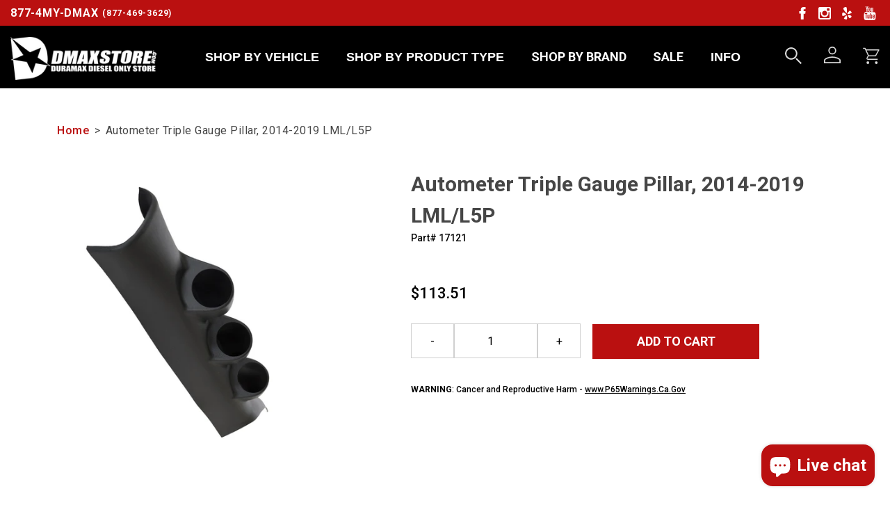

--- FILE ---
content_type: text/html; charset=utf-8
request_url: https://dmaxstore.com/products/autometer-triple-gauge-pillar-2014-2019
body_size: 81427
content:
<!doctype html>
<!--[if IE 9]> <html class="ie9 no-js " lang="en"> <![endif]-->
<!--[if (gt IE 9)|!(IE)]><!--> <html class="no-js" lang="en"> <!--<![endif]-->
  
  
  <head>
    <script>(function(w,d,t,r,u){var f,n,i;w[u]=w[u]||[],f=function(){var o={ti:"187068847", enableAutoSpaTracking: true};o.q=w[u],w[u]=new UET(o),w[u].push("pageLoad")},n=d.createElement(t),n.src=r,n.async=1,n.onload=n.onreadystatechange=function(){var s=this.readyState;s&&s!=="loaded"&&s!=="complete"||(f(),n.onload=n.onreadystatechange=null)},i=d.getElementsByTagName(t)[0],i.parentNode.insertBefore(n,i)})(window,document,"script","//bat.bing.com/bat.js","uetq");</script>
   <!-- Added by AVADA Cookies Bar -->
   <script>
   window.AVADA_COOKIES_BAR = window.AVADA_COOKIES_BAR || {};
   window.AVADA_COOKIES_BAR.shopId = '3No9hpCX6YIKhzSPNQxl';
   window.AVADA_COOKIES_BAR.status = false;
   AVADA_COOKIES_BAR ={"theme":"light_theme","message":"This website uses cookies to make sure you get the best experience with us.","showPrivacyPolicy":true,"privacyLink":"/pages/ccpa-privacy-policy","privacyLinkText":"Learn more","agreeButtonText":"Accept","denyButtonText":"Decline","showOnCountry":"all","displayType":"float_card","desktopFloatCardPosition":"bottom_left","desktopPosition":"bottom","mobilePositions":"top","themeName":"Light theme","bgColor":"#FFFFFF","messageColor":"#2C332F","agreeBtnTextColor":"#F8F8F8","privacyLinkColor":"#000000","agreeBtnBgColor":"#BA1010","agreeBtnBorder":"#2C332F","iconColor":"#000000","textFont":"Noto+Sans","denyTextColor":"#000000","showIcon":false,"advancedSetting":false,"customCss":"","textColor":"#000000","textAvada":"rgba(0, 0, 0, 0.8)","removeBranding":true,"specificRegions":{"ccpa":false,"gdpr":false,"pipeda":false,"appi":false,"lgpd":false},"customPrivacyLink":"","iconType":"default_icon","urlIcon":"","displayAfter":"0","optionPolicyLink":"select","textAvadaMobile":"rgba(0, 0, 0, 0.8)","float":"","fontStore":[{"label":"font-awesome-stars","value":"font-awesome-stars"}],"display":"flex","id":"eF1aQ4KlyjuCIEwypZ3w","btnColor":"#F8F8F8","textBtnColor":"#000000","height":"80px","width":"563px","fontWeight":"500","shopId":"3No9hpCX6YIKhzSPNQxl","boxShadow":"0px 3px 8px rgba(0, 0, 0, 0.2)","borderRadius":"32px"}
 </script>
   <!-- /Added by AVADA Cookies Bar -->

    <meta charset="utf-8">
    <meta http-equiv="X-UA-Compatible" content="IE=edge">
    <meta name="viewport" content="width=device-width,initial-scale=1">
    <meta name="theme-color" content="#000">
    <link rel="canonical" href="https://dmaxstore.com/products/autometer-triple-gauge-pillar-2014-2019">
    <link href="//cdn.jsdelivr.net/npm/featherlight@1.7.14/release/featherlight.min.css" type="text/css" rel="stylesheet" />

    
      <link rel="shortcut icon" href="//dmaxstore.com/cdn/shop/files/favicon_32x32.png?v=1613703321" type="image/png">
    

    <!--begin-boost-pfs-filter-css-->
    
    <!--end-boost-pfs-filter-css-->

    <!-- SEO -->
    <!-- social meta tags -->

<meta property="og:site_name" content="DmaxStore">
<meta property="og:url" content="https://dmaxstore.com/products/autometer-triple-gauge-pillar-2014-2019">
<meta property="og:title" content="Autometer Triple Gauge Pillar, 2014-2019 LML/L5P">
<meta property="og:type" content="product">
<meta property="og:description" content="Upgrade your 2014-2019 Chevy Silverado/GMC Sierra 2500HD/3500HD LML/L5P Duramax with a Autometer Triple Gauge Pillar. Shop DmaxStore for your Duramax needs."><meta property="og:price:amount" content="113.51">
  <meta property="og:price:currency" content="USD"><meta property="og:image" content="http://dmaxstore.com/cdn/shop/products/17121_4_1024x1024.jpg?v=1587027541">
<meta property="og:image:secure_url" content="https://dmaxstore.com/cdn/shop/products/17121_4_1024x1024.jpg?v=1587027541">

<meta name="twitter:site" content="@">
<meta name="twitter:card" content="summary_large_image">
<meta name="twitter:title" content="Autometer Triple Gauge Pillar, 2014-2019 LML/L5P">
<meta name="twitter:description" content="Upgrade your 2014-2019 Chevy Silverado/GMC Sierra 2500HD/3500HD LML/L5P Duramax with a Autometer Triple Gauge Pillar. Shop DmaxStore for your Duramax needs.">



   
<title>
	Autometer Triple Gauge Pillar 17121
	
	
	
			&ndash; DmaxStore
	
</title>


	<meta name="description" content="Upgrade your 2014-2019 Chevy Silverado/GMC Sierra 2500HD/3500HD LML/L5P Duramax with a Autometer Triple Gauge Pillar. Shop DmaxStore for your Duramax needs.">


    <!-- STYLESHEETS -->
    

<!-- global -->
<link href="//dmaxstore.com/cdn/shop/t/49/assets/hamburger-menu-icon.css?v=110814443778307039041683564315" rel="stylesheet" type="text/css" media="all" />
<link href="//dmaxstore.com/cdn/shop/t/49/assets/theme.css?v=25412420702306279681758297197" rel="stylesheet" type="text/css" media="all" />
<link href="//dmaxstore.com/cdn/shop/t/49/assets/grid-16-col.css?v=21684768526722456571683564316" rel="stylesheet" type="text/css" media="all" />

<!-- Slick Slider -->
<link href="//dmaxstore.com/cdn/shop/t/49/assets/slick-slider.css?v=67189652395057860731758291218" rel="stylesheet" type="text/css" media="all" />
<link href="//dmaxstore.com/cdn/shop/t/49/assets/slick-slider-theme.css?v=39662755591845997471758291218" rel="stylesheet" type="text/css" media="all" />


	<link href="//dmaxstore.com/cdn/shop/t/49/assets/style.templates.product.css?v=148475695324831048651758291221" rel="stylesheet" type="text/css" media="all" />
















<style data-shopify>
  .entry {
    background: url(//dmaxstore.com/cdn/shop/t/49/assets/login-bg.jpg?v=39634762639103498501683564317);
    background-position: 0 -41px;
    border: 1px solid #505050;
    max-width: 515px;
    min-height: 335px;
    margin: auto;    
  }
</style>

    <!-- ICONS AND FONTS -->
     <!-- fonts -->
 <link href="https://fonts.googleapis.com/css?family=Roboto:300,300i,400,400i,500,500i,700,700i,900,900i&display=swap" rel="stylesheet">

<!-- icons -->

    <!-- SCRIPTS -->
    

<!-- this vendor script includes jQuery and Modernizr -->
<!--[if (gt IE 9)|!(IE)]><!--><script src="//dmaxstore.com/cdn/shop/t/49/assets/vendor.js?v=168191696923655143501683564315"></script><!--<![endif]-->
<!--[if lt IE 9]><script src="//dmaxstore.com/cdn/shop/t/49/assets/vendor.js?v=168191696923655143501683564315"></script><![endif]-->

<!-- jQuery UI -->
<!-- un-comment this script if you need the extra jQuery UI features -->
<!-- <script src="https://code.jquery.com/ui/1.12.1/jquery-ui.min.js" integrity="sha256-VazP97ZCwtekAsvgPBSUwPFKdrwD3unUfSGVYrahUqU=" crossorigin="anonymous" defer="defer"></script> -->

<!--[if (gt IE 9)|!(IE)]><!--><script src="//dmaxstore.com/cdn/shop/t/49/assets/theme.js?v=104083306262511866001751067726" defer="defer"></script><!--<![endif]-->
<!--[if lt IE 9]><script src="//dmaxstore.com/cdn/shop/t/49/assets/theme.js?v=104083306262511866001751067726"></script><![endif]-->

<script>
	document.documentElement.className = document.documentElement.className.replace('no-js', 'js');
	window.theme = {
		strings: {
			addToCart: "Add to Cart",
			soldOut: "Call for Availability",
			unavailable: "Unavailable"
		},
		moneyFormat: "${{amount}}"
	};
</script>

    <script>
  const boostSDAssetFileURL = "\/\/dmaxstore.com\/cdn\/shop\/t\/49\/assets\/boost_sd_assets_file_url.gif?v=26886";
  window.boostSDAssetFileURL = boostSDAssetFileURL;

  if (window.boostSDAppConfig) {
    window.boostSDAppConfig.generalSettings.custom_js_asset_url = "//dmaxstore.com/cdn/shop/t/49/assets/boost-sd-custom.js?v=180259189885443690421725503139";
    window.boostSDAppConfig.generalSettings.custom_css_asset_url = "//dmaxstore.com/cdn/shop/t/49/assets/boost-sd-custom.css?v=151553111204649444271708458853";
  }

  
</script>

    <link href="//dmaxstore.com/cdn/shop/t/49/assets/boost-sd-custom.css?v=151553111204649444271708458853" rel="stylesheet" type="text/css" media="all" />
    <script>window.performance && window.performance.mark && window.performance.mark('shopify.content_for_header.start');</script><meta name="facebook-domain-verification" content="shjdn04lknu0njnkfd9gg0c6q3r0ah">
<meta id="shopify-digital-wallet" name="shopify-digital-wallet" content="/35408871562/digital_wallets/dialog">
<meta name="shopify-checkout-api-token" content="a48dea604cfe16221e2d7a233fd155f5">
<link rel="alternate" type="application/json+oembed" href="https://dmaxstore.com/products/autometer-triple-gauge-pillar-2014-2019.oembed">
<script async="async" src="/checkouts/internal/preloads.js?locale=en-US"></script>
<link rel="preconnect" href="https://shop.app" crossorigin="anonymous">
<script async="async" src="https://shop.app/checkouts/internal/preloads.js?locale=en-US&shop_id=35408871562" crossorigin="anonymous"></script>
<script id="apple-pay-shop-capabilities" type="application/json">{"shopId":35408871562,"countryCode":"US","currencyCode":"USD","merchantCapabilities":["supports3DS"],"merchantId":"gid:\/\/shopify\/Shop\/35408871562","merchantName":"DmaxStore","requiredBillingContactFields":["postalAddress","email","phone"],"requiredShippingContactFields":["postalAddress","email","phone"],"shippingType":"shipping","supportedNetworks":["visa","masterCard","amex","discover","elo","jcb"],"total":{"type":"pending","label":"DmaxStore","amount":"1.00"},"shopifyPaymentsEnabled":true,"supportsSubscriptions":true}</script>
<script id="shopify-features" type="application/json">{"accessToken":"a48dea604cfe16221e2d7a233fd155f5","betas":["rich-media-storefront-analytics"],"domain":"dmaxstore.com","predictiveSearch":true,"shopId":35408871562,"locale":"en"}</script>
<script>var Shopify = Shopify || {};
Shopify.shop = "dmaxstore-com.myshopify.com";
Shopify.locale = "en";
Shopify.currency = {"active":"USD","rate":"1.0"};
Shopify.country = "US";
Shopify.theme = {"name":"dmax-shopify-theme\/master","id":130565079178,"schema_name":"BTown ST","schema_version":"1","theme_store_id":null,"role":"main"};
Shopify.theme.handle = "null";
Shopify.theme.style = {"id":null,"handle":null};
Shopify.cdnHost = "dmaxstore.com/cdn";
Shopify.routes = Shopify.routes || {};
Shopify.routes.root = "/";</script>
<script type="module">!function(o){(o.Shopify=o.Shopify||{}).modules=!0}(window);</script>
<script>!function(o){function n(){var o=[];function n(){o.push(Array.prototype.slice.apply(arguments))}return n.q=o,n}var t=o.Shopify=o.Shopify||{};t.loadFeatures=n(),t.autoloadFeatures=n()}(window);</script>
<script>
  window.ShopifyPay = window.ShopifyPay || {};
  window.ShopifyPay.apiHost = "shop.app\/pay";
  window.ShopifyPay.redirectState = null;
</script>
<script id="shop-js-analytics" type="application/json">{"pageType":"product"}</script>
<script defer="defer" async type="module" src="//dmaxstore.com/cdn/shopifycloud/shop-js/modules/v2/client.init-shop-cart-sync_BT-GjEfc.en.esm.js"></script>
<script defer="defer" async type="module" src="//dmaxstore.com/cdn/shopifycloud/shop-js/modules/v2/chunk.common_D58fp_Oc.esm.js"></script>
<script defer="defer" async type="module" src="//dmaxstore.com/cdn/shopifycloud/shop-js/modules/v2/chunk.modal_xMitdFEc.esm.js"></script>
<script type="module">
  await import("//dmaxstore.com/cdn/shopifycloud/shop-js/modules/v2/client.init-shop-cart-sync_BT-GjEfc.en.esm.js");
await import("//dmaxstore.com/cdn/shopifycloud/shop-js/modules/v2/chunk.common_D58fp_Oc.esm.js");
await import("//dmaxstore.com/cdn/shopifycloud/shop-js/modules/v2/chunk.modal_xMitdFEc.esm.js");

  window.Shopify.SignInWithShop?.initShopCartSync?.({"fedCMEnabled":true,"windoidEnabled":true});

</script>
<script defer="defer" async type="module" src="//dmaxstore.com/cdn/shopifycloud/shop-js/modules/v2/client.payment-terms_Ci9AEqFq.en.esm.js"></script>
<script defer="defer" async type="module" src="//dmaxstore.com/cdn/shopifycloud/shop-js/modules/v2/chunk.common_D58fp_Oc.esm.js"></script>
<script defer="defer" async type="module" src="//dmaxstore.com/cdn/shopifycloud/shop-js/modules/v2/chunk.modal_xMitdFEc.esm.js"></script>
<script type="module">
  await import("//dmaxstore.com/cdn/shopifycloud/shop-js/modules/v2/client.payment-terms_Ci9AEqFq.en.esm.js");
await import("//dmaxstore.com/cdn/shopifycloud/shop-js/modules/v2/chunk.common_D58fp_Oc.esm.js");
await import("//dmaxstore.com/cdn/shopifycloud/shop-js/modules/v2/chunk.modal_xMitdFEc.esm.js");

  
</script>
<script>
  window.Shopify = window.Shopify || {};
  if (!window.Shopify.featureAssets) window.Shopify.featureAssets = {};
  window.Shopify.featureAssets['shop-js'] = {"shop-cart-sync":["modules/v2/client.shop-cart-sync_DZOKe7Ll.en.esm.js","modules/v2/chunk.common_D58fp_Oc.esm.js","modules/v2/chunk.modal_xMitdFEc.esm.js"],"init-fed-cm":["modules/v2/client.init-fed-cm_B6oLuCjv.en.esm.js","modules/v2/chunk.common_D58fp_Oc.esm.js","modules/v2/chunk.modal_xMitdFEc.esm.js"],"shop-cash-offers":["modules/v2/client.shop-cash-offers_D2sdYoxE.en.esm.js","modules/v2/chunk.common_D58fp_Oc.esm.js","modules/v2/chunk.modal_xMitdFEc.esm.js"],"shop-login-button":["modules/v2/client.shop-login-button_QeVjl5Y3.en.esm.js","modules/v2/chunk.common_D58fp_Oc.esm.js","modules/v2/chunk.modal_xMitdFEc.esm.js"],"pay-button":["modules/v2/client.pay-button_DXTOsIq6.en.esm.js","modules/v2/chunk.common_D58fp_Oc.esm.js","modules/v2/chunk.modal_xMitdFEc.esm.js"],"shop-button":["modules/v2/client.shop-button_DQZHx9pm.en.esm.js","modules/v2/chunk.common_D58fp_Oc.esm.js","modules/v2/chunk.modal_xMitdFEc.esm.js"],"avatar":["modules/v2/client.avatar_BTnouDA3.en.esm.js"],"init-windoid":["modules/v2/client.init-windoid_CR1B-cfM.en.esm.js","modules/v2/chunk.common_D58fp_Oc.esm.js","modules/v2/chunk.modal_xMitdFEc.esm.js"],"init-shop-for-new-customer-accounts":["modules/v2/client.init-shop-for-new-customer-accounts_C_vY_xzh.en.esm.js","modules/v2/client.shop-login-button_QeVjl5Y3.en.esm.js","modules/v2/chunk.common_D58fp_Oc.esm.js","modules/v2/chunk.modal_xMitdFEc.esm.js"],"init-shop-email-lookup-coordinator":["modules/v2/client.init-shop-email-lookup-coordinator_BI7n9ZSv.en.esm.js","modules/v2/chunk.common_D58fp_Oc.esm.js","modules/v2/chunk.modal_xMitdFEc.esm.js"],"init-shop-cart-sync":["modules/v2/client.init-shop-cart-sync_BT-GjEfc.en.esm.js","modules/v2/chunk.common_D58fp_Oc.esm.js","modules/v2/chunk.modal_xMitdFEc.esm.js"],"shop-toast-manager":["modules/v2/client.shop-toast-manager_DiYdP3xc.en.esm.js","modules/v2/chunk.common_D58fp_Oc.esm.js","modules/v2/chunk.modal_xMitdFEc.esm.js"],"init-customer-accounts":["modules/v2/client.init-customer-accounts_D9ZNqS-Q.en.esm.js","modules/v2/client.shop-login-button_QeVjl5Y3.en.esm.js","modules/v2/chunk.common_D58fp_Oc.esm.js","modules/v2/chunk.modal_xMitdFEc.esm.js"],"init-customer-accounts-sign-up":["modules/v2/client.init-customer-accounts-sign-up_iGw4briv.en.esm.js","modules/v2/client.shop-login-button_QeVjl5Y3.en.esm.js","modules/v2/chunk.common_D58fp_Oc.esm.js","modules/v2/chunk.modal_xMitdFEc.esm.js"],"shop-follow-button":["modules/v2/client.shop-follow-button_CqMgW2wH.en.esm.js","modules/v2/chunk.common_D58fp_Oc.esm.js","modules/v2/chunk.modal_xMitdFEc.esm.js"],"checkout-modal":["modules/v2/client.checkout-modal_xHeaAweL.en.esm.js","modules/v2/chunk.common_D58fp_Oc.esm.js","modules/v2/chunk.modal_xMitdFEc.esm.js"],"shop-login":["modules/v2/client.shop-login_D91U-Q7h.en.esm.js","modules/v2/chunk.common_D58fp_Oc.esm.js","modules/v2/chunk.modal_xMitdFEc.esm.js"],"lead-capture":["modules/v2/client.lead-capture_BJmE1dJe.en.esm.js","modules/v2/chunk.common_D58fp_Oc.esm.js","modules/v2/chunk.modal_xMitdFEc.esm.js"],"payment-terms":["modules/v2/client.payment-terms_Ci9AEqFq.en.esm.js","modules/v2/chunk.common_D58fp_Oc.esm.js","modules/v2/chunk.modal_xMitdFEc.esm.js"]};
</script>
<script>(function() {
  var isLoaded = false;
  function asyncLoad() {
    if (isLoaded) return;
    isLoaded = true;
    var urls = ["https:\/\/formbuilder.hulkapps.com\/skeletopapp.js?shop=dmaxstore-com.myshopify.com","https:\/\/lac.sfapp.magefan.top\/js\/scripttags\/assistance\/init.js?shop=dmaxstore-com.myshopify.com","https:\/\/blog.sfapp.magefan.top\/js\/mfLoadSearchScripts.js?shop=dmaxstore-com.myshopify.com","\/\/cdn.shopify.com\/proxy\/bf1e0fcb97f83aa9673a4d9fc3e8382037e057407249910cf912e3258a8272a0\/static.cdn.printful.com\/static\/js\/external\/shopify-product-customizer.js?v=0.28\u0026shop=dmaxstore-com.myshopify.com\u0026sp-cache-control=cHVibGljLCBtYXgtYWdlPTkwMA","https:\/\/gcdn.incartupsell.com\/bbbcja-67f6c5872725282dbc1f.js?c=1765938310\u0026shop=dmaxstore-com.myshopify.com","https:\/\/cdn.attn.tv\/dmaxstore\/dtag.js?shop=dmaxstore-com.myshopify.com"];
    for (var i = 0; i < urls.length; i++) {
      var s = document.createElement('script');
      s.type = 'text/javascript';
      s.async = true;
      s.src = urls[i];
      var x = document.getElementsByTagName('script')[0];
      x.parentNode.insertBefore(s, x);
    }
  };
  if(window.attachEvent) {
    window.attachEvent('onload', asyncLoad);
  } else {
    window.addEventListener('load', asyncLoad, false);
  }
})();</script>
<script id="__st">var __st={"a":35408871562,"offset":-28800,"reqid":"57d0237a-c9a5-4bf7-8728-faf2de3dca14-1769158943","pageurl":"dmaxstore.com\/products\/autometer-triple-gauge-pillar-2014-2019","u":"e55cb04a44fd","p":"product","rtyp":"product","rid":4974779302026};</script>
<script>window.ShopifyPaypalV4VisibilityTracking = true;</script>
<script id="captcha-bootstrap">!function(){'use strict';const t='contact',e='account',n='new_comment',o=[[t,t],['blogs',n],['comments',n],[t,'customer']],c=[[e,'customer_login'],[e,'guest_login'],[e,'recover_customer_password'],[e,'create_customer']],r=t=>t.map((([t,e])=>`form[action*='/${t}']:not([data-nocaptcha='true']) input[name='form_type'][value='${e}']`)).join(','),a=t=>()=>t?[...document.querySelectorAll(t)].map((t=>t.form)):[];function s(){const t=[...o],e=r(t);return a(e)}const i='password',u='form_key',d=['recaptcha-v3-token','g-recaptcha-response','h-captcha-response',i],f=()=>{try{return window.sessionStorage}catch{return}},m='__shopify_v',_=t=>t.elements[u];function p(t,e,n=!1){try{const o=window.sessionStorage,c=JSON.parse(o.getItem(e)),{data:r}=function(t){const{data:e,action:n}=t;return t[m]||n?{data:e,action:n}:{data:t,action:n}}(c);for(const[e,n]of Object.entries(r))t.elements[e]&&(t.elements[e].value=n);n&&o.removeItem(e)}catch(o){console.error('form repopulation failed',{error:o})}}const l='form_type',E='cptcha';function T(t){t.dataset[E]=!0}const w=window,h=w.document,L='Shopify',v='ce_forms',y='captcha';let A=!1;((t,e)=>{const n=(g='f06e6c50-85a8-45c8-87d0-21a2b65856fe',I='https://cdn.shopify.com/shopifycloud/storefront-forms-hcaptcha/ce_storefront_forms_captcha_hcaptcha.v1.5.2.iife.js',D={infoText:'Protected by hCaptcha',privacyText:'Privacy',termsText:'Terms'},(t,e,n)=>{const o=w[L][v],c=o.bindForm;if(c)return c(t,g,e,D).then(n);var r;o.q.push([[t,g,e,D],n]),r=I,A||(h.body.append(Object.assign(h.createElement('script'),{id:'captcha-provider',async:!0,src:r})),A=!0)});var g,I,D;w[L]=w[L]||{},w[L][v]=w[L][v]||{},w[L][v].q=[],w[L][y]=w[L][y]||{},w[L][y].protect=function(t,e){n(t,void 0,e),T(t)},Object.freeze(w[L][y]),function(t,e,n,w,h,L){const[v,y,A,g]=function(t,e,n){const i=e?o:[],u=t?c:[],d=[...i,...u],f=r(d),m=r(i),_=r(d.filter((([t,e])=>n.includes(e))));return[a(f),a(m),a(_),s()]}(w,h,L),I=t=>{const e=t.target;return e instanceof HTMLFormElement?e:e&&e.form},D=t=>v().includes(t);t.addEventListener('submit',(t=>{const e=I(t);if(!e)return;const n=D(e)&&!e.dataset.hcaptchaBound&&!e.dataset.recaptchaBound,o=_(e),c=g().includes(e)&&(!o||!o.value);(n||c)&&t.preventDefault(),c&&!n&&(function(t){try{if(!f())return;!function(t){const e=f();if(!e)return;const n=_(t);if(!n)return;const o=n.value;o&&e.removeItem(o)}(t);const e=Array.from(Array(32),(()=>Math.random().toString(36)[2])).join('');!function(t,e){_(t)||t.append(Object.assign(document.createElement('input'),{type:'hidden',name:u})),t.elements[u].value=e}(t,e),function(t,e){const n=f();if(!n)return;const o=[...t.querySelectorAll(`input[type='${i}']`)].map((({name:t})=>t)),c=[...d,...o],r={};for(const[a,s]of new FormData(t).entries())c.includes(a)||(r[a]=s);n.setItem(e,JSON.stringify({[m]:1,action:t.action,data:r}))}(t,e)}catch(e){console.error('failed to persist form',e)}}(e),e.submit())}));const S=(t,e)=>{t&&!t.dataset[E]&&(n(t,e.some((e=>e===t))),T(t))};for(const o of['focusin','change'])t.addEventListener(o,(t=>{const e=I(t);D(e)&&S(e,y())}));const B=e.get('form_key'),M=e.get(l),P=B&&M;t.addEventListener('DOMContentLoaded',(()=>{const t=y();if(P)for(const e of t)e.elements[l].value===M&&p(e,B);[...new Set([...A(),...v().filter((t=>'true'===t.dataset.shopifyCaptcha))])].forEach((e=>S(e,t)))}))}(h,new URLSearchParams(w.location.search),n,t,e,['guest_login'])})(!0,!1)}();</script>
<script integrity="sha256-4kQ18oKyAcykRKYeNunJcIwy7WH5gtpwJnB7kiuLZ1E=" data-source-attribution="shopify.loadfeatures" defer="defer" src="//dmaxstore.com/cdn/shopifycloud/storefront/assets/storefront/load_feature-a0a9edcb.js" crossorigin="anonymous"></script>
<script crossorigin="anonymous" defer="defer" src="//dmaxstore.com/cdn/shopifycloud/storefront/assets/shopify_pay/storefront-65b4c6d7.js?v=20250812"></script>
<script data-source-attribution="shopify.dynamic_checkout.dynamic.init">var Shopify=Shopify||{};Shopify.PaymentButton=Shopify.PaymentButton||{isStorefrontPortableWallets:!0,init:function(){window.Shopify.PaymentButton.init=function(){};var t=document.createElement("script");t.src="https://dmaxstore.com/cdn/shopifycloud/portable-wallets/latest/portable-wallets.en.js",t.type="module",document.head.appendChild(t)}};
</script>
<script data-source-attribution="shopify.dynamic_checkout.buyer_consent">
  function portableWalletsHideBuyerConsent(e){var t=document.getElementById("shopify-buyer-consent"),n=document.getElementById("shopify-subscription-policy-button");t&&n&&(t.classList.add("hidden"),t.setAttribute("aria-hidden","true"),n.removeEventListener("click",e))}function portableWalletsShowBuyerConsent(e){var t=document.getElementById("shopify-buyer-consent"),n=document.getElementById("shopify-subscription-policy-button");t&&n&&(t.classList.remove("hidden"),t.removeAttribute("aria-hidden"),n.addEventListener("click",e))}window.Shopify?.PaymentButton&&(window.Shopify.PaymentButton.hideBuyerConsent=portableWalletsHideBuyerConsent,window.Shopify.PaymentButton.showBuyerConsent=portableWalletsShowBuyerConsent);
</script>
<script data-source-attribution="shopify.dynamic_checkout.cart.bootstrap">document.addEventListener("DOMContentLoaded",(function(){function t(){return document.querySelector("shopify-accelerated-checkout-cart, shopify-accelerated-checkout")}if(t())Shopify.PaymentButton.init();else{new MutationObserver((function(e,n){t()&&(Shopify.PaymentButton.init(),n.disconnect())})).observe(document.body,{childList:!0,subtree:!0})}}));
</script>
<link id="shopify-accelerated-checkout-styles" rel="stylesheet" media="screen" href="https://dmaxstore.com/cdn/shopifycloud/portable-wallets/latest/accelerated-checkout-backwards-compat.css" crossorigin="anonymous">
<style id="shopify-accelerated-checkout-cart">
        #shopify-buyer-consent {
  margin-top: 1em;
  display: inline-block;
  width: 100%;
}

#shopify-buyer-consent.hidden {
  display: none;
}

#shopify-subscription-policy-button {
  background: none;
  border: none;
  padding: 0;
  text-decoration: underline;
  font-size: inherit;
  cursor: pointer;
}

#shopify-subscription-policy-button::before {
  box-shadow: none;
}

      </style>

<script>window.performance && window.performance.mark && window.performance.mark('shopify.content_for_header.end');</script>

    <!-- LP canonical script -->
    
        <link rel="canonical" href="https://dmaxstore.com/products/autometer-triple-gauge-pillar-2014-2019" />
    


    
      <style>
        body {
          background-image: url(//dmaxstore.com/cdn/shop/files/bg-body.jpg?v=1613704221);
          
            background-repeat: repeat;
          
        }
      </style>
    

    
      <style>
        body {
          background-image: unset;
          background-color: white;
        }
      </style>
    
    <style>
  /* COLLECTION BODY */
  .boost-pfs-filter-top-display-type .boost-pfs-filter-display-item:before{
    color: #999;
  }
  .boost-pfs-filter-custom-sorting .boost-pfs-filter-filter-dropdown li a{
    padding-bottom: 2px;
    border-bottom: 1px solid transparent;
    text-decoration: none;
    transition: all .3s;
  }
  .boost-pfs-filter-custom-sorting .boost-pfs-filter-filter-dropdown li a:hover, .boost-pfs-filter-custom-sorting .boost-pfs-filter-filter-dropdown li a.active{
    text-decoration: none;
    border-color: #000;
  }
  .boost-pfs-filter-tree-v .boost-pfs-filter-option .boost-pfs-filter-option-title{
    padding: 5px 10px;
    color: #fff;
    background-color: #BA1010;
  }
  .boost-pfs-filter-tree-v .boost-pfs-filter-option-title-text:before{
    border-top-color: #fff;
  }
  .boost-pfs-filter-tree-v .boost-pfs-filter-option.boost-pfs-filter-option-collapsed .boost-pfs-filter-option-title-text:before{
    border-bottom-color: #fff;
  }
  .boost-pfs-filter-tree-v .boost-pfs-filter-option .boost-pfs-filter-option-title .boost-pfs-filter-option-title-heading{
    padding-bottom: 0;
  }
  
  /* CTAs */
  .boost-pfs-addtocart-wrapper .boost-pfs-addtocart-btn{
    transition: all .3s;
    background: #BA1010 !important;
    border-color: #BA1010 !important;
  }
  .boost-pfs-addtocart-wrapper .boost-pfs-addtocart-btn:disabled{
    background: darkgrey !important;
    border-color: darkgray !important;
  }
  .boost-pfs-addtocart-wrapper .boost-pfs-addtocart-btn:hover{
    background:maroon;
  }
  .boost-pfs-action-list-enabled .boost-pfs-addtocart-btn{
    color: #fff !important;
  }

  /* PAGINATION */
  .boost-pfs-filter-bottom-pagination-default>ul{
    display: flex;
    flex-wrap: wrap;
    justify-content: center;
  }

  /* QUICK VIEW */
  .boost-pfs-quickview-left,
  .boost-pfs-quickview-wrapper,
  .boost-pfs-quickview-featured-image-wrapper{
    height: fit-content;
  }
  .boost-pfs-quickview-left{
    margin: auto;
  }
  .boost-pfs-quickview-cart-form{
    padding: 0;
  }
  .owl-carousel .owl-stage{
    display: flex;
    align-items: center;
  }
  .boost-pfs-quickview-featured-image-wrapper.owl-carousel .owl-dots{
    bottom: 0px;
  }
  .boost-pfs-quickview-selector-wrapper .boost-pfs-swatch-element:not(.boost-pfs-quickview-option-color) input:checked+label,
  .boost-pfs-quickview-selector-wrapper .boost-pfs-swatch-element:not(.boost-pfs-quickview-option-color) input:checked+label,
  .boost-pfs-quickview-selector-wrapper .boost-pfs-swatch-element:not(.boost-pfs-quickview-option-color) label {
    border-radius: 0;
  }
  #boost-pfs-quickview-cart-quantity{
    margin-bottom: 1.3em;
    border-radius: 0;
  }
  #boost-pfs-quickview-cart-btn{
    min-height: 42px;
    transition: all .3s;
    border-radius: 0;
    border-color: #BA1010;
    background: #BA1010 !important;
  }
  #boost-pfs-quickview-cart-btn:hover{
    opacity: .75;
    color: #fff;
  }
  #boost-pfs-quickview-cart-btn-text{
    font-size: 18px;
    font-weight: bold;
    text-transform: uppercase;
    color: inherit;
  }

  /* SEARCH */
  .boost-pfs-search-suggestion-header{
    color: #fff;
    background-color: #BA1010;
  }
  .boost-pfs-search-suggestion-header-view-all>a{
    color: #fff !important;
  }
  .boost-pfs-search-suggestion-mobile .boost-pfs-search-suggestion-group>ul>.boost-pfs-search-suggestion-header{
    color: #fff;
    background-color: #BA1010;
  }
  

  @media only screen and (max-width: 500px) {
    .boost-pfs-search-container.page-width.container{
      padding: 0 15px;
    }
    .boost-pfs-search-form{
      padding: 0;
    }
    .boost-pfs-search-btn-clear-suggestion{
      right: 0px;
    }
  }
</style>
<!-- BEGIN app block: shopify://apps/froonze-loyalty-wishlist/blocks/customer_account_page/3c495b68-652c-468d-a0ef-5bad6935d104 --><!-- BEGIN app snippet: main_color_variables -->





<style>
  :root {
    --frcp-primaryColor:  #ba1010;
    --frcp-btnTextColor: #ffffff;
    --frcp-backgroundColor: #ffffff;
    --frcp-textColor: #000000;
    --frcp-hoverOpacity:  0.7;
  }
</style>
<!-- END app snippet -->

<script>
  window.frcp ||= {}
  frcp.customerPage ||= {}
  frcp.customerPage.enabled = true
  frcp.customerPage.path = "\/products\/autometer-triple-gauge-pillar-2014-2019"
  frcp.customerPage.accountPage = null
  frcp.customerId = null
</script>




  
    <!-- BEGIN app snippet: shop_data_script --><script id='frcp_shop_data_script'>
  window.frcp = window.frcp || {}
  window.frcp.customerPage = window.frcp.customerPage || {}
  window.frcp.plugins = window.frcp.plugins || Object({"social_logins":null,"wishlist":"ultimate","order_actions":null,"custom_forms":"premium","loyalty":"fourth","customer_account":"fourth"})
</script>
<!-- END app snippet -->
    <!-- BEGIN app snippet: assets_loader --><script id="recently_viewed">
  (function() {
    const _loadAsset = function(tag, params, id) {
      const asset = document.createElement(tag)
      for (const key in params) asset[key] = params[key]
      if (id) asset.id = `frcp_${id.split('-')[0]}_main_js`
      document.head.append(asset)
    }
    if (document.readyState !== 'loading') {
      _loadAsset('script', { src: 'https://cdn.shopify.com/extensions/019bba91-c314-770d-85a1-b154f49c8504/customer-portal-261/assets/recently_viewed-Cv02ChBo.js', type: 'module', defer: true }, 'recently_viewed-Cv02ChBo.js')
    } else {
      document.addEventListener('DOMContentLoaded', () => {
        _loadAsset('script', { src: 'https://cdn.shopify.com/extensions/019bba91-c314-770d-85a1-b154f49c8504/customer-portal-261/assets/recently_viewed-Cv02ChBo.js', type: 'module', defer: true }, 'recently_viewed-Cv02ChBo.js')
      })
    }

    
  })()
</script>
<!-- END app snippet -->
  



<!-- END app block --><!-- BEGIN app block: shopify://apps/wsh-wholesale-pricing/blocks/app-embed/94cbfa01-7191-4bb2-bcd8-b519b9b3bd06 --><script>

  window.wpdExtensionIsProductPage = {"id":4974779302026,"title":"Autometer Triple Gauge Pillar, 2014-2019 LML\/L5P","handle":"autometer-triple-gauge-pillar-2014-2019","description":"\u003ch4\u003eFits: 2014 thru 2019 Chevy Silverado\/GMC Sierra 2500HD\/3500HD LML\/L5P Duramax Diesel\u003c\/h4\u003e\n\u003cp\u003e\u003cspan style=\"color: rgb(255, 42, 0);\"\u003e\u003cstrong\u003eFeatures:\u003c\/strong\u003e\u003c\/span\u003e\u003c\/p\u003e\n\u003cul\u003e\n\u003cli\u003eClean OEM-like fit \u0026amp; finish - Gauges do not obstruct the driver's view of the road and are positioned at optimum viewing angles for at-a-glance readings\u003c\/li\u003e\n\u003cli\u003eFor use with 2-1\/16\" AutoMeter gauges\u003c\/li\u003e\n\u003cli\u003ePaint-To-Match\u003c\/li\u003e\n\u003cli\u003eIncludes required mounting hardware\u003c\/li\u003e\n\u003c\/ul\u003e\n\u003cp\u003e\u003cspan style=\"color: rgb(255, 42, 0);\"\u003e\u003cstrong\u003eNotes:\u003c\/strong\u003e\u003c\/span\u003e\u003c\/p\u003e\n\u003cul\u003e\n\u003cli\u003ePillar mount Comes black and can be painted to match\u003c\/li\u003e\n\u003c\/ul\u003e\n\u003cp\u003e\u003cspan style=\"color: rgb(255, 42, 0);\"\u003e\u003cstrong\u003eInstructions:\u003c\/strong\u003e\u003c\/span\u003e\u003c\/p\u003e\n\u003cul\u003e\n\u003cli\u003e\u003ca href=\"https:\/\/www.autometer.com\/media\/manual\/2650-1848.pdf\"\u003eInstallation Instructions\u003c\/a\u003e\u003c\/li\u003e\n\u003c\/ul\u003e\n\u003cp\u003e \u003c\/p\u003e","published_at":"2020-04-16T01:59:01-07:00","created_at":"2020-04-16T01:59:01-07:00","vendor":"Autometer","type":"","tags":["AUTOMETER MOUNTS","GAUGES MONITORS \u0026 ACCESSORIES","L5P: 2017-2019 SILVERADO \u0026 SIERRA","LML: 2011-2016 SILVERADO \u0026 SIERRA","MOUNTS \u0026 ACCESSORIES","old_id=2326"],"price":11351,"price_min":11351,"price_max":11351,"available":true,"price_varies":false,"compare_at_price":null,"compare_at_price_min":0,"compare_at_price_max":0,"compare_at_price_varies":false,"variants":[{"id":33585491378314,"title":"Default Title","option1":"Default Title","option2":null,"option3":null,"sku":"17121","requires_shipping":true,"taxable":true,"featured_image":null,"available":true,"name":"Autometer Triple Gauge Pillar, 2014-2019 LML\/L5P","public_title":null,"options":["Default Title"],"price":11351,"weight":4536,"compare_at_price":null,"inventory_management":"shopify","barcode":"91378314","requires_selling_plan":false,"selling_plan_allocations":[],"quantity_rule":{"min":1,"max":null,"increment":1}}],"images":["\/\/dmaxstore.com\/cdn\/shop\/products\/17121_4.jpg?v=1587027541"],"featured_image":"\/\/dmaxstore.com\/cdn\/shop\/products\/17121_4.jpg?v=1587027541","options":["Title"],"media":[{"alt":"Autometer 17121","id":8119824187530,"position":1,"preview_image":{"aspect_ratio":1.0,"height":1500,"width":1500,"src":"\/\/dmaxstore.com\/cdn\/shop\/products\/17121_4.jpg?v=1587027541"},"aspect_ratio":1.0,"height":1500,"media_type":"image","src":"\/\/dmaxstore.com\/cdn\/shop\/products\/17121_4.jpg?v=1587027541","width":1500}],"requires_selling_plan":false,"selling_plan_groups":[],"content":"\u003ch4\u003eFits: 2014 thru 2019 Chevy Silverado\/GMC Sierra 2500HD\/3500HD LML\/L5P Duramax Diesel\u003c\/h4\u003e\n\u003cp\u003e\u003cspan style=\"color: rgb(255, 42, 0);\"\u003e\u003cstrong\u003eFeatures:\u003c\/strong\u003e\u003c\/span\u003e\u003c\/p\u003e\n\u003cul\u003e\n\u003cli\u003eClean OEM-like fit \u0026amp; finish - Gauges do not obstruct the driver's view of the road and are positioned at optimum viewing angles for at-a-glance readings\u003c\/li\u003e\n\u003cli\u003eFor use with 2-1\/16\" AutoMeter gauges\u003c\/li\u003e\n\u003cli\u003ePaint-To-Match\u003c\/li\u003e\n\u003cli\u003eIncludes required mounting hardware\u003c\/li\u003e\n\u003c\/ul\u003e\n\u003cp\u003e\u003cspan style=\"color: rgb(255, 42, 0);\"\u003e\u003cstrong\u003eNotes:\u003c\/strong\u003e\u003c\/span\u003e\u003c\/p\u003e\n\u003cul\u003e\n\u003cli\u003ePillar mount Comes black and can be painted to match\u003c\/li\u003e\n\u003c\/ul\u003e\n\u003cp\u003e\u003cspan style=\"color: rgb(255, 42, 0);\"\u003e\u003cstrong\u003eInstructions:\u003c\/strong\u003e\u003c\/span\u003e\u003c\/p\u003e\n\u003cul\u003e\n\u003cli\u003e\u003ca href=\"https:\/\/www.autometer.com\/media\/manual\/2650-1848.pdf\"\u003eInstallation Instructions\u003c\/a\u003e\u003c\/li\u003e\n\u003c\/ul\u003e\n\u003cp\u003e \u003c\/p\u003e"};
  window.wpdExtensionIsProductPage.selected_or_first_available_variant = {"id":33585491378314,"title":"Default Title","option1":"Default Title","option2":null,"option3":null,"sku":"17121","requires_shipping":true,"taxable":true,"featured_image":null,"available":true,"name":"Autometer Triple Gauge Pillar, 2014-2019 LML\/L5P","public_title":null,"options":["Default Title"],"price":11351,"weight":4536,"compare_at_price":null,"inventory_management":"shopify","barcode":"91378314","requires_selling_plan":false,"selling_plan_allocations":[],"quantity_rule":{"min":1,"max":null,"increment":1}};
  window.wpdExtensionProductCollectionIds = "190021075082,191781601418,191781634186,296700870794";
;
window.wpdExtensionIsCartPage = false;

window.showCrossOutPrice = false;
window.WPDAppProxy = "/apps/wpdapp";


window.WPDMarketLocalization = "";
window.WPDMoneyFormat = "${{amount}}";


	
	

  
  
  
  
	
  
    window.is_wcp_wholesale_customer = false;
  
  window.wcp_customer = {
      email: "",
      id: "",
      tags: null,
      default_address: null,
      tax_exempt: false
    };
  window.shopPermanentDomain = "dmaxstore-com.myshopify.com";
  window.wpdAPIRootUrl = "https://bdr.wholesalehelper.io/";
</script>





<!-- END app block --><!-- BEGIN app block: shopify://apps/gift-box/blocks/head/f53ea332-e066-453a-9116-800349284dfb --><script>
const isProductPage = window.location.pathname.includes("/products/");

// Allow redirect only on product pages.
if (isProductPage) {
  const GHOST_PRODUCT_TYPE = "giftbox_ghost_product";
  // Use product handle to check the type of the product.
  const product_type = "";
  if (product_type == GHOST_PRODUCT_TYPE) {
    // Redirect to the GP parent URL stored in the GP's metafields.
    const parent_product_url = '';
    if (parent_product_url === null || parent_product_url === '') {
      window.location.replace("/");
    } else {
      window.location.replace(parent_product_url);
    }
  }
}
</script>

<script
  src="https://giftbox.ds-cdn.com/static/main.js?shop=dmaxstore-com.myshopify.com"

  async

></script>


<!-- END app block --><!-- BEGIN app block: shopify://apps/klaviyo-email-marketing-sms/blocks/klaviyo-onsite-embed/2632fe16-c075-4321-a88b-50b567f42507 -->












  <script async src="https://static.klaviyo.com/onsite/js/YnsuCS/klaviyo.js?company_id=YnsuCS"></script>
  <script>!function(){if(!window.klaviyo){window._klOnsite=window._klOnsite||[];try{window.klaviyo=new Proxy({},{get:function(n,i){return"push"===i?function(){var n;(n=window._klOnsite).push.apply(n,arguments)}:function(){for(var n=arguments.length,o=new Array(n),w=0;w<n;w++)o[w]=arguments[w];var t="function"==typeof o[o.length-1]?o.pop():void 0,e=new Promise((function(n){window._klOnsite.push([i].concat(o,[function(i){t&&t(i),n(i)}]))}));return e}}})}catch(n){window.klaviyo=window.klaviyo||[],window.klaviyo.push=function(){var n;(n=window._klOnsite).push.apply(n,arguments)}}}}();</script>

  
    <script id="viewed_product">
      if (item == null) {
        var _learnq = _learnq || [];

        var MetafieldReviews = null
        var MetafieldYotpoRating = null
        var MetafieldYotpoCount = null
        var MetafieldLooxRating = null
        var MetafieldLooxCount = null
        var okendoProduct = null
        var okendoProductReviewCount = null
        var okendoProductReviewAverageValue = null
        try {
          // The following fields are used for Customer Hub recently viewed in order to add reviews.
          // This information is not part of __kla_viewed. Instead, it is part of __kla_viewed_reviewed_items
          MetafieldReviews = {};
          MetafieldYotpoRating = null
          MetafieldYotpoCount = null
          MetafieldLooxRating = null
          MetafieldLooxCount = null

          okendoProduct = null
          // If the okendo metafield is not legacy, it will error, which then requires the new json formatted data
          if (okendoProduct && 'error' in okendoProduct) {
            okendoProduct = null
          }
          okendoProductReviewCount = okendoProduct ? okendoProduct.reviewCount : null
          okendoProductReviewAverageValue = okendoProduct ? okendoProduct.reviewAverageValue : null
        } catch (error) {
          console.error('Error in Klaviyo onsite reviews tracking:', error);
        }

        var item = {
          Name: "Autometer Triple Gauge Pillar, 2014-2019 LML\/L5P",
          ProductID: 4974779302026,
          Categories: ["GAUGES MONITORS \u0026 ACCESSORIES","L5P: 2017-2019 SILVERADO \u0026 SIERRA","LML: 2011-2016 SILVERADO \u0026 SIERRA","Products"],
          ImageURL: "https://dmaxstore.com/cdn/shop/products/17121_4_grande.jpg?v=1587027541",
          URL: "https://dmaxstore.com/products/autometer-triple-gauge-pillar-2014-2019",
          Brand: "Autometer",
          Price: "$113.51",
          Value: "113.51",
          CompareAtPrice: "$0.00"
        };
        _learnq.push(['track', 'Viewed Product', item]);
        _learnq.push(['trackViewedItem', {
          Title: item.Name,
          ItemId: item.ProductID,
          Categories: item.Categories,
          ImageUrl: item.ImageURL,
          Url: item.URL,
          Metadata: {
            Brand: item.Brand,
            Price: item.Price,
            Value: item.Value,
            CompareAtPrice: item.CompareAtPrice
          },
          metafields:{
            reviews: MetafieldReviews,
            yotpo:{
              rating: MetafieldYotpoRating,
              count: MetafieldYotpoCount,
            },
            loox:{
              rating: MetafieldLooxRating,
              count: MetafieldLooxCount,
            },
            okendo: {
              rating: okendoProductReviewAverageValue,
              count: okendoProductReviewCount,
            }
          }
        }]);
      }
    </script>
  




  <script>
    window.klaviyoReviewsProductDesignMode = false
  </script>







<!-- END app block --><!-- BEGIN app block: shopify://apps/attentive/blocks/attn-tag/8df62c72-8fe4-407e-a5b3-72132be30a0d --><script type="text/javascript" src="https://cdn.attn.tv/dmaxstore/dtag.js?source=app-embed" defer="defer"></script>


<!-- END app block --><!-- BEGIN app block: shopify://apps/judge-me-reviews/blocks/judgeme_core/61ccd3b1-a9f2-4160-9fe9-4fec8413e5d8 --><!-- Start of Judge.me Core -->






<link rel="dns-prefetch" href="https://cdnwidget.judge.me">
<link rel="dns-prefetch" href="https://cdn.judge.me">
<link rel="dns-prefetch" href="https://cdn1.judge.me">
<link rel="dns-prefetch" href="https://api.judge.me">

<script data-cfasync='false' class='jdgm-settings-script'>window.jdgmSettings={"pagination":5,"disable_web_reviews":false,"badge_no_review_text":"No reviews","badge_n_reviews_text":"{{ n }} review/reviews","hide_badge_preview_if_no_reviews":true,"badge_hide_text":false,"enforce_center_preview_badge":false,"widget_title":"Customer Reviews","widget_open_form_text":"Write a review","widget_close_form_text":"Cancel review","widget_refresh_page_text":"Refresh page","widget_summary_text":"Based on {{ number_of_reviews }} review/reviews","widget_no_review_text":"Be the first to write a review","widget_name_field_text":"Display name","widget_verified_name_field_text":"Verified Name (public)","widget_name_placeholder_text":"Display name","widget_required_field_error_text":"The above field is required ^","widget_email_field_text":"Email address","widget_verified_email_field_text":"Verified Email (private, can not be edited)","widget_email_placeholder_text":"Your email address","widget_email_field_error_text":"Please enter a valid email address.","widget_rating_field_text":"Rating","widget_review_title_field_text":"Review Title","widget_review_title_placeholder_text":"Give your review a title","widget_review_body_field_text":"Review content","widget_review_body_placeholder_text":"Start writing here...","widget_pictures_field_text":"Picture/Video (optional)","widget_submit_review_text":"Submit Review","widget_submit_verified_review_text":"Submit Verified Review","widget_submit_success_msg_with_auto_publish":"Thank you! Your review will be published as soon as your order information is verified.","widget_submit_success_msg_no_auto_publish":"Thank you! Your review will be published as soon as your order information is verified.","widget_show_default_reviews_out_of_total_text":"Showing {{ n_reviews_shown }} out of {{ n_reviews }} reviews.","widget_show_all_link_text":"Show all","widget_show_less_link_text":"Show less","widget_author_said_text":"{{ reviewer_name }} said:","widget_days_text":"{{ n }} days ago","widget_weeks_text":"{{ n }} week/weeks ago","widget_months_text":"{{ n }} month/months ago","widget_years_text":"{{ n }} year/years ago","widget_yesterday_text":"Yesterday","widget_today_text":"Today","widget_replied_text":"\u003e\u003e {{ shop_name }} replied:","widget_read_more_text":"Read more","widget_reviewer_name_as_initial":"","widget_rating_filter_color":"#fbcd0a","widget_rating_filter_see_all_text":"See all reviews","widget_sorting_most_recent_text":"Most Recent","widget_sorting_highest_rating_text":"Highest Rating","widget_sorting_lowest_rating_text":"Lowest Rating","widget_sorting_with_pictures_text":"Only Pictures","widget_sorting_most_helpful_text":"Most Helpful","widget_open_question_form_text":"Ask a question","widget_reviews_subtab_text":"Reviews","widget_questions_subtab_text":"Questions","widget_question_label_text":"Question","widget_answer_label_text":"Answer","widget_question_placeholder_text":"Write your question here","widget_submit_question_text":"Submit Question","widget_question_submit_success_text":"Thank you for your question! We will notify you once it gets answered.","verified_badge_text":"Verified","verified_badge_bg_color":"","verified_badge_text_color":"","verified_badge_placement":"left-of-reviewer-name","widget_review_max_height":"","widget_hide_border":false,"widget_social_share":false,"widget_thumb":false,"widget_review_location_show":false,"widget_location_format":"","all_reviews_include_out_of_store_products":true,"all_reviews_out_of_store_text":"(out of store)","all_reviews_pagination":100,"all_reviews_product_name_prefix_text":"about","enable_review_pictures":true,"enable_question_anwser":false,"widget_theme":"default","review_date_format":"mm/dd/yyyy","default_sort_method":"most-recent","widget_product_reviews_subtab_text":"Product Reviews","widget_shop_reviews_subtab_text":"Shop Reviews","widget_other_products_reviews_text":"Reviews for other products","widget_store_reviews_subtab_text":"Store reviews","widget_no_store_reviews_text":"This store hasn't received any reviews yet","widget_web_restriction_product_reviews_text":"This product hasn't received any reviews yet","widget_no_items_text":"No items found","widget_show_more_text":"Show more","widget_write_a_store_review_text":"Write a Store Review","widget_other_languages_heading":"Reviews in Other Languages","widget_translate_review_text":"Translate review to {{ language }}","widget_translating_review_text":"Translating...","widget_show_original_translation_text":"Show original ({{ language }})","widget_translate_review_failed_text":"Review couldn't be translated.","widget_translate_review_retry_text":"Retry","widget_translate_review_try_again_later_text":"Try again later","show_product_url_for_grouped_product":false,"widget_sorting_pictures_first_text":"Pictures First","show_pictures_on_all_rev_page_mobile":false,"show_pictures_on_all_rev_page_desktop":false,"floating_tab_hide_mobile_install_preference":false,"floating_tab_button_name":"★ Reviews","floating_tab_title":"Let customers speak for us","floating_tab_button_color":"","floating_tab_button_background_color":"","floating_tab_url":"","floating_tab_url_enabled":false,"floating_tab_tab_style":"text","all_reviews_text_badge_text":"Customers rate us {{ shop.metafields.judgeme.all_reviews_rating | round: 1 }}/5 based on {{ shop.metafields.judgeme.all_reviews_count }} reviews.","all_reviews_text_badge_text_branded_style":"{{ shop.metafields.judgeme.all_reviews_rating | round: 1 }} out of 5 stars based on {{ shop.metafields.judgeme.all_reviews_count }} reviews","is_all_reviews_text_badge_a_link":false,"show_stars_for_all_reviews_text_badge":false,"all_reviews_text_badge_url":"","all_reviews_text_style":"branded","all_reviews_text_color_style":"judgeme_brand_color","all_reviews_text_color":"#108474","all_reviews_text_show_jm_brand":true,"featured_carousel_show_header":true,"featured_carousel_title":"Let customers speak for us","testimonials_carousel_title":"Customers are saying","videos_carousel_title":"Real customer stories","cards_carousel_title":"Customers are saying","featured_carousel_count_text":"from {{ n }} reviews","featured_carousel_add_link_to_all_reviews_page":false,"featured_carousel_url":"","featured_carousel_show_images":true,"featured_carousel_autoslide_interval":5,"featured_carousel_arrows_on_the_sides":true,"featured_carousel_height":250,"featured_carousel_width":80,"featured_carousel_image_size":0,"featured_carousel_image_height":300,"featured_carousel_arrow_color":"#FF0002","verified_count_badge_style":"branded","verified_count_badge_orientation":"horizontal","verified_count_badge_color_style":"judgeme_brand_color","verified_count_badge_color":"#108474","is_verified_count_badge_a_link":false,"verified_count_badge_url":"","verified_count_badge_show_jm_brand":true,"widget_rating_preset_default":5,"widget_first_sub_tab":"product-reviews","widget_show_histogram":true,"widget_histogram_use_custom_color":false,"widget_pagination_use_custom_color":false,"widget_star_use_custom_color":false,"widget_verified_badge_use_custom_color":false,"widget_write_review_use_custom_color":false,"picture_reminder_submit_button":"Upload Pictures","enable_review_videos":false,"mute_video_by_default":false,"widget_sorting_videos_first_text":"Videos First","widget_review_pending_text":"Pending","featured_carousel_items_for_large_screen":3,"social_share_options_order":"Facebook,Twitter","remove_microdata_snippet":false,"disable_json_ld":false,"enable_json_ld_products":false,"preview_badge_show_question_text":false,"preview_badge_no_question_text":"No questions","preview_badge_n_question_text":"{{ number_of_questions }} question/questions","qa_badge_show_icon":false,"qa_badge_position":"same-row","remove_judgeme_branding":true,"widget_add_search_bar":false,"widget_search_bar_placeholder":"Search","widget_sorting_verified_only_text":"Verified only","featured_carousel_theme":"gallery","featured_carousel_show_rating":true,"featured_carousel_show_title":false,"featured_carousel_show_body":true,"featured_carousel_show_date":false,"featured_carousel_show_reviewer":true,"featured_carousel_show_product":true,"featured_carousel_header_background_color":"#108474","featured_carousel_header_text_color":"#ffffff","featured_carousel_name_product_separator":"reviewed","featured_carousel_full_star_background":"#108474","featured_carousel_empty_star_background":"#dadada","featured_carousel_vertical_theme_background":"#f9fafb","featured_carousel_verified_badge_enable":true,"featured_carousel_verified_badge_color":"#108474","featured_carousel_border_style":"square","featured_carousel_review_line_length_limit":3,"featured_carousel_more_reviews_button_text":"Read more reviews","featured_carousel_view_product_button_text":"View product","all_reviews_page_load_reviews_on":"scroll","all_reviews_page_load_more_text":"Load More Reviews","disable_fb_tab_reviews":false,"enable_ajax_cdn_cache":false,"widget_advanced_speed_features":5,"widget_public_name_text":"displayed publicly like","default_reviewer_name":"John Smith","default_reviewer_name_has_non_latin":true,"widget_reviewer_anonymous":"Anonymous","medals_widget_title":"Judge.me Review Medals","medals_widget_background_color":"#f9fafb","medals_widget_position":"footer_all_pages","medals_widget_border_color":"#f9fafb","medals_widget_verified_text_position":"left","medals_widget_use_monochromatic_version":false,"medals_widget_elements_color":"#108474","show_reviewer_avatar":false,"widget_invalid_yt_video_url_error_text":"Not a YouTube video URL","widget_max_length_field_error_text":"Please enter no more than {0} characters.","widget_show_country_flag":false,"widget_show_collected_via_shop_app":true,"widget_verified_by_shop_badge_style":"light","widget_verified_by_shop_text":"Verified by Shop","widget_show_photo_gallery":false,"widget_load_with_code_splitting":true,"widget_ugc_install_preference":false,"widget_ugc_title":"Made by us, Shared by you","widget_ugc_subtitle":"Tag us to see your picture featured in our page","widget_ugc_arrows_color":"#ffffff","widget_ugc_primary_button_text":"Buy Now","widget_ugc_primary_button_background_color":"#108474","widget_ugc_primary_button_text_color":"#ffffff","widget_ugc_primary_button_border_width":"0","widget_ugc_primary_button_border_style":"none","widget_ugc_primary_button_border_color":"#108474","widget_ugc_primary_button_border_radius":"25","widget_ugc_secondary_button_text":"Load More","widget_ugc_secondary_button_background_color":"#ffffff","widget_ugc_secondary_button_text_color":"#108474","widget_ugc_secondary_button_border_width":"2","widget_ugc_secondary_button_border_style":"solid","widget_ugc_secondary_button_border_color":"#108474","widget_ugc_secondary_button_border_radius":"25","widget_ugc_reviews_button_text":"View Reviews","widget_ugc_reviews_button_background_color":"#ffffff","widget_ugc_reviews_button_text_color":"#108474","widget_ugc_reviews_button_border_width":"2","widget_ugc_reviews_button_border_style":"solid","widget_ugc_reviews_button_border_color":"#108474","widget_ugc_reviews_button_border_radius":"25","widget_ugc_reviews_button_link_to":"judgeme-reviews-page","widget_ugc_show_post_date":true,"widget_ugc_max_width":"800","widget_rating_metafield_value_type":true,"widget_primary_color":"#BA1010","widget_enable_secondary_color":false,"widget_secondary_color":"#edf5f5","widget_summary_average_rating_text":"{{ average_rating }} out of 5","widget_media_grid_title":"Customer photos \u0026 videos","widget_media_grid_see_more_text":"See more","widget_round_style":true,"widget_show_product_medals":false,"widget_verified_by_judgeme_text":"Verified by Judge.me","widget_show_store_medals":true,"widget_verified_by_judgeme_text_in_store_medals":"Verified by Judge.me","widget_media_field_exceed_quantity_message":"Sorry, we can only accept {{ max_media }} for one review.","widget_media_field_exceed_limit_message":"{{ file_name }} is too large, please select a {{ media_type }} less than {{ size_limit }}MB.","widget_review_submitted_text":"Review Submitted!","widget_question_submitted_text":"Question Submitted!","widget_close_form_text_question":"Cancel","widget_write_your_answer_here_text":"Write your answer here","widget_enabled_branded_link":true,"widget_show_collected_by_judgeme":true,"widget_reviewer_name_color":"","widget_write_review_text_color":"","widget_write_review_bg_color":"","widget_collected_by_judgeme_text":"collected by Judge.me","widget_pagination_type":"standard","widget_load_more_text":"Load More","widget_load_more_color":"#108474","widget_full_review_text":"Full Review","widget_read_more_reviews_text":"Read More Reviews","widget_read_questions_text":"Read Questions","widget_questions_and_answers_text":"Questions \u0026 Answers","widget_verified_by_text":"Verified by","widget_verified_text":"Verified","widget_number_of_reviews_text":"{{ number_of_reviews }} reviews","widget_back_button_text":"Back","widget_next_button_text":"Next","widget_custom_forms_filter_button":"Filters","custom_forms_style":"horizontal","widget_show_review_information":false,"how_reviews_are_collected":"How reviews are collected?","widget_show_review_keywords":false,"widget_gdpr_statement":"How we use your data: We'll only contact you about the review you left, and only if necessary. By submitting your review, you agree to Judge.me's \u003ca href='https://judge.me/terms' target='_blank' rel='nofollow noopener'\u003eterms\u003c/a\u003e, \u003ca href='https://judge.me/privacy' target='_blank' rel='nofollow noopener'\u003eprivacy\u003c/a\u003e and \u003ca href='https://judge.me/content-policy' target='_blank' rel='nofollow noopener'\u003econtent\u003c/a\u003e policies.","widget_multilingual_sorting_enabled":false,"widget_translate_review_content_enabled":false,"widget_translate_review_content_method":"manual","popup_widget_review_selection":"automatically_with_pictures","popup_widget_round_border_style":true,"popup_widget_show_title":true,"popup_widget_show_body":true,"popup_widget_show_reviewer":false,"popup_widget_show_product":true,"popup_widget_show_pictures":true,"popup_widget_use_review_picture":true,"popup_widget_show_on_home_page":true,"popup_widget_show_on_product_page":true,"popup_widget_show_on_collection_page":true,"popup_widget_show_on_cart_page":true,"popup_widget_position":"bottom_left","popup_widget_first_review_delay":5,"popup_widget_duration":5,"popup_widget_interval":5,"popup_widget_review_count":5,"popup_widget_hide_on_mobile":true,"review_snippet_widget_round_border_style":true,"review_snippet_widget_card_color":"#FFFFFF","review_snippet_widget_slider_arrows_background_color":"#FFFFFF","review_snippet_widget_slider_arrows_color":"#000000","review_snippet_widget_star_color":"#108474","show_product_variant":false,"all_reviews_product_variant_label_text":"Variant: ","widget_show_verified_branding":false,"widget_ai_summary_title":"Customers say","widget_ai_summary_disclaimer":"AI-powered review summary based on recent customer reviews","widget_show_ai_summary":false,"widget_show_ai_summary_bg":false,"widget_show_review_title_input":true,"redirect_reviewers_invited_via_email":"external_form","request_store_review_after_product_review":false,"request_review_other_products_in_order":true,"review_form_color_scheme":"default","review_form_corner_style":"square","review_form_star_color":{},"review_form_text_color":"#333333","review_form_background_color":"#ffffff","review_form_field_background_color":"#fafafa","review_form_button_color":{},"review_form_button_text_color":"#ffffff","review_form_modal_overlay_color":"#000000","review_content_screen_title_text":"How would you rate this product?","review_content_introduction_text":"We would love it if you would share a bit about your experience.","store_review_form_title_text":"How would you rate this store?","store_review_form_introduction_text":"We would love it if you would share a bit about your experience.","show_review_guidance_text":true,"one_star_review_guidance_text":"Poor","five_star_review_guidance_text":"Great","customer_information_screen_title_text":"About you","customer_information_introduction_text":"Please tell us more about you.","custom_questions_screen_title_text":"Your experience in more detail","custom_questions_introduction_text":"Here are a few questions to help us understand more about your experience.","review_submitted_screen_title_text":"Thanks for your review!","review_submitted_screen_thank_you_text":"We are processing it and it will appear on the store soon.","review_submitted_screen_email_verification_text":"Please confirm your email by clicking the link we just sent you. This helps us keep reviews authentic.","review_submitted_request_store_review_text":"Would you like to share your experience of shopping with us?","review_submitted_review_other_products_text":"Would you like to review these products?","store_review_screen_title_text":"Would you like to share your experience of shopping with us?","store_review_introduction_text":"We value your feedback and use it to improve. Please share any thoughts or suggestions you have.","reviewer_media_screen_title_picture_text":"Share a picture","reviewer_media_introduction_picture_text":"Upload a photo to support your review.","reviewer_media_screen_title_video_text":"Share a video","reviewer_media_introduction_video_text":"Upload a video to support your review.","reviewer_media_screen_title_picture_or_video_text":"Share a picture or video","reviewer_media_introduction_picture_or_video_text":"Upload a photo or video to support your review.","reviewer_media_youtube_url_text":"Paste your Youtube URL here","advanced_settings_next_step_button_text":"Next","advanced_settings_close_review_button_text":"Close","modal_write_review_flow":false,"write_review_flow_required_text":"Required","write_review_flow_privacy_message_text":"We respect your privacy.","write_review_flow_anonymous_text":"Post review as anonymous","write_review_flow_visibility_text":"This won't be visible to other customers.","write_review_flow_multiple_selection_help_text":"Select as many as you like","write_review_flow_single_selection_help_text":"Select one option","write_review_flow_required_field_error_text":"This field is required","write_review_flow_invalid_email_error_text":"Please enter a valid email address","write_review_flow_max_length_error_text":"Max. {{ max_length }} characters.","write_review_flow_media_upload_text":"\u003cb\u003eClick to upload\u003c/b\u003e or drag and drop","write_review_flow_gdpr_statement":"We'll only contact you about your review if necessary. By submitting your review, you agree to our \u003ca href='https://judge.me/terms' target='_blank' rel='nofollow noopener'\u003eterms and conditions\u003c/a\u003e and \u003ca href='https://judge.me/privacy' target='_blank' rel='nofollow noopener'\u003eprivacy policy\u003c/a\u003e.","rating_only_reviews_enabled":false,"show_negative_reviews_help_screen":false,"new_review_flow_help_screen_rating_threshold":3,"negative_review_resolution_screen_title_text":"Tell us more","negative_review_resolution_text":"Your experience matters to us. If there were issues with your purchase, we're here to help. Feel free to reach out to us, we'd love the opportunity to make things right.","negative_review_resolution_button_text":"Contact us","negative_review_resolution_proceed_with_review_text":"Leave a review","negative_review_resolution_subject":"Issue with purchase from {{ shop_name }}.{{ order_name }}","preview_badge_collection_page_install_status":false,"widget_review_custom_css":"div.jdgm-form-wrapper \u003e form \u003e div:nth-child(9) \u003e p \u003e a:nth-child(n){\n  color: #BA1010 !important;\n}\n.jdgm-rev-widg__summary-average {\n    pointer-events: none;\n}","preview_badge_custom_css":"","preview_badge_stars_count":"5-stars","featured_carousel_custom_css":"","floating_tab_custom_css":"","all_reviews_widget_custom_css":"","medals_widget_custom_css":"","verified_badge_custom_css":"","all_reviews_text_custom_css":"","transparency_badges_collected_via_store_invite":false,"transparency_badges_from_another_provider":false,"transparency_badges_collected_from_store_visitor":false,"transparency_badges_collected_by_verified_review_provider":false,"transparency_badges_earned_reward":false,"transparency_badges_collected_via_store_invite_text":"Review collected via store invitation","transparency_badges_from_another_provider_text":"Review collected from another provider","transparency_badges_collected_from_store_visitor_text":"Review collected from a store visitor","transparency_badges_written_in_google_text":"Review written in Google","transparency_badges_written_in_etsy_text":"Review written in Etsy","transparency_badges_written_in_shop_app_text":"Review written in Shop App","transparency_badges_earned_reward_text":"Review earned a reward for future purchase","product_review_widget_per_page":10,"widget_store_review_label_text":"Review about the store","checkout_comment_extension_title_on_product_page":"Customer Comments","checkout_comment_extension_num_latest_comment_show":5,"checkout_comment_extension_format":"name_and_timestamp","checkout_comment_customer_name":"last_initial","checkout_comment_comment_notification":true,"preview_badge_collection_page_install_preference":false,"preview_badge_home_page_install_preference":false,"preview_badge_product_page_install_preference":false,"review_widget_install_preference":"","review_carousel_install_preference":false,"floating_reviews_tab_install_preference":"none","verified_reviews_count_badge_install_preference":false,"all_reviews_text_install_preference":false,"review_widget_best_location":false,"judgeme_medals_install_preference":false,"review_widget_revamp_enabled":false,"review_widget_qna_enabled":false,"review_widget_header_theme":"minimal","review_widget_widget_title_enabled":true,"review_widget_header_text_size":"medium","review_widget_header_text_weight":"regular","review_widget_average_rating_style":"compact","review_widget_bar_chart_enabled":true,"review_widget_bar_chart_type":"numbers","review_widget_bar_chart_style":"standard","review_widget_expanded_media_gallery_enabled":false,"review_widget_reviews_section_theme":"standard","review_widget_image_style":"thumbnails","review_widget_review_image_ratio":"square","review_widget_stars_size":"medium","review_widget_verified_badge":"standard_text","review_widget_review_title_text_size":"medium","review_widget_review_text_size":"medium","review_widget_review_text_length":"medium","review_widget_number_of_columns_desktop":3,"review_widget_carousel_transition_speed":5,"review_widget_custom_questions_answers_display":"always","review_widget_button_text_color":"#FFFFFF","review_widget_text_color":"#000000","review_widget_lighter_text_color":"#7B7B7B","review_widget_corner_styling":"soft","review_widget_review_word_singular":"review","review_widget_review_word_plural":"reviews","review_widget_voting_label":"Helpful?","review_widget_shop_reply_label":"Reply from {{ shop_name }}:","review_widget_filters_title":"Filters","qna_widget_question_word_singular":"Question","qna_widget_question_word_plural":"Questions","qna_widget_answer_reply_label":"Answer from {{ answerer_name }}:","qna_content_screen_title_text":"Ask a question about this product","qna_widget_question_required_field_error_text":"Please enter your question.","qna_widget_flow_gdpr_statement":"We'll only contact you about your question if necessary. By submitting your question, you agree to our \u003ca href='https://judge.me/terms' target='_blank' rel='nofollow noopener'\u003eterms and conditions\u003c/a\u003e and \u003ca href='https://judge.me/privacy' target='_blank' rel='nofollow noopener'\u003eprivacy policy\u003c/a\u003e.","qna_widget_question_submitted_text":"Thanks for your question!","qna_widget_close_form_text_question":"Close","qna_widget_question_submit_success_text":"We’ll notify you by email when your question is answered.","all_reviews_widget_v2025_enabled":false,"all_reviews_widget_v2025_header_theme":"default","all_reviews_widget_v2025_widget_title_enabled":true,"all_reviews_widget_v2025_header_text_size":"medium","all_reviews_widget_v2025_header_text_weight":"regular","all_reviews_widget_v2025_average_rating_style":"compact","all_reviews_widget_v2025_bar_chart_enabled":true,"all_reviews_widget_v2025_bar_chart_type":"numbers","all_reviews_widget_v2025_bar_chart_style":"standard","all_reviews_widget_v2025_expanded_media_gallery_enabled":false,"all_reviews_widget_v2025_show_store_medals":true,"all_reviews_widget_v2025_show_photo_gallery":true,"all_reviews_widget_v2025_show_review_keywords":false,"all_reviews_widget_v2025_show_ai_summary":false,"all_reviews_widget_v2025_show_ai_summary_bg":false,"all_reviews_widget_v2025_add_search_bar":false,"all_reviews_widget_v2025_default_sort_method":"most-recent","all_reviews_widget_v2025_reviews_per_page":10,"all_reviews_widget_v2025_reviews_section_theme":"default","all_reviews_widget_v2025_image_style":"thumbnails","all_reviews_widget_v2025_review_image_ratio":"square","all_reviews_widget_v2025_stars_size":"medium","all_reviews_widget_v2025_verified_badge":"bold_badge","all_reviews_widget_v2025_review_title_text_size":"medium","all_reviews_widget_v2025_review_text_size":"medium","all_reviews_widget_v2025_review_text_length":"medium","all_reviews_widget_v2025_number_of_columns_desktop":3,"all_reviews_widget_v2025_carousel_transition_speed":5,"all_reviews_widget_v2025_custom_questions_answers_display":"always","all_reviews_widget_v2025_show_product_variant":false,"all_reviews_widget_v2025_show_reviewer_avatar":true,"all_reviews_widget_v2025_reviewer_name_as_initial":"","all_reviews_widget_v2025_review_location_show":false,"all_reviews_widget_v2025_location_format":"","all_reviews_widget_v2025_show_country_flag":false,"all_reviews_widget_v2025_verified_by_shop_badge_style":"light","all_reviews_widget_v2025_social_share":false,"all_reviews_widget_v2025_social_share_options_order":"Facebook,Twitter,LinkedIn,Pinterest","all_reviews_widget_v2025_pagination_type":"standard","all_reviews_widget_v2025_button_text_color":"#FFFFFF","all_reviews_widget_v2025_text_color":"#000000","all_reviews_widget_v2025_lighter_text_color":"#7B7B7B","all_reviews_widget_v2025_corner_styling":"soft","all_reviews_widget_v2025_title":"Customer reviews","all_reviews_widget_v2025_ai_summary_title":"Customers say about this store","all_reviews_widget_v2025_no_review_text":"Be the first to write a review","platform":"shopify","branding_url":"https://app.judge.me/reviews/stores/dmaxstore.com","branding_text":"Powered by Judge.me","locale":"en","reply_name":"DmaxStore","widget_version":"3.0","footer":true,"autopublish":false,"review_dates":true,"enable_custom_form":false,"shop_use_review_site":true,"shop_locale":"en","enable_multi_locales_translations":true,"show_review_title_input":true,"review_verification_email_status":"never","can_be_branded":true,"reply_name_text":"DmaxStore"};</script> <style class='jdgm-settings-style'>.jdgm-xx{left:0}:root{--jdgm-primary-color: #BA1010;--jdgm-secondary-color: rgba(186,16,16,0.1);--jdgm-star-color: #BA1010;--jdgm-write-review-text-color: white;--jdgm-write-review-bg-color: #BA1010;--jdgm-paginate-color: #BA1010;--jdgm-border-radius: 10;--jdgm-reviewer-name-color: #BA1010}.jdgm-histogram__bar-content{background-color:#BA1010}.jdgm-rev[data-verified-buyer=true] .jdgm-rev__icon.jdgm-rev__icon:after,.jdgm-rev__buyer-badge.jdgm-rev__buyer-badge{color:white;background-color:#BA1010}.jdgm-review-widget--small .jdgm-gallery.jdgm-gallery .jdgm-gallery__thumbnail-link:nth-child(8) .jdgm-gallery__thumbnail-wrapper.jdgm-gallery__thumbnail-wrapper:before{content:"See more"}@media only screen and (min-width: 768px){.jdgm-gallery.jdgm-gallery .jdgm-gallery__thumbnail-link:nth-child(8) .jdgm-gallery__thumbnail-wrapper.jdgm-gallery__thumbnail-wrapper:before{content:"See more"}}.jdgm-prev-badge[data-average-rating='0.00']{display:none !important}.jdgm-rev .jdgm-rev__icon{display:none !important}.jdgm-author-all-initials{display:none !important}.jdgm-author-last-initial{display:none !important}.jdgm-rev-widg__title{visibility:hidden}.jdgm-rev-widg__summary-text{visibility:hidden}.jdgm-prev-badge__text{visibility:hidden}.jdgm-rev__prod-link-prefix:before{content:'about'}.jdgm-rev__variant-label:before{content:'Variant: '}.jdgm-rev__out-of-store-text:before{content:'(out of store)'}@media only screen and (min-width: 768px){.jdgm-rev__pics .jdgm-rev_all-rev-page-picture-separator,.jdgm-rev__pics .jdgm-rev__product-picture{display:none}}@media only screen and (max-width: 768px){.jdgm-rev__pics .jdgm-rev_all-rev-page-picture-separator,.jdgm-rev__pics .jdgm-rev__product-picture{display:none}}.jdgm-preview-badge[data-template="product"]{display:none !important}.jdgm-preview-badge[data-template="collection"]{display:none !important}.jdgm-preview-badge[data-template="index"]{display:none !important}.jdgm-review-widget[data-from-snippet="true"]{display:none !important}.jdgm-verified-count-badget[data-from-snippet="true"]{display:none !important}.jdgm-carousel-wrapper[data-from-snippet="true"]{display:none !important}.jdgm-all-reviews-text[data-from-snippet="true"]{display:none !important}.jdgm-medals-section[data-from-snippet="true"]{display:none !important}.jdgm-ugc-media-wrapper[data-from-snippet="true"]{display:none !important}.jdgm-rev__transparency-badge[data-badge-type="review_collected_via_store_invitation"]{display:none !important}.jdgm-rev__transparency-badge[data-badge-type="review_collected_from_another_provider"]{display:none !important}.jdgm-rev__transparency-badge[data-badge-type="review_collected_from_store_visitor"]{display:none !important}.jdgm-rev__transparency-badge[data-badge-type="review_written_in_etsy"]{display:none !important}.jdgm-rev__transparency-badge[data-badge-type="review_written_in_google_business"]{display:none !important}.jdgm-rev__transparency-badge[data-badge-type="review_written_in_shop_app"]{display:none !important}.jdgm-rev__transparency-badge[data-badge-type="review_earned_for_future_purchase"]{display:none !important}.jdgm-review-snippet-widget .jdgm-rev-snippet-widget__cards-container .jdgm-rev-snippet-card{border-radius:8px;background:#fff}.jdgm-review-snippet-widget .jdgm-rev-snippet-widget__cards-container .jdgm-rev-snippet-card__rev-rating .jdgm-star{color:#108474}.jdgm-review-snippet-widget .jdgm-rev-snippet-widget__prev-btn,.jdgm-review-snippet-widget .jdgm-rev-snippet-widget__next-btn{border-radius:50%;background:#fff}.jdgm-review-snippet-widget .jdgm-rev-snippet-widget__prev-btn>svg,.jdgm-review-snippet-widget .jdgm-rev-snippet-widget__next-btn>svg{fill:#000}.jdgm-full-rev-modal.rev-snippet-widget .jm-mfp-container .jm-mfp-content,.jdgm-full-rev-modal.rev-snippet-widget .jm-mfp-container .jdgm-full-rev__icon,.jdgm-full-rev-modal.rev-snippet-widget .jm-mfp-container .jdgm-full-rev__pic-img,.jdgm-full-rev-modal.rev-snippet-widget .jm-mfp-container .jdgm-full-rev__reply{border-radius:8px}.jdgm-full-rev-modal.rev-snippet-widget .jm-mfp-container .jdgm-full-rev[data-verified-buyer="true"] .jdgm-full-rev__icon::after{border-radius:8px}.jdgm-full-rev-modal.rev-snippet-widget .jm-mfp-container .jdgm-full-rev .jdgm-rev__buyer-badge{border-radius:calc( 8px / 2 )}.jdgm-full-rev-modal.rev-snippet-widget .jm-mfp-container .jdgm-full-rev .jdgm-full-rev__replier::before{content:'DmaxStore'}.jdgm-full-rev-modal.rev-snippet-widget .jm-mfp-container .jdgm-full-rev .jdgm-full-rev__product-button{border-radius:calc( 8px * 6 )}
</style> <style class='jdgm-settings-style'>.jdgm-review-widget div.jdgm-form-wrapper>form>div:nth-child(9)>p>a:nth-child(n){color:#BA1010 !important}.jdgm-review-widget .jdgm-rev-widg__summary-average{pointer-events:none}
</style>

  
  
  
  <style class='jdgm-miracle-styles'>
  @-webkit-keyframes jdgm-spin{0%{-webkit-transform:rotate(0deg);-ms-transform:rotate(0deg);transform:rotate(0deg)}100%{-webkit-transform:rotate(359deg);-ms-transform:rotate(359deg);transform:rotate(359deg)}}@keyframes jdgm-spin{0%{-webkit-transform:rotate(0deg);-ms-transform:rotate(0deg);transform:rotate(0deg)}100%{-webkit-transform:rotate(359deg);-ms-transform:rotate(359deg);transform:rotate(359deg)}}@font-face{font-family:'JudgemeStar';src:url("[data-uri]") format("woff");font-weight:normal;font-style:normal}.jdgm-star{font-family:'JudgemeStar';display:inline !important;text-decoration:none !important;padding:0 4px 0 0 !important;margin:0 !important;font-weight:bold;opacity:1;-webkit-font-smoothing:antialiased;-moz-osx-font-smoothing:grayscale}.jdgm-star:hover{opacity:1}.jdgm-star:last-of-type{padding:0 !important}.jdgm-star.jdgm--on:before{content:"\e000"}.jdgm-star.jdgm--off:before{content:"\e001"}.jdgm-star.jdgm--half:before{content:"\e002"}.jdgm-widget *{margin:0;line-height:1.4;-webkit-box-sizing:border-box;-moz-box-sizing:border-box;box-sizing:border-box;-webkit-overflow-scrolling:touch}.jdgm-hidden{display:none !important;visibility:hidden !important}.jdgm-temp-hidden{display:none}.jdgm-spinner{width:40px;height:40px;margin:auto;border-radius:50%;border-top:2px solid #eee;border-right:2px solid #eee;border-bottom:2px solid #eee;border-left:2px solid #ccc;-webkit-animation:jdgm-spin 0.8s infinite linear;animation:jdgm-spin 0.8s infinite linear}.jdgm-prev-badge{display:block !important}

</style>


  
  
   


<script data-cfasync='false' class='jdgm-script'>
!function(e){window.jdgm=window.jdgm||{},jdgm.CDN_HOST="https://cdnwidget.judge.me/",jdgm.CDN_HOST_ALT="https://cdn2.judge.me/cdn/widget_frontend/",jdgm.API_HOST="https://api.judge.me/",jdgm.CDN_BASE_URL="https://cdn.shopify.com/extensions/019be6a6-320f-7c73-92c7-4f8bef39e89f/judgeme-extensions-312/assets/",
jdgm.docReady=function(d){(e.attachEvent?"complete"===e.readyState:"loading"!==e.readyState)?
setTimeout(d,0):e.addEventListener("DOMContentLoaded",d)},jdgm.loadCSS=function(d,t,o,a){
!o&&jdgm.loadCSS.requestedUrls.indexOf(d)>=0||(jdgm.loadCSS.requestedUrls.push(d),
(a=e.createElement("link")).rel="stylesheet",a.class="jdgm-stylesheet",a.media="nope!",
a.href=d,a.onload=function(){this.media="all",t&&setTimeout(t)},e.body.appendChild(a))},
jdgm.loadCSS.requestedUrls=[],jdgm.loadJS=function(e,d){var t=new XMLHttpRequest;
t.onreadystatechange=function(){4===t.readyState&&(Function(t.response)(),d&&d(t.response))},
t.open("GET",e),t.onerror=function(){if(e.indexOf(jdgm.CDN_HOST)===0&&jdgm.CDN_HOST_ALT!==jdgm.CDN_HOST){var f=e.replace(jdgm.CDN_HOST,jdgm.CDN_HOST_ALT);jdgm.loadJS(f,d)}},t.send()},jdgm.docReady((function(){(window.jdgmLoadCSS||e.querySelectorAll(
".jdgm-widget, .jdgm-all-reviews-page").length>0)&&(jdgmSettings.widget_load_with_code_splitting?
parseFloat(jdgmSettings.widget_version)>=3?jdgm.loadCSS(jdgm.CDN_HOST+"widget_v3/base.css"):
jdgm.loadCSS(jdgm.CDN_HOST+"widget/base.css"):jdgm.loadCSS(jdgm.CDN_HOST+"shopify_v2.css"),
jdgm.loadJS(jdgm.CDN_HOST+"loa"+"der.js"))}))}(document);
</script>
<noscript><link rel="stylesheet" type="text/css" media="all" href="https://cdnwidget.judge.me/shopify_v2.css"></noscript>

<!-- BEGIN app snippet: theme_fix_tags --><script>
  (function() {
    var jdgmThemeFixes = {"130565079178":{"html":"","css":"#judgeme_product_reviews \u003e div \u003e div.jdgm-rev-widg__header \u003e div.jdgm-form-wrapper \u003e form \u003e div:nth-child(9) \u003e p {\n    font-size: 12px !important;\n}\n#judgeme_product_reviews \u003e div \u003e div.jdgm-rev-widg__header \u003e div.jdgm-form-wrapper \u003e form \u003e div:nth-child(3) {\n\tdisplay: none !important;\n}\n\n.jdgm-form-wrapper {\n    padding-top: 70px !important;\n}\n","js":"jdgmSettings.scrollTopOffset = 160;\n\ndocument.addEventListener('DOMContentLoaded', function() {\n    \/\/ Wait for the page to fully load before proceeding\n    setTimeout(function() {\n        \/\/ Add event listener to the 'Write a review' button\n        const writeReviewButton = document.querySelector('.jdgm-write-rev-link');\n        if (writeReviewButton) {\n            writeReviewButton.addEventListener('click', function() {\n                \/\/ Wait for the form to open, then add event listener for submit button\n                const submitButton = document.querySelector('.jdgm-submit-rev');\n                \n                if (submitButton) {\n                    submitButton.addEventListener('click', function() {\n                        \/\/ Wait a bit after the usual behavior (e.g., form submission)\n                        setTimeout(function() {\n                            \/\/ Scroll to the review widget title after submission\n                            const reviewWidgetTitle = document.querySelector('.jdgm-rev-widg__title');\n                            if (reviewWidgetTitle) {\n                                reviewWidgetTitle.scrollIntoView({ behavior: 'smooth' });\n                            }\n                        }, 500); \/\/ Delay to ensure submission is processed\n                    });\n                }\n            });\n        }\n    }, 500); \/\/ Wait for half a second after the page has loaded\n});\n"}};
    if (!jdgmThemeFixes) return;
    var thisThemeFix = jdgmThemeFixes[Shopify.theme.id];
    if (!thisThemeFix) return;

    if (thisThemeFix.html) {
      document.addEventListener("DOMContentLoaded", function() {
        var htmlDiv = document.createElement('div');
        htmlDiv.classList.add('jdgm-theme-fix-html');
        htmlDiv.innerHTML = thisThemeFix.html;
        document.body.append(htmlDiv);
      });
    };

    if (thisThemeFix.css) {
      var styleTag = document.createElement('style');
      styleTag.classList.add('jdgm-theme-fix-style');
      styleTag.innerHTML = thisThemeFix.css;
      document.head.append(styleTag);
    };

    if (thisThemeFix.js) {
      var scriptTag = document.createElement('script');
      scriptTag.classList.add('jdgm-theme-fix-script');
      scriptTag.innerHTML = thisThemeFix.js;
      document.head.append(scriptTag);
    };
  })();
</script>
<!-- END app snippet -->
<!-- End of Judge.me Core -->



<!-- END app block --><!-- BEGIN app block: shopify://apps/froonze-loyalty-wishlist/blocks/product_wishlist/3c495b68-652c-468d-a0ef-5bad6935d104 -->
  <!-- BEGIN app snippet: product_wishlist_data_script --><script id='frcp_data_script'>
  window.frcp = window.frcp || {}
  frcp.shopDomain = "dmaxstore-com.myshopify.com"
  frcp.shopToken = '094ee60a2a2dead00846ec4ea803231549bc2321522280589e7b21077572cd45'
  frcp.httpsUrl = "https://app.froonze.com"
  frcp.moneyFormat ="${{amount}}"
  frcp.wishlist = frcp.wishlist || {}
  frcp.appProxy = null || '/apps/customer-portal'
  
    frcp.wishlist.product = {
      id: 4974779302026,
      tags: ["AUTOMETER MOUNTS","GAUGES MONITORS \u0026 ACCESSORIES","L5P: 2017-2019 SILVERADO \u0026 SIERRA","LML: 2011-2016 SILVERADO \u0026 SIERRA","MOUNTS \u0026 ACCESSORIES","old_id=2326"],
      title: "Autometer Triple Gauge Pillar, 2014-2019 LML\/L5P",
      handle: "autometer-triple-gauge-pillar-2014-2019",
      first_variant_id: 33585491378314,
    }
  
  frcp.useAppProxi = true
  frcp.wishlist.requestType = "product"
  frcp.wishlist.integrations = Object({"facebook_pixel":{"settings":{}},"google_analytics":{"settings":{}}})
  frcp.wishlist.blockSettings = {"add_button_color":"#000000","add_button_text_color":"#ffffff","remove_button_color":"#000000","remove_button_text_color":"#ffffff","placement":"below_add_to_cart","product_css_selector":"","button_style":"icon_and_text","border_radius":3,"shadow":true,"offset_top":0,"offset_bottom":0,"offset_left":0,"offset_right":0,"collections_wishlist_button":"none","collection_button_border_radius":50,"floating_link_placement":"none","floating_link_vertical_offset":0,"floating_link_lateral_offset":0,"floating_link_border_radius":4,"navigation_link":false,"navigation_link_css_selector":"","custom_css":""},
  frcp.plugins = frcp.plugins || Object({"social_logins":null,"wishlist":"ultimate","order_actions":null,"custom_forms":"premium","loyalty":"fourth","customer_account":"fourth"})
  frcp.wishlist.pageHandle = "01afb63d-d12e-4aea-8d91-fca5a4b9440b"
  frcp.shopId = 35408871562
</script>
<!-- END app snippet -->
  <!-- BEGIN app snippet: product_wishlist_common_data -->
<script id='frcp_wishlist_common_data'>
  frcp.wishlist = frcp.wishlist || {}
  frcp.wishlist.data =  
    {
      'lists': {
        'default': {}
      },
      'listNames': ['default'],
      'customerId': null,
    }
  

  // Translations
  frcp.wishlist.texts = Object({"button":{"add_text":"Add to Wishlist","remove_text":"Remove from Wishlist"},"login_popup":{"login_title":"Login is required to wishlist products","login_text":"Login","cancel":"Cancel","email":"Email","password":"Password","first_name":"First name","last_name":"Last name","email_placeholder":"Email","password_placeholder":"Password","first_name_placeholder":"First name","last_name_placeholder":"Last name","sign_in":"Sign in","create":"Create","registration_switch":"Register","login_switch":"Login"},"error_message":{"message":"Something went wrong, please reload the page and try again"},"success_message":{"message":"Success, view Wishlist under your account page ","added":"added to","removed":"removed from"},"navigation":{"text":"Wishlist"},"multilist_popup":{"title":"Add to lists","manage_lists":"Manage lists"},"integrations":{"pushowl__wishlist_reminder__title":"Your favorite products are waiting for you","pushowl__wishlist_reminder__description":"The items you love are here! Is {{ product_title }} still on your must-have list?","pushowl__wishlist_back_in_stock__title":"Your favorite products are back in stock!","pushowl__wishlist_back_in_stock__description":"Your favorite item, {{ product_title }}, is back. Get yours before it's gone!","pushowl__wishlist_low_on_stock__title":"Your favorite products are running out of stock","pushowl__wishlist_low_on_stock__description":"Hurry! {{ product_title }} is running low. Get yours before it sells out.","pushowl__wishlist_price_drop__title":"Your favorite products are on SALE!","pushowl__wishlist_price_drop__description":"Price dropped on {{ product_title }}. Don't miss out on our amazing sale!","pushowl__action_text":"Buy now"}})
  frcp.customerPage ||= {}
  frcp.customerPage.texts ||= {}
  frcp.customerPage.texts.shared ||= Object()

  frcp.wishlist.settings = Object({"wishlist_tag_conditions":{"customer_include_tags":[],"customer_exclude_tags":[],"product_include_tags":[],"product_exclude_tags":[]},"wishlist_keep_item_after_add_to_cart":false,"wishlist_open_product_same_tab":false,"wishlist_enable_multilist":true,"wishlist_enable_modal":false,"wishlist_enable_guest":false,"wishlist_social_share":{"enabled":false,"facebook":true,"twitter":true,"whatsapp":true},"customer_account_version":"classic"})
  frcp.wishlist.customerTags = null
  frcp.wishlist.socialAppIds = {
    facebook: '493867338961209'
  }
  frcp.wishlist.modalJsUrl = "https://cdn.shopify.com/extensions/019bba91-c314-770d-85a1-b154f49c8504/customer-portal-261/assets/wishlist_modal-nAljNSjs.js"
  frcp.wishlist.modalCssUrl = "https://cdn.shopify.com/extensions/019bba91-c314-770d-85a1-b154f49c8504/customer-portal-261/assets/wishlist_modal-nAljNSjs.css"

  frcp.wishlist.profile = {
    froonzeToken: "ada95ce74e35368b18d952ce518c75a4db60c250dd50e55c7b337ee40087a401",
    id: null
  }
</script>
<!-- END app snippet -->
  <!-- BEGIN app snippet: theme_customization_tags -->
  <script class="frcp-theme-customization-loader-script">
      (function() {
        var themeCustomizationsList = {"0":{"css":".frcp-toast--success {\r\n  /*\r\n  background-color: var(--frcp-wishlist-addBtnColor) !important;\r\n  color: var(--frcp-wishlist-addBtnColor) !important;\r\n  */\r\n  color: var(--frcp-wishlist-addBtnTextColor) !important;\r\n  background-color: var(--frcp-wishlist-addBtnColor) !important;\r\n  border-radius: var(--frcp-wishlist-borderRadius) !important;\r\n  /*border: 4px solid #ba1010 !important;*/\r\n}\r\n\r\n.frcp-toast--success .frcp-toast__icon {\r\n  /*\r\n  color: var(--frcp-wishlist-addBtnColor) !important;\r\n  border-color: var(--frcp-wishlist-addBtnColor) !important;\r\n  */\r\n  color: var(--frcp-wishlist-addBtnTextColor) !important;\r\n  border-color: var(--frcp-wishlist-addBtnTextColor) !important;\r\n  /*border-color: #ba1010 !important;*/\r\n}\r\n\r\n.frcp-toast [class^=frcp-toast__success-line] {\r\n  /*background-color: var(--frcp-wishlist-addBtnColor) !important;*/\r\n  background-color: var(--frcp-wishlist-addBtnTextColor) !important;\r\n  /*background-color: #ba1010 !important;*/\r\n}\r\n\r\n.frcp-toast--success .frcp-toast__progress-bar-container {\r\n  border-radius: var(--frcp-wishlist-borderRadius) !important;\r\n}\r\n\r\n.frcp-toast--success .frcp-toast__progress-bar {\r\n  /*background: var(--frcp-wishlist-addBtnColor) !important;*/\r\n  /*background: var(--frcp-wishlist-addBtnTextColor) !important;*/\r\n  background: #ba1010 !important;\r\n}\r\n\r\n.frcp-toast--success .frcp-toast__success-ring {\r\n  /*border-color: var(--frcp-wishlist-addBtnColor) !important;*/\r\n  border-color: var(--frcp-wishlist-addBtnTextColor) !important;\r\n  /*border-color: #ba1010 !important;*/\r\n}"}};
        if (!themeCustomizationsList) return;
        var currentThemeCustomization = Shopify && Shopify.theme && themeCustomizationsList[Shopify.theme.id];
        var globalCustomization = themeCustomizationsList[0]

        if (currentThemeCustomization) {
          addTags(currentThemeCustomization, 'frcp-theme-customization');
        }

        if (globalCustomization) {
          addTags(globalCustomization, 'frcp-global-customization');
        }

        function addTags(themeCustomization, prefix) {
          if (themeCustomization.css) {
            var styleTag = document.createElement('style');
            styleTag.classList.add(prefix + '-style');
            styleTag.innerText = themeCustomization.css;
            document.head.append(styleTag);
          };

          if (themeCustomization.html) {
            document.addEventListener("DOMContentLoaded", function() {
              var htmlDiv = document.createElement('div');
              htmlDiv.classList.add(prefix + '-html');
              htmlDiv.innerHTML = themeCustomization.html;
              document.body.append(htmlDiv);
            });
          };

          if (themeCustomization.js) {
            var scriptTag = document.createElement('script');
            scriptTag.classList.add(prefix + '-script');
            scriptTag.innerText = themeCustomization.js;
            document.head.append(scriptTag);
          };
        }
      })();
  </script>

<!-- END app snippet -->

  <!-- BEGIN app snippet: assets_loader --><script id="product_wishlist">
  (function() {
    const _loadAsset = function(tag, params, id) {
      const asset = document.createElement(tag)
      for (const key in params) asset[key] = params[key]
      if (id) asset.id = `frcp_${id.split('-')[0]}_main_js`
      document.head.append(asset)
    }
    if (document.readyState !== 'loading') {
      _loadAsset('script', { src: 'https://cdn.shopify.com/extensions/019bba91-c314-770d-85a1-b154f49c8504/customer-portal-261/assets/product_wishlist-Br1Wt5lM.js', type: 'module', defer: true }, 'product_wishlist-Br1Wt5lM.js')
    } else {
      document.addEventListener('DOMContentLoaded', () => {
        _loadAsset('script', { src: 'https://cdn.shopify.com/extensions/019bba91-c314-770d-85a1-b154f49c8504/customer-portal-261/assets/product_wishlist-Br1Wt5lM.js', type: 'module', defer: true }, 'product_wishlist-Br1Wt5lM.js')
      })
    }

    
      _loadAsset('link', { href: 'https://cdn.shopify.com/extensions/019bba91-c314-770d-85a1-b154f49c8504/customer-portal-261/assets/product_wishlist-Br1Wt5lM.css', rel: 'stylesheet', media: 'all' })
    
  })()
</script>
<!-- END app snippet -->



<!-- END app block --><!-- BEGIN app block: shopify://apps/froonze-loyalty-wishlist/blocks/loyalty/3c495b68-652c-468d-a0ef-5bad6935d104 -->

<script>
  window.frcp = window.frcp || {}
  frcp.appProxy = null || '/apps/customer-portal'
  frcp.plugins = frcp.plugins || Object({"social_logins":null,"wishlist":"ultimate","order_actions":null,"custom_forms":"premium","loyalty":"fourth","customer_account":"fourth"})
  frcp.moneyFormat ="${{amount}}"
  frcp.httpsUrl = "https://app.froonze.com"
  frcp.useAppProxi = true
  frcp.defaultShopCurrency = "USD"
  frcp.shopId = 35408871562
  frcp.loyalty = {
    customer: {
      id: null,
      froonzeToken: "ada95ce74e35368b18d952ce518c75a4db60c250dd50e55c7b337ee40087a401",
      firstName: null,
      lastName: null,
      phone: null,
      email: null,
      gender: null,
      dateOfBirth: '',
      tags: null,
      data: Object(),
      storeCredit: {
        amount: null,
        currency: null,
      } ,
    },
    settings: Object({"loyalty_blacklisted_customer_tags":["Max Dealer","Dealer Level 1","Dealer Level 2","Dealer Level 3","Kryptonite Dealer"],"loyalty_enable_widget":false,"loyalty_widget_settings":{"show_launcher":true,"launcher_border_radius":0,"launcher_vertical_offset":0,"launcher_horizontal_offset":0,"launcher_background":"#5873F9","launcher_color":"#ffffff","widget_primary_color":"#5873F9","widget_button_text_color":"#ffffff","widget_background_color":"#ffffff","widget_banner_text_color":"#ffffff","widget_header_text_color":"#ffffff","widget_text_color":"#202202","placement":"left"},"date_format":"mm/dd/yyyy","loyalty_points_expiration":{"expiration_days":100},"earning_rules":[],"spending_rules":[],"referrals":null,"vip":null,"enable_digital_card":false,"customer_account_version":"classic"}),
    texts: {
      launcher_button: Object({"text":"Rewards"}),
      customer_page: Object({"spending_rule_title_7480":"Amount discount","nav__wallet":"Wallet","nav__vip":"VIP","nav__earn":"Earn","nav__redeem":"Redeem","nav__activity":"Activity","nav__welcome":"Welcome","section_title__wallet":"Wallet","section_title__earn":"Earn points","section_title__redeem":"Redeem points (Expires 12\/31\/25)","section_title__activity":"Activity","section_title__welcome":"Join us","earning_rule_title__order":"Place an order","earning_rule_title__birthday":"Birthday","earning_rule_title__create_account":"Create an account","earning_rule_title__judgeme":"Write a review","earning_rule_title__shopify_flow":"Flow action","earning_rule_title__visit_facebook":"Visit Facebook","earning_rule_title__share_facebook":"Share on Facebook","earning_rule_title__visit_twitter":"Visit X","earning_rule_title__share_twitter":"Share on X","earning_rule_title__follow_instagram":"Follow on Instagram","earning_rule_description__order_increment":"{ value } points for every { increment_spending_unit } spent","earning_rule_description__order_fixed":"{ value } points for placing an order","earning_rule_description__birthday":"{ value } points to celebrate your birthday","earning_rule_description__create_account":"{ value } points for creating an account","earning_rule_description__judgeme_up_to":"Up to { value } points for a review","earning_rule_description__judgeme_fixed":"{ value } points for a review","earning_rule_description__shopify_flow":"{ value } points for flow action","earning_rule_description__visit_facebook":"{ value } points for visiting Facebook","earning_rule_description__share_facebook":"{ value } points for sharing on Facebook","earning_rule_description__visit_twitter":"{ value } points for visiting X","earning_rule_description__share_twitter":"{ value } points for sharing on X","earning_rule_description__follow_instagram":"{ value } points for following on Instagram","add_loyalty_point__visit_facebook":"{ value } points added for visiting Facebook","add_loyalty_point__share_facebook":"{ value } points added for sharing on Facebook","add_loyalty_point__visit_twitter":"{ value } points added for visiting X","add_loyalty_point__share_twitter":"{ value } points added for sharing on X","add_loyalty_point__follow_instagram":"{ value } points added for following on Instagram","earning_rule_btn__completed":"Completed","welcome_title":"Become a member","welcome_info":"Join our rewards program to get exclusive benefits","welcome_register":"Join now","welcome_already":"Already have an account?","welcome_sign_in":"Sign in","dob_updated":"Date of birth updated","shop_now":"Shop now","earn_now":"Earn Now","referral_program":"Referral program","your_referral_url":"Your referral URL","for_each_successful_referral":"For each successful referral","you_get":"You get","they_get":"They get","event_name__earning_order":"Place an order","event_name__pos_revert":"POS revert \"{ reward_title }\" reward","event_name__pos_spend_points":"POS redeem \"{ reward_title }\" reward","event_name__cancel_order":"Cancel order","event_name__refund_order":"Order refund","event_name__spend_points":"Redeem \"{ reward_title }\" reward","event_name__create_account":"Create account","event_name__admin_adjustment":"Admin adjustment","event_name__birthday":"Birthday","event_name__judgeme":"Write a review","event_name__import":"Admin adjustment","event_name__import_reset":"Admin adjustment","event_name__referrer_discount":"Receive a { discount_title } for a referral","event_name__referrer_points":"Receive points for a referral","event_name__friend_discount":"Receive a { discount_title } as a referral invitee","event_name__visit_facebook":"Visit Facebook","event_name__share_facebook":"Share on Facebook","event_name__visit_twitter":"Visit X","event_name__share_twitter":"Share on X","event_name__follow_instagram":"Follow on Instagram","event_name__vip_reward__discount":"Receive a { discount_title } for reaching the { tier_name } tier","event_name__vip_reward__points":"Receive points for reaching the { tier_name } tier","note":"Note","manual_adjustment":"Manual adjustment","points":"points","referral_was_cancelled":"Referral was cancelled","your_rewards":"Your rewards (Expires 12\/31\/25)","current_balance":"Current balance (Expires 12\/31\/25)","free_shipping_coupon":"Free shipping coupon","off_coupon":"off coupon","code":"Code","applies_to":"Applies to","all_collections":"All collections","minimum_order":"Minimum order","expires_at":"Expires at","expires_after":"Expires after","discount_combines_with_free_shipping":"Can be combined with free shipping discounts","discount_combines_with_order_discounts":"Can be combined with order discounts","discount_combines_with_product_discounts":"Can be combined with product discounts","free_shipping_combines_with_order_and_product_discounts":"Can be combined with order and product discounts","maximum_shipping_price":"Maximum shipping price","successfully_applied_discount_code":"Successfully added the discount code to the cart (applied to and valid only for DmaxStore products)","increment_points_slider_message":"You will get { coupon_value } off coupon for { points } points redeemed","days":"days","cost":"Cost","redeem":"Redeem","not_enough_points":"Not enough points","redeem_reward_question":"Redeem { points } points for this reward?","successfully_redeemed_discount":"Successfully redeemed discount","apply_to_cart":"Apply to cart","no_rewards_yet":"You don't have rewards yet","get_rewards":"Get rewards","no_activty":"You don't have any activity yet","learn_how_to_earn_points":"Learn how to earn points","no_referrals":"You don't have any referrals yet","see_referral_url":"See your referral URL","general":"General","referrals":"Referrals","referral_status__complete":"Complete","referral_status__pending":"Pending","referral_status__cancelled":"Cancelled","received":"Received","reward_has_been_used":"Reward has been used in order","reward_has_expired":"Reward has expired","used":"Used","expired":"Expired","judgeme_max_rewards":"Max rewards per day","judgeme_minimum_rating":"Minimum review rating","judgeme_pictures":"Pictures","judgeme_videos":"Videos","judgeme_verified_buyer":"Bought products from this store","reward_conditions":"All these conditions have to be satisfied","required":"Required","extra_points":"Extra points","current_vip_status":"Current VIP status","achieved_on":"Achieved on","admin_assigned_on":"Admin assigned on","all_vip_tiers":"All VIP tiers","vip_earn_more_points":"Earn more points to become a VIP member","vip_place_more_orders":"Place more orders to become a VIP member","vip_spend_more":"Spend more to become a VIP member","rewards":"Rewards","perks":"Perks","vip_earn_points":"Earn { points } points","vip_place_orders":"Place { orders_count } orders","vip_spend":"Spend { amount }","vip_cycle_refresh":"The accumulation cycle refreshes on { date }","vip_order_earning_rule_title":"More points for placing orders","limit":"Limit","period_limit__minute":"Minute","period_limit__hour":"Hour","period_limit__day":"Day","period_limit__week":"Week","period_limit__month":"Month","period_limit__year":"Year"}),
      widget: Object(null),
    },
    referralToken: "MTM1cmVmNDEyOTczNDkyNg",
    socialAppIds: { facebook: "493867338961209" },
    widgetJsUrl: "https://cdn.shopify.com/extensions/019bba91-c314-770d-85a1-b154f49c8504/customer-portal-261/assets/loyalty_widget-CzM4uPGd.js",
    widgetCssUrl: "https://cdn.shopify.com/extensions/019bba91-c314-770d-85a1-b154f49c8504/customer-portal-261/assets/loyalty_widget-CzM4uPGd.css",
  }
  frcp.customerPage ||= {}
  frcp.customerPage.texts ||= {}
  frcp.customerPage.texts.shared ||= Object()
  frcp.customerPage.profile ||= {}
  frcp.customerPage.profile.dateOfBirth = ''
</script>


  


<!-- BEGIN app snippet: assets_loader --><script id="loyalty_widget_loader">
  (function() {
    const _loadAsset = function(tag, params, id) {
      const asset = document.createElement(tag)
      for (const key in params) asset[key] = params[key]
      if (id) asset.id = `frcp_${id.split('-')[0]}_main_js`
      document.head.append(asset)
    }
    if (document.readyState !== 'loading') {
      _loadAsset('script', { src: 'https://cdn.shopify.com/extensions/019bba91-c314-770d-85a1-b154f49c8504/customer-portal-261/assets/loyalty_widget_loader-CRZdIOMC.js', type: 'module', defer: true }, 'loyalty_widget_loader-CRZdIOMC.js')
    } else {
      document.addEventListener('DOMContentLoaded', () => {
        _loadAsset('script', { src: 'https://cdn.shopify.com/extensions/019bba91-c314-770d-85a1-b154f49c8504/customer-portal-261/assets/loyalty_widget_loader-CRZdIOMC.js', type: 'module', defer: true }, 'loyalty_widget_loader-CRZdIOMC.js')
      })
    }

    
      _loadAsset('link', { href: 'https://cdn.shopify.com/extensions/019bba91-c314-770d-85a1-b154f49c8504/customer-portal-261/assets/loyalty_widget_loader-CRZdIOMC.css', rel: 'stylesheet', media: 'all' })
    
  })()
</script>
<!-- END app snippet -->
<!-- BEGIN app snippet: theme_customization_tags -->
  <script class="frcp-theme-customization-loader-script">
      (function() {
        var themeCustomizationsList = {"0":{"html":"","css":".frcp-loyalty-nav:has(.frcp-loyalty-nav__icon--rule-text) .frcp-loyalty-nav__icon,\n.frcp-loyalty-nav:has(.frcp-loyalty-nav__icon--rule-text) .frcp-loyalty-nav__label-container {\n  color: var(--frcp-textColor);\n  line-height: 20px;\n}\n\n.frcp-loyalty-nav:has(.frcp-loyalty-nav__icon--rule-text):focus {\n  text-decoration: none !important;\n}\n\n.frcp-loyalty-discount__details a {\n  color: var(--frcp-primaryColor) !important;\n}\n\n.frcp-loyalty-nav:nth-child(2) {\n  display: none;\n}\n\n.frcp-lp-termination__message {\n    margin-bottom: 24px;\n    padding: 0 12px;\n    color: var(--frcp-primaryColor);\n}\n\n.frcp-termination__message--bold {\n    font-weight: 600;\n}","js":"/*\ndocument.addEventListener('frcp.loyalty.mounted', function() {\n   const lpNavRulesTab = document.createElement('a');\n  \n   lpNavRulesTab.href = '/pages/dmaxstore-loyalty-program';\n   lpNavRulesTab.setAttribute('target', '_blank');\n  \n   lpNavRulesTab.setAttribute('role', 'link');\n   lpNavRulesTab.setAttribute('tabindex', '0');\n   lpNavRulesTab.classList = 'frcp-loyalty-nav frcp-card';\n  \n   const lpNavBar = document.querySelector('.frcp-loyalty-navs-container');\n   lpNavBar.append(lpNavRulesTab);\n  \n   const lpRulesIcon = document.createElement('span');\n   lpRulesIcon.classList = 'frcp-icon frcp-loyalty-nav__icon frcp-loyalty-nav__icon--rule-text';\n   lpRulesIcon.innerHTML = `\n     <svg xmlns=\"http://www.w3.org/2000/svg\" height=\"24px\" viewBox=\"0 -960 960 960\" width=\"24px\" fill=\"currentColor\">\n       <path\n         d=\"m576-160-56-56 104-104-104-104 56-56 104 104 104-104 56 56-104 104 104 104-56 56-104-104-104 104Zm79-360L513-662l56-56 85 85 170-170 56 57-225 \n         226ZM80-280v-80h360v80H80Zm0-320v-80h360v80H80Z\" />\n     </svg>\n   `;\n  \n   lpNavRulesTab.prepend(lpRulesIcon);\n  \n   const lpRulesLabelContainer = document.createElement('div');\n   lpRulesLabelContainer.classList = 'frcp-loyalty-nav__label-container';\n   lpRulesLabelContainer.innerHTML = `<div class=\"frcp-loyalty-nav__label\"> Rules </div>`;\n  \n   lpNavRulesTab.append(lpRulesLabelContainer);\n});\n*/\n\n\n\ndocument.addEventListener('frcp.loyalty.walletMounted', function() {\n    const lpWalletTabContainer = document.querySelector('.frcp-loyalty-wallet__rewards-content');\n    console.log(lpWalletTabContainer);\n    \n    const lpTerminationMessage = document.createElement('div');\n    lpTerminationMessage.classList = 'frcp-lp-termination__wrapper frcp-lp-termination__wrapper--wallet';\n    lpTerminationMessage.innerHTML = `\n        <div class=\"frcp-lp-termination__message\"> \n        The Loyalty Program <span class=\"frcp-termination__message--bold\">ended on 03/01/25</span>, any previously earned points are still available and can be used until they <span class=\"frcp-termination__message--bold\">expire on 12/31/25</span>. \n        </div>\n    `;\n    lpWalletTabContainer.prepend(lpTerminationMessage);\n    \n    const lpWalletEmptyView = lpWalletTabContainer.querySelector('.frcp-empty-view');\n    if (lpWalletEmptyView) {\n        lpWalletEmptyView && lpWalletEmptyView.remove();\n    }\n});\n\n\ndocument.addEventListener('frcp.loyalty.spendingRulesMounted', function() {\n    const lpRedeemTabContainer = document.querySelector('.frcp-loyalty-spending-rules');\n    console.log(lpRedeemTabContainer);\n    \n    const lpTerminationMessage = document.createElement('div');\n    lpTerminationMessage.classList = 'frcp-lp-termination__wrapper frcp-lp-termination__wrapper--redeem';\n    lpTerminationMessage.innerHTML = `\n        <div class=\"frcp-lp-termination__message\"> \n        The Loyalty Program <span class=\"frcp-termination__message--bold\">ended on 03/01/25</span>, any previously earned points are still available and can be used until they <span class=\"frcp-termination__message--bold\">expire on 12/31/25</span>. \n        </div>\n    `;\n    lpRedeemTabContainer.prepend(lpTerminationMessage);\n    \n    const lpRedeemEmptyView = lpRedeemTabContainer.querySelector('.frcp-empty-view');\n    if (lpRedeemEmptyView) {\n        lpRedeemEmptyView && lpRedeemEmptyView.remove();\n    }\n});\n\n\ndocument.addEventListener('frcp.loyalty.activitiesMounted', function() {\n    const lpActivityTabContainer = document.querySelector('.frcp-loyalty-events');\n    console.log(lpActivityTabContainer);\n    \n    const lpTerminationMessage = document.createElement('div');\n    lpTerminationMessage.classList = 'frcp-lp-termination__wrapper frcp-lp-termination__wrapper--activity';\n    lpTerminationMessage.innerHTML = `\n        <div class=\"frcp-lp-termination__message\"> \n        The Loyalty Program <span class=\"frcp-termination__message--bold\">ended on 03/01/25</span>, any previously earned points are still available and can be used until they <span class=\"frcp-termination__message--bold\">expire on 12/31/25</span>. \n        </div>\n    `;\n    lpActivityTabContainer.prepend(lpTerminationMessage);\n    \n    const lpActivityEmptyView = lpActivityTabContainer.querySelector('.frcp-empty-view');\n    if (lpActivityEmptyView) {\n        lpActivityEmptyView && lpActivityEmptyView.remove();\n    }\n});"}};
        if (!themeCustomizationsList) return;
        var currentThemeCustomization = Shopify && Shopify.theme && themeCustomizationsList[Shopify.theme.id];
        var globalCustomization = themeCustomizationsList[0]

        if (currentThemeCustomization) {
          addTags(currentThemeCustomization, 'frcp-theme-customization');
        }

        if (globalCustomization) {
          addTags(globalCustomization, 'frcp-global-customization');
        }

        function addTags(themeCustomization, prefix) {
          if (themeCustomization.css) {
            var styleTag = document.createElement('style');
            styleTag.classList.add(prefix + '-style');
            styleTag.innerText = themeCustomization.css;
            document.head.append(styleTag);
          };

          if (themeCustomization.html) {
            document.addEventListener("DOMContentLoaded", function() {
              var htmlDiv = document.createElement('div');
              htmlDiv.classList.add(prefix + '-html');
              htmlDiv.innerHTML = themeCustomization.html;
              document.body.append(htmlDiv);
            });
          };

          if (themeCustomization.js) {
            var scriptTag = document.createElement('script');
            scriptTag.classList.add(prefix + '-script');
            scriptTag.innerText = themeCustomization.js;
            document.head.append(scriptTag);
          };
        }
      })();
  </script>

<!-- END app snippet -->

<!-- END app block --><!-- BEGIN app block: shopify://apps/lookfy-gallery/blocks/app-embed/596af5f6-9933-4730-95c2-f7d8d52a0c3e --><!-- BEGIN app snippet: javascript -->
<script type="text/javascript">
window.lfPageType??="product";
window.lfPageId??="4974779302026";
window.lfHandle??="products/autometer-triple-gauge-pillar-2014-2019";
window.lfShopID??="35408871562";
window.lfShopUrl??="https://dmaxstore.com";
window.lfIsoCode??="en";
window.lfCountry??="en";
window.lfLanguages??=[{"shop_locale":{"locale":"en","enabled":true,"primary":true,"published":true}}];
window.lfCurrencyFormat??="${{amount}} USD";
window.lfMoneyFormat??="${{amount}}";
window.lfCartAdd??="/cart/add";
window.lfCartUrl??="/cart";
window.lfShopLang??={"add_to_cart_select":"Select {attribute_label}","choose_options":"Choose Options","add_to_cart":"Add to Cart","add_all_to_cart":"Add All to Cart","sold_out":"Sold Out","load_more":"Load More","badge_discount":"Off","sale":"Sale","description":"Description","in_this_photo":"In this media","shop_the_look":"Shop the Look","all":"All","view_full_details":"View Full Details","shop_now":"Shop Now","volume_pricing":"Volume pricing available"};
window.lfShopTrans??=null;
window.lfCustomJs??=null;
window.lfCustomCss??=null;
window.lfPopupCss??=null;
window.lfTooltipPosition??="normal";
window.lfPlan??="friend";
window.lfPlanDev??="";
window.lfHeading??=null;
window.lfStlFont??=null;
window.lfLibs??={};
</script><style data-shopify>


</style><!-- END app snippet -->
<!-- END app block --><script src="https://cdn.shopify.com/extensions/e8878072-2f6b-4e89-8082-94b04320908d/inbox-1254/assets/inbox-chat-loader.js" type="text/javascript" defer="defer"></script>
<script src="https://cdn.shopify.com/extensions/019be6a6-320f-7c73-92c7-4f8bef39e89f/judgeme-extensions-312/assets/loader.js" type="text/javascript" defer="defer"></script>
<link href="https://cdn.shopify.com/extensions/019be4dc-f813-7c80-88d5-421021471d3c/advanced-product-options-177/assets/mws_apo_bundle.css" rel="stylesheet" type="text/css" media="all">
<script src="https://cdn.shopify.com/extensions/019bdeb5-0f88-74c2-bca8-b9ed42b1e34f/lookfy-lookbook-gallery-766/assets/lookfy.js" type="text/javascript" defer="defer"></script>
<link href="https://cdn.shopify.com/extensions/019bdeb5-0f88-74c2-bca8-b9ed42b1e34f/lookfy-lookbook-gallery-766/assets/lookfy.css" rel="stylesheet" type="text/css" media="all">
<link href="https://monorail-edge.shopifysvc.com" rel="dns-prefetch">
<script>(function(){if ("sendBeacon" in navigator && "performance" in window) {try {var session_token_from_headers = performance.getEntriesByType('navigation')[0].serverTiming.find(x => x.name == '_s').description;} catch {var session_token_from_headers = undefined;}var session_cookie_matches = document.cookie.match(/_shopify_s=([^;]*)/);var session_token_from_cookie = session_cookie_matches && session_cookie_matches.length === 2 ? session_cookie_matches[1] : "";var session_token = session_token_from_headers || session_token_from_cookie || "";function handle_abandonment_event(e) {var entries = performance.getEntries().filter(function(entry) {return /monorail-edge.shopifysvc.com/.test(entry.name);});if (!window.abandonment_tracked && entries.length === 0) {window.abandonment_tracked = true;var currentMs = Date.now();var navigation_start = performance.timing.navigationStart;var payload = {shop_id: 35408871562,url: window.location.href,navigation_start,duration: currentMs - navigation_start,session_token,page_type: "product"};window.navigator.sendBeacon("https://monorail-edge.shopifysvc.com/v1/produce", JSON.stringify({schema_id: "online_store_buyer_site_abandonment/1.1",payload: payload,metadata: {event_created_at_ms: currentMs,event_sent_at_ms: currentMs}}));}}window.addEventListener('pagehide', handle_abandonment_event);}}());</script>
<script id="web-pixels-manager-setup">(function e(e,d,r,n,o){if(void 0===o&&(o={}),!Boolean(null===(a=null===(i=window.Shopify)||void 0===i?void 0:i.analytics)||void 0===a?void 0:a.replayQueue)){var i,a;window.Shopify=window.Shopify||{};var t=window.Shopify;t.analytics=t.analytics||{};var s=t.analytics;s.replayQueue=[],s.publish=function(e,d,r){return s.replayQueue.push([e,d,r]),!0};try{self.performance.mark("wpm:start")}catch(e){}var l=function(){var e={modern:/Edge?\/(1{2}[4-9]|1[2-9]\d|[2-9]\d{2}|\d{4,})\.\d+(\.\d+|)|Firefox\/(1{2}[4-9]|1[2-9]\d|[2-9]\d{2}|\d{4,})\.\d+(\.\d+|)|Chrom(ium|e)\/(9{2}|\d{3,})\.\d+(\.\d+|)|(Maci|X1{2}).+ Version\/(15\.\d+|(1[6-9]|[2-9]\d|\d{3,})\.\d+)([,.]\d+|)( \(\w+\)|)( Mobile\/\w+|) Safari\/|Chrome.+OPR\/(9{2}|\d{3,})\.\d+\.\d+|(CPU[ +]OS|iPhone[ +]OS|CPU[ +]iPhone|CPU IPhone OS|CPU iPad OS)[ +]+(15[._]\d+|(1[6-9]|[2-9]\d|\d{3,})[._]\d+)([._]\d+|)|Android:?[ /-](13[3-9]|1[4-9]\d|[2-9]\d{2}|\d{4,})(\.\d+|)(\.\d+|)|Android.+Firefox\/(13[5-9]|1[4-9]\d|[2-9]\d{2}|\d{4,})\.\d+(\.\d+|)|Android.+Chrom(ium|e)\/(13[3-9]|1[4-9]\d|[2-9]\d{2}|\d{4,})\.\d+(\.\d+|)|SamsungBrowser\/([2-9]\d|\d{3,})\.\d+/,legacy:/Edge?\/(1[6-9]|[2-9]\d|\d{3,})\.\d+(\.\d+|)|Firefox\/(5[4-9]|[6-9]\d|\d{3,})\.\d+(\.\d+|)|Chrom(ium|e)\/(5[1-9]|[6-9]\d|\d{3,})\.\d+(\.\d+|)([\d.]+$|.*Safari\/(?![\d.]+ Edge\/[\d.]+$))|(Maci|X1{2}).+ Version\/(10\.\d+|(1[1-9]|[2-9]\d|\d{3,})\.\d+)([,.]\d+|)( \(\w+\)|)( Mobile\/\w+|) Safari\/|Chrome.+OPR\/(3[89]|[4-9]\d|\d{3,})\.\d+\.\d+|(CPU[ +]OS|iPhone[ +]OS|CPU[ +]iPhone|CPU IPhone OS|CPU iPad OS)[ +]+(10[._]\d+|(1[1-9]|[2-9]\d|\d{3,})[._]\d+)([._]\d+|)|Android:?[ /-](13[3-9]|1[4-9]\d|[2-9]\d{2}|\d{4,})(\.\d+|)(\.\d+|)|Mobile Safari.+OPR\/([89]\d|\d{3,})\.\d+\.\d+|Android.+Firefox\/(13[5-9]|1[4-9]\d|[2-9]\d{2}|\d{4,})\.\d+(\.\d+|)|Android.+Chrom(ium|e)\/(13[3-9]|1[4-9]\d|[2-9]\d{2}|\d{4,})\.\d+(\.\d+|)|Android.+(UC? ?Browser|UCWEB|U3)[ /]?(15\.([5-9]|\d{2,})|(1[6-9]|[2-9]\d|\d{3,})\.\d+)\.\d+|SamsungBrowser\/(5\.\d+|([6-9]|\d{2,})\.\d+)|Android.+MQ{2}Browser\/(14(\.(9|\d{2,})|)|(1[5-9]|[2-9]\d|\d{3,})(\.\d+|))(\.\d+|)|K[Aa][Ii]OS\/(3\.\d+|([4-9]|\d{2,})\.\d+)(\.\d+|)/},d=e.modern,r=e.legacy,n=navigator.userAgent;return n.match(d)?"modern":n.match(r)?"legacy":"unknown"}(),u="modern"===l?"modern":"legacy",c=(null!=n?n:{modern:"",legacy:""})[u],f=function(e){return[e.baseUrl,"/wpm","/b",e.hashVersion,"modern"===e.buildTarget?"m":"l",".js"].join("")}({baseUrl:d,hashVersion:r,buildTarget:u}),m=function(e){var d=e.version,r=e.bundleTarget,n=e.surface,o=e.pageUrl,i=e.monorailEndpoint;return{emit:function(e){var a=e.status,t=e.errorMsg,s=(new Date).getTime(),l=JSON.stringify({metadata:{event_sent_at_ms:s},events:[{schema_id:"web_pixels_manager_load/3.1",payload:{version:d,bundle_target:r,page_url:o,status:a,surface:n,error_msg:t},metadata:{event_created_at_ms:s}}]});if(!i)return console&&console.warn&&console.warn("[Web Pixels Manager] No Monorail endpoint provided, skipping logging."),!1;try{return self.navigator.sendBeacon.bind(self.navigator)(i,l)}catch(e){}var u=new XMLHttpRequest;try{return u.open("POST",i,!0),u.setRequestHeader("Content-Type","text/plain"),u.send(l),!0}catch(e){return console&&console.warn&&console.warn("[Web Pixels Manager] Got an unhandled error while logging to Monorail."),!1}}}}({version:r,bundleTarget:l,surface:e.surface,pageUrl:self.location.href,monorailEndpoint:e.monorailEndpoint});try{o.browserTarget=l,function(e){var d=e.src,r=e.async,n=void 0===r||r,o=e.onload,i=e.onerror,a=e.sri,t=e.scriptDataAttributes,s=void 0===t?{}:t,l=document.createElement("script"),u=document.querySelector("head"),c=document.querySelector("body");if(l.async=n,l.src=d,a&&(l.integrity=a,l.crossOrigin="anonymous"),s)for(var f in s)if(Object.prototype.hasOwnProperty.call(s,f))try{l.dataset[f]=s[f]}catch(e){}if(o&&l.addEventListener("load",o),i&&l.addEventListener("error",i),u)u.appendChild(l);else{if(!c)throw new Error("Did not find a head or body element to append the script");c.appendChild(l)}}({src:f,async:!0,onload:function(){if(!function(){var e,d;return Boolean(null===(d=null===(e=window.Shopify)||void 0===e?void 0:e.analytics)||void 0===d?void 0:d.initialized)}()){var d=window.webPixelsManager.init(e)||void 0;if(d){var r=window.Shopify.analytics;r.replayQueue.forEach((function(e){var r=e[0],n=e[1],o=e[2];d.publishCustomEvent(r,n,o)})),r.replayQueue=[],r.publish=d.publishCustomEvent,r.visitor=d.visitor,r.initialized=!0}}},onerror:function(){return m.emit({status:"failed",errorMsg:"".concat(f," has failed to load")})},sri:function(e){var d=/^sha384-[A-Za-z0-9+/=]+$/;return"string"==typeof e&&d.test(e)}(c)?c:"",scriptDataAttributes:o}),m.emit({status:"loading"})}catch(e){m.emit({status:"failed",errorMsg:(null==e?void 0:e.message)||"Unknown error"})}}})({shopId: 35408871562,storefrontBaseUrl: "https://dmaxstore.com",extensionsBaseUrl: "https://extensions.shopifycdn.com/cdn/shopifycloud/web-pixels-manager",monorailEndpoint: "https://monorail-edge.shopifysvc.com/unstable/produce_batch",surface: "storefront-renderer",enabledBetaFlags: ["2dca8a86"],webPixelsConfigList: [{"id":"1408630922","configuration":"{\"accountID\":\"lookfy-b3a4b824-413b-4ae7-83fa-ece071e1d375|||0\"}","eventPayloadVersion":"v1","runtimeContext":"STRICT","scriptVersion":"3c51ddc37cc35217c63ea0db5b237abd","type":"APP","apiClientId":60983508993,"privacyPurposes":["ANALYTICS","MARKETING","SALE_OF_DATA"],"dataSharingAdjustments":{"protectedCustomerApprovalScopes":["read_customer_personal_data"]}},{"id":"1105559690","configuration":"{\"env\":\"prod\"}","eventPayloadVersion":"v1","runtimeContext":"LAX","scriptVersion":"3dbd78f0aeeb2c473821a9db9e2dd54a","type":"APP","apiClientId":3977633,"privacyPurposes":["ANALYTICS","MARKETING"],"dataSharingAdjustments":{"protectedCustomerApprovalScopes":["read_customer_address","read_customer_email","read_customer_name","read_customer_personal_data","read_customer_phone"]}},{"id":"958496906","configuration":"{\"webPixelName\":\"Judge.me\"}","eventPayloadVersion":"v1","runtimeContext":"STRICT","scriptVersion":"34ad157958823915625854214640f0bf","type":"APP","apiClientId":683015,"privacyPurposes":["ANALYTICS"],"dataSharingAdjustments":{"protectedCustomerApprovalScopes":["read_customer_email","read_customer_name","read_customer_personal_data","read_customer_phone"]}},{"id":"422379658","configuration":"{\"config\":\"{\\\"pixel_id\\\":\\\"G-T6S7YMEFXQ\\\",\\\"gtag_events\\\":[{\\\"type\\\":\\\"purchase\\\",\\\"action_label\\\":\\\"G-T6S7YMEFXQ\\\"},{\\\"type\\\":\\\"page_view\\\",\\\"action_label\\\":\\\"G-T6S7YMEFXQ\\\"},{\\\"type\\\":\\\"view_item\\\",\\\"action_label\\\":\\\"G-T6S7YMEFXQ\\\"},{\\\"type\\\":\\\"search\\\",\\\"action_label\\\":\\\"G-T6S7YMEFXQ\\\"},{\\\"type\\\":\\\"add_to_cart\\\",\\\"action_label\\\":\\\"G-T6S7YMEFXQ\\\"},{\\\"type\\\":\\\"begin_checkout\\\",\\\"action_label\\\":\\\"G-T6S7YMEFXQ\\\"},{\\\"type\\\":\\\"add_payment_info\\\",\\\"action_label\\\":\\\"G-T6S7YMEFXQ\\\"}],\\\"enable_monitoring_mode\\\":false}\"}","eventPayloadVersion":"v1","runtimeContext":"OPEN","scriptVersion":"b2a88bafab3e21179ed38636efcd8a93","type":"APP","apiClientId":1780363,"privacyPurposes":[],"dataSharingAdjustments":{"protectedCustomerApprovalScopes":["read_customer_address","read_customer_email","read_customer_name","read_customer_personal_data","read_customer_phone"]}},{"id":"207782026","configuration":"{\"pixel_id\":\"290952383412424\",\"pixel_type\":\"facebook_pixel\"}","eventPayloadVersion":"v1","runtimeContext":"OPEN","scriptVersion":"ca16bc87fe92b6042fbaa3acc2fbdaa6","type":"APP","apiClientId":2329312,"privacyPurposes":["ANALYTICS","MARKETING","SALE_OF_DATA"],"dataSharingAdjustments":{"protectedCustomerApprovalScopes":["read_customer_address","read_customer_email","read_customer_name","read_customer_personal_data","read_customer_phone"]}},{"id":"46235786","configuration":"{\"storeIdentity\":\"dmaxstore-com.myshopify.com\",\"baseURL\":\"https:\\\/\\\/api.printful.com\\\/shopify-pixels\"}","eventPayloadVersion":"v1","runtimeContext":"STRICT","scriptVersion":"74f275712857ab41bea9d998dcb2f9da","type":"APP","apiClientId":156624,"privacyPurposes":["ANALYTICS","MARKETING","SALE_OF_DATA"],"dataSharingAdjustments":{"protectedCustomerApprovalScopes":["read_customer_address","read_customer_email","read_customer_name","read_customer_personal_data","read_customer_phone"]}},{"id":"43810954","eventPayloadVersion":"1","runtimeContext":"LAX","scriptVersion":"1","type":"CUSTOM","privacyPurposes":["ANALYTICS","MARKETING","SALE_OF_DATA"],"name":"Bing Pixel"},{"id":"48365706","eventPayloadVersion":"1","runtimeContext":"LAX","scriptVersion":"1","type":"CUSTOM","privacyPurposes":["ANALYTICS","MARKETING","SALE_OF_DATA"],"name":"LP - MAds Revenue Tracking"},{"id":"91619466","eventPayloadVersion":"1","runtimeContext":"LAX","scriptVersion":"1","type":"CUSTOM","privacyPurposes":["ANALYTICS","MARKETING","SALE_OF_DATA"],"name":"LP - GAds Conversion Tracking"},{"id":"shopify-app-pixel","configuration":"{}","eventPayloadVersion":"v1","runtimeContext":"STRICT","scriptVersion":"0450","apiClientId":"shopify-pixel","type":"APP","privacyPurposes":["ANALYTICS","MARKETING"]},{"id":"shopify-custom-pixel","eventPayloadVersion":"v1","runtimeContext":"LAX","scriptVersion":"0450","apiClientId":"shopify-pixel","type":"CUSTOM","privacyPurposes":["ANALYTICS","MARKETING"]}],isMerchantRequest: false,initData: {"shop":{"name":"DmaxStore","paymentSettings":{"currencyCode":"USD"},"myshopifyDomain":"dmaxstore-com.myshopify.com","countryCode":"US","storefrontUrl":"https:\/\/dmaxstore.com"},"customer":null,"cart":null,"checkout":null,"productVariants":[{"price":{"amount":113.51,"currencyCode":"USD"},"product":{"title":"Autometer Triple Gauge Pillar, 2014-2019 LML\/L5P","vendor":"Autometer","id":"4974779302026","untranslatedTitle":"Autometer Triple Gauge Pillar, 2014-2019 LML\/L5P","url":"\/products\/autometer-triple-gauge-pillar-2014-2019","type":""},"id":"33585491378314","image":{"src":"\/\/dmaxstore.com\/cdn\/shop\/products\/17121_4.jpg?v=1587027541"},"sku":"17121","title":"Default Title","untranslatedTitle":"Default Title"}],"purchasingCompany":null},},"https://dmaxstore.com/cdn","fcfee988w5aeb613cpc8e4bc33m6693e112",{"modern":"","legacy":""},{"shopId":"35408871562","storefrontBaseUrl":"https:\/\/dmaxstore.com","extensionBaseUrl":"https:\/\/extensions.shopifycdn.com\/cdn\/shopifycloud\/web-pixels-manager","surface":"storefront-renderer","enabledBetaFlags":"[\"2dca8a86\"]","isMerchantRequest":"false","hashVersion":"fcfee988w5aeb613cpc8e4bc33m6693e112","publish":"custom","events":"[[\"page_viewed\",{}],[\"product_viewed\",{\"productVariant\":{\"price\":{\"amount\":113.51,\"currencyCode\":\"USD\"},\"product\":{\"title\":\"Autometer Triple Gauge Pillar, 2014-2019 LML\/L5P\",\"vendor\":\"Autometer\",\"id\":\"4974779302026\",\"untranslatedTitle\":\"Autometer Triple Gauge Pillar, 2014-2019 LML\/L5P\",\"url\":\"\/products\/autometer-triple-gauge-pillar-2014-2019\",\"type\":\"\"},\"id\":\"33585491378314\",\"image\":{\"src\":\"\/\/dmaxstore.com\/cdn\/shop\/products\/17121_4.jpg?v=1587027541\"},\"sku\":\"17121\",\"title\":\"Default Title\",\"untranslatedTitle\":\"Default Title\"}}]]"});</script><script>
  window.ShopifyAnalytics = window.ShopifyAnalytics || {};
  window.ShopifyAnalytics.meta = window.ShopifyAnalytics.meta || {};
  window.ShopifyAnalytics.meta.currency = 'USD';
  var meta = {"product":{"id":4974779302026,"gid":"gid:\/\/shopify\/Product\/4974779302026","vendor":"Autometer","type":"","handle":"autometer-triple-gauge-pillar-2014-2019","variants":[{"id":33585491378314,"price":11351,"name":"Autometer Triple Gauge Pillar, 2014-2019 LML\/L5P","public_title":null,"sku":"17121"}],"remote":false},"page":{"pageType":"product","resourceType":"product","resourceId":4974779302026,"requestId":"57d0237a-c9a5-4bf7-8728-faf2de3dca14-1769158943"}};
  for (var attr in meta) {
    window.ShopifyAnalytics.meta[attr] = meta[attr];
  }
</script>
<script class="analytics">
  (function () {
    var customDocumentWrite = function(content) {
      var jquery = null;

      if (window.jQuery) {
        jquery = window.jQuery;
      } else if (window.Checkout && window.Checkout.$) {
        jquery = window.Checkout.$;
      }

      if (jquery) {
        jquery('body').append(content);
      }
    };

    var hasLoggedConversion = function(token) {
      if (token) {
        return document.cookie.indexOf('loggedConversion=' + token) !== -1;
      }
      return false;
    }

    var setCookieIfConversion = function(token) {
      if (token) {
        var twoMonthsFromNow = new Date(Date.now());
        twoMonthsFromNow.setMonth(twoMonthsFromNow.getMonth() + 2);

        document.cookie = 'loggedConversion=' + token + '; expires=' + twoMonthsFromNow;
      }
    }

    var trekkie = window.ShopifyAnalytics.lib = window.trekkie = window.trekkie || [];
    if (trekkie.integrations) {
      return;
    }
    trekkie.methods = [
      'identify',
      'page',
      'ready',
      'track',
      'trackForm',
      'trackLink'
    ];
    trekkie.factory = function(method) {
      return function() {
        var args = Array.prototype.slice.call(arguments);
        args.unshift(method);
        trekkie.push(args);
        return trekkie;
      };
    };
    for (var i = 0; i < trekkie.methods.length; i++) {
      var key = trekkie.methods[i];
      trekkie[key] = trekkie.factory(key);
    }
    trekkie.load = function(config) {
      trekkie.config = config || {};
      trekkie.config.initialDocumentCookie = document.cookie;
      var first = document.getElementsByTagName('script')[0];
      var script = document.createElement('script');
      script.type = 'text/javascript';
      script.onerror = function(e) {
        var scriptFallback = document.createElement('script');
        scriptFallback.type = 'text/javascript';
        scriptFallback.onerror = function(error) {
                var Monorail = {
      produce: function produce(monorailDomain, schemaId, payload) {
        var currentMs = new Date().getTime();
        var event = {
          schema_id: schemaId,
          payload: payload,
          metadata: {
            event_created_at_ms: currentMs,
            event_sent_at_ms: currentMs
          }
        };
        return Monorail.sendRequest("https://" + monorailDomain + "/v1/produce", JSON.stringify(event));
      },
      sendRequest: function sendRequest(endpointUrl, payload) {
        // Try the sendBeacon API
        if (window && window.navigator && typeof window.navigator.sendBeacon === 'function' && typeof window.Blob === 'function' && !Monorail.isIos12()) {
          var blobData = new window.Blob([payload], {
            type: 'text/plain'
          });

          if (window.navigator.sendBeacon(endpointUrl, blobData)) {
            return true;
          } // sendBeacon was not successful

        } // XHR beacon

        var xhr = new XMLHttpRequest();

        try {
          xhr.open('POST', endpointUrl);
          xhr.setRequestHeader('Content-Type', 'text/plain');
          xhr.send(payload);
        } catch (e) {
          console.log(e);
        }

        return false;
      },
      isIos12: function isIos12() {
        return window.navigator.userAgent.lastIndexOf('iPhone; CPU iPhone OS 12_') !== -1 || window.navigator.userAgent.lastIndexOf('iPad; CPU OS 12_') !== -1;
      }
    };
    Monorail.produce('monorail-edge.shopifysvc.com',
      'trekkie_storefront_load_errors/1.1',
      {shop_id: 35408871562,
      theme_id: 130565079178,
      app_name: "storefront",
      context_url: window.location.href,
      source_url: "//dmaxstore.com/cdn/s/trekkie.storefront.8d95595f799fbf7e1d32231b9a28fd43b70c67d3.min.js"});

        };
        scriptFallback.async = true;
        scriptFallback.src = '//dmaxstore.com/cdn/s/trekkie.storefront.8d95595f799fbf7e1d32231b9a28fd43b70c67d3.min.js';
        first.parentNode.insertBefore(scriptFallback, first);
      };
      script.async = true;
      script.src = '//dmaxstore.com/cdn/s/trekkie.storefront.8d95595f799fbf7e1d32231b9a28fd43b70c67d3.min.js';
      first.parentNode.insertBefore(script, first);
    };
    trekkie.load(
      {"Trekkie":{"appName":"storefront","development":false,"defaultAttributes":{"shopId":35408871562,"isMerchantRequest":null,"themeId":130565079178,"themeCityHash":"10020051599885368548","contentLanguage":"en","currency":"USD"},"isServerSideCookieWritingEnabled":true,"monorailRegion":"shop_domain","enabledBetaFlags":["65f19447"]},"Session Attribution":{},"S2S":{"facebookCapiEnabled":true,"source":"trekkie-storefront-renderer","apiClientId":580111}}
    );

    var loaded = false;
    trekkie.ready(function() {
      if (loaded) return;
      loaded = true;

      window.ShopifyAnalytics.lib = window.trekkie;

      var originalDocumentWrite = document.write;
      document.write = customDocumentWrite;
      try { window.ShopifyAnalytics.merchantGoogleAnalytics.call(this); } catch(error) {};
      document.write = originalDocumentWrite;

      window.ShopifyAnalytics.lib.page(null,{"pageType":"product","resourceType":"product","resourceId":4974779302026,"requestId":"57d0237a-c9a5-4bf7-8728-faf2de3dca14-1769158943","shopifyEmitted":true});

      var match = window.location.pathname.match(/checkouts\/(.+)\/(thank_you|post_purchase)/)
      var token = match? match[1]: undefined;
      if (!hasLoggedConversion(token)) {
        setCookieIfConversion(token);
        window.ShopifyAnalytics.lib.track("Viewed Product",{"currency":"USD","variantId":33585491378314,"productId":4974779302026,"productGid":"gid:\/\/shopify\/Product\/4974779302026","name":"Autometer Triple Gauge Pillar, 2014-2019 LML\/L5P","price":"113.51","sku":"17121","brand":"Autometer","variant":null,"category":"","nonInteraction":true,"remote":false},undefined,undefined,{"shopifyEmitted":true});
      window.ShopifyAnalytics.lib.track("monorail:\/\/trekkie_storefront_viewed_product\/1.1",{"currency":"USD","variantId":33585491378314,"productId":4974779302026,"productGid":"gid:\/\/shopify\/Product\/4974779302026","name":"Autometer Triple Gauge Pillar, 2014-2019 LML\/L5P","price":"113.51","sku":"17121","brand":"Autometer","variant":null,"category":"","nonInteraction":true,"remote":false,"referer":"https:\/\/dmaxstore.com\/products\/autometer-triple-gauge-pillar-2014-2019"});
      }
    });


        var eventsListenerScript = document.createElement('script');
        eventsListenerScript.async = true;
        eventsListenerScript.src = "//dmaxstore.com/cdn/shopifycloud/storefront/assets/shop_events_listener-3da45d37.js";
        document.getElementsByTagName('head')[0].appendChild(eventsListenerScript);

})();</script>
<script
  defer
  src="https://dmaxstore.com/cdn/shopifycloud/perf-kit/shopify-perf-kit-3.0.4.min.js"
  data-application="storefront-renderer"
  data-shop-id="35408871562"
  data-render-region="gcp-us-central1"
  data-page-type="product"
  data-theme-instance-id="130565079178"
  data-theme-name="BTown ST"
  data-theme-version="1"
  data-monorail-region="shop_domain"
  data-resource-timing-sampling-rate="10"
  data-shs="true"
  data-shs-beacon="true"
  data-shs-export-with-fetch="true"
  data-shs-logs-sample-rate="1"
  data-shs-beacon-endpoint="https://dmaxstore.com/api/collect"
></script>
</head>

  <body id="autometer-triple-gauge-pillar-17121" class="template-product">
    <div class="search-overlay" style="display: none"></div>

    <a class="in-page-link visually-hidden skip-link" href="#MainContent">Skip to content</a>

    <div id="shopify-section-static-header" class="shopify-section"><script>
  var menuIDs = [];
</script>


<style>
  /* LOGO */
  /* the logo snippet can be found here: snippets\header-logo */
  .site-header__logo-image {
    max-width: 250px;
  }
  .announcement-bar{
    padding: 6px 0;
  }

  
    /* ANNOUNCMENT BAR */
    .announcement-bar {
      background-color: #ba1010;
    }

    .announcement-bar-content {
      color: #ffffff;
    }
  

  /* HEADER */
  .header-content {
    height: 90px;
    background-color: #000000;
    padding-top: 0px;
    padding-bottom: 0px;
  }

  
    .header-wrapper {
      position: fixed;
      top: 0;
      left: 0;
      right: 0;
      width: 100%;
      z-index: 1010;
    }

    main {
      z-index: 1;
      padding-top: 90px;

      
        
        padding-top: 127px;
      
    }

    
      
      

      @media screen and (max-width: 991px) {
        main {
          padding-top: 152px;
        }
      }

      @media screen and (max-width: 767px) {
        main {
          padding-top: 145px;
        }
      }
    
  

  

  .header-content__nav {
    color: #ffffff;
  }

  /* MEGA MENU */
  #mega_menu_1,
  #mega_menu_2,
  .mega-nav-container, .desktop-nav-container .header-dropdown-menu {
    background-color: #000000;
    color: #ffffff;
  }
</style>


<div class="header-wrapper" data-section-id="static-header" data-section-type="header-section">
  <header id="header" role="banner">
  
    
      <!-- site announcement bar snippet -->
      <div class="announcement-bar">
  <div class="btw-grid-16 container-fluid h-100">
    <div class="row align-items-center justify-content-between flex-md-row-reverse flex-lg-row announcement-bar-content h-100">

      <div class="col-xl-5 col-lg-4 col-16 d-md-flex justify-content-md-center justify-content-lg-start">
        <div class="announcement-bar-phone">
          <a class="d-flex align-items-center align-content-center justify-content-center justify-content-md-start flex-wrap h-100" href="tel:8774693629">
            <p class="d-inline-block phone--alphanum m-0">877-4MY-DMAX</p>
            <p class="d-inline-block phone--num m-0">(877-469-3629)</p>
          </a>
        </div>
      </div>

      <div class="col-xl-6 col-lg-7 col-16 d-md-flex justify-content-md-start">
        <p class="announcement-bar-text text-center m-0 m-x-auto">
          
        </span>
      </div>

      <div class="d-none d-lg-block col-xl-5 col-lg-4 col-16 announcement-bar-social-icons">
        

<ul class="d-flex flex-wrap align-items-center justify-content-lg-end justify-content-center">
  


    
      <li>
        <a href="https://www.facebook.com/duramaxstore/" title="DmaxStore on Facebook"><?xml version="1.0" encoding="iso-8859-1"?>
<!-- Generator: Adobe Illustrator 19.0.0, SVG Export Plug-In . SVG Version: 6.00 Build 0)  -->
<svg class="icon--social icon-fb2" version="1.1" id="Layer_1" xmlns="http://www.w3.org/2000/svg" xmlns:xlink="http://www.w3.org/1999/xlink" x="0px" y="0px"
	 viewBox="0 0 310 310" style="enable-background:new 0 0 310 310;" xml:space="preserve">
<g id="XMLID_834_">
	<path id="XMLID_835_" d="M81.703,165.106h33.981V305c0,2.762,2.238,5,5,5h57.616c2.762,0,5-2.238,5-5V165.765h39.064
		c2.54,0,4.677-1.906,4.967-4.429l5.933-51.502c0.163-1.417-0.286-2.836-1.234-3.899c-0.949-1.064-2.307-1.673-3.732-1.673h-44.996
		V71.978c0-9.732,5.24-14.667,15.576-14.667c1.473,0,29.42,0,29.42,0c2.762,0,5-2.239,5-5V5.037c0-2.762-2.238-5-5-5h-40.545
		C187.467,0.023,186.832,0,185.896,0c-7.035,0-31.488,1.381-50.804,19.151c-21.402,19.692-18.427,43.27-17.716,47.358v37.752H81.703
		c-2.762,0-5,2.238-5,5v50.844C76.703,162.867,78.941,165.106,81.703,165.106z"/>
</g>
</svg>
<span class="icon-fallback-text">Facebook</span>
        </a>
      </li>
    

  


    

  


    

  


    
      <li>
        <a href="http://instagram.com/dmaxstore/" title="DmaxStore on Instagram"><?xml version="1.0" encoding="iso-8859-1"?>
<!-- Generator: Adobe Illustrator 19.0.0, SVG Export Plug-In . SVG Version: 6.00 Build 0)  -->
<svg class="icon--social icon-ig2" version="1.1" id="Layer_1" xmlns="http://www.w3.org/2000/svg" xmlns:xlink="http://www.w3.org/1999/xlink" x="0px" y="0px"
	 viewBox="0 0 300 300" style="enable-background:new 0 0 300 300;" xml:space="preserve">
<g id="XMLID_504_">
	<path id="XMLID_505_" d="M38.52,0.012h222.978C282.682,0.012,300,17.336,300,38.52v222.978c0,21.178-17.318,38.49-38.502,38.49
		H38.52c-21.184,0-38.52-17.313-38.52-38.49V38.52C0,17.336,17.336,0.012,38.52,0.012z M218.546,33.329
		c-7.438,0-13.505,6.091-13.505,13.525v32.314c0,7.437,6.067,13.514,13.505,13.514h33.903c7.426,0,13.506-6.077,13.506-13.514
		V46.854c0-7.434-6.08-13.525-13.506-13.525H218.546z M266.084,126.868h-26.396c2.503,8.175,3.86,16.796,3.86,25.759
		c0,49.882-41.766,90.34-93.266,90.34c-51.487,0-93.254-40.458-93.254-90.34c0-8.963,1.37-17.584,3.861-25.759H33.35v126.732
		c0,6.563,5.359,11.902,11.916,11.902h208.907c6.563,0,11.911-5.339,11.911-11.902V126.868z M150.283,90.978
		c-33.26,0-60.24,26.128-60.24,58.388c0,32.227,26.98,58.375,60.24,58.375c33.278,0,60.259-26.148,60.259-58.375
		C210.542,117.105,183.561,90.978,150.283,90.978z"/>
</g>
</svg>
<span class="icon-fallback-text">Instagram</span>
        </a>
      </li>
    

  


    

  


    

  


    
      <li>
        <a href="https://www.yelp.com/biz/dmaxstore-diamond-springs" title="DmaxStore on Yelp"><?xml version="1.0" encoding="iso-8859-1"?>
<!-- Generator: Adobe Illustrator 19.0.0, SVG Export Plug-In . SVG Version: 6.00 Build 0)  -->
<svg class="icon--social icon-yelp" version="1.1" id="Layer_1" xmlns="http://www.w3.org/2000/svg" xmlns:xlink="http://www.w3.org/1999/xlink" x="0px" y="0px"
	 viewBox="0 0 228.097 228.097" style="enable-background:new 0 0 228.097 228.097;" xml:space="preserve">
<g>
	<path d="M173.22,68.06c8.204,6.784,30.709,25.392,27.042,38.455c-1.696,5.867-8.434,7.746-13.43,9.579
		c-11.505,4.171-23.33,7.471-35.339,9.9c-9.717,1.971-30.48,6.279-26.63-10.909c1.512-6.646,6.875-12.284,11.184-17.28
		c8.846-10.404,17.876-21.405,28.555-29.93c0.871-0.688,1.925-0.871,2.842-0.733C169.232,66.41,171.386,66.502,173.22,68.06z"/>
	<path d="M161.119,205.197c-7.196-5.821-12.284-14.942-16.684-22.917c-4.309-7.7-11.092-17.876-12.238-26.813
		c-2.337-18.38,24.292-7.333,31.947-4.675c10.175,3.575,37.447,7.517,34.422,23.421c-2.521,12.971-18.151,28.784-31.213,30.801
		c-0.137,0.046-0.321,0-0.504,0c-0.046,0.046-0.092,0.092-0.137,0.137c-0.367,0.183-0.779,0.413-1.192,0.596
		C163.961,206.573,162.449,206.252,161.119,205.197z"/>
	<path d="M101.58,157.896c14.484-6.004,15.813,10.175,15.721,19.984c-0.137,11.688-0.504,23.421-1.375,35.063
		c-0.321,4.721-0.137,10.405-4.629,13.384c-5.546,3.667-16.225,0.779-21.955-1.008c-0.183-0.092-0.367-0.183-0.55-0.229
		c-12.054-2.108-26.767-7.654-28.188-18.792c-0.138-1.283,0.367-2.429,1.146-3.3c0.367-0.688,0.733-1.329,1.146-1.925
		c1.788-2.475,3.85-4.675,5.913-6.921c3.483-5.179,7.242-10.175,11.229-14.988C85.813,172.197,92.917,161.471,101.58,157.896z"/>
	<path d="M103.689,107.661c-21.13-17.371-41.71-44.276-52.344-69.164
		c-8.113-18.93,12.513-30.48,28.417-35.705c21.451-7.059,29.976-0.917,32.13,20.534c1.788,18.471,2.613,37.08,2.475,55.643
		c-0.046,7.838,2.154,20.488-2.429,27.547c0.733,2.888-3.621,4.95-6.096,2.979c-0.367-0.275-0.733-0.642-1.146-0.963
		C104.33,108.303,104.009,108.028,103.689,107.661z"/>
	<path d="M101.397,134.566c1.696,7.517-3.621,10.542-9.854,13.384c-11.092,4.996-22.734,8.984-34.422,12.284
		c-6.784,1.879-17.188,6.371-23.742,1.375c-4.95-3.758-5.271-11.596-5.729-17.28c-1.008-12.696,0.917-42.993,18.517-44.276
		c8.617-0.596,19.388,7.104,26.447,11.138c9.396,5.409,19.48,11.596,26.492,20.076C100.159,131.862,101.03,132.916,101.397,134.566z
		"/>
</g>
</svg>
<span class="icon-fallback-text">Yelp</span>
        </a>
      </li>
    

  


    
      <li>
        <a href="https://www.youtube.com/user/Dmaxstore/feed/" title="DmaxStore on YouTube"><?xml version="1.0" encoding="iso-8859-1"?>
<!-- Generator: Adobe Illustrator 16.0.0, SVG Export Plug-In . SVG Version: 6.00 Build 0)  -->
<!DOCTYPE svg PUBLIC "-//W3C//DTD SVG 1.1//EN" "http://www.w3.org/Graphics/SVG/1.1/DTD/svg11.dtd">
<svg class="icon--social icon-yt2" version="1.1" id="Capa_1" xmlns="http://www.w3.org/2000/svg" xmlns:xlink="http://www.w3.org/1999/xlink" x="0px" y="0px"
 	viewBox="0 0 90.677 90.677" style="enable-background:new 0 0 90.677 90.677;"
	 xml:space="preserve">
<g>
	<g>
		<path d="M82.287,45.907c-0.937-4.071-4.267-7.074-8.275-7.521c-9.489-1.06-19.098-1.065-28.66-1.06
			c-9.566-0.005-19.173,0-28.665,1.06c-4.006,0.448-7.334,3.451-8.27,7.521c-1.334,5.797-1.35,12.125-1.35,18.094
			c0,5.969,0,12.296,1.334,18.093c0.936,4.07,4.264,7.073,8.272,7.521c9.49,1.061,19.097,1.065,28.662,1.061
			c9.566,0.005,19.171,0,28.664-1.061c4.006-0.448,7.336-3.451,8.272-7.521c1.333-5.797,1.34-12.124,1.34-18.093
			C83.61,58.031,83.62,51.704,82.287,45.907z M28.9,50.4h-5.54v29.438h-5.146V50.4h-5.439v-4.822H28.9V50.4z M42.877,79.839h-4.629
			v-2.785c-1.839,2.108-3.585,3.136-5.286,3.136c-1.491,0-2.517-0.604-2.98-1.897c-0.252-0.772-0.408-1.994-0.408-3.796V54.311
			h4.625v18.795c0,1.084,0,1.647,0.042,1.799c0.111,0.718,0.462,1.082,1.082,1.082c0.928,0,1.898-0.715,2.924-2.166v-19.51h4.629
			L42.877,79.839L42.877,79.839z M60.45,72.177c0,2.361-0.159,4.062-0.468,5.144c-0.618,1.899-1.855,2.869-3.695,2.869
			c-1.646,0-3.234-0.914-4.781-2.824v2.474h-4.625V45.578h4.625v11.189c1.494-1.839,3.08-2.769,4.781-2.769
			c1.84,0,3.078,0.969,3.695,2.88c0.311,1.027,0.468,2.715,0.468,5.132V72.177z M77.907,67.918h-9.251v4.525
			c0,2.363,0.773,3.543,2.363,3.543c1.139,0,1.802-0.619,2.066-1.855c0.043-0.251,0.104-1.279,0.104-3.134h4.719v0.675
			c0,1.491-0.057,2.518-0.099,2.98c-0.155,1.024-0.519,1.953-1.08,2.771c-1.281,1.854-3.179,2.768-5.595,2.768
			c-2.42,0-4.262-0.871-5.599-2.614c-0.981-1.278-1.485-3.29-1.485-6.003v-8.941c0-2.729,0.447-4.725,1.43-6.015
			c1.336-1.747,3.177-2.617,5.54-2.617c2.321,0,4.161,0.87,5.457,2.617c0.969,1.29,1.432,3.286,1.432,6.015v5.285H77.907z"/>
		<path d="M70.978,58.163c-1.546,0-2.321,1.181-2.321,3.541v2.362h4.625v-2.362C73.281,59.344,72.508,58.163,70.978,58.163z"/>
		<path d="M53.812,58.163c-0.762,0-1.534,0.36-2.307,1.125v15.559c0.772,0.774,1.545,1.14,2.307,1.14
			c1.334,0,2.012-1.14,2.012-3.445V61.646C55.824,59.344,55.146,58.163,53.812,58.163z"/>
		<path d="M56.396,34.973c1.705,0,3.479-1.036,5.34-3.168v2.814h4.675V8.82h-4.675v19.718c-1.036,1.464-2.018,2.188-2.953,2.188
			c-0.626,0-0.994-0.37-1.096-1.095c-0.057-0.153-0.057-0.722-0.057-1.817V8.82h-4.66v20.4c0,1.822,0.156,3.055,0.414,3.836
			C53.854,34.363,54.891,34.973,56.396,34.973z"/>
		<path d="M23.851,20.598v14.021h5.184V20.598L35.271,0h-5.242l-3.537,13.595L22.812,0h-5.455c1.093,3.209,2.23,6.434,3.323,9.646
			C22.343,14.474,23.381,18.114,23.851,20.598z"/>
		<path d="M42.219,34.973c2.342,0,4.162-0.881,5.453-2.641c0.981-1.291,1.451-3.325,1.451-6.067v-9.034
			c0-2.758-0.469-4.774-1.451-6.077c-1.291-1.765-3.11-2.646-5.453-2.646c-2.33,0-4.149,0.881-5.443,2.646
			c-0.993,1.303-1.463,3.319-1.463,6.077v9.034c0,2.742,0.47,4.776,1.463,6.067C38.069,34.092,39.889,34.973,42.219,34.973z
			 M39.988,16.294c0-2.387,0.724-3.577,2.231-3.577c1.507,0,2.229,1.189,2.229,3.577v10.852c0,2.387-0.722,3.581-2.229,3.581
			c-1.507,0-2.231-1.194-2.231-3.581V16.294z"/>
	</g>
</svg>
<span class="icon-fallback-text">YouTube</span>
        </a>
      </li>
    

  


    

  
</ul>
      </div>

    </div>
  </div>
</div>
    
  
    <div class="header-content">
      <div class="btw-grid-16 container-fluid h-100">
        <div class="row position-relative align-items-center justify-content-between justify-content-lg-start justify-content-xl-between align-items-center h-100">

          <div class="col-9 col-lg-3 header-content__logo">
            <!-- company logo snippet -->
            <div class="logo-container">
  <h1 itemscope itemtype="http://schema.org/Organization">
    <a href="/" itemprop="url" class="site-logo d-block site-header__logo-image">
      
        
        
        <img src="//dmaxstore.com/cdn/shop/files/DmaxStore_Bannerdotcom_White_250x.png?v=1733445569"
              class="img-responsive"
              srcset="//dmaxstore.com/cdn/shop/files/DmaxStore_Bannerdotcom_White_250x.png?v=1733445569 1x, //dmaxstore.com/cdn/shop/files/DmaxStore_Bannerdotcom_White_250x@2x.png?v=1733445569 2x"
              alt="DmaxStore"
              itemprop="logo">
      
    </a>
  </h1>
</div>
          </div>

          <div class="d-none d-lg-block col-lg-10 header-content__nav desktop-nav-container h-100">

            <nav role="navigation" class="h-100">
              <ul class="nav-top-level-links d-flex justify-content-between align-items-center m-0 p-0 h-100">
                  

                    
<div id="dropdownMenuTrigger-1" class="header-nav-link-container position-relative h-100">
                          <li class="nav-link header-nav-link header-nav-link--dropdown">SHOP BY VEHICLE</li>
                          <!-- main nav snippet -->
                          
<script>
  console.log('HANDLE', "shop-by-vehicle-drop-down");
</script>

<div id="dropdownMenu-1" class="header-dropdown-menu">
  <nav role="navigation">
    <ul class="nav-top-level-links d-flex flex-column m-0 p-0">

      
        
          <li class="nav-link" id="megaNav1Trigger">
            <a href="/collections/all">SHOP ALL PRODUCTS</a>
          </li>
        
      
        
          <li class="nav-link" >
            <a href="/collections/lb7-2001-2004-silverado-sierra">LB7: 2001-2004 SILVERADO &amp; SIERRA</a>
          </li>
        
      
        
          <li class="nav-link" >
            <a href="/collections/lly-2004-5-2005-silverado-sierra">LLY: 2004.5-2005 SILVERADO &amp; SIERRA</a>
          </li>
        
      
        
          <li class="nav-link" >
            <a href="/collections/lbz-2006-2007-silverado-sierra">LBZ: 2006-2007 SILVERADO &amp; SIERRA</a>
          </li>
        
      
        
          <li class="nav-link" >
            <a href="/collections/lmm-2007-5-2010-silverado-sierra">LMM: 2007.5-2010 SILVERADO &amp; SIERRA</a>
          </li>
        
      
        
          <li class="nav-link" >
            <a href="/collections/lml-2011-2016-silverado-sierra">LML: 2011-2016 SILVERADO &amp; SIERRA</a>
          </li>
        
      
        
          <li class="nav-link" >
            <a href="/collections/l5p-2017-2019-silverado-sierra">L5P: 2017-2019 SILVERADO &amp; SIERRA</a>
          </li>
        
      
        
          <li class="nav-link" >
            <a href="/collections/l5p-2020-silverado-sierra">L5P: 2020-2023 SILVERADO &amp; SIERRA</a>
          </li>
        
      
        
          <li class="nav-link" >
            <a href="/collections/l5p-2024-silverado-sierra">L5P: 2024+ SILVERADO &amp; SIERRA</a>
          </li>
        
      
        
          <li class="nav-link" >
            <a href="/collections/lwn-2015-2022-colorado-canyon">LWN: 2016-2022 COLORADO &amp; CANYON</a>
          </li>
        
      
        
          <li class="nav-link" >
            <a href="/collections/lm2-2020-silverado-sierra-1500">LM2: 2020-2022 SILVERADO &amp; SIERRA 1500</a>
          </li>
        
      
        
          <li class="nav-link" >
            <a href="/collections/lz0-silverado-sierra-1500">LZ0: 2023+ SILVERADO &amp; SIERRA 1500</a>
          </li>
        
      
        
          <li class="nav-link" >
            <a href="/collections/2003-2008-kodiak-topkick">2003-2009 KODIAK &amp; TOPKICK</a>
          </li>
        
      
        
          <li class="nav-link" >
            <a href="/collections/l5d-2019-silverado-4500hd-5500hd-1">L5D: 2019+ SILVERADO 4500HD &amp; 5500HD</a>
          </li>
        
      

    </ul>
  </nav>
</div> 
                        </div>

                      
          
                  
                
                  

                    
<div id="dropdownMenuTrigger-2" class="header-nav-link-container position-relative h-100">
                          <li class="nav-link header-nav-link header-nav-link--dropdown">SHOP BY PRODUCT TYPE</li>
                          <!-- main nav snippet -->
                          
<script>
  console.log('HANDLE', "shop-by-product-type-drop-down");
</script>

<div id="dropdownMenu-2" class="header-dropdown-menu">
  <nav role="navigation">
    <ul class="nav-top-level-links d-flex flex-column m-0 p-0">

      
        
          <li class="nav-link" id="megaNav1Trigger">
            <a href="/collections/all">SHOP ALL PRODUCTS</a>
          </li>
        
      
        
          <li class="nav-link" >
            <a href="/collections/all?pf_v_filter_by_brand=DmaxStore">DMAXSTORE PARTS</a>
          </li>
        
      
        
          <li class="nav-link" >
            <a href="/collections/all?pf_mlt_filter_by_product_type=DMAXSTORE%20APPAREL%20%26%20ACCESSORIES">DMAXSTORE APPAREL &amp; ACCESSORIES</a>
          </li>
        
      
        
          <li class="nav-link" >
            <a href="/products/dmaxstore-gift-card">GIFT CARD</a>
          </li>
        
      
        
          <li class="nav-link" >
            <a href="/collections/all?pf_mlt_filter_by_product_type=NEW%20PRODUCTS">NEW PRODUCTS</a>
          </li>
        
      
        
          <li class="nav-link" >
            <a href="/collections/all?pf_mlt_filter_by_product_type=AIR%20FLOW">AIR FLOW</a>
          </li>
        
      
        
          <li class="nav-link" >
            <a href="/collections/all?pf_mlt_filter_by_product_type=AUTOMATIC%20TRANSMISSION">AUTOMATIC TRANSMISSION</a>
          </li>
        
      
        
          <li class="nav-link" >
            <a href="/collections/all?pf_mlt_filter_by_product_type=BRAKES">BRAKES</a>
          </li>
        
      
        
          <li class="nav-link" >
            <a href="/collections/all?pf_mlt_filter_by_product_type=CARB%20APPROVED%20PERFORMANCE">CARB APPROVED PERFORMANCE</a>
          </li>
        
      
        
          <li class="nav-link" >
            <a href="/collections/all?pf_mlt_filter_by_product_type=CLEARANCE%20%26%20SALE">CLEARANCE &amp; SALE</a>
          </li>
        
      
        
          <li class="nav-link" >
            <a href="/collections/all?pf_mlt_filter_by_product_type=COOLING%20SYSTEM">COOLING SYSTEM</a>
          </li>
        
      
        
          <li class="nav-link" >
            <a href="/collections/all?pf_mlt_filter_by_product_type=DRIVESHAFT%20AXLE%20%26%20TRANSFER%20CASE">DRIVESHAFT, AXLE, &amp; TRANSFER CASE</a>
          </li>
        
      
        
          <li class="nav-link" >
            <a href="/collections/all?pf_mlt_filter_by_product_type=EMISSIONS%20PARTS">EMISSIONS PARTS</a>
          </li>
        
      
        
          <li class="nav-link" >
            <a href="/collections/all?pf_mlt_filter_by_product_type=ENGINE">ENGINE</a>
          </li>
        
      
        
          <li class="nav-link" >
            <a href="/collections/all?pf_mlt_filter_by_product_type=EXHAUST">EXHAUST</a>
          </li>
        
      
        
          <li class="nav-link" >
            <a href="/collections/all?pf_mlt_filter_by_product_type=EXTERIOR%20PARTS">EXTERIOR PARTS</a>
          </li>
        
      
        
          <li class="nav-link" >
            <a href="/collections/all?pf_mlt_filter_by_product_type=FLUIDS%20FILTERS%20%26%20ACCESSORIES">FLUIDS, FILTERS, &amp; ACCESSORIES</a>
          </li>
        
      
        
          <li class="nav-link" >
            <a href="/collections/all?pf_mlt_filter_by_product_type=FUEL%20SYSTEM">FUEL SYSTEM</a>
          </li>
        
      
        
          <li class="nav-link" >
            <a href="/collections/all?pf_mlt_filter_by_product_type=GAUGES%20MONITORS%20%26%20ACCESSORIES">GAUGES, MONITORS, &amp; ACCESSORIES</a>
          </li>
        
      
        
          <li class="nav-link" >
            <a href="/collections/all?pf_mlt_filter_by_product_type=INTERIOR%20PARTS">INTERIOR PARTS</a>
          </li>
        
      
        
          <li class="nav-link" >
            <a href="/collections/all?pf_mlt_filter_by_product_type=MANUAL%20ZF6%20TRANSMISSION">MANUAL ZF6 TRANSMISSION</a>
          </li>
        
      
        
          <li class="nav-link" >
            <a href="/collections/all?pf_mlt_filter_by_product_type=SERVICE%20KITS">SERVICE KITS</a>
          </li>
        
      
        
          <li class="nav-link" >
            <a href="/collections/all?pf_mlt_filter_by_product_type=STARTING%20%26%20CHARGING">STARTING &amp; CHARGING</a>
          </li>
        
      
        
          <li class="nav-link" >
            <a href="/collections/all?pf_mlt_filter_by_product_type=STEERING%20%26%20SUSPENSION">STEERING &amp; SUSPENSION</a>
          </li>
        
      
        
          <li class="nav-link" >
            <a href="/collections/all?pf_mlt_filter_by_product_type=TOOLS">TOOLS</a>
          </li>
        
      
        
          <li class="nav-link" >
            <a href="/collections/all?pf_mlt_filter_by_product_type=TOWING%20%26%20HAULING">TOWING &amp; HAULING</a>
          </li>
        
      
        
          <li class="nav-link" >
            <a href="/collections/all?pf_mlt_filter_by_product_type=TUNERS%20THROTTLE%20BOOSTERS%20%26%20CALIBRATORS">TUNERS, THROTTLE BOOSTERS, &amp; CALIBRATORS</a>
          </li>
        
      
        
          <li class="nav-link" >
            <a href="/collections/all?pf_mlt_filter_by_product_type=TURBOS">TURBOS</a>
          </li>
        
      
        
          <li class="nav-link" >
            <a href="/collections/all?pf_mlt_filter_by_product_type=WHEEL%20BEARINGS%20%26%20HUB%20ASSEMBLIES">WHEEL BEARINGS &amp; HUB ASSEMBLIES</a>
          </li>
        
      
        
          <li class="nav-link" >
            <a href="/collections/all?pf_mlt_filter_by_product_type=WHEELS%20%26%20ACCESSORIES">WHEELS &amp; ACCESSORIES</a>
          </li>
        
      

    </ul>
  </nav>
</div> 
                        </div>

                      
          
                  
                
                  

                    

                        <div class="header-nav-link-container h-100">
                          <li class="nav-link header-nav-link header-nav-link--link">
                            <a href="/pages/shop-by-brand">SHOP BY BRAND</a>
                          </li>
                        </div>

                      
          
                  
                
                  

                    

                        <div class="header-nav-link-container h-100">
                          <li class="nav-link header-nav-link header-nav-link--link">
                            <a href="https://dmaxstore.com/collections/all?pf_mlt_filter_by_product_type=CLEARANCE%20%26%20SALE">SALE</a>
                          </li>
                        </div>

                      
          
                  
                
                  

                    
<div id="dropdownMenuTrigger-5" class="header-nav-link-container position-relative h-100">
                          <li class="nav-link header-nav-link header-nav-link--dropdown">INFO</li>
                          <!-- main nav snippet -->
                          
<script>
  console.log('HANDLE', "info");
</script>

<div id="dropdownMenu-5" class="header-dropdown-menu">
  <nav role="navigation">
    <ul class="nav-top-level-links d-flex flex-column m-0 p-0">

      
        
          <li class="nav-link" id="megaNav1Trigger">
            <a href="/pages/about-us">ABOUT US</a>
          </li>
        
      
        
          <li class="nav-link" >
            <a href="/blogs/news">BLOG</a>
          </li>
        
      
        
          <li class="nav-link" >
            <a href="/blogs/classifieds">CLASSIFIEDS</a>
          </li>
        
      
        
          <li class="nav-link" >
            <a href="/pages/contact">CONTACT US</a>
          </li>
        
      
        
          <li class="nav-link" >
            <a href="https://www.dmaxservice.com/dmaxstore">DURAMAX SERVICE CENTER</a>
          </li>
        
      
        
          <li class="nav-link" >
            <a href="/pages/employment">EMPLOYMENT OPPORTUNITIES</a>
          </li>
        
      
        
          <li class="nav-link" >
            <a href="https://www.facebook.com/groups/dmaxforum/">FACEBOOK FORUM</a>
          </li>
        
      
        
          <li class="nav-link" >
            <a href="/pages/faqs">FAQS</a>
          </li>
        
      
        
          <li class="nav-link" >
            <a href="/pages/shop-pay-installments-by-affirm">FINANCING</a>
          </li>
        
      
        
          <li class="nav-link" >
            <a href="/blogs/gallery">GALLERY</a>
          </li>
        
      
        
          <li class="nav-link" >
            <a href="https://dmaxstore.com/pages/duramax-information">INFO FOR DURAMAX OWNERS</a>
          </li>
        
      
        
          <li class="nav-link" >
            <a href="/pages/privacy-policy">PRIVACY POLICY</a>
          </li>
        
      
        
          <li class="nav-link" >
            <a href="/pages/request-a-return">REQUEST A RETURN</a>
          </li>
        
      
        
          <li class="nav-link" >
            <a href="/pages/return-policy">RETURNS POLICY</a>
          </li>
        
      
        
          <li class="nav-link" >
            <a href="/pages/shipping-policy">SHIPPING POLICY</a>
          </li>
        
      
        
          <li class="nav-link" >
            <a href="/pages/warranty">WARRANTY</a>
          </li>
        
      
        
          <li class="nav-link" >
            <a href="https://dmaxstore.com/account#/wishlist">WISHLIST</a>
          </li>
        
      

    </ul>
  </nav>
</div> 
                        </div>

                      
          
                  
                

<script>
                    if ("start" !== "start") {

                      // push menus into array for use in the "hideMenus()" function
                      menuIDs.push("start");

                      // dynamically setup listeners for each dropdown menu
                      // this will show the menu and close any other menus that are open
                      $("#"+"start").mouseenter(function() {

                        if ( $("#mega_menu_1").is(":visible") ) {
                          $("#mega_menu_1").hide();
                        };

                        if ( $("#mega_menu_2").is(":visible") ) {
                          $("#mega_menu_2").hide();
                        };

                        if (menuIDs.length > 0) {
                          hideMenus();
                        };

                        $("#"+"start").show();
                      });

                      // hide the dropdown menu
                      $("#"+"start").mouseleave(function() {
                        $(this).hide();
                      });

                    };
                  </script>
                
<script>
                    if ("dropdownMenuTrigger-1:::dropdownMenu-1" !== "start") {

                      // push menus into array for use in the "hideMenus()" function
                      menuIDs.push("dropdownMenu-1");

                      // dynamically setup listeners for each dropdown menu
                      // this will show the menu and close any other menus that are open
                      $("#"+"dropdownMenuTrigger-1").mouseenter(function() {

                        if ( $("#mega_menu_1").is(":visible") ) {
                          $("#mega_menu_1").hide();
                        };

                        if ( $("#mega_menu_2").is(":visible") ) {
                          $("#mega_menu_2").hide();
                        };

                        if (menuIDs.length > 0) {
                          hideMenus();
                        };

                        $("#"+"dropdownMenu-1").show();
                      });

                      // hide the dropdown menu
                      $("#"+"dropdownMenu-1").mouseleave(function() {
                        $(this).hide();
                      });

                    };
                  </script>
                
<script>
                    if ("dropdownMenuTrigger-2:::dropdownMenu-2" !== "start") {

                      // push menus into array for use in the "hideMenus()" function
                      menuIDs.push("dropdownMenu-2");

                      // dynamically setup listeners for each dropdown menu
                      // this will show the menu and close any other menus that are open
                      $("#"+"dropdownMenuTrigger-2").mouseenter(function() {

                        if ( $("#mega_menu_1").is(":visible") ) {
                          $("#mega_menu_1").hide();
                        };

                        if ( $("#mega_menu_2").is(":visible") ) {
                          $("#mega_menu_2").hide();
                        };

                        if (menuIDs.length > 0) {
                          hideMenus();
                        };

                        $("#"+"dropdownMenu-2").show();
                      });

                      // hide the dropdown menu
                      $("#"+"dropdownMenu-2").mouseleave(function() {
                        $(this).hide();
                      });

                    };
                  </script>
                
<script>
                    if ("dropdownMenuTrigger-5:::dropdownMenu-5" !== "start") {

                      // push menus into array for use in the "hideMenus()" function
                      menuIDs.push("dropdownMenu-5");

                      // dynamically setup listeners for each dropdown menu
                      // this will show the menu and close any other menus that are open
                      $("#"+"dropdownMenuTrigger-5").mouseenter(function() {

                        if ( $("#mega_menu_1").is(":visible") ) {
                          $("#mega_menu_1").hide();
                        };

                        if ( $("#mega_menu_2").is(":visible") ) {
                          $("#mega_menu_2").hide();
                        };

                        if (menuIDs.length > 0) {
                          hideMenus();
                        };

                        $("#"+"dropdownMenu-5").show();
                      });

                      // hide the dropdown menu
                      $("#"+"dropdownMenu-5").mouseleave(function() {
                        $(this).hide();
                      });

                    };
                  </script>
                

              </ul>
            </nav>

          </div>

          <div class="col-3 col-lg-2 d-flex justify-content-end h-100 align-items-center search-account-cart-container">
            <div class="header-content__search lh-nm">
              <!-- search snippet -->
              

<div class="search-container">
  <span id="search_form_trigger">
    <svg class="menu-icon icon-search-outlined" id="Search" xmlns="http://www.w3.org/2000/svg" viewBox="0 0 19 19"><defs><style>.cls-1{fill:#DADADA;}</style></defs><title>Search</title><path class="cls-1" d="M14.18,13h-.89l-.1-.1-.31-.31-.23-.22.21-.24a7,7,0,1,0-.76.76l.24-.21.22.23.31.31.1.1v.89l5.32,5.32,1.21-1.21ZM7.53,13A5.44,5.44,0,1,1,13,7.53,5.45,5.45,0,0,1,7.53,13Z" transform="translate(-0.5 -0.5)"/></svg> 
    
    <svg class="menu-icon icon-x" version="1.1" id="Layer_2_1_" xmlns="http://www.w3.org/2000/svg" xmlns:xlink="http://www.w3.org/1999/xlink" x="0px" y="0px"
	 viewBox="0 0 20 20" style="enable-background:new 0 0 20 20;" xml:space="preserve">
<style type="text/css">
	.st0{fill:#DADADA;}
</style>
<title>Close</title>
<polygon class="st0" points="19.7,1.7 18.3,0.3 10,8.5 1.7,0.3 0.3,1.7 8.5,10 0.3,18.3 1.7,19.7 10,11.5 18.3,19.7 19.7,18.3 
	11.5,10 "/>
</svg> 
    
  </span>
</div>

<script>
  $(document).ready(function() {

    $('.icon-x').addClass('iconHidden');

    $('#search_form_trigger').click(function() {
      $('.search-overlay').fadeToggle();
      $('#header-search-form').fadeToggle();

      $(this).children().each(function() {
        $(this).hide();

        if ( $(this).hasClass('iconHidden') ) {
          $(this).show().removeClass('iconHidden');
        }
        else {
          $(this).addClass('iconHidden');
        }
      });

      $('#header-search-form').find('input[type="search"]').focus();
    });
  });
</script>
            </div>
            <div class="header-content__account ml-2 mr-2">
              <!-- customer options (account, login, reg) snippet -->
              
  <div class="account-options-container">
    
      <a href="/account/login" id="customer_login_link" class="lh-nm">
        <svg class="menu-icon" id="Account" xmlns="http://www.w3.org/2000/svg" viewBox="0 0 17.19 17.19"><defs><style>.cls-1{fill:#DADADA;}</style></defs><title>Account</title><path class="cls-1" d="M10,9.52A4.08,4.08,0,1,0,5.93,5.45,4.07,4.07,0,0,0,10,9.52Zm0-6.9A2.83,2.83,0,1,1,7.17,5.45,2.83,2.83,0,0,1,10,2.62Z" transform="translate(-1.4 -1.37)"/><path class="cls-1" d="M1.4,18.56H18.6V15.62A2.24,2.24,0,0,0,17.75,14a7.58,7.58,0,0,0-2.26-1.33A16.34,16.34,0,0,0,10,11.55a16.34,16.34,0,0,0-5.49,1.1A7.58,7.58,0,0,0,2.25,14a2.24,2.24,0,0,0-.85,1.64Zm1.25-1.69V15.62A1,1,0,0,1,2.92,15a3.11,3.11,0,0,1,.54-.44,8.93,8.93,0,0,1,1.67-.83A14,14,0,0,1,10,12.8a14,14,0,0,1,4.87.94,8.93,8.93,0,0,1,1.67.83,3.11,3.11,0,0,1,.54.44,1,1,0,0,1,.27.61v1.7H2.65Z" transform="translate(-1.4 -1.37)"/></svg> 
        
      </a>
    
  </div>
 
            </div>
            <div class="header-content__cart">
              <!-- cart snippet -->
              

<div class="cart-container-dmax lh-nm">
  

  
    <a href="/cart" class="cart-link p-0 lh-nm">
      <svg class="menu-icon" id="Cart" xmlns="http://www.w3.org/2000/svg" viewBox="0 0 17.54 18.06"><defs><style>.cls-2{fill:#DADADA;}</style></defs><title>Cart</title><polygon class="cls-1" points="3.52 11.14 3.51 11.14 3.19 10.97 3.52 11.14 3.52 11.14"/><polygon class="cls-1" points="6.12 10.2 6.12 10.2 6.12 10.2 6.12 10.2"/><polygon class="cls-1" points="14.52 9.26 14.52 9.26 14.52 9.26 14.52 9.26"/><polygon class="cls-1" points="3.48 1.98 3.48 1.98 3.48 1.98 3.48 1.98"/><polygon class="cls-1" points="2.62 0.15 2.95 0 2.62 0.15 2.62 0.15"/><polygon class="cls-1" points="6.51 8.38 6.51 8.38 6.51 8.38 6.51 8.38"/><path class="cls-2" d="M15.47,15.85a1.46,1.46,0,0,0,0,2.92,1.46,1.46,0,1,0,0-2.92Z" transform="translate(-1.23 -0.71)"/><path class="cls-2" d="M6.34,15.85A1.46,1.46,0,1,0,7.8,17.31,1.45,1.45,0,0,0,6.34,15.85Z" transform="translate(-1.23 -0.71)"/><polygon class="cls-2" points="2.62 0.15 2.62 0.15 2.62 0.15 2.62 0.15"/><polygon class="cls-2" points="3.52 11.14 3.52 11.14 3.52 11.14 3.52 11.14"/><path class="cls-2" d="M6.34,14.2h10.6V13.11H5.73L6,12.56l1-1.82.1-.19h7a1.46,1.46,0,0,0,1.28-.75h0L18.7,3.87h0a.55.55,0,0,0-.48-.81H4.48l-.1-.21L3.62,1.23H1.23v1.1H2.92l.1.21L6.31,9.47l.08.17L6.3,9.8,5.07,12h0A1.46,1.46,0,0,0,6.34,14.2ZM5.25,4.68,5,4.15H17.29L17,4.7,14.47,9.26l-.1.19H7.51l-.1-.21Z" transform="translate(-1.23 -0.71)"/></svg> 
      <span class="cart-badge" style="display: none">0</span>
    </a>
  
</div> 
            </div>
          </div>

          <!-- this form is initially hidden and then displayed when search icon is clicked -->
          <form id="header-search-form" action="/search" method="get" role="search">
            <div class="form-group">
              <label for="Search" class="label-hidden">
                Search for products on our site
              </label>
              <input type="search"
                    class="p-1 w-100"
                    name="q"
                    id="Search"
                    value=""
                    placeholder="Search our store">
              <div class="button-group">
                <button type="submit" class="btn">
                  <svg class="menu-icon icon-search-outlined-black" id="Search" xmlns="http://www.w3.org/2000/svg" viewBox="0 0 19 19"><defs><style>.icon-search-outlined-black .cls-1{fill:#000000;}</style></defs><title>Search</title><path class="cls-1" d="M14.18,13h-.89l-.1-.1-.31-.31-.23-.22.21-.24a7,7,0,1,0-.76.76l.24-.21.22.23.31.31.1.1v.89l5.32,5.32,1.21-1.21ZM7.53,13A5.44,5.44,0,1,1,13,7.53,5.45,5.45,0,0,1,7.53,13Z" transform="translate(-0.5 -0.5)"/></svg> 
                </button>
              </div>
            </div>
          </form>

        </div> <!-- end row -->
      </div> <!-- end grid container -->
    </div>
  
  </header>

  <div class="mobile-nav-section position-relative text-uppercase">
    <!-- mobile nav snippet -->
    <div class="mobile-nav-container">

  <button type="button" class="hamburger hamburger--collapse">
    <span id="mobileNavTrigger" class="hamburger-box">
      <span class="hamburger-inner"></span>
    </span>
  </button>

  <nav id="mobileNav" class="mobile-nav bg-dk-gray text-light pb-1" role="navigation">

    
      <ul class="bg-dk-gray m-0 pl-0">

        
          
            <li class="top-list border-bottom">
              <div class="d-block pt-1 pb-1" >SHOP BY VEHICLE</div><i><svg aria-hidden="true" focusable="false" role="presentation" class="icon icon-plus" viewBox="0 0 20 20"><path fill="#444" d="M17.409 8.929h-6.695V2.258c0-.566-.506-1.029-1.071-1.029s-1.071.463-1.071 1.029v6.671H1.967C1.401 8.929.938 9.435.938 10s.463 1.071 1.029 1.071h6.605V17.7c0 .566.506 1.029 1.071 1.029s1.071-.463 1.071-1.029v-6.629h6.695c.566 0 1.029-.506 1.029-1.071s-.463-1.071-1.029-1.071z"/></svg></i>
            </li>
            <ul class="sub-list border-bottom m-0 pl-0 text-black ">

              
                
                  <li class="border-bottom">
                    <a class="d-block pt-1 pb-1" href="/collections/all">SHOP ALL PRODUCTS</a>
                  </li>
                
              
                
                  <li class="border-bottom">
                    <a class="d-block pt-1 pb-1" href="/collections/lb7-2001-2004-silverado-sierra">LB7: 2001-2004 SILVERADO &amp; SIERRA</a>
                  </li>
                
              
                
                  <li class="border-bottom">
                    <a class="d-block pt-1 pb-1" href="/collections/lly-2004-5-2005-silverado-sierra">LLY: 2004.5-2005 SILVERADO &amp; SIERRA</a>
                  </li>
                
              
                
                  <li class="border-bottom">
                    <a class="d-block pt-1 pb-1" href="/collections/lbz-2006-2007-silverado-sierra">LBZ: 2006-2007 SILVERADO &amp; SIERRA</a>
                  </li>
                
              
                
                  <li class="border-bottom">
                    <a class="d-block pt-1 pb-1" href="/collections/lmm-2007-5-2010-silverado-sierra">LMM: 2007.5-2010 SILVERADO &amp; SIERRA</a>
                  </li>
                
              
                
                  <li class="border-bottom">
                    <a class="d-block pt-1 pb-1" href="/collections/lml-2011-2016-silverado-sierra">LML: 2011-2016 SILVERADO &amp; SIERRA</a>
                  </li>
                
              
                
                  <li class="border-bottom">
                    <a class="d-block pt-1 pb-1" href="/collections/l5p-2017-2019-silverado-sierra">L5P: 2017-2019 SILVERADO &amp; SIERRA</a>
                  </li>
                
              
                
                  <li class="border-bottom">
                    <a class="d-block pt-1 pb-1" href="/collections/l5p-2020-silverado-sierra">L5P: 2020-2023 SILVERADO &amp; SIERRA</a>
                  </li>
                
              
                
                  <li class="border-bottom">
                    <a class="d-block pt-1 pb-1" href="/collections/l5p-2024-silverado-sierra">L5P: 2024+ SILVERADO &amp; SIERRA</a>
                  </li>
                
              
                
                  <li class="border-bottom">
                    <a class="d-block pt-1 pb-1" href="/collections/lwn-2015-2022-colorado-canyon">LWN: 2016-2022 COLORADO &amp; CANYON</a>
                  </li>
                
              
                
                  <li class="border-bottom">
                    <a class="d-block pt-1 pb-1" href="/collections/lm2-2020-silverado-sierra-1500">LM2: 2020-2022 SILVERADO &amp; SIERRA 1500</a>
                  </li>
                
              
                
                  <li class="border-bottom">
                    <a class="d-block pt-1 pb-1" href="/collections/lz0-silverado-sierra-1500">LZ0: 2023+ SILVERADO &amp; SIERRA 1500</a>
                  </li>
                
              
                
                  <li class="border-bottom">
                    <a class="d-block pt-1 pb-1" href="/collections/2003-2008-kodiak-topkick">2003-2009 KODIAK &amp; TOPKICK</a>
                  </li>
                
              
                
                  <li class="border-bottom">
                    <a class="d-block pt-1 pb-1" href="/collections/l5d-2019-silverado-4500hd-5500hd-1">L5D: 2019+ SILVERADO 4500HD &amp; 5500HD</a>
                  </li>
                
              

            </ul>
          
        
          
            <li class="top-list border-bottom">
              <div class="d-block pt-1 pb-1" >SHOP BY PRODUCT TYPE</div><i><svg aria-hidden="true" focusable="false" role="presentation" class="icon icon-plus" viewBox="0 0 20 20"><path fill="#444" d="M17.409 8.929h-6.695V2.258c0-.566-.506-1.029-1.071-1.029s-1.071.463-1.071 1.029v6.671H1.967C1.401 8.929.938 9.435.938 10s.463 1.071 1.029 1.071h6.605V17.7c0 .566.506 1.029 1.071 1.029s1.071-.463 1.071-1.029v-6.629h6.695c.566 0 1.029-.506 1.029-1.071s-.463-1.071-1.029-1.071z"/></svg></i>
            </li>
            <ul class="sub-list border-bottom m-0 pl-0 text-black ">

              
                
                  <li class="border-bottom">
                    <a class="d-block pt-1 pb-1" href="/collections/all">SHOP ALL PRODUCTS</a>
                  </li>
                
              
                
                  <li class="border-bottom">
                    <a class="d-block pt-1 pb-1" href="/collections/all?pf_v_filter_by_brand=DmaxStore">DMAXSTORE PARTS</a>
                  </li>
                
              
                
                  <li class="border-bottom">
                    <a class="d-block pt-1 pb-1" href="/collections/all?pf_mlt_filter_by_product_type=DMAXSTORE%20APPAREL%20%26%20ACCESSORIES">DMAXSTORE APPAREL &amp; ACCESSORIES</a>
                  </li>
                
              
                
                  <li class="border-bottom">
                    <a class="d-block pt-1 pb-1" href="/products/dmaxstore-gift-card">GIFT CARD</a>
                  </li>
                
              
                
                  <li class="border-bottom">
                    <a class="d-block pt-1 pb-1" href="/collections/all?pf_mlt_filter_by_product_type=NEW%20PRODUCTS">NEW PRODUCTS</a>
                  </li>
                
              
                
                  <li class="border-bottom">
                    <a class="d-block pt-1 pb-1" href="/collections/all?pf_mlt_filter_by_product_type=AIR%20FLOW">AIR FLOW</a>
                  </li>
                
              
                
                  <li class="border-bottom">
                    <a class="d-block pt-1 pb-1" href="/collections/all?pf_mlt_filter_by_product_type=AUTOMATIC%20TRANSMISSION">AUTOMATIC TRANSMISSION</a>
                  </li>
                
              
                
                  <li class="border-bottom">
                    <a class="d-block pt-1 pb-1" href="/collections/all?pf_mlt_filter_by_product_type=BRAKES">BRAKES</a>
                  </li>
                
              
                
                  <li class="border-bottom">
                    <a class="d-block pt-1 pb-1" href="/collections/all?pf_mlt_filter_by_product_type=CARB%20APPROVED%20PERFORMANCE">CARB APPROVED PERFORMANCE</a>
                  </li>
                
              
                
                  <li class="border-bottom">
                    <a class="d-block pt-1 pb-1" href="/collections/all?pf_mlt_filter_by_product_type=CLEARANCE%20%26%20SALE">CLEARANCE &amp; SALE</a>
                  </li>
                
              
                
                  <li class="border-bottom">
                    <a class="d-block pt-1 pb-1" href="/collections/all?pf_mlt_filter_by_product_type=COOLING%20SYSTEM">COOLING SYSTEM</a>
                  </li>
                
              
                
                  <li class="border-bottom">
                    <a class="d-block pt-1 pb-1" href="/collections/all?pf_mlt_filter_by_product_type=DRIVESHAFT%20AXLE%20%26%20TRANSFER%20CASE">DRIVESHAFT, AXLE, &amp; TRANSFER CASE</a>
                  </li>
                
              
                
                  <li class="border-bottom">
                    <a class="d-block pt-1 pb-1" href="/collections/all?pf_mlt_filter_by_product_type=EMISSIONS%20PARTS">EMISSIONS PARTS</a>
                  </li>
                
              
                
                  <li class="border-bottom">
                    <a class="d-block pt-1 pb-1" href="/collections/all?pf_mlt_filter_by_product_type=ENGINE">ENGINE</a>
                  </li>
                
              
                
                  <li class="border-bottom">
                    <a class="d-block pt-1 pb-1" href="/collections/all?pf_mlt_filter_by_product_type=EXHAUST">EXHAUST</a>
                  </li>
                
              
                
                  <li class="border-bottom">
                    <a class="d-block pt-1 pb-1" href="/collections/all?pf_mlt_filter_by_product_type=EXTERIOR%20PARTS">EXTERIOR PARTS</a>
                  </li>
                
              
                
                  <li class="border-bottom">
                    <a class="d-block pt-1 pb-1" href="/collections/all?pf_mlt_filter_by_product_type=FLUIDS%20FILTERS%20%26%20ACCESSORIES">FLUIDS, FILTERS, &amp; ACCESSORIES</a>
                  </li>
                
              
                
                  <li class="border-bottom">
                    <a class="d-block pt-1 pb-1" href="/collections/all?pf_mlt_filter_by_product_type=FUEL%20SYSTEM">FUEL SYSTEM</a>
                  </li>
                
              
                
                  <li class="border-bottom">
                    <a class="d-block pt-1 pb-1" href="/collections/all?pf_mlt_filter_by_product_type=GAUGES%20MONITORS%20%26%20ACCESSORIES">GAUGES, MONITORS, &amp; ACCESSORIES</a>
                  </li>
                
              
                
                  <li class="border-bottom">
                    <a class="d-block pt-1 pb-1" href="/collections/all?pf_mlt_filter_by_product_type=INTERIOR%20PARTS">INTERIOR PARTS</a>
                  </li>
                
              
                
                  <li class="border-bottom">
                    <a class="d-block pt-1 pb-1" href="/collections/all?pf_mlt_filter_by_product_type=SERVICE%20KITS">SERVICE KITS</a>
                  </li>
                
              
                
                  <li class="border-bottom">
                    <a class="d-block pt-1 pb-1" href="/collections/all?pf_mlt_filter_by_product_type=MANUAL%20ZF6%20TRANSMISSION">MANUAL ZF6 TRANSMISSION</a>
                  </li>
                
              
                
                  <li class="border-bottom">
                    <a class="d-block pt-1 pb-1" href="/collections/all?pf_mlt_filter_by_product_type=STARTING%20%26%20CHARGING">STARTING &amp; CHARGING</a>
                  </li>
                
              
                
                  <li class="border-bottom">
                    <a class="d-block pt-1 pb-1" href="/collections/all?pf_mlt_filter_by_product_type=STEERING%20%26%20SUSPENSION">STEERING &amp; SUSPENSION</a>
                  </li>
                
              
                
                  <li class="border-bottom">
                    <a class="d-block pt-1 pb-1" href="/collections/all?pf_mlt_filter_by_product_type=TOOLS">TOOLS</a>
                  </li>
                
              
                
                  <li class="border-bottom">
                    <a class="d-block pt-1 pb-1" href="/collections/all?pf_mlt_filter_by_product_type=TOWING%20%26%20HAULING">TOWING &amp; HAULING</a>
                  </li>
                
              
                
                  <li class="border-bottom">
                    <a class="d-block pt-1 pb-1" href="/collections/all?pf_mlt_filter_by_product_type=TUNERS%20THROTTLE%20BOOSTERS%20%26%20CALIBRATORS">TUNERS, THROTTLE BOOSTERS, &amp; CALIBRATORS</a>
                  </li>
                
              
                
                  <li class="border-bottom">
                    <a class="d-block pt-1 pb-1" href="/collections/all?pf_mlt_filter_by_product_type=TURBOS">TURBOS</a>
                  </li>
                
              
                
                  <li class="border-bottom">
                    <a class="d-block pt-1 pb-1" href="/collections/all?pf_mlt_filter_by_product_type=WHEEL%20BEARINGS%20%26%20HUB%20ASSEMBLIES">WHEEL BEARINGS &amp; HUB ASSEMBLIES</a>
                  </li>
                
              
                
                  <li class="border-bottom">
                    <a class="d-block pt-1 pb-1" href="/collections/all?pf_mlt_filter_by_product_type=WHEELS%20%26%20ACCESSORIES">WHEELS &amp; ACCESSORIES</a>
                  </li>
                
              

            </ul>
          
        
          
            <li class="border-bottom"> 
              <a class="d-block pt-1 pb-1" href="/pages/shop-by-brand">SHOP BY BRAND</a>
            </li>
          
        
          
            <li class="border-bottom"> 
              <a class="d-block pt-1 pb-1" href="https://dmaxstore.com/collections/all?pf_mlt_filter_by_product_type=CLEARANCE%20%26%20SALE">SALE</a>
            </li>
          
        
          
            <li class="top-list border-bottom">
              <div class="d-block pt-1 pb-1" >INFO</div><i><svg aria-hidden="true" focusable="false" role="presentation" class="icon icon-plus" viewBox="0 0 20 20"><path fill="#444" d="M17.409 8.929h-6.695V2.258c0-.566-.506-1.029-1.071-1.029s-1.071.463-1.071 1.029v6.671H1.967C1.401 8.929.938 9.435.938 10s.463 1.071 1.029 1.071h6.605V17.7c0 .566.506 1.029 1.071 1.029s1.071-.463 1.071-1.029v-6.629h6.695c.566 0 1.029-.506 1.029-1.071s-.463-1.071-1.029-1.071z"/></svg></i>
            </li>
            <ul class="sub-list border-bottom m-0 pl-0 text-black ">

              
                
                  <li class="border-bottom">
                    <a class="d-block pt-1 pb-1" href="/pages/about-us">ABOUT US</a>
                  </li>
                
              
                
                  <li class="border-bottom">
                    <a class="d-block pt-1 pb-1" href="/blogs/news">BLOG</a>
                  </li>
                
              
                
                  <li class="border-bottom">
                    <a class="d-block pt-1 pb-1" href="/blogs/classifieds">CLASSIFIEDS</a>
                  </li>
                
              
                
                  <li class="border-bottom">
                    <a class="d-block pt-1 pb-1" href="/pages/contact">CONTACT US</a>
                  </li>
                
              
                
                  <li class="border-bottom">
                    <a class="d-block pt-1 pb-1" href="https://www.dmaxservice.com/dmaxstore">DURAMAX SERVICE CENTER</a>
                  </li>
                
              
                
                  <li class="border-bottom">
                    <a class="d-block pt-1 pb-1" href="/pages/employment">EMPLOYMENT OPPORTUNITIES</a>
                  </li>
                
              
                
                  <li class="border-bottom">
                    <a class="d-block pt-1 pb-1" href="https://www.facebook.com/duramaxstore/">FACEBOOK</a>
                  </li>
                
              
                
                  <li class="border-bottom">
                    <a class="d-block pt-1 pb-1" href="https://www.facebook.com/groups/dmaxforum/">FACEBOOK FORUM</a>
                  </li>
                
              
                
                  <li class="border-bottom">
                    <a class="d-block pt-1 pb-1" href="/pages/faqs">FAQS</a>
                  </li>
                
              
                
                  <li class="border-bottom">
                    <a class="d-block pt-1 pb-1" href="/pages/shop-pay-installments-by-affirm">FINANCING</a>
                  </li>
                
              
                
                  <li class="border-bottom">
                    <a class="d-block pt-1 pb-1" href="/blogs/gallery">GALLERY</a>
                  </li>
                
              
                
                  <li class="border-bottom">
                    <a class="d-block pt-1 pb-1" href="https://dmaxstore.com/pages/duramax-information">INFO FOR DURAMAX OWNERS</a>
                  </li>
                
              
                
                  <li class="border-bottom">
                    <a class="d-block pt-1 pb-1" href="https://www.instagram.com/dmaxstore/?hl=en">INSTAGRAM</a>
                  </li>
                
              
                
                  <li class="border-bottom">
                    <a class="d-block pt-1 pb-1" href="/pages/privacy-policy">PRIVACY POLICY</a>
                  </li>
                
              
                
                  <li class="border-bottom">
                    <a class="d-block pt-1 pb-1" href="/pages/request-a-return">REQUEST A RETURN</a>
                  </li>
                
              
                
                  <li class="border-bottom">
                    <a class="d-block pt-1 pb-1" href="/pages/return-policy">RETURNS POLICY</a>
                  </li>
                
              
                
                  <li class="border-bottom">
                    <a class="d-block pt-1 pb-1" href="/pages/shipping-policy">SHIPPING POLICY</a>
                  </li>
                
              
                
                  <li class="border-bottom">
                    <a class="d-block pt-1 pb-1" href="/pages/warranty">WARRANTY</a>
                  </li>
                
              
                
                  <li class="border-bottom">
                    <a class="d-block pt-1 pb-1" href="https://www.youtube.com/user/Dmaxstore">YOUTUBE</a>
                  </li>
                
              

            </ul>
          
        
          
            <li class="border-bottom"> 
              <a class="d-block pt-1 pb-1" href="/account">ACCOUNT</a>
            </li>
          
        
          
            <li class="border-bottom"> 
              <a class="d-block pt-1 pb-1" href="https://dmaxstore.com/account#/wishlist">WISHLIST</a>
            </li>
          
        

      </ul>
    

  </nav>
</div>

<script>
  $(document).ready(function() {
    $('#mobileNavTrigger').click(function() {
      $('#mobileNav').slideToggle("slow");
    });

    $('.top-list').click(function() {
      $(this).next().slideToggle();
      $('i', this).toggleClass('rotated');
    });

    $('.sub-list li').click(function() {
      if ($(this).next().hasClass('bottom-list')) {
        $(this).next().slideToggle();
        $('i', this).toggleClass('rotated');
      }
    });

    $('.hamburger').on('click', function () {
      $(this).toggleClass('is-active');
    });
  });
</script>
  </div>

  <!-- cart drawer snippet -->
  

  <!-- if Mega Menu was selected in the main nav section then the Mega Menus get built here -->
  


  
  <!-- end Mega Menus -->

</div>


<script>

  function hideMenus() {
    $.each(menuIDs, function(i,v) {
      if ( $("#"+v).is(":visible") ) {
        $("#"+v).hide();
      };
    });
  };

  $(document).ready(function() {

    // cart drawer show\hide
    $('#cartDrawerTrigger').click(function(event) {
      event.stopPropagation();
      $('.cart-drawer').fadeToggle();
      $('.cart-drawer-backdrop').fadeToggle();
    });


    // mega menu 1 -- show and hide other menus
    $('#megaMenuTrigger-1').mouseenter(function() {
      if ( $("#mega_menu_2").is(":visible") ) {
        $("#mega_menu_2").hide();
      };

      if (menuIDs.length > 0) {
        hideMenus();
      };
      
      $('#mega_menu_1').show();
    });

    // mega menu 1 -- hide
    $('#mega_menu_1').mouseleave(function() {
      $(this).hide();
    });


    // mega menu 2 -- show and hide other menus
    $('#megaMenuTrigger-2').mouseenter(function() {
      if ( $("#mega_menu_1").is(":visible") ) {
        $("#mega_menu_1").hide();
      };

      if (menuIDs.length > 0) {
        hideMenus();
      };

      $('#mega_menu_2').show();
    });

    // mega menu 2 -- hide
    $('#mega_menu_2').mouseleave(function() {
      $(this).fadeOut();
    });


    // regular nav links that are not dropdown nor mega menu triggers
    // hovering over the links will close the other menus
    $(".header-nav-link--link").mouseenter(function() {

      if ( $("#mega_menu_1").is(":visible") ) {
        $("#mega_menu_1").hide();
      };

      if ( $("#mega_menu_2").is(":visible") ) {
        $("#mega_menu_2").hide();
      };

      if (menuIDs.length > 0) {
        hideMenus();
      };
    });

    $('header nav').on('mouseleave', () => {
      hideMenus();
    });
  });
</script>




<style> #shopify-section-static-header .border-bottom {background: black !important;} #shopify-section-static-header .top-list {background: black !important;} #shopify-section-static-header .sub-list .border-bottom {background: #505050 !important;} #shopify-section-static-header .border-bottom {border-color: white;} </style></div>

    <main role="main" id="MainContent">
      <div id="shopify-section-product" class="shopify-section">































  
  
  

 


  
  
  



  
  
  









<div class="btw-grid-16 container product-details-page" data-section-id="product" data-section-type="product" data-enable-history-state="true" itemscope itemtype="http://schema.org/Product">
  <meta itemprop="name" content="Autometer Triple Gauge Pillar, 2014-2019 LML/L5P">
  <meta itemprop="url" content="https://dmaxstore.com/products/autometer-triple-gauge-pillar-2014-2019?variant=33585491378314">
  <meta itemprop="brand" content="Autometer">
  <meta itemprop="image" content="//dmaxstore.com/cdn/shop/products/17121_4_600x600.jpg?v=1587027541">
  <meta itemprop="description" content="Fits: 2014 thru 2019 Chevy Silverado/GMC Sierra 2500HD/3500HD LML/L5P Duramax Diesel
Features:

Clean OEM-like fit &amp;amp; finish - Gauges do not obstruct the driver&#39;s view of the road and are positioned at optimum viewing angles for at-a-glance readings
For use with 2-1/16&quot; AutoMeter gauges
Paint-To-Match
Includes required mounting hardware

Notes:

Pillar mount Comes black and can be painted to match

Instructions:

Installation Instructions

 ">

  <!-- BREADCRUMBS -->
  <div class="row mt-3">
    <div class="col-16 product-breadcrumbs-container">
      <nav class="breadcrumbs" role="navigation" aria-label="breadcrumbs">

  <a class="breadcrumb-home" href="/" title="Home">Home</a>

  
    
    <span class="breadcrumb-arrow" aria-hidden="true">&gt;</span>
    <span class="breadcrumb-product-title">Autometer Triple Gauge Pillar, 2014-2019 LML/L5P</span>

  
</nav>
    </div>
  </div>

  <!-- PRODUCT DETAILS: title, sku, images, variant options, checkout button -->
  <div class="row mt-2 justify-content-between product-details-page__details">

    <!-- PRODUCT IMAGES -->
    <div class="col-lg-6 product-images-container">
      
        <a href="#" data-featherlight="//dmaxstore.com/cdn/shop/products/17121_4.jpg?v=1587027541">
        <img class="img-responsive" src="//dmaxstore.com/cdn/shop/products/17121_4_480x480.jpg?v=1587027541" alt="Autometer 17121" data-zoom="//dmaxstore.com/cdn/shop/products/17121_4.jpg?v=1587027541"  data-product-featured-image>
        </a>
      
      
            
            
      
      
    </div>

    <!-- PRODUCT INFO -->
    <div class="col-lg-10 product-info-container">

      <h1 class="product-title mb-0">Autometer Triple Gauge Pillar, 2014-2019 LML/L5P</h1>
          <!-- Start of Judge.me code -->
      <div style='' class='jdgm-widget jdgm-preview-badge' data-id='4974779302026' data-auto-install='false'>
        
      </div>
      <!-- End of Judge.me code -->
      <span class="shopify-product-reviews-badge" data-id="4974779302026"></span>

      <!-- <p class="product-vendor">Autometer</p> -->

      
      <p class="product-sku mb-1">Part# <span class="variant-sku">&zwj;17121</span></p>

      <div itemprop="offers" itemscope itemtype="http://schema.org/Offer">
        <meta itemprop="priceCurrency" content="USD">
        <meta itemprop="price" content="113.51">
        <link itemprop="availability" href="http://schema.org/InStock">

        <form method="post" action="/cart/add" id="product_form_4974779302026" accept-charset="UTF-8" class="product-form flex-column p-0" enctype="multipart/form-data"><input type="hidden" name="form_type" value="product" /><input type="hidden" name="utf8" value="✓" />
<!-- VARIANTS -->
          

          <!-- hidden select menu -->
          <select name="id" class="no-js" data-product-select>
            
              <option
                selected="selected"
                
                value="33585491378314">
                  Default Title
              </option>
            
          </select>

          <!-- ADD ONS (tag based) -->
          

          <!-- ACKNOWLEDGE CHECKBOX (tag based) -->
          

          <!-- PRICE -->
          <div class="product-price-container">
            <div data-price-wrapper>
              <span class="product-price" data-product-price data-discount="0" data-original-price="113.51">
                $113.51
              </span>

              

              

              
            </div>
            <div>
              <shopify-payment-terms variant-id="33585491378314" shopify-meta="{&quot;type&quot;:&quot;product&quot;,&quot;currency_code&quot;:&quot;USD&quot;,&quot;country_code&quot;:&quot;US&quot;,&quot;variants&quot;:[{&quot;id&quot;:33585491378314,&quot;price_per_term&quot;:&quot;$28.37&quot;,&quot;full_price&quot;:&quot;$113.51&quot;,&quot;eligible&quot;:true,&quot;available&quot;:true,&quot;number_of_payment_terms&quot;:4}],&quot;min_price&quot;:&quot;$35.00&quot;,&quot;max_price&quot;:&quot;$30,000.00&quot;,&quot;financing_plans&quot;:[{&quot;min_price&quot;:&quot;$35.00&quot;,&quot;max_price&quot;:&quot;$49.99&quot;,&quot;terms&quot;:[{&quot;apr&quot;:0,&quot;loan_type&quot;:&quot;split_pay&quot;,&quot;installments_count&quot;:2}]},{&quot;min_price&quot;:&quot;$50.00&quot;,&quot;max_price&quot;:&quot;$149.99&quot;,&quot;terms&quot;:[{&quot;apr&quot;:0,&quot;loan_type&quot;:&quot;split_pay&quot;,&quot;installments_count&quot;:4}]},{&quot;min_price&quot;:&quot;$150.00&quot;,&quot;max_price&quot;:&quot;$249.99&quot;,&quot;terms&quot;:[{&quot;apr&quot;:0,&quot;loan_type&quot;:&quot;split_pay&quot;,&quot;installments_count&quot;:4},{&quot;apr&quot;:15,&quot;loan_type&quot;:&quot;interest&quot;,&quot;installments_count&quot;:3},{&quot;apr&quot;:15,&quot;loan_type&quot;:&quot;interest&quot;,&quot;installments_count&quot;:6},{&quot;apr&quot;:15,&quot;loan_type&quot;:&quot;interest&quot;,&quot;installments_count&quot;:12}]},{&quot;min_price&quot;:&quot;$250.00&quot;,&quot;max_price&quot;:&quot;$999.99&quot;,&quot;terms&quot;:[{&quot;apr&quot;:0,&quot;loan_type&quot;:&quot;split_pay&quot;,&quot;installments_count&quot;:4},{&quot;apr&quot;:0,&quot;loan_type&quot;:&quot;interest&quot;,&quot;installments_count&quot;:6},{&quot;apr&quot;:15,&quot;loan_type&quot;:&quot;interest&quot;,&quot;installments_count&quot;:3},{&quot;apr&quot;:15,&quot;loan_type&quot;:&quot;interest&quot;,&quot;installments_count&quot;:12}]},{&quot;min_price&quot;:&quot;$1,000.00&quot;,&quot;max_price&quot;:&quot;$1,699.99&quot;,&quot;terms&quot;:[{&quot;apr&quot;:0,&quot;loan_type&quot;:&quot;interest&quot;,&quot;installments_count&quot;:6},{&quot;apr&quot;:15,&quot;loan_type&quot;:&quot;interest&quot;,&quot;installments_count&quot;:12},{&quot;apr&quot;:15,&quot;loan_type&quot;:&quot;interest&quot;,&quot;installments_count&quot;:18}]},{&quot;min_price&quot;:&quot;$1,700.00&quot;,&quot;max_price&quot;:&quot;$30,000.00&quot;,&quot;terms&quot;:[{&quot;apr&quot;:0,&quot;loan_type&quot;:&quot;interest&quot;,&quot;installments_count&quot;:6},{&quot;apr&quot;:15,&quot;loan_type&quot;:&quot;interest&quot;,&quot;installments_count&quot;:12},{&quot;apr&quot;:15,&quot;loan_type&quot;:&quot;interest&quot;,&quot;installments_count&quot;:24}]}],&quot;installments_buyer_prequalification_enabled&quot;:false,&quot;seller_id&quot;:2356516}" ux-mode="iframe" show-new-buyer-incentive="false"></shopify-payment-terms>
            </div>
          </div>

          <div class="product-qty-atc-wrapper d-flex justify-content-between">
            <!-- QUANTITY -->
            <div class="product-qty-container d-flex mr-1">
              <button id="prodQtySub" type="button" class="product-qty-control product-qty-control--sub">-</button>

              <input id="prodQtyVal" type="number" class="product-qty-val" value="1" min="1" name="quantity"
              onkeydown="javascript: return event.keyCode === 8 || event.keyCode === 46 || event.keyCode === 37 || event.keyCode === 39 || event.keyCode === 16 || event.keyCode === 9 ? true : !isNaN(Number(event.key))">
              

              <button id="prodQtyAdd" type="button" class="product-qty-control product-qty-control--add">+</button>
            </div>

            <!-- ATC BUTTON -->
            

            <div class="atc-btn-container">
              <button
                class="btn btn-red btn-lg btn-wider"
                type="button"
                name="add"
                data-add-to-cart
                data-has-disclaimer="false"
                >
                  <span data-add-to-cart-text>
                    
                      Add to Cart
                    
                  </span>
              </button>

              <div class="action-msg-container text-center" style="display: none">
                Item(s) added to cart. <a href="/cart">View cart</a>
              </div>
            </div>
          </div>
        
          <div class="warning-msg-container mt-2">
            <p><p><strong>WARNING</strong>: Cancer and Reproductive Harm - <a href="https://www.P65Warnings.Ca.Gov" target="_blank" title="https://www.P65Warnings.Ca.Gov">www.P65Warnings.Ca.Gov</a></p></p>
          </div>

        <input type="hidden" name="product-id" value="4974779302026" /><input type="hidden" name="section-id" value="product" /></form>

      </div>
    </div>

    

  </div> <!-- end product details row -->

  <!-- PRODUCT DESCRIPTION -->
  <div class="row product-details-page__description">
    <div class="col-16">
      <div class="rte mb-1">
        <h4>Fits: 2014 thru 2019 Chevy Silverado/GMC Sierra 2500HD/3500HD LML/L5P Duramax Diesel</h4>
<p><span style="color: rgb(255, 42, 0);"><strong>Features:</strong></span></p>
<ul>
<li>Clean OEM-like fit &amp; finish - Gauges do not obstruct the driver's view of the road and are positioned at optimum viewing angles for at-a-glance readings</li>
<li>For use with 2-1/16" AutoMeter gauges</li>
<li>Paint-To-Match</li>
<li>Includes required mounting hardware</li>
</ul>
<p><span style="color: rgb(255, 42, 0);"><strong>Notes:</strong></span></p>
<ul>
<li>Pillar mount Comes black and can be painted to match</li>
</ul>
<p><span style="color: rgb(255, 42, 0);"><strong>Instructions:</strong></span></p>
<ul>
<li><a href="https://www.autometer.com/media/manual/2650-1848.pdf">Installation Instructions</a></li>
</ul>
<p> </p>
      </div>
    </div>
    
  </div>

  <div id="shopify-product-reviews" data-id="4974779302026"></div>

  <!-- Start of Judge.me code -->
      <div style='clear:both'></div>
      <div id='judgeme_product_reviews' class='jdgm-widget jdgm-review-widget' data-product-title='Autometer Triple Gauge Pillar, 2014-2019 LML/L5P' data-id='4974779302026' data-auto-install='false'>
        
      </div>
      <!-- End of Judge.me code -->

  

  
    <script type="application/json" data-product-json>
      {"id":4974779302026,"title":"Autometer Triple Gauge Pillar, 2014-2019 LML\/L5P","handle":"autometer-triple-gauge-pillar-2014-2019","description":"\u003ch4\u003eFits: 2014 thru 2019 Chevy Silverado\/GMC Sierra 2500HD\/3500HD LML\/L5P Duramax Diesel\u003c\/h4\u003e\n\u003cp\u003e\u003cspan style=\"color: rgb(255, 42, 0);\"\u003e\u003cstrong\u003eFeatures:\u003c\/strong\u003e\u003c\/span\u003e\u003c\/p\u003e\n\u003cul\u003e\n\u003cli\u003eClean OEM-like fit \u0026amp; finish - Gauges do not obstruct the driver's view of the road and are positioned at optimum viewing angles for at-a-glance readings\u003c\/li\u003e\n\u003cli\u003eFor use with 2-1\/16\" AutoMeter gauges\u003c\/li\u003e\n\u003cli\u003ePaint-To-Match\u003c\/li\u003e\n\u003cli\u003eIncludes required mounting hardware\u003c\/li\u003e\n\u003c\/ul\u003e\n\u003cp\u003e\u003cspan style=\"color: rgb(255, 42, 0);\"\u003e\u003cstrong\u003eNotes:\u003c\/strong\u003e\u003c\/span\u003e\u003c\/p\u003e\n\u003cul\u003e\n\u003cli\u003ePillar mount Comes black and can be painted to match\u003c\/li\u003e\n\u003c\/ul\u003e\n\u003cp\u003e\u003cspan style=\"color: rgb(255, 42, 0);\"\u003e\u003cstrong\u003eInstructions:\u003c\/strong\u003e\u003c\/span\u003e\u003c\/p\u003e\n\u003cul\u003e\n\u003cli\u003e\u003ca href=\"https:\/\/www.autometer.com\/media\/manual\/2650-1848.pdf\"\u003eInstallation Instructions\u003c\/a\u003e\u003c\/li\u003e\n\u003c\/ul\u003e\n\u003cp\u003e \u003c\/p\u003e","published_at":"2020-04-16T01:59:01-07:00","created_at":"2020-04-16T01:59:01-07:00","vendor":"Autometer","type":"","tags":["AUTOMETER MOUNTS","GAUGES MONITORS \u0026 ACCESSORIES","L5P: 2017-2019 SILVERADO \u0026 SIERRA","LML: 2011-2016 SILVERADO \u0026 SIERRA","MOUNTS \u0026 ACCESSORIES","old_id=2326"],"price":11351,"price_min":11351,"price_max":11351,"available":true,"price_varies":false,"compare_at_price":null,"compare_at_price_min":0,"compare_at_price_max":0,"compare_at_price_varies":false,"variants":[{"id":33585491378314,"title":"Default Title","option1":"Default Title","option2":null,"option3":null,"sku":"17121","requires_shipping":true,"taxable":true,"featured_image":null,"available":true,"name":"Autometer Triple Gauge Pillar, 2014-2019 LML\/L5P","public_title":null,"options":["Default Title"],"price":11351,"weight":4536,"compare_at_price":null,"inventory_management":"shopify","barcode":"91378314","requires_selling_plan":false,"selling_plan_allocations":[],"quantity_rule":{"min":1,"max":null,"increment":1}}],"images":["\/\/dmaxstore.com\/cdn\/shop\/products\/17121_4.jpg?v=1587027541"],"featured_image":"\/\/dmaxstore.com\/cdn\/shop\/products\/17121_4.jpg?v=1587027541","options":["Title"],"media":[{"alt":"Autometer 17121","id":8119824187530,"position":1,"preview_image":{"aspect_ratio":1.0,"height":1500,"width":1500,"src":"\/\/dmaxstore.com\/cdn\/shop\/products\/17121_4.jpg?v=1587027541"},"aspect_ratio":1.0,"height":1500,"media_type":"image","src":"\/\/dmaxstore.com\/cdn\/shop\/products\/17121_4.jpg?v=1587027541","width":1500}],"requires_selling_plan":false,"selling_plan_groups":[],"content":"\u003ch4\u003eFits: 2014 thru 2019 Chevy Silverado\/GMC Sierra 2500HD\/3500HD LML\/L5P Duramax Diesel\u003c\/h4\u003e\n\u003cp\u003e\u003cspan style=\"color: rgb(255, 42, 0);\"\u003e\u003cstrong\u003eFeatures:\u003c\/strong\u003e\u003c\/span\u003e\u003c\/p\u003e\n\u003cul\u003e\n\u003cli\u003eClean OEM-like fit \u0026amp; finish - Gauges do not obstruct the driver's view of the road and are positioned at optimum viewing angles for at-a-glance readings\u003c\/li\u003e\n\u003cli\u003eFor use with 2-1\/16\" AutoMeter gauges\u003c\/li\u003e\n\u003cli\u003ePaint-To-Match\u003c\/li\u003e\n\u003cli\u003eIncludes required mounting hardware\u003c\/li\u003e\n\u003c\/ul\u003e\n\u003cp\u003e\u003cspan style=\"color: rgb(255, 42, 0);\"\u003e\u003cstrong\u003eNotes:\u003c\/strong\u003e\u003c\/span\u003e\u003c\/p\u003e\n\u003cul\u003e\n\u003cli\u003ePillar mount Comes black and can be painted to match\u003c\/li\u003e\n\u003c\/ul\u003e\n\u003cp\u003e\u003cspan style=\"color: rgb(255, 42, 0);\"\u003e\u003cstrong\u003eInstructions:\u003c\/strong\u003e\u003c\/span\u003e\u003c\/p\u003e\n\u003cul\u003e\n\u003cli\u003e\u003ca href=\"https:\/\/www.autometer.com\/media\/manual\/2650-1848.pdf\"\u003eInstallation Instructions\u003c\/a\u003e\u003c\/li\u003e\n\u003c\/ul\u003e\n\u003cp\u003e \u003c\/p\u003e"}
    </script>
  
</div>


<script>
	// quantity - add
	function updateProductQuantity(type) {
		var input = $("#prodQtyVal");
		var inputVal= input.val();
		var quantity = parseInt(inputVal);

		if (type == "add") {
			input.val(quantity + 1);
		}
		else {
			if (quantity > 1) {
				input.val(quantity - 1);
			};
		};
	};

	function notifyAdded() {
		// Notify customer that products have been added
		let timer = null;
		let $c = $(".action-msg-container");
		if (timer) {
			clearTimeout(timer);
		}
		$c.stop().fadeIn(() => {
			timer = setTimeout(() => {
				$c.fadeOut();
			}, 10000);
		});
	}

	function reloadCartCount() {
		$.getJSON('/cart.js', function (cart) {
			$('.cart-container-dmax .cart-link').toggleClass('not-empty', cart.item_count > 0);
			$('.cart-container-dmax .cart-badge').html(cart.item_count).toggle(cart.item_count > 0);
		});
	}

	function trackAddToCart(){
		$(document).on('click', '[data-add-to-cart]', function (e) {
			e.preventDefault();

			if (formHasError($(this).closest('form'))){
				return;
			}

			$.ajax({
				type: 'POST',
				url: '/cart/add.js',
				dataType: 'json',
				data: $('form[action="/cart/add"]').serialize(),
				success: function (res) {
					notifyAdded();
					reloadCartCount();
				},
				error: function (res) {
					console.log(res);
				}
			});
			return false;
		});
	}

	function formHasError($form){
		let has_error = false;
		const inputs_with_checked_attr = ['checkbox', 'radio'];

		$form.find(":input[required]").each(function(){
			let is_empty_field = false;
			const input_type = $(this).prop('type');

			if (inputs_with_checked_attr.includes(input_type) && !$(this).prop('checked')){
				is_empty_field = true;
			}
			if (!inputs_with_checked_attr.includes(input_type) && $(this).val().length == 0){
				is_empty_field = true;
			}
			if (is_empty_field){
				has_error = true;
			}
			$(this).closest('.form-group').toggleClass('form-group--error', is_empty_field);
		});

		return has_error;
	}

	// doc ready
	$(document).ready(function () {
		trackAddToCart();

		// quantity add
		$('#prodQtyAdd').click(function() {
			updateProductQuantity("add");
		});

		// quantity sub
		$('#prodQtySub').click(function() {
			updateProductQuantity("sub");
		});

		// quantity input validation
		$('#prodQtyVal').on('change', function() {
			var val = $(this).val();
			if (val <= 0 || isNaN(val)) {
				val = 1;
			};
			$(this).val(Math.round(val));
		});
	});
</script>

<style>
.video-container{
  position: relative;
  padding-bottom: 56.25%; /* 16:9 */
  height: 0;
  display:none;
}
.video-container.active{
  display:block;
}
.video-container video{
  width:100%;
}
.video-container iframe{
  position: absolute;
  top: 0;
  left: 0;
  width: 100%;
  height: 100%;
  
}
.video-toggle{
  position:relative;
}
.video-toggle span{
      position: absolute;
    left: 50%;
    width: 40px;
    height: 40px;
    top: 50%;
    transform: translate(-50%,-50%);
}

.selector-container-default-title{
  display:none;
}

</style>



</div>



    <div id="boost-sd-widget-productpage-747550"></div>


    </main><!-- BEGIN sections: footer-group -->
<div id="shopify-section-sections--17446971539594__1765926816d20621e5" class="shopify-section shopify-section-group-footer-group">

</div><div id="shopify-section-sections--17446971539594__google_reviews_DUgQBa" class="shopify-section shopify-section-group-footer-group"><div id="sections--17446971539594__google_reviews_DUgQBa"data-section-id="sections--17446971539594__google_reviews_DUgQBa" data-section-type="text-section" style="background-color:#ba1010;">
    <div class="btw-grid-16 container center" style="padding-top:5px; padding-bottom:5px;">
        
        
            <div class="section-content">
                SHARE YOUR EXPERIENCE WITH US AND HELP OTHER DURAMAX OWNERS
            </div>
        
        
            <div class="review-image">
            <img
                srcset="//dmaxstore.com/cdn/shop/files/5_stars.png?v=1727812628&width=165 165w,//dmaxstore.com/cdn/shop/files/5_stars.png?v=1727812628&width=360 360w,//dmaxstore.com/cdn/shop/files/5_stars.png?v=1727812628&width=533 533w,//dmaxstore.com/cdn/shop/files/5_stars.png?v=1727812628&width=720 720w,//dmaxstore.com/cdn/shop/files/5_stars.png?v=1727812628&width=940 940w,//dmaxstore.com/cdn/shop/files/5_stars.png?v=1727812628&width=1066 1066w,//dmaxstore.com/cdn/shop/files/5_stars.png?v=1727812628 1080w
                "
                src="//dmaxstore.com/cdn/shop/files/5_stars.png?v=1727812628&width=350"
                sizes="350px"
                alt=""
                class="aspect-[inherit] h-full w-full object-cover object-center"
                loading="lazy"
                width="1080"
                height="300"
              >
            </div>
        
        
            <a href="https://dmaxstore.com/pages/leave-us-a-review"  class="btn btn-large btn-primary">LEAVE A REVIEW</a>
        

       
    </div>
</div>

<style>
    #sections--17446971539594__google_reviews_DUgQBa .review-image img{
        max-width: 200px;
        object-fit: contain;
        height: 100%;
    }

    #sections--17446971539594__google_reviews_DUgQBa .btn{
        background: white;
        color: black;
        font-weight: 700;
        min-width: 200px;
        margin-top: 20px;
        padding: 15px 20px;
        font-size: 18px;
    }

    #sections--17446971539594__google_reviews_DUgQBa h2{
        color:#ffffff; 
        font-size:30px;
    }
    #sections--17446971539594__google_reviews_DUgQBa .section-content{
        color:#ffffff; 
        font-size:18px;
    }
    #sections--17446971539594__google_reviews_DUgQBa .container{
        text-align:center;
    }
    @media only screen and (max-width: 767px) {
        #sections--17446971539594__google_reviews_DUgQBa h2{
            font-size:30px;
        }
        #sections--17446971539594__google_reviews_DUgQBa .section-content{
            font-size:18px;
        }
        #sections--17446971539594__google_reviews_DUgQBa .container{
            text-align:center;
        }
    }

</style>

</div><div id="shopify-section-sections--17446971539594__static-footer" class="shopify-section shopify-section-group-footer-group"><style>
  #footer {
    background-image: url('//dmaxstore.com/cdn/shop/files/footer_background_96876674-1707-475a-adcf-5836ff35eb69.png?v=1739908273');
    background-repeat: no-repeat;
    background-size: cover;
    background-position: top;
    background-color: black;
  }
</style>

<footer id="footer" class="no-border">
  <div class="btw-grid-16 container">
    <div class="row pb-1">
      <div class=" col-16 col-md-8 col-lg-5">
        <div class="footer-address-info">
          
          <div class="pb-1 footer-icon">
            <svg class="" viewBox="0 0 100 100" role="presentation">
              <path class="st0" d="M26.3,84.3h47.3v2.5H26.3V84.3z M26.3,13.3h47.3v2.5H26.3V13.3z M73.4,100H26.6c-4.1,0-7.4-3.3-7.4-7.4V7.4
                c0-4.1,3.3-7.4,7.4-7.4h46.9c4.1,0,7.4,3.3,7.4,7.4v85.1C80.9,96.7,77.5,100,73.4,100z M26.6,2.5c-2.7,0-4.9,2.2-4.9,4.9v85.1
                c0,2.7,2.2,4.9,4.9,4.9h46.9c2.7,0,4.9-2.2,4.9-4.9V7.4c0-2.7-2.2-4.9-4.9-4.9H26.6z M55.8,9.1H44.1c-0.7,0-1.2-0.6-1.2-1.2
                c0-0.7,0.6-1.2,1.2-1.2h11.7c0.7,0,1.2,0.6,1.2,1.2C57,8.6,56.5,9.1,55.8,9.1z M53.7,93.4h-7.3c-0.7,0-1.2-0.6-1.2-1.2
                c0-0.7,0.6-1.2,1.2-1.2h7.3c0.7,0,1.2,0.6,1.2,1.2S54.4,93.4,53.7,93.4z"/>
            </svg>
            <div>
              <p class="footer-phone--alphanum">
                <a href="tel:8774693629">(877) 469-3629</a>
              </p>
              <p>
                <a href="tel:8774693629">Monday-Friday, 8am-5pm PST</a>
              </p>
            </div>
          </div>
          <div class="footer-icon mobile-hidden">
            <svg xmlns="http://www.w3.org/2000/svg" class="icon icon-accordion icon-map-pin" viewBox="0 0 20 20">
              <path fill-rule="evenodd" d="m9.91 18.59 5.036-8.78c2.228-3.886-.525-8.777-4.942-8.777-4.385 0-7.147 4.822-4.992 8.713zM10.004 0C4.845 0 1.593 5.673 4.13 10.255l5.212 9.41a.64.64 0 0 0 1.12.009l5.358-9.342C18.445 5.755 15.202 0 10.004 0"/><path d="M13 6.796c0 1.76-1.399 3.187-3.124 3.187S6.752 8.556 6.752 6.796s1.399-3.187 3.124-3.187S13 5.036 13 6.796M9.876 8.949c1.166 0 2.11-.964 2.11-2.153s-.944-2.153-2.11-2.153-2.11.964-2.11 2.153.944 2.153 2.11 2.153"/>
            </svg>
            <div>
              <h3>DmaxStore</h3>
              <p>1121 Mark Circle<br/>Gardnerville, NV 89410<br/>(In Store Pickup not available)</p>
            </div>
          </div>
          
            <div class="pb-1 mobile-hidden">
              <div class="klaviyo-form-REpieM"></div>
            </div>
          
        </div>
      </div>
      <!-- end item -->
      <div class="col-16 col-md-8 col-lg">
        <div class="mobile-only">
            <details-disclosure class="footer-linklist__container">
              <details
                id="Details-2"
                class="mobile-only footer-tab"
              >
                <summary>
                  <h4 class="footer-linklist__title">SHOP</h4>
                  <svg class="icon icon-caret" viewBox="0 0 10 6">
    <path fill="currentColor" fill-rule="evenodd" d="M9.354.646a.5.5 0 0 0-.708 0L5 4.293 1.354.646a.5.5 0 0 0-.708.708l4 4a.5.5 0 0 0 .708 0l4-4a.5.5 0 0 0 0-.708" clip-rule="evenodd"/>
    </svg>
                </summary>
                <div id="Panel-2" class="footer-panel pt-1">
                  <ul class="footer-linklist__items">
                    
                      <li class="footer-linklist__item">
                        <a href="https://dmaxstore.com/collections/all">SHOP ALL</a>
                      </li>
                    
                      <li class="footer-linklist__item">
                        <a href="https://dmaxstore.com/pages/shop-by-brand">SHOP BY BRAND</a>
                      </li>
                    
                      <li class="footer-linklist__item">
                        <a href="https://dmaxstore.com/collections/all?pf_mlt_filter_by_product_type=CLEARANCE%20%26%20SALE">SALE</a>
                      </li>
                    
                      <li class="footer-linklist__item">
                        <a href="https://dmaxstore.com/collections/all?pf_v_filter_by_brand=DmaxStore">DMAXSTORE PARTS</a>
                      </li>
                    
                      <li class="footer-linklist__item">
                        <a href="https://dmaxstore.com/products/dmaxstore-gift-card">GIFT CARDS</a>
                      </li>
                    
                      <li class="footer-linklist__item">
                        <a href="/pages/shop-pay-installments-by-affirm">FINANCING</a>
                      </li>
                    
                  </ul>
                </div>
              </details>
            </details-disclosure>
          
        </div>
        <div class="desktop-only">
            <div class="footer-linklist__container">
              <h4 class="footer-linklist__title">SHOP</h4>
              <ul class="footer-linklist__items">
                
                  <li class="footer-linklist__item">
                    <a href="https://dmaxstore.com/collections/all">SHOP ALL</a>
                  </li>
                
                  <li class="footer-linklist__item">
                    <a href="https://dmaxstore.com/pages/shop-by-brand">SHOP BY BRAND</a>
                  </li>
                
                  <li class="footer-linklist__item">
                    <a href="https://dmaxstore.com/collections/all?pf_mlt_filter_by_product_type=CLEARANCE%20%26%20SALE">SALE</a>
                  </li>
                
                  <li class="footer-linklist__item">
                    <a href="https://dmaxstore.com/collections/all?pf_v_filter_by_brand=DmaxStore">DMAXSTORE PARTS</a>
                  </li>
                
                  <li class="footer-linklist__item">
                    <a href="https://dmaxstore.com/products/dmaxstore-gift-card">GIFT CARDS</a>
                  </li>
                
                  <li class="footer-linklist__item">
                    <a href="/pages/shop-pay-installments-by-affirm">FINANCING</a>
                  </li>
                
              </ul>
            </div>
          
        </div>
      </div>
      <!-- end item -->
      <div class="col-16 col-md-8 col-lg">
        <div class="mobile-only">
            <details-disclosure class="footer-linklist__container">
              <details
                id="Details-3"
                class="mobile-only footer-tab"
              >
                <summary>
                  <h4 class="footer-linklist__title">INFO</h4>
                  <svg class="icon icon-caret" viewBox="0 0 10 6">
    <path fill="currentColor" fill-rule="evenodd" d="M9.354.646a.5.5 0 0 0-.708 0L5 4.293 1.354.646a.5.5 0 0 0-.708.708l4 4a.5.5 0 0 0 .708 0l4-4a.5.5 0 0 0 0-.708" clip-rule="evenodd"/>
    </svg>
                </summary>
                <div id="Panel-3" class="footer-panel pt-1">
                  <ul class="footer-linklist__items">
                    
                      <li class="footer-linklist__item">
                        <a href="https://dmaxstore.com/pages/about-us">ABOUT US</a>
                      </li>
                    
                      <li class="footer-linklist__item">
                        <a href="https://dmaxstore.com/blogs/news">BLOG</a>
                      </li>
                    
                      <li class="footer-linklist__item">
                        <a href="https://dmaxstore.com/blogs/gallery">GALLERY</a>
                      </li>
                    
                  </ul>
                </div>
              </details>
            </details-disclosure>
          
        </div>
        <div class="desktop-only">
            <div class="footer-linklist__container">
              <h4 class="footer-linklist__title">INFO</h4>
              <ul class="footer-linklist__items">
                
                  <li class="footer-linklist__item">
                    <a href="https://dmaxstore.com/pages/about-us">ABOUT US</a>
                  </li>
                
                  <li class="footer-linklist__item">
                    <a href="https://dmaxstore.com/blogs/news">BLOG</a>
                  </li>
                
                  <li class="footer-linklist__item">
                    <a href="https://dmaxstore.com/blogs/gallery">GALLERY</a>
                  </li>
                
              </ul>
            </div>
          
        </div>
      </div>
      <!-- end item -->

      <div class="col-16 col-md-8 col-lg">
        <div class="mobile-only">
            <details-disclosure class="footer-linklist__container">
              <details
                id="Details-4"
                class="mobile-only footer-tab"
              >
                <summary>
                  <h4 class="footer-linklist__title">CUSTOMER SUPPORT</h4>
                  <svg class="icon icon-caret" viewBox="0 0 10 6">
    <path fill="currentColor" fill-rule="evenodd" d="M9.354.646a.5.5 0 0 0-.708 0L5 4.293 1.354.646a.5.5 0 0 0-.708.708l4 4a.5.5 0 0 0 .708 0l4-4a.5.5 0 0 0 0-.708" clip-rule="evenodd"/>
    </svg>
                </summary>
                <div id="Panel-4" class="footer-panel pt-1">
                  <ul class="footer-linklist__items">
                    
                      <li class="footer-linklist__item">
                        <a href="https://dmaxstore.com/account/login?error=login_required">MY ACCOUNT</a>
                      </li>
                    
                      <li class="footer-linklist__item">
                        <a href="https://dmaxstore.com/pages/request-a-return">REQUEST A RETURN</a>
                      </li>
                    
                      <li class="footer-linklist__item">
                        <a href="https://dmaxstore.com/pages/warranty">WARRANTY</a>
                      </li>
                    
                      <li class="footer-linklist__item">
                        <a href="https://dmaxstore.com/pages/faqs">FAQ</a>
                      </li>
                    
                      <li class="footer-linklist__item">
                        <a href="https://dmaxstore.com/pages/shipping-policy">SHIPPING POLICY</a>
                      </li>
                    
                      <li class="footer-linklist__item">
                        <a href="https://dmaxstore.com/pages/return-policy">RETURNS POLICY</a>
                      </li>
                    
                      <li class="footer-linklist__item">
                        <a href="https://dmaxstore.com/pages/becoming-a-dmax-dealer">DEALER INQUIRIES</a>
                      </li>
                    
                      <li class="footer-linklist__item">
                        <a href="https://dmaxstore.com/pages/terms-conditions">TERMS & CONDITIONS</a>
                      </li>
                    
                  </ul>
                </div>
              </details>
            </details-disclosure>
          
        </div>
        <div class="desktop-only">
            <div class="footer-linklist__container">
              <h4 class="footer-linklist__title">CUSTOMER SUPPORT</h4>
              <ul class="footer-linklist__items">
                
                  <li class="footer-linklist__item">
                    <a href="https://dmaxstore.com/account/login?error=login_required">MY ACCOUNT</a>
                  </li>
                
                  <li class="footer-linklist__item">
                    <a href="https://dmaxstore.com/pages/request-a-return">REQUEST A RETURN</a>
                  </li>
                
                  <li class="footer-linklist__item">
                    <a href="https://dmaxstore.com/pages/warranty">WARRANTY</a>
                  </li>
                
                  <li class="footer-linklist__item">
                    <a href="https://dmaxstore.com/pages/faqs">FAQ</a>
                  </li>
                
                  <li class="footer-linklist__item">
                    <a href="https://dmaxstore.com/pages/shipping-policy">SHIPPING POLICY</a>
                  </li>
                
                  <li class="footer-linklist__item">
                    <a href="https://dmaxstore.com/pages/return-policy">RETURNS POLICY</a>
                  </li>
                
                  <li class="footer-linklist__item">
                    <a href="https://dmaxstore.com/pages/becoming-a-dmax-dealer">DEALER INQUIRIES</a>
                  </li>
                
                  <li class="footer-linklist__item">
                    <a href="https://dmaxstore.com/pages/terms-conditions">TERMS & CONDITIONS</a>
                  </li>
                
              </ul>
            </div>
          
        </div>
      </div>
      <div class="col-16 mobile-only">
        <details-disclosure class="footer-linklist__container">
          <details
            id="Details-5"
            class="mobile-only footer-tab"
          >
            <summary>
              <h4 class="footer-linklist__title">Location</h4>
              <svg class="icon icon-caret" viewBox="0 0 10 6">
    <path fill="currentColor" fill-rule="evenodd" d="M9.354.646a.5.5 0 0 0-.708 0L5 4.293 1.354.646a.5.5 0 0 0-.708.708l4 4a.5.5 0 0 0 .708 0l4-4a.5.5 0 0 0 0-.708" clip-rule="evenodd"/>
    </svg>
            </summary>
            <div id="Panel-5" class="footer-panel pt-1">
              <div>
                <h3>DmaxStore</h3>
                <p>1121 Mark Circle<br/>Gardnerville, NV 89410<br/>(In Store Pickup not available)</p>
              </div>
            </div>
          </details>
        </details-disclosure>
        
          <div class="pb-1 ">
            <div class="klaviyo-form-REpieM"></div>
          </div>
        
      </div>
      <!-- end row -->
    </div>
    <!-- end row -->

    <div
      class="row justify-content-xl-between justify-content-lg-between justify-content-start pt-2 mb-1"
      style="border-top:1px solid #424242"
    >
      
        <div class="footer-social-icons-container col-lg-8 col-16 mb-1">
          

<ul class="d-flex flex-wrap align-items-center justify-content-lg-end justify-content-center">
  


    
      <li>
        <a href="https://www.facebook.com/duramaxstore/" title="DmaxStore on Facebook"><?xml version="1.0" encoding="iso-8859-1"?>
<!-- Generator: Adobe Illustrator 19.0.0, SVG Export Plug-In . SVG Version: 6.00 Build 0)  -->
<svg class="icon--social icon-fb2" version="1.1" id="Layer_1" xmlns="http://www.w3.org/2000/svg" xmlns:xlink="http://www.w3.org/1999/xlink" x="0px" y="0px"
	 viewBox="0 0 310 310" style="enable-background:new 0 0 310 310;" xml:space="preserve">
<g id="XMLID_834_">
	<path id="XMLID_835_" d="M81.703,165.106h33.981V305c0,2.762,2.238,5,5,5h57.616c2.762,0,5-2.238,5-5V165.765h39.064
		c2.54,0,4.677-1.906,4.967-4.429l5.933-51.502c0.163-1.417-0.286-2.836-1.234-3.899c-0.949-1.064-2.307-1.673-3.732-1.673h-44.996
		V71.978c0-9.732,5.24-14.667,15.576-14.667c1.473,0,29.42,0,29.42,0c2.762,0,5-2.239,5-5V5.037c0-2.762-2.238-5-5-5h-40.545
		C187.467,0.023,186.832,0,185.896,0c-7.035,0-31.488,1.381-50.804,19.151c-21.402,19.692-18.427,43.27-17.716,47.358v37.752H81.703
		c-2.762,0-5,2.238-5,5v50.844C76.703,162.867,78.941,165.106,81.703,165.106z"/>
</g>
</svg>
<span class="icon-fallback-text">Facebook</span>
        </a>
      </li>
    

  


    

  


    

  


    
      <li>
        <a href="http://instagram.com/dmaxstore/" title="DmaxStore on Instagram"><?xml version="1.0" encoding="iso-8859-1"?>
<!-- Generator: Adobe Illustrator 19.0.0, SVG Export Plug-In . SVG Version: 6.00 Build 0)  -->
<svg class="icon--social icon-ig2" version="1.1" id="Layer_1" xmlns="http://www.w3.org/2000/svg" xmlns:xlink="http://www.w3.org/1999/xlink" x="0px" y="0px"
	 viewBox="0 0 300 300" style="enable-background:new 0 0 300 300;" xml:space="preserve">
<g id="XMLID_504_">
	<path id="XMLID_505_" d="M38.52,0.012h222.978C282.682,0.012,300,17.336,300,38.52v222.978c0,21.178-17.318,38.49-38.502,38.49
		H38.52c-21.184,0-38.52-17.313-38.52-38.49V38.52C0,17.336,17.336,0.012,38.52,0.012z M218.546,33.329
		c-7.438,0-13.505,6.091-13.505,13.525v32.314c0,7.437,6.067,13.514,13.505,13.514h33.903c7.426,0,13.506-6.077,13.506-13.514
		V46.854c0-7.434-6.08-13.525-13.506-13.525H218.546z M266.084,126.868h-26.396c2.503,8.175,3.86,16.796,3.86,25.759
		c0,49.882-41.766,90.34-93.266,90.34c-51.487,0-93.254-40.458-93.254-90.34c0-8.963,1.37-17.584,3.861-25.759H33.35v126.732
		c0,6.563,5.359,11.902,11.916,11.902h208.907c6.563,0,11.911-5.339,11.911-11.902V126.868z M150.283,90.978
		c-33.26,0-60.24,26.128-60.24,58.388c0,32.227,26.98,58.375,60.24,58.375c33.278,0,60.259-26.148,60.259-58.375
		C210.542,117.105,183.561,90.978,150.283,90.978z"/>
</g>
</svg>
<span class="icon-fallback-text">Instagram</span>
        </a>
      </li>
    

  


    

  


    

  


    
      <li>
        <a href="https://www.yelp.com/biz/dmaxstore-diamond-springs" title="DmaxStore on Yelp"><?xml version="1.0" encoding="iso-8859-1"?>
<!-- Generator: Adobe Illustrator 19.0.0, SVG Export Plug-In . SVG Version: 6.00 Build 0)  -->
<svg class="icon--social icon-yelp" version="1.1" id="Layer_1" xmlns="http://www.w3.org/2000/svg" xmlns:xlink="http://www.w3.org/1999/xlink" x="0px" y="0px"
	 viewBox="0 0 228.097 228.097" style="enable-background:new 0 0 228.097 228.097;" xml:space="preserve">
<g>
	<path d="M173.22,68.06c8.204,6.784,30.709,25.392,27.042,38.455c-1.696,5.867-8.434,7.746-13.43,9.579
		c-11.505,4.171-23.33,7.471-35.339,9.9c-9.717,1.971-30.48,6.279-26.63-10.909c1.512-6.646,6.875-12.284,11.184-17.28
		c8.846-10.404,17.876-21.405,28.555-29.93c0.871-0.688,1.925-0.871,2.842-0.733C169.232,66.41,171.386,66.502,173.22,68.06z"/>
	<path d="M161.119,205.197c-7.196-5.821-12.284-14.942-16.684-22.917c-4.309-7.7-11.092-17.876-12.238-26.813
		c-2.337-18.38,24.292-7.333,31.947-4.675c10.175,3.575,37.447,7.517,34.422,23.421c-2.521,12.971-18.151,28.784-31.213,30.801
		c-0.137,0.046-0.321,0-0.504,0c-0.046,0.046-0.092,0.092-0.137,0.137c-0.367,0.183-0.779,0.413-1.192,0.596
		C163.961,206.573,162.449,206.252,161.119,205.197z"/>
	<path d="M101.58,157.896c14.484-6.004,15.813,10.175,15.721,19.984c-0.137,11.688-0.504,23.421-1.375,35.063
		c-0.321,4.721-0.137,10.405-4.629,13.384c-5.546,3.667-16.225,0.779-21.955-1.008c-0.183-0.092-0.367-0.183-0.55-0.229
		c-12.054-2.108-26.767-7.654-28.188-18.792c-0.138-1.283,0.367-2.429,1.146-3.3c0.367-0.688,0.733-1.329,1.146-1.925
		c1.788-2.475,3.85-4.675,5.913-6.921c3.483-5.179,7.242-10.175,11.229-14.988C85.813,172.197,92.917,161.471,101.58,157.896z"/>
	<path d="M103.689,107.661c-21.13-17.371-41.71-44.276-52.344-69.164
		c-8.113-18.93,12.513-30.48,28.417-35.705c21.451-7.059,29.976-0.917,32.13,20.534c1.788,18.471,2.613,37.08,2.475,55.643
		c-0.046,7.838,2.154,20.488-2.429,27.547c0.733,2.888-3.621,4.95-6.096,2.979c-0.367-0.275-0.733-0.642-1.146-0.963
		C104.33,108.303,104.009,108.028,103.689,107.661z"/>
	<path d="M101.397,134.566c1.696,7.517-3.621,10.542-9.854,13.384c-11.092,4.996-22.734,8.984-34.422,12.284
		c-6.784,1.879-17.188,6.371-23.742,1.375c-4.95-3.758-5.271-11.596-5.729-17.28c-1.008-12.696,0.917-42.993,18.517-44.276
		c8.617-0.596,19.388,7.104,26.447,11.138c9.396,5.409,19.48,11.596,26.492,20.076C100.159,131.862,101.03,132.916,101.397,134.566z
		"/>
</g>
</svg>
<span class="icon-fallback-text">Yelp</span>
        </a>
      </li>
    

  


    
      <li>
        <a href="https://www.youtube.com/user/Dmaxstore/feed/" title="DmaxStore on YouTube"><?xml version="1.0" encoding="iso-8859-1"?>
<!-- Generator: Adobe Illustrator 16.0.0, SVG Export Plug-In . SVG Version: 6.00 Build 0)  -->
<!DOCTYPE svg PUBLIC "-//W3C//DTD SVG 1.1//EN" "http://www.w3.org/Graphics/SVG/1.1/DTD/svg11.dtd">
<svg class="icon--social icon-yt2" version="1.1" id="Capa_1" xmlns="http://www.w3.org/2000/svg" xmlns:xlink="http://www.w3.org/1999/xlink" x="0px" y="0px"
 	viewBox="0 0 90.677 90.677" style="enable-background:new 0 0 90.677 90.677;"
	 xml:space="preserve">
<g>
	<g>
		<path d="M82.287,45.907c-0.937-4.071-4.267-7.074-8.275-7.521c-9.489-1.06-19.098-1.065-28.66-1.06
			c-9.566-0.005-19.173,0-28.665,1.06c-4.006,0.448-7.334,3.451-8.27,7.521c-1.334,5.797-1.35,12.125-1.35,18.094
			c0,5.969,0,12.296,1.334,18.093c0.936,4.07,4.264,7.073,8.272,7.521c9.49,1.061,19.097,1.065,28.662,1.061
			c9.566,0.005,19.171,0,28.664-1.061c4.006-0.448,7.336-3.451,8.272-7.521c1.333-5.797,1.34-12.124,1.34-18.093
			C83.61,58.031,83.62,51.704,82.287,45.907z M28.9,50.4h-5.54v29.438h-5.146V50.4h-5.439v-4.822H28.9V50.4z M42.877,79.839h-4.629
			v-2.785c-1.839,2.108-3.585,3.136-5.286,3.136c-1.491,0-2.517-0.604-2.98-1.897c-0.252-0.772-0.408-1.994-0.408-3.796V54.311
			h4.625v18.795c0,1.084,0,1.647,0.042,1.799c0.111,0.718,0.462,1.082,1.082,1.082c0.928,0,1.898-0.715,2.924-2.166v-19.51h4.629
			L42.877,79.839L42.877,79.839z M60.45,72.177c0,2.361-0.159,4.062-0.468,5.144c-0.618,1.899-1.855,2.869-3.695,2.869
			c-1.646,0-3.234-0.914-4.781-2.824v2.474h-4.625V45.578h4.625v11.189c1.494-1.839,3.08-2.769,4.781-2.769
			c1.84,0,3.078,0.969,3.695,2.88c0.311,1.027,0.468,2.715,0.468,5.132V72.177z M77.907,67.918h-9.251v4.525
			c0,2.363,0.773,3.543,2.363,3.543c1.139,0,1.802-0.619,2.066-1.855c0.043-0.251,0.104-1.279,0.104-3.134h4.719v0.675
			c0,1.491-0.057,2.518-0.099,2.98c-0.155,1.024-0.519,1.953-1.08,2.771c-1.281,1.854-3.179,2.768-5.595,2.768
			c-2.42,0-4.262-0.871-5.599-2.614c-0.981-1.278-1.485-3.29-1.485-6.003v-8.941c0-2.729,0.447-4.725,1.43-6.015
			c1.336-1.747,3.177-2.617,5.54-2.617c2.321,0,4.161,0.87,5.457,2.617c0.969,1.29,1.432,3.286,1.432,6.015v5.285H77.907z"/>
		<path d="M70.978,58.163c-1.546,0-2.321,1.181-2.321,3.541v2.362h4.625v-2.362C73.281,59.344,72.508,58.163,70.978,58.163z"/>
		<path d="M53.812,58.163c-0.762,0-1.534,0.36-2.307,1.125v15.559c0.772,0.774,1.545,1.14,2.307,1.14
			c1.334,0,2.012-1.14,2.012-3.445V61.646C55.824,59.344,55.146,58.163,53.812,58.163z"/>
		<path d="M56.396,34.973c1.705,0,3.479-1.036,5.34-3.168v2.814h4.675V8.82h-4.675v19.718c-1.036,1.464-2.018,2.188-2.953,2.188
			c-0.626,0-0.994-0.37-1.096-1.095c-0.057-0.153-0.057-0.722-0.057-1.817V8.82h-4.66v20.4c0,1.822,0.156,3.055,0.414,3.836
			C53.854,34.363,54.891,34.973,56.396,34.973z"/>
		<path d="M23.851,20.598v14.021h5.184V20.598L35.271,0h-5.242l-3.537,13.595L22.812,0h-5.455c1.093,3.209,2.23,6.434,3.323,9.646
			C22.343,14.474,23.381,18.114,23.851,20.598z"/>
		<path d="M42.219,34.973c2.342,0,4.162-0.881,5.453-2.641c0.981-1.291,1.451-3.325,1.451-6.067v-9.034
			c0-2.758-0.469-4.774-1.451-6.077c-1.291-1.765-3.11-2.646-5.453-2.646c-2.33,0-4.149,0.881-5.443,2.646
			c-0.993,1.303-1.463,3.319-1.463,6.077v9.034c0,2.742,0.47,4.776,1.463,6.067C38.069,34.092,39.889,34.973,42.219,34.973z
			 M39.988,16.294c0-2.387,0.724-3.577,2.231-3.577c1.507,0,2.229,1.189,2.229,3.577v10.852c0,2.387-0.722,3.581-2.229,3.581
			c-1.507,0-2.231-1.194-2.231-3.581V16.294z"/>
	</g>
</svg>
<span class="icon-fallback-text">YouTube</span>
        </a>
      </li>
    

  


    

  
</ul>
        </div>
      
      
        <div class="footer-payment-icons-container col-lg-8 col-16 mb-1">
          
<span class="visually-hidden">Payment methods accepted</span>

  <ul class="d-flex flex-wrap align-items-center justify-content-lg-end justify-content-center">
    
    
      
    
      
        <li><?xml version="1.0" encoding="iso-8859-1"?>
<!-- Generator: Adobe Illustrator 19.0.0, SVG Export Plug-In . SVG Version: 6.00 Build 0)  -->
<svg class="icon--payment icon-amex" version="1.1" id="Capa_1" xmlns="http://www.w3.org/2000/svg" xmlns:xlink="http://www.w3.org/1999/xlink" x="0px" y="0px"
	 viewBox="0 110 512 285" xml:space="preserve">
<path style="fill:#306FC5;" d="M512,402.281c0,16.716-13.55,30.267-30.265,30.267H30.265C13.55,432.549,0,418.997,0,402.281V109.717
	c0-16.715,13.55-30.266,30.265-30.266h451.47c16.716,0,30.265,13.551,30.265,30.266V402.281L512,402.281z"/>
<path style="opacity:0.15;fill:#202121;enable-background:new    ;" d="M21.517,402.281V109.717
	c0-16.715,13.552-30.266,30.267-30.266h-21.52C13.55,79.451,0,93.001,0,109.717v292.565c0,16.716,13.55,30.267,30.265,30.267h21.52
	C35.07,432.549,21.517,418.997,21.517,402.281z"/>
<g>
	<polygon style="fill:#FFFFFF;" points="74.59,220.748 89.888,220.748 82.241,201.278 	"/>
	<polygon style="fill:#FFFFFF;" points="155.946,286.107 155.946,295.148 181.675,295.148 181.675,304.885 155.946,304.885 
		155.946,315.318 184.455,315.318 197.666,300.712 185.151,286.107 	"/>
	<polygon style="fill:#FFFFFF;" points="356.898,201.278 348.553,220.748 364.548,220.748 	"/>
	<polygon style="fill:#FFFFFF;" points="230.348,320.875 230.348,281.241 212.268,300.712 	"/>
	<path style="fill:#FFFFFF;" d="M264.42,292.368c-0.696-4.172-3.48-6.261-7.654-6.261h-14.599v12.516h15.299
		C261.637,298.624,264.42,296.539,264.42,292.368z"/>
	<path style="fill:#FFFFFF;" d="M313.09,297.236c1.391-0.697,2.089-2.785,2.089-4.867c0.696-2.779-0.698-4.172-2.089-4.868
		c-1.387-0.696-3.476-0.696-5.559-0.696h-13.91v11.127h13.909C309.613,297.932,311.702,297.932,313.09,297.236z"/>
	<path style="fill:#FFFFFF;" d="M413.217,183.198v8.344l-4.169-8.344H376.37v8.344l-4.174-8.344h-44.502
		c-7.648,0-13.909,1.392-19.469,4.173v-4.173h-31.289v0.696v3.477c-3.476-2.78-7.648-4.173-13.211-4.173h-111.95l-7.652,17.384
		l-7.647-17.384h-25.031h-10.431v8.344l-3.477-8.344h-0.696H66.942l-13.909,32.68L37.042,251.34l-0.294,0.697h0.294h35.463h0.444
		l0.252-0.697l4.174-10.428h9.039l4.172,11.125h40.326v-0.697v-7.647l3.479,8.343h20.163l3.475-8.343v7.647v0.697h15.993h79.965
		h0.696v-18.08h1.394c1.389,0,1.389,0,1.389,2.087v15.297h50.065v-4.172c4.172,2.089,10.426,4.172,18.771,4.172h20.863l4.172-11.123
		h9.732l4.172,11.123h40.328v-6.952v-3.476l6.261,10.428h1.387h0.698h30.595v-68.143h-31.291l0,0H413.217z M177.501,241.609h-6.955
		h-4.171v-4.169v-34.076l-0.696,1.595v-0.019l-16.176,36.669h-0.512h-3.719h-6.017l-16.687-38.245v38.245h-23.64l-4.867-10.43
		H70.417l-4.868,10.43H53.326l20.57-48.675h17.382l19.469,46.587v-46.587h4.171h14.251l0.328,0.697h0.024l8.773,19.094l6.3,14.306
		l0.223-0.721l13.906-33.375H177.5v48.674H177.501L177.501,241.609z M225.481,203.364h-27.119v9.039h26.423v9.734h-26.423v9.738
		h27.119v10.427h-38.939v-49.367h38.939V203.364L225.481,203.364z M275.076,221.294c0.018,0.016,0.041,0.027,0.063,0.042
		c0.263,0.278,0.488,0.557,0.68,0.824c1.332,1.746,2.409,4.343,2.463,8.151c0.004,0.066,0.007,0.131,0.011,0.197
		c0,0.038,0.007,0.071,0.007,0.11c0,0.022-0.002,0.039-0.002,0.06c0.016,0.383,0.026,0.774,0.026,1.197v9.735h-10.428v-5.565
		c0-2.781,0-6.954-2.089-9.735c-0.657-0.657-1.322-1.09-2.046-1.398c-1.042-0.675-3.017-0.686-6.295-0.686h-12.52v17.384h-11.818
		v-48.675h26.425c6.254,0,10.428,0,13.906,2.086c3.407,2.046,5.465,5.439,5.543,10.812c-0.161,7.4-4.911,11.46-8.326,12.829
		C270.676,218.662,272.996,219.129,275.076,221.294z M298.491,241.609h-11.822v-48.675h11.822V241.609z M434.083,241.609h-15.3
		l-22.25-36.855v30.595l-0.073-0.072v6.362h-11.747v-0.029h-11.822l-4.172-10.43H344.38l-4.172,11.123h-13.211
		c-5.559,0-12.517-1.389-16.687-5.561c-4.172-4.172-6.256-9.735-6.256-18.773c0-6.953,1.389-13.911,6.256-19.472
		c3.474-4.175,9.735-5.562,17.382-5.562h11.128v10.429h-11.128c-4.172,0-6.254,0.693-9.041,2.783
		c-2.082,2.085-3.474,6.256-3.474,11.123c0,5.564,0.696,9.04,3.474,11.821c2.091,2.089,4.87,2.785,8.346,2.785h4.867l15.991-38.243
		h6.957h10.428l19.472,46.587v-2.376v-15.705v-1.389v-27.116h17.382l20.161,34.07v-34.07h11.826v47.977h0.002L434.083,241.609
		L434.083,241.609z"/>
	<path style="fill:#FFFFFF;" d="M265.161,213.207c0.203-0.217,0.387-0.463,0.543-0.745c0.63-0.997,1.352-2.793,0.963-5.244
		c-0.016-0.225-0.057-0.433-0.105-0.634c-0.013-0.056-0.011-0.105-0.026-0.161l-0.007,0.001c-0.346-1.191-1.229-1.923-2.11-2.367
		c-1.394-0.693-3.48-0.693-5.565-0.693h-13.909v11.127h13.909c2.085,0,4.172,0,5.565-0.697c0.209-0.106,0.395-0.25,0.574-0.413
		l0.002,0.009C264.996,213.389,265.067,213.315,265.161,213.207z"/>
	<path style="fill:#FFFFFF;" d="M475.105,311.144c0-4.867-1.389-9.736-3.474-13.212v-31.289h-0.032v-2.089c0,0-29.145,0-33.483,0
		c-4.336,0-9.598,4.171-9.598,4.171v-4.171h-31.984c-4.87,0-11.124,1.392-13.909,4.171v-4.171h-57.016v2.089v2.081
		c-4.169-3.474-11.824-4.171-15.298-4.171h-37.549v2.089v2.081c-3.476-3.474-11.824-4.171-15.998-4.171H215.05l-9.737,10.431
		l-9.04-10.431h-2.911h-4.737h-54.93v2.089v5.493v62.651h61.19l10.054-10.057l8.715,10.057h0.698h35.258h1.598h0.696h0.692v-6.953
		v-9.039h3.479c4.863,0,11.124,0,15.991-2.089v17.382v1.394h31.291v-1.394V317.4h1.387c2.089,0,2.089,0,2.089,2.086v14.6v1.394
		h94.563c6.263,0,12.517-1.394,15.993-4.175v2.781v1.394h29.902c6.254,0,12.517-0.695,16.689-3.478
		c6.402-3.841,10.437-10.64,11.037-18.749c0.028-0.24,0.063-0.48,0.085-0.721l-0.041-0.039
		C475.087,312.043,475.105,311.598,475.105,311.144z M256.076,306.973h-13.91v2.081v4.174v4.173v7.649h-22.855l-13.302-15.299
		l-0.046,0.051l-0.65-0.748l-15.297,15.996h-44.501v-48.673h45.197l12.348,13.525l2.596,2.832l0.352-0.365l14.604-15.991h36.852
		c7.152,0,15.161,1.765,18.196,9.042c0.365,1.441,0.577,3.043,0.577,4.863C276.237,304.189,266.502,306.973,256.076,306.973z
		 M325.609,306.276c1.389,2.081,2.085,4.867,2.085,9.041v9.732h-11.819v-6.256c0-2.786,0-7.65-2.089-9.739
		c-1.387-2.081-4.172-2.081-8.341-2.081H292.93v18.077h-11.82v-49.369h26.421c5.559,0,10.426,0,13.909,2.084
		c3.474,2.088,6.254,5.565,6.254,11.128c0,7.647-4.865,11.819-8.343,13.212C322.829,303.49,324.914,304.885,325.609,306.276z
		 M373.589,286.107h-27.122v9.04h26.424v9.737h-26.424v9.736h27.122v10.429H334.65V275.68h38.939V286.107z M402.791,325.05h-22.252
		v-10.429h22.252c2.082,0,3.476,0,4.87-1.392c0.696-0.697,1.387-2.085,1.387-3.477c0-1.394-0.691-2.778-1.387-3.475
		c-0.698-0.695-2.091-1.391-4.176-1.391c-11.126-0.696-24.337,0-24.337-15.296c0-6.954,4.172-14.604,16.689-14.604h22.945v11.819
		h-21.554c-2.085,0-3.478,0-4.87,0.696c-1.387,0.697-1.387,2.089-1.387,3.478c0,2.087,1.387,2.783,2.778,3.473
		c1.394,0.697,2.783,0.697,4.172,0.697h6.259c6.259,0,10.43,1.391,13.211,4.173c2.087,2.087,3.478,5.564,3.478,10.43
		C420.869,320.179,414.611,325.05,402.791,325.05z M462.59,320.179c-2.778,2.785-7.648,4.871-14.604,4.871H425.74v-10.429h22.245
		c2.087,0,3.481,0,4.87-1.392c0.693-0.697,1.391-2.085,1.391-3.477c0-1.394-0.698-2.778-1.391-3.475
		c-0.696-0.695-2.085-1.391-4.172-1.391c-11.122-0.696-24.337,0-24.337-15.295c0-6.609,3.781-12.579,13.106-14.352
		c1.115-0.154,2.293-0.253,3.583-0.253h22.948v11.819h-15.3h-5.561h-0.696c-2.087,0-3.476,0-4.865,0.696
		c-0.7,0.697-1.396,2.089-1.396,3.478c0,2.087,0.696,2.783,2.785,3.473c1.389,0.697,2.78,0.697,4.172,0.697h0.691h5.565
		c3.039,0,5.337,0.375,7.44,1.114c1.926,0.697,8.302,3.549,9.728,10.994c0.124,0.78,0.215,1.594,0.215,2.495
		C466.761,313.925,465.37,317.401,462.59,320.179z"/>
</g>
</svg>
<span class="visually-hidden">American express</span>

        </li>
      
    
      
        <li><svg aria-hidden="true" focusable="false" role="presentation" class="icon icon--wide icon-apple_pay" viewBox="0 0 72 46"><g fill="#231F20" fill-rule="evenodd"><path d="M66.1 45.96H5.69a42.5 42.5 0 0 1-.62-.01 9.25 9.25 0 0 1-1.35-.118 4.55 4.55 0 0 1-1.284-.424 4.292 4.292 0 0 1-1.888-1.887c-.21-.41-.34-.83-.423-1.283-.08-.445-.108-.9-.12-1.35a42.05 42.05 0 0 1-.01-.62V5.695c.002-.207.005-.413.01-.62.012-.45.04-.904.12-1.35C.21 3.27.342 2.85.55 2.44A4.304 4.304 0 0 1 2.437.553 4.53 4.53 0 0 1 3.72.13c.445-.08.9-.107 1.35-.12.207-.005.414-.007.62-.01H66.1c.206.003.413.005.62.01.45.013.904.04 1.35.12.45.08.872.213 1.283.423a4.312 4.312 0 0 1 1.887 1.886c.21.41.342.83.422 1.283.08.446.107.9.12 1.35.005.207.007.413.01.62v34.575c-.003.207-.005.414-.01.62-.013.45-.04.904-.12 1.35-.08.452-.213.873-.422 1.283a4.335 4.335 0 0 1-1.887 1.888c-.41.21-.832.342-1.283.424-.446.08-.9.106-1.35.118a42.96 42.96 0 0 1-.62.01zM5.113 44.42c.19.004.39.006.586.007.243.002.48.002.72.002h58.943c.24 0 .483 0 .724-.003.202 0 .4-.003.598-.008.316-.01.734-.028 1.116-.097.323-.057.596-.147.857-.28a2.789 2.789 0 0 0 1.218-1.216c.133-.26.222-.533.28-.857.066-.376.085-.778.095-1.123.005-.196.007-.39.008-.586.002-.245.002-.487.002-.73V6.43c0-.242 0-.484-.002-.725 0-.2-.003-.395-.008-.59-.01-.346-.03-.75-.095-1.12a2.824 2.824 0 0 0-.793-1.566 2.774 2.774 0 0 0-.703-.512 3.04 3.04 0 0 0-.862-.28 7.51 7.51 0 0 0-1.12-.096c-.198-.005-.394-.007-.59-.01H5.7c-.195.003-.39.005-.588.01-.344.01-.746.028-1.12.095-.326.06-.6.148-.86.28a2.774 2.774 0 0 0-1.216 1.215 3.027 3.027 0 0 0-.28.86c-.07.377-.087.778-.096 1.12-.006.198-.008.394-.01.59V40.26c.002.194.004.39.01.587.01.343.027.744.095 1.118.06.328.148.6.28.86.133.263.305.5.512.705.207.21.443.38.702.512.264.134.536.224.862.282.38.068.798.086 1.12.095z"/><path d="M18.87 15.514c.61-.76 1.022-1.783.914-2.828-.89.045-1.978.588-2.608 1.35-.565.653-1.065 1.717-.935 2.718 1 .087 2-.5 2.63-1.24M13.747 30.33c1.106-.043 1.54-.715 2.883-.715s1.734.716 2.904.694c1.214-.023 1.973-1.085 2.71-2.17.845-1.235 1.19-2.428 1.213-2.494-.022-.022-2.34-.91-2.362-3.58-.022-2.232 1.82-3.295 1.907-3.36-1.04-1.54-2.666-1.712-3.23-1.756-1.452-.087-2.687.824-3.38.824-.694 0-1.757-.78-2.905-.76-1.495.022-2.883.868-3.64 2.212-1.562 2.69-.413 6.68 1.104 8.87.738 1.085 1.626 2.278 2.797 2.235M30.68 16.058h2.908c2.188 0 3.44 1.173 3.44 3.225s-1.252 3.235-3.45 3.235h-2.9v-6.46zm-2.526 14.138h2.525v-5.558h3.495c3.19 0 5.434-2.187 5.434-5.367 0-3.167-2.2-5.343-5.357-5.343h-6.1v16.27zM47.9 25.777c0 1.522-1.295 2.615-3.01 2.615-1.34 0-2.197-.642-2.197-1.635 0-1.025.823-1.612 2.4-1.713l2.808-.18v.913zm-2.41-5.547c1.543 0 2.41.72 2.41 2.04v.902l-3.144.192c-2.93.18-4.52 1.375-4.52 3.46 0 2.098 1.634 3.496 3.98 3.496 1.588 0 3.054-.8 3.72-2.075h.055v1.95h2.335v-8.094c0-2.344-1.883-3.854-4.77-3.854-2.682 0-4.666 1.533-4.734 3.64h2.28c.19-1.002 1.115-1.656 2.39-1.656zm10.08 10l-.224.72c-.383 1.22-1.015 1.693-2.13 1.693-.204 0-.587-.023-.745-.045v1.95c.17.045.79.068.98.068 2.46 0 3.62-.936 4.636-3.79l4.43-12.434h-2.57l-2.976 9.606h-.057l-2.977-9.606h-2.638L55.57 30.23z"/></g></svg>
<span class="visually-hidden">Apple pay</span>

        </li>
      
    
      
        <li><svg aria-hidden="true" focusable="false" role="presentation" class="icon icon-diners_club" viewBox="0 0 17 20"><path fill="#444" d="M10.156 3.875q1.895 0 3.525.859t2.646 2.471 1.016 3.584q0 1.836-1.006 3.418t-2.666 2.49-3.516.908H6.913q-1.855 0-3.457-.908t-2.529-2.49-.928-3.418q0-1.992.938-3.584t2.51-2.461 3.467-.869h3.242zM6.934 17.02q1.719 0 3.164-.84t2.285-2.285.84-3.164q0-1.699-.84-3.145t-2.285-2.285-3.164-.84q-1.699 0-3.145.84T1.504 7.586t-.84 3.145q0 1.719.84 3.164t2.285 2.285 3.145.84zm-1.426-2.579q-1.133-.43-1.836-1.445t-.723-2.266q.02-1.25.732-2.275t1.826-1.436v7.422zM8.379 7.02q1.113.41 1.826 1.436t.713 2.275-.713 2.266-1.826 1.445V7.02z"/></svg>
<span class="visually-hidden">Diners club</span>

        </li>
      
    
      
        <li><?xml version="1.0" encoding="utf-8"?>
<!-- Generator: Adobe Illustrator 19.0.0, SVG Export Plug-In . SVG Version: 6.00 Build 0)  -->
<svg class="icon--payment icon-disc" version="1.1" id="Layer_1" xmlns="http://www.w3.org/2000/svg" xmlns:xlink="http://www.w3.org/1999/xlink" x="0px" y="0px"
	 viewBox="55 125 375 250" xml:space="preserve">
<style type="text/css">
	.st0{fill:#FFFFFF;}
	.st1{fill:#F48120;}
	.st2{fill:#231F20;}
	.st3{fill:url(#XMLID_3_);}
	.st4{opacity:0.65;fill:url(#XMLID_4_);enable-background:new    ;}
</style>
<g id="XMLID_432_">
</g>
<g>
	<polygon id="XMLID_428_" class="st0" points="61.3,129.9 438.6,129.9 438.6,370.1 61.4,370.1 	"/>
	<path id="XMLID_427_" class="st1" d="M437.3,263.5c0,0-103.1,72.7-291.9,105.3h291.9V263.5z"/>
	<path id="XMLID_2_" class="st2" d="M438.6,128.5H60v243h380V128.4h-1.4V128.5z M437.3,131.2c0,2.7,0,234.8,0,237.5
		c-2.7,0-371.8,0-374.5,0c0-2.7,0-234.8,0-237.5C65.5,131.2,434.5,131.2,437.3,131.2z"/>
	<path class="st2" d="M93.2,202.8H77.5v55h15.7c8.3,0,14.3-2,19.6-6.3c6.3-5.2,10-13,10-21.1C122.7,214.1,110.6,202.8,93.2,202.8z
		 M105.8,244.2c-3.4,3-7.7,4.4-14.7,4.4h-2.9v-36.4h2.9c6.9,0,11.1,1.2,14.7,4.4c3.7,3.3,5.9,8.4,5.9,13.7
		C111.7,235.6,109.5,240.9,105.8,244.2z"/>
	<rect id="XMLID_422_" x="127.7" y="202.8" class="st2" width="10.7" height="55"/>
	<path id="XMLID_421_" class="st2" d="M164.6,223.9c-6.4-2.4-8.3-4-8.3-6.9c0-3.5,3.4-6.1,8-6.1c3.2,0,5.9,1.3,8.6,4.5l5.6-7.3
		c-4.6-4-10.1-6.1-16.2-6.1c-9.7,0-17.2,6.8-17.2,15.8c0,7.6,3.5,11.5,13.5,15.1c4.2,1.5,6.3,2.5,7.4,3.1c2.1,1.4,3.2,3.4,3.2,5.7
		c0,4.5-3.5,7.8-8.3,7.8c-5.1,0-9.2-2.6-11.7-7.3l-6.9,6.7c4.9,7.3,10.9,10.5,19,10.5c11.1,0,19-7.4,19-18.1
		C180.5,232.4,176.8,228.4,164.6,223.9z"/>
	<path id="XMLID_420_" class="st2" d="M183.8,230.4c0,16.2,12.7,28.7,29,28.7c4.6,0,8.6-0.9,13.4-3.2v-12.6c-4.3,4.3-8.1,6-12.9,6
		c-10.8,0-18.5-7.8-18.5-19c0-10.6,7.9-18.9,18-18.9c5.1,0,9,1.8,13.4,6.2V205c-4.7-2.4-8.6-3.4-13.2-3.4
		C196.9,201.6,183.8,214.4,183.8,230.4z"/>
	<polygon id="XMLID_419_" class="st2" points="311.4,239.8 296.7,202.8 285,202.8 308.3,259.2 314.1,259.2 337.8,202.8 326.2,202.8 
			"/>
	<polygon id="XMLID_418_" class="st2" points="342.7,257.8 373.1,257.8 373.1,248.5 353.4,248.5 353.4,233.7 372.4,233.7 
		372.4,224.4 353.4,224.4 353.4,212.2 373.1,212.2 373.1,202.8 342.7,202.8 	"/>
	<path class="st2" d="M415.6,219.1c0-10.3-7.1-16.2-19.5-16.2h-15.9v55h10.7v-22.1h1.4l14.8,22.1h13.2L403,234.7
		C411.1,233,415.6,227.5,415.6,219.1z M394,228.2h-3.1v-16.7h3.3c6.7,0,10.3,2.8,10.3,8.2C404.5,225.2,400.9,228.2,394,228.2z"/>
	
		<linearGradient id="XMLID_3_" gradientUnits="userSpaceOnUse" x1="274.0753" y1="246.053" x2="253.8214" y2="277.7647" gradientTransform="matrix(1 0 0 -1 0 500)">
		<stop  offset="0" style="stop-color:#F89F20"/>
		<stop  offset="0.2502" style="stop-color:#F79A20"/>
		<stop  offset="0.5331" style="stop-color:#F68D20"/>
		<stop  offset="0.6196" style="stop-color:#F58720"/>
		<stop  offset="0.7232" style="stop-color:#F48120"/>
		<stop  offset="1" style="stop-color:#F37521"/>
	</linearGradient>
	<circle id="XMLID_415_" class="st3" cx="259.1" cy="230.5" r="29.3"/>
	
		<linearGradient id="XMLID_4_" gradientUnits="userSpaceOnUse" x1="270.8777" y1="246.4798" x2="241.276" y2="304.338" gradientTransform="matrix(1 0 0 -1 0 500)">
		<stop  offset="0" style="stop-color:#F58720"/>
		<stop  offset="0.3587" style="stop-color:#E16F27"/>
		<stop  offset="0.703" style="stop-color:#D4602C"/>
		<stop  offset="0.9816" style="stop-color:#D05B2E"/>
	</linearGradient>
	<circle id="XMLID_414_" class="st4" cx="259.1" cy="230.5" r="29.3"/>
	<g id="XMLID_436_">
		<path class="st2" d="M422.4,204.9c0-1-0.7-1.5-1.8-1.5H419v4.8h1.2v-1.9l1.4,1.9h1.4l-1.6-2C422,206.1,422.4,205.6,422.4,204.9z
			 M420.4,205.6h-0.2v-1.3h0.2c0.6,0,0.9,0.2,0.9,0.6C421.3,205.4,421,205.6,420.4,205.6z"/>
		<path class="st2" d="M420.8,201.6c-2.3,0-4.2,1.9-4.2,4.2s1.9,4.2,4.2,4.2c2.3,0,4.2-1.9,4.2-4.2S423.1,201.6,420.8,201.6z
			 M420.8,209.3c-1.8,0-3.4-1.5-3.4-3.5c0-1.9,1.5-3.5,3.4-3.5c1.8,0,3.3,1.6,3.3,3.5C424.1,207.7,422.6,209.3,420.8,209.3z"/>
	</g>
</g>
</svg>

<span class="visually-hidden">Discover</span>

        </li>
      
    
      
        <li><svg xmlns="http://www.w3.org/2000/svg" fill="none" viewBox="0 0 58 37"><rect width="57" height="36" x=".5" y=".5" fill="#fff" stroke="#5F6368" rx="2.5"/><path fill="#5F6368" d="M27.737 18.288v5.43h-1.723v-13.41h4.57a4.133 4.133 0 012.958 1.16 3.734 3.734 0 011.236 2.831 3.716 3.716 0 01-1.236 2.847c-.8.762-1.785 1.142-2.959 1.142h-2.846zm0-6.33v4.682h2.889a2.277 2.277 0 001.705-.694 2.285 2.285 0 000-3.277 2.247 2.247 0 00-1.705-.712h-2.89v.001zm11.011 2.285c1.274 0 2.279.34 3.016 1.02.737.681 1.105 1.614 1.104 2.8v5.656H41.22v-1.274h-.075c-.713 1.049-1.662 1.573-2.846 1.573-1.011 0-1.857-.3-2.537-.899a2.87 2.87 0 01-1.021-2.247c0-.95.359-1.705 1.076-2.265.718-.561 1.676-.842 2.875-.844 1.023 0 1.865.188 2.527.562v-.394a1.96 1.96 0 00-.711-1.524 2.44 2.44 0 00-1.663-.629c-.963 0-1.724.406-2.285 1.218l-1.518-.955c.835-1.2 2.07-1.798 3.706-1.798zM36.52 20.91a1.377 1.377 0 00.572 1.123c.38.3.854.459 1.338.45a2.747 2.747 0 001.938-.805c.571-.537.857-1.168.857-1.891-.538-.428-1.287-.642-2.248-.642-.7 0-1.283.169-1.75.506-.472.343-.707.759-.707 1.259zm15.808-6.367l-5.753 13.22h-1.779l2.135-4.625-3.783-8.596h1.873l2.734 6.592h.038l2.659-6.591h1.876z"/><path fill="#4285F4" d="M20.774 17.117a9.17 9.17 0 00-.133-1.567h-7.266v2.968h4.162a3.567 3.567 0 01-1.54 2.341v1.927h2.485c1.454-1.341 2.292-3.324 2.292-5.669z"/><path fill="#34A853" d="M13.376 24.646c2.08 0 3.83-.682 5.107-1.86l-2.484-1.926c-.691.47-1.582.737-2.623.737-2.01 0-3.715-1.355-4.325-3.18H6.492V20.4a7.705 7.705 0 006.884 4.245z"/><path fill="#FBBC04" d="M9.051 18.416a4.617 4.617 0 010-2.949v-1.985H6.492a7.705 7.705 0 000 6.92l2.559-1.986z"/><path fill="#EA4335" d="M13.376 12.287a4.183 4.183 0 012.956 1.155l2.199-2.199a7.403 7.403 0 00-5.155-2.006 7.705 7.705 0 00-6.884 4.245l2.559 1.985c.61-1.826 2.316-3.18 4.325-3.18z"/></svg>
<span class="visually-hidden">Google pay</span>

        </li>
      
    
      
        <li><svg class="icon--payment icon-mc" viewBox="10 40 170 110" xmlns="http://www.w3.org/2000/svg">
  <g fill-rule="evenodd" clip-rule="evenodd">
    <!-- <path fill="#fff" d="M0 0h192.756v192.756H0V0z" /> -->
    <path fill="#1b3771" d="M8.504 151.977h175.748V40.78H8.504v111.197z" />
    <path
      d="M96.52 131.904c8.48 7.729 19.883 12.439 32.229 12.439 26.574 0 48.059-21.486 48.059-48.061 0-26.479-21.484-48.059-48.059-48.059-12.346 0-23.748 4.712-32.229 12.439-9.707 8.857-15.832 21.485-15.832 35.62 0 14.138 6.125 26.859 15.832 35.622z"
      fill="#e9b040" />
    <path
      d="M170.4 123.047c0-.848.658-1.508 1.602-1.508.848 0 1.508.66 1.508 1.508s-.66 1.602-1.508 1.602a1.589 1.589 0 0 1-1.602-1.602zm1.602 1.224c.564 0 1.131-.564 1.131-1.225s-.566-1.131-1.131-1.131c-.66 0-1.225.471-1.225 1.131s.565 1.225 1.225 1.225zm-.283-.47h-.283v-1.414h.566c.094 0 .283 0 .377.094.094.096.188.189.188.283 0 .189-.094.377-.281.377l.281.66h-.377l-.188-.566h-.283v.566zm0-.848h.377c.094 0 .094-.096.094-.189 0 0 0-.094-.094-.094h-.377v.283z"
      fill="#e9b040" />
    <path
      d="M112.068 91.195a47.818 47.818 0 0 0-.848-5.088H81.819a51.097 51.097 0 0 1 1.414-5.089h26.574a56.747 56.747 0 0 0-1.979-5.089H85.211a68.395 68.395 0 0 1 2.827-5.089H105a31.658 31.658 0 0 0-3.674-5.088h-9.613c1.414-1.791 3.11-3.487 4.806-5.088-8.481-7.728-19.79-12.439-32.229-12.439-26.574 0-48.06 21.58-48.06 48.059 0 26.574 21.486 48.061 48.06 48.061 12.439 0 23.747-4.711 32.229-12.439 1.695-1.602 3.393-3.297 4.9-5.088h-9.707a50.187 50.187 0 0 1-3.675-5.088H105a44.338 44.338 0 0 0 2.828-5.09H85.211a40.765 40.765 0 0 1-1.979-5.088h26.574a51.661 51.661 0 0 0 1.414-5.09c.377-1.695.658-3.393.848-5.088a45.936 45.936 0 0 0 0-10.179z"
      fill="#cc2131" />
    <path
      d="M170.4 107.404c0-.848.658-1.508 1.602-1.508.848 0 1.508.66 1.508 1.508s-.66 1.602-1.508 1.602a1.588 1.588 0 0 1-1.602-1.602zm1.602 1.225c.564 0 1.131-.566 1.131-1.225 0-.66-.566-1.131-1.131-1.131-.66 0-1.225.471-1.225 1.131 0 .658.565 1.225 1.225 1.225zm-.283-.471h-.283v-1.414h.566c.094 0 .283 0 .377.094.094.096.188.189.188.283 0 .189-.094.377-.281.377l.281.66h-.377l-.188-.566h-.283v.566zm0-.847h.377c.094 0 .094-.096.094-.189 0 0 0-.094-.094-.094h-.377v.283z"
      fill="#fff" />
    <path
      d="M80.217 110.137c-1.602.471-2.733.66-3.958.66-2.45 0-3.958-1.508-3.958-4.336 0-.564.094-1.131.188-1.789l.282-1.885.283-1.604 2.262-13.569h4.994l-.565 3.015h3.11l-.754 4.995h-3.109l-1.414 8.104c0 .283-.094.564-.094.754 0 1.037.565 1.508 1.791 1.508.66 0 1.037-.094 1.602-.189l-.66 4.336zM96.331 109.947a17.74 17.74 0 0 1-5.372.85c-5.56 0-8.858-3.016-8.858-8.859 0-6.784 3.864-11.873 9.141-11.873 4.241 0 6.973 2.827 6.973 7.256 0 1.414-.188 2.828-.658 4.9H87.19v.566c0 2.355 1.508 3.486 4.523 3.486 1.885 0 3.581-.377 5.466-1.225l-.848 4.899zm-3.11-11.779v-.941c0-1.602-.942-2.544-2.45-2.544-1.696 0-2.827 1.225-3.298 3.486h5.748v-.001zM40.355 110.42h-5.183l3.016-18.753-6.691 18.753h-3.58l-.377-18.659-3.205 18.659h-4.994l4.052-24.408h7.444l.284 15.078 4.994-15.078h8.293l-4.053 24.408zM52.889 101.561c-.565 0-.66-.094-1.037-.094-2.921 0-4.429 1.131-4.429 3.016 0 1.318.753 2.074 1.884 2.074 2.545 0 3.487-2.075 3.582-4.996zm4.146 8.859h-4.523l.094-2.074c-1.131 1.602-2.639 2.451-5.466 2.451-2.544 0-4.617-2.262-4.617-5.467 0-.941.188-1.789.376-2.543.848-3.111 3.958-4.996 8.67-5.09.565 0 1.508 0 2.261.094.188-.658.188-.941.188-1.318 0-1.319-1.036-1.696-3.486-1.696-1.508 0-3.109.283-4.335.565l-.659.283h-.377l.754-4.429c2.45-.754 4.146-1.037 6.031-1.037 4.523 0 6.879 1.979 6.879 5.843 0 .941.094 1.695-.283 3.863l-1.036 7.068-.188 1.225-.188 1.035v.66l-.095.567zM121.398 90.819c1.412 0 2.732.376 4.617 1.319l.848-5.372c-.471-.188-.566-.188-1.225-.471l-2.168-.471c-.66-.188-1.414-.282-2.355-.282-2.545 0-4.053 0-5.654 1.036-.848.471-1.885 1.225-3.109 2.545l-.566-.189-5.371 3.77.283-2.073h-5.561l-3.109 19.79h5.184l1.885-10.648s.754-1.508 1.131-1.98c.941-1.225 1.789-1.225 2.826-1.225h.377c-.094 1.131-.189 2.451-.189 3.77 0 6.502 3.676 10.555 9.33 10.555 1.414 0 2.639-.189 4.523-.754l.941-5.561c-1.695.85-3.109 1.225-4.428 1.225-3.016 0-4.807-2.166-4.807-5.936 0-5.279 2.638-9.048 6.597-9.048zM165.404 86.012l-1.131 6.974c-1.225-1.885-2.732-2.733-4.711-2.733-2.732 0-5.277 1.508-6.879 4.429l-3.299-1.979.283-2.073h-5.561l-3.203 19.79h5.277l1.695-10.648s1.32-1.508 1.697-1.98c.754-.941 1.602-1.225 2.262-1.225a18.507 18.507 0 0 0-.943 5.844c0 4.994 2.639 8.291 6.408 8.291 1.885 0 3.393-.658 4.807-2.26l-.283 1.979h4.994l3.959-24.408h-5.372v-.001zm-6.312 19.695c-1.791 0-2.639-1.225-2.639-3.863 0-3.863 1.602-6.69 4.051-6.69 1.791 0 2.734 1.413 2.734 3.958 0 3.863-1.697 6.595-4.146 6.595zM135.061 101.561c-.564 0-.658-.094-1.035-.094-2.922 0-4.43 1.131-4.43 3.016 0 1.318.754 2.074 1.885 2.074 2.544 0 3.486-2.075 3.58-4.996zm4.146 8.859h-4.521l.094-2.074c-1.131 1.602-2.639 2.451-5.467 2.451-2.543 0-4.805-2.168-4.805-5.467.094-4.711 3.58-7.633 9.234-7.633.566 0 1.508 0 2.262.094.189-.658.189-.941.189-1.318 0-1.319-1.037-1.696-3.488-1.696-1.508 0-3.203.283-4.334.565l-.754.283h-.283l.754-4.429c2.451-.754 4.146-1.037 6.031-1.037 4.523 0 6.879 1.979 6.879 5.843 0 .941.094 1.695-.283 3.863l-1.035 7.068-.189 1.225-.188 1.035-.096.66v.567zM67.872 94.871c1.037 0 2.45.094 3.958.283l.754-4.618c-1.508-.188-3.486-.377-4.711-.377-5.749 0-7.727 3.11-7.727 6.785 0 2.355 1.13 4.146 3.863 5.371 2.167 1.037 2.544 1.227 2.544 2.074 0 1.225-1.131 1.979-3.204 1.979-1.507 0-2.921-.283-4.618-.754l-.565 4.523h.095l.942.189c.282.094.754.188 1.319.188 1.319.188 2.355.188 3.015.188 5.749 0 8.199-2.166 8.199-6.596 0-2.732-1.319-4.334-3.958-5.465-2.167-1.037-2.45-1.131-2.45-2.074 0-.942.942-1.696 2.544-1.696z"
      fill="#1b3771" />
    <path
      d="M128.277 85.259l-.85 5.277c-1.885-.942-3.203-1.319-4.617-1.319-3.957 0-6.689 3.77-6.689 9.141 0 3.676 1.885 5.936 4.898 5.936 1.32 0 2.734-.375 4.43-1.225l-.941 5.561c-1.885.471-3.109.66-4.617.66-5.561 0-9.047-3.959-9.047-10.461 0-8.764 4.805-14.794 11.684-14.794.943 0 1.697.094 2.357.188l2.166.565c.66.282.754.282 1.226.471zM111.598 88.934c-.189-.094-.377-.094-.566-.094-1.695 0-2.639.848-4.24 3.204l.471-3.016h-4.805l-3.111 19.884h5.184c1.885-12.156 2.355-14.23 4.9-14.23h.377c.471-2.356 1.037-4.146 1.979-5.749h-.189v.001zM81.536 108.629c-1.414.471-2.544.66-3.77.66-2.639 0-4.146-1.508-4.146-4.336 0-.564.094-1.131.188-1.789l.282-1.98.283-1.508 2.262-13.569h5.183l-.565 2.921h2.639l-.754 4.9H80.5l-1.414 8.199c0 .377-.094.66-.094.848 0 1.037.565 1.508 1.791 1.508.66 0 1.037-.094 1.414-.189l-.661 4.335zM61.464 95.342c0 2.449 1.225 4.24 3.958 5.465 2.167 1.037 2.45 1.32 2.45 2.262 0 1.225-.942 1.791-3.016 1.791-1.508 0-2.921-.283-4.618-.848l-.754 4.617h.283l.943.189a4.37 4.37 0 0 0 1.319.188c1.225.094 2.262.188 2.921.188 5.466 0 8.01-2.072 8.01-6.596 0-2.732-1.036-4.334-3.675-5.561-2.168-.941-2.45-1.224-2.45-2.072 0-1.131.848-1.696 2.544-1.696 1.037 0 2.45.188 3.769.377l.754-4.618c-1.319-.188-3.393-.377-4.617-.377-5.842 0-7.821 3.016-7.821 6.691zM168.139 108.912h-4.994l.281-1.979c-1.414 1.508-2.922 2.166-4.807 2.166-3.768 0-6.312-3.203-6.312-8.197 0-6.597 3.863-12.157 8.48-12.157 2.074 0 3.582.848 4.994 2.733l1.131-6.974h5.184l-3.957 24.408zm-7.729-4.713c2.451 0 4.146-2.732 4.146-6.689 0-2.451-.941-3.864-2.732-3.864-2.355 0-4.053 2.732-4.053 6.69 0 2.545.848 3.863 2.639 3.863zM97.461 108.441c-1.79.564-3.486.848-5.371.848-5.843 0-8.858-3.111-8.858-8.859 0-6.878 3.864-11.873 9.141-11.873 4.241 0 6.973 2.827 6.973 7.256 0 1.414-.188 2.828-.564 4.9H88.416c-.095.283-.095.377-.095.566 0 2.262 1.508 3.486 4.618 3.486 1.791 0 3.487-.377 5.372-1.225l-.85 4.901zm-2.92-11.781v-1.036c0-1.602-.849-2.544-2.45-2.544s-2.827 1.319-3.298 3.58h5.748zM41.675 108.912h-5.183l3.015-18.753-6.691 18.753h-3.58l-.377-18.659-3.204 18.659h-4.806l4.052-24.408h7.444l.283 15.078 4.995-15.078h8.104l-4.052 24.408zM54.585 100.053c-.566-.094-.848-.094-1.225-.094-2.921 0-4.429 1.037-4.429 3.016 0 1.225.753 2.074 1.884 2.074 2.168 0 3.676-2.074 3.77-4.996zm3.769 8.859h-4.335l.095-2.074c-1.319 1.604-3.016 2.355-5.466 2.355-2.827 0-4.712-2.166-4.712-5.371 0-4.805 3.299-7.633 9.141-7.633.565 0 1.319 0 2.073.094.188-.565.188-.847.188-1.224 0-1.319-.848-1.791-3.298-1.791-1.508 0-3.204.188-4.335.565l-.754.188-.471.094.754-4.429c2.638-.754 4.334-1.037 6.219-1.037 4.523 0 6.879 1.979 6.879 5.749 0 1.037-.095 1.79-.472 3.958l-1.036 7.068-.188 1.225-.095 1.035-.094.66-.093.568zM136.758 100.053c-.564-.094-.848-.094-1.225-.094-2.922 0-4.43 1.037-4.43 3.016 0 1.225.754 2.074 1.885 2.074 2.073 0 3.676-2.074 3.77-4.996zm3.769 8.859h-4.334l.094-2.074c-1.32 1.604-3.109 2.355-5.467 2.355-2.826 0-4.805-2.166-4.805-5.371 0-4.805 3.393-7.633 9.234-7.633.564 0 1.32 0 2.072.094.189-.565.189-.847.189-1.224 0-1.319-.848-1.791-3.299-1.791-1.508 0-3.203.188-4.334.565l-.754.188-.471.094.754-4.429c2.637-.754 4.334-1.037 6.219-1.037 4.523 0 6.879 1.979 6.879 5.749 0 1.037-.094 1.79-.471 3.958l-1.037 7.068-.188 1.225-.189 1.035-.094.66v.568h.002zM154.475 88.934c-.096-.094-.283-.094-.473-.094-1.695 0-2.732.848-4.334 3.204l.471-3.016h-4.711l-3.205 19.884h5.277c1.791-12.156 2.357-14.23 4.807-14.23h.377c.471-2.356 1.131-4.146 1.979-5.749h-.188v.001z"
      fill="#fff" />
  </g>
</svg>
<span class="visually-hidden">Master</span>

        </li>
      
    
      
        <li><svg xmlns="http://www.w3.org/2000/svg" viewBox="0 0 58 37"><g clip-path="url(#clip0)"><path fill="#5A31F4" d="M53.413.209H4.321A4.063 4.063 0 00.258 4.272v28.523a4.063 4.063 0 004.063 4.063h49.092a4.063 4.063 0 004.063-4.063V4.272A4.063 4.063 0 0053.413.209z"/><path fill="#fff" d="M32.678 14.872c0 2.663-1.867 4.564-4.476 4.564h-2.458a.206.206 0 00-.206.207v3.5a.207.207 0 01-.206.207h-1.72a.208.208 0 01-.191-.128.205.205 0 01-.016-.078v-12.63a.206.206 0 01.206-.207h4.602c2.598-.003 4.465 1.898 4.465 4.565zm-2.145 0c0-1.531-1.044-2.65-2.46-2.65h-2.329a.206.206 0 00-.206.207v4.874a.206.206 0 00.206.206h2.329c1.416.01 2.46-1.11 2.46-2.637zM33.188 20.927a2.453 2.453 0 011.026-2.104c.671-.505 1.72-.766 3.26-.82l1.64-.058v-.484c0-.97-.65-1.38-1.694-1.38s-1.706.37-1.858.975a.2.2 0 01-.198.144h-1.62a.203.203 0 01-.206-.235c.24-1.434 1.433-2.524 3.956-2.524 2.684 0 3.653 1.25 3.653 3.636v5.066a.209.209 0 01-.21.207h-1.633a.209.209 0 01-.146-.06.206.206 0 01-.06-.146v-.379a.155.155 0 00-.268-.109c-.49.533-1.281.918-2.548.918-1.864 0-3.094-.97-3.094-2.647zm5.926-1.098v-.393l-2.124.112c-1.119.057-1.77.522-1.77 1.305 0 .708.597 1.1 1.64 1.1 1.417 0 2.254-.765 2.254-2.124zM42.787 27.178V25.71a.21.21 0 01.25-.204c.25.047.505.071.76.072a1.961 1.961 0 001.975-1.4l.106-.338a.218.218 0 000-.14l-3.403-8.74a.21.21 0 01.194-.286h1.65a.21.21 0 01.194.135l2.311 6.164a.21.21 0 00.396 0l2.007-6.147a.21.21 0 01.2-.144h1.707a.212.212 0 01.197.287l-3.64 9.706c-.838 2.256-2.275 2.833-3.857 2.833-.3.008-.6-.028-.89-.107a.212.212 0 01-.157-.223zM12.352 9.579a8.475 8.475 0 00-5.844 2.28.37.37 0 00-.046.495l.981 1.34a.375.375 0 00.573.045 6.063 6.063 0 014.344-1.775c3.364 0 5.121 2.532 5.121 5.032 0 2.718-1.846 4.63-4.499 4.668-2.05 0-3.595-1.359-3.595-3.154a3.065 3.065 0 011.133-2.365.37.37 0 00.051-.516L9.54 14.327a.376.376 0 00-.536-.055 5.448 5.448 0 00-2.03 4.238c0 3.09 2.626 5.514 5.99 5.534h.045c3.994-.052 6.882-3.01 6.882-7.053 0-3.59-2.644-7.412-7.538-7.412z"/></g><defs><clipPath id="clip0"><path fill="#fff" d="M0 0h57.699v37H0z"/></clipPath></defs></svg>
<span class="visually-hidden">Shopify pay</span>

        </li>
      
    
      
        <li><svg class="icon--payment icon-visa" style="background-color: #fff;" viewBox="0 25 141 90" xmlns="http://www.w3.org/2000/svg"><g fill="#2566af"><path d="M62.935 89.571h-9.733l6.083-37.384h9.734zM45.014 52.187L35.735 77.9l-1.098-5.537.001.002-3.275-16.812s-.396-3.366-4.617-3.366h-15.34l-.18.633s4.691.976 10.181 4.273l8.456 32.479h10.141l15.485-37.385H45.014zM121.569 89.571h8.937l-7.792-37.385h-7.824c-3.613 0-4.493 2.786-4.493 2.786L95.881 89.571h10.146l2.029-5.553h12.373l1.14 5.553zm-10.71-13.224l5.114-13.99 2.877 13.99h-7.991zM96.642 61.177l1.389-8.028s-4.286-1.63-8.754-1.63c-4.83 0-16.3 2.111-16.3 12.376 0 9.658 13.462 9.778 13.462 14.851s-12.075 4.164-16.06.965l-1.447 8.394s4.346 2.111 10.986 2.111c6.642 0 16.662-3.439 16.662-12.799 0-9.72-13.583-10.625-13.583-14.851.001-4.227 9.48-3.684 13.645-1.389z"/></g><path d="M34.638 72.364l-3.275-16.812s-.396-3.366-4.617-3.366h-15.34l-.18.633s7.373 1.528 14.445 7.253c6.762 5.472 8.967 12.292 8.967 12.292z" fill="#e6a540"/><path fill="none" d="M0 0h141.732v141.732H0z"/></svg>
<span class="visually-hidden">Visa</span>

        </li>
      
    
  </ul>



        </div>
      
    </div>
    <!-- end row -->

    <p class="row justify-content-lg-start justify-content-center footer-credits">
      <span>&copy; 2026 Dmax Store</span>
      <span class="horizontal-separator">|</span>
      <a class="footer-credits-link" href="/pages/privacy-policy">Privacy Policy</a>
      <span class="horizontal-separator">|</span>
      <a class="footer-credits-link" href="/pages/shipping-policy">Shipping Policy</a>
    </p>
    <!-- end row -->
  </div>
</footer>


</div>
<!-- END sections: footer-group --><!-- LIGHTBOX -->
    
    <script src="//dmaxstore.com/cdn/shop/t/49/assets/Drift.min.js?v=134592762660831940531683910331"></script>
    <script src="//dmaxstore.com/cdn/shop/t/49/assets/featherlight.js?v=106235701730984219191718912897"></script>
    <!-- Slick Slider -->
    <script type="text/javascript" src="//cdn.jsdelivr.net/npm/slick-carousel@1.8.1/slick/slick.min.js"></script>
    <script src="//dmaxstore.com/cdn/shop/t/49/assets/slick-slider.js?v=70689256485388694281683564320"></script>

  

<style>
  .gw-ig-gallery-widget img {
    height: 100% !important;
  }
  .gw-load-more {
    color: #fff;
    margin-top: 10px !important;
  }
</style>


<!--begin-boost-pfs-js-->
  
<!--end-boost-pfs-js-->

                   
                   <!-- WPD Start -->
                
         

               
               <!-- WPD End -->
  



<!-- Zappy Upsell App -->
<!-- <div class="zappy-holder" data-token="1702331259" data-shop="dmaxstore-com.myshopify.com"></div><script class="zappy-js" async defer src="https://static.zegsu.com/app/dist/js/upsell-funnel/widget.js?version=1.0.0&shop=dmaxstore-com.myshopify.com&token=1702331259"></script>-->
<script>  (function () {
    window.onpageshow = function(event) {
        if (event.persisted) {
            window.location.reload(true);
        }
    };
})();</script>
  <!-- PF EDT START -->
<script type='text/javascript'>var pfProductId = null;
            var pfEdt = 1;
            var pfEdtTextColor = null;
            var pfEdtBackgroundColor = null;
            var pfEdtBorderColor = null;  
            var pfEdtUseDefaultStyling = null;
            var pfEdtTextAlignment = null;
            var pfEdtFlags = {
                US: "//dmaxstore.com/cdn/shop/t/49/assets/US.svg?v=17811159171454854431707501251",CA: "//dmaxstore.com/cdn/shop/t/49/assets/CA.svg?v=77738686792531178981707501252",ES: "//dmaxstore.com/cdn/shop/t/49/assets/ES.svg?v=19483902181026949331707501253",LV: "//dmaxstore.com/cdn/shop/t/49/assets/LV.svg?v=163888631359893727091707501253",GB: "//dmaxstore.com/cdn/shop/t/49/assets/GB.svg?v=157372112821307359951707501254",DE: "//dmaxstore.com/cdn/shop/t/49/assets/DE.svg?v=154609946929368824821707501255",FR: "//dmaxstore.com/cdn/shop/t/49/assets/FR.svg?v=97752060254836179651707501255",AU: "//dmaxstore.com/cdn/shop/t/49/assets/AU.svg?v=65463951528482320801707501256",JP: "//dmaxstore.com/cdn/shop/t/49/assets/JP.svg?v=52425627572980086631707501257",NZ: "//dmaxstore.com/cdn/shop/t/49/assets/NZ.svg?v=1549073082076210561707501257",IT: "//dmaxstore.com/cdn/shop/t/49/assets/IT.svg?v=45308896630255981631707501258",BR: "//dmaxstore.com/cdn/shop/t/49/assets/BR.svg?v=146632422351094491541707501259",KR: "//dmaxstore.com/cdn/shop/t/49/assets/KR.svg?v=147525929895977086391707501259",NL: "//dmaxstore.com/cdn/shop/t/49/assets/NL.svg?v=147392914340385444261707501260",GB: "//dmaxstore.com/cdn/shop/t/49/assets/GB.svg?v=157372112821307359951707501254",US: "//dmaxstore.com/cdn/shop/t/49/assets/US.svg?v=17811159171454854431707501251",
            };</script>
<!-- PF EDT END -->
    <style>
      .jdgm-form{
        display:flex !important;
        flex-direction:column !important;
      }
      .jdgm-submit-rev{
        margin-top:10px !important;
      }
    </style>

<script type="text/javascript">
var _learnq = _learnq || [];
  var classname = document.getElementsByClassName("btn btn-red btn-lg btn-wider");
var addToCart = function() {
_learnq.push(['track', 'Added to Cart', item]);
}; for (var i = 0; i < classname.length; i++) {
classname[i].addEventListener('click', addToCart, false);
}
</script>

    <script>
// Open external links in new tab
var links = document.links;
for (let i = 0, linksLength = links.length ; i < linksLength ; i++) {
  if (links[i].hostname !== window.location.hostname) {
    links[i].target = '_blank';
    links[i].rel = 'noreferrer noopener';
  }
}
</script>

	
	

    
    
    
  
	


<!-- wpd_app_integration start -->
                    <script>
                    function wpd_includefile(filename) {
                                     var head = document.getElementsByTagName("head")[0];
                                     var script = document.createElement("script");
                                     script.src = filename;
                                     script.type = "text/javascript";
                                     head.appendChild(script)
                                 }
                       
                   </script>
                   <!-- wpd_app_integration end --> 





    
    
  <style> .checky-widget-wrapper {background: #fff; min-height: 400px;} .checky-widget-container {border: 2px solid #c7c7c7 !important; border-radius: 0px !important; width: 700px !important; max-width: 700px !important;} @media (max-width: 768px) {.checky-widget-container {width: 95% !important; max-width: 95% !important; }} .checky-widget-title {font-size: 3rem !important; color: #ba1010 !important; text-transform: uppercase !important; text-align: center !important;} .checky-widget-input-label {margin-bottom: 5px;} .checky-widget-input-container {border-radius: 2px !important; border: 1px solid #ccc !important;} .checky-btn {color: #fff !important; background: #ba1005 !important; border-radius: 2px !important; font-size: 16px !important; border: 1px solid #000000 !important;} </style>
<div id="shopify-block-AdjdkNmNVU2RVM0k1M__875214a7-bc66-4ebc-8a9f-4ec0a0571fdf" class="shopify-block shopify-app-block"><!-- BEGIN app snippet: config --><script type="text/javascript">
  (function bootstrap() {
    const isObject = (value) => {
      return value != null && typeof value === "object" && !Array.isArray(value);
    }

    const merge = (...objects) =>
      objects.reduce((result, current) => {
        const prevResultKey = Object.keys(result || {});
        const currentKey = Object.keys(current || {});
        const loopObject =
          prevResultKey.length > currentKey.length ? result : current;

        Object.keys(loopObject || {}).forEach((key) => {
          if (Array.isArray(result[key]) && Array.isArray(current[key])) {
            result[key] = Array.from(new Set(result[key].concat(current[key])));
          } else if (isObject(result[key]) && isObject(current[key])) {
            result[key] = merge(result[key], current[key]);
          } else {
            if (currentKey.indexOf(key) !== -1) {
              result[key] = current[key];
            } else {
              result[key] = loopObject[key];
            }
          }
        });
      return result;
    }, {});

    function loadAppConfig() {
      const boostSDAppConfig = {
        mode: 'production',
        api: {
          filterUrl: 'https://staging.bc-solutions.net/bc-sf-filter/filter',
          searchUrl: 'https://staging.bc-solutions.net/bc-sf-filter/search',
          recommendUrl: 'https://staging.bc-solutions.net/discovery/recommend',
          suggestionUrl: 'https://staging.bc-solutions.net/bc-sf-filter/search/suggest',
          productsUrl: 'https://staging.bc-solutions.net/bc-sf-filter/search/products',
          cdn: 'https://boost-cdn-staging.bc-solutions.net',
        },
        shop: {
          name: 'DmaxStore',
          url: 'https://dmaxstore.com',
          domain: 'dmaxstore-com.myshopify.com',
          currency: 'USD',
          money_format: "\u0026#36;{{amount}}",
          money_format_with_currency: "\u0026#36;{{amount}} USD"
        },
        filterSettings: Object.assign({
          swatch_extension: "png",
          
        }, {"showFilterOptionCount":true,"showRefineBy":true,"showOutOfStockOption":false,"showSingleOption":true,"keepToggleState":false,"changeMobileButtonLabel":false,"sortingAvailableFirst":false,"showLoading":false,"activeScrollToTop":false,"productAndVariantAvailable":false,"availableAfterFiltering":false,"style":{"filterTitleTextColor":"","filterTitleFontSize":16,"filterTitleFontWeight":500,"filterTitleFontTransform":"","filterTitleFontFamily":"","filterOptionTextColor":"","filterOptionFontSize":13,"filterOptionFontFamily":"","filterMobileButtonTextColor":"","filterMobileButtonFontSize":"","filterMobileButtonFontWeight":"","filterMobileButtonFontTransform":"","filterMobileButtonFontFamily":"","filterMobileButtonBackgroundColor":""},"showVariantImageBasedOnSelectedFilter":"","isShortenUrlParam":false,"filterTreeMobileStyle":"style2","filterTreeVerticalStyle":"style-default","filterTreeHorizontalStyle":"style1","stickyFilterOnDesktop":false,"stickyFilterOnMobile":false}),
        
          searchSettings: {"enableInstantSearch":true,"productAvailable":false,"showSuggestionProductImage":true,"showSuggestionProductPrice":true,"showSuggestionProductSalePrice":true,"showSuggestionProductSku":true,"showSuggestionProductVendor":true,"suggestionBlocks":[{"type":"suggestions","label":"Popular suggestions","status":"active","number":5},{"type":"collections","label":"Collections","status":"disabled","number":3,"excludedValues":[]},{"type":"products","label":"Products","status":"active","number":3},{"type":"pages","label":"Pages","status":"active","number":3}],"searchPanelBlocks":{"searchTermSuggestions":{"label":"Check out some of these popular searches","searchTermList":["transmission cooler","radiator","water pump","lower control arms","lb7","coolant","cv axle","intercooler","steering box","fuel cap"],"backup":[],"type":"based_on_data"},"mostPopularProducts":{"label":"Trending products","productList":["kryptonite-ultimate-front-end-package-stage-4-2011-2019","brand-new-bosch-lb7-duramax-injector-set-of-8-no-core-charge","kryptonite-ultimate-front-end-package-stage-4-2001-2010","kryptonite-stage-3-leveling-kit-w-fox-shocks-2020-l5p","kryptonite-upper-control-arms-2001-2010","durastar-duramax-crankshaft-built-by-callies-1200hp","kryptonite-stage-3-leveling-kit-with-bilstein-shocks-2001-2010","kryptonite-stage-3-leveling-kit-with-fox-shocks-2011-2019","dmaxstore-power-steering-box-2001-2007","callies-compstar-xtreme-connecting-rods-full-set-of-8-1000hp"],"backup":[],"type":"based_on_data"},"products":{"label":"Products"},"collections":{"label":"Collections","excludedValues":[]},"pages":{"label":"Blogs & Pages"},"searchTips":{"label":"Search tips","searchTips":"Please double-check your spelling.{{ breakline }}Use more generic search terms.{{ breakline }}Enter fewer keywords.{{ breakline }}Try searching by product type, brand, model number or product feature."},"searchEmptyResultMessages":{"label":"We are sorry! We couldn't find results for \"{{ terms }}\".{{ breakline }}But don't give up – check the spelling or try less specific search terms."}},"suggestionNoResult":{"search_terms":{"label":"Check out some of these popular searches","status":false,"data":["transmission cooler","radiator","water pump","lower control arms","lb7","coolant","cv axle","intercooler","steering box","fuel cap"],"type":"based_on_data","backup":[]},"products":{"label":"Trending products","status":false,"data":["kryptonite-ultimate-front-end-package-stage-4-2011-2019","brand-new-bosch-lb7-duramax-injector-set-of-8-no-core-charge","kryptonite-ultimate-front-end-package-stage-4-2001-2010","kryptonite-stage-3-leveling-kit-w-fox-shocks-2020-l5p","kryptonite-upper-control-arms-2001-2010","durastar-duramax-crankshaft-built-by-callies-1200hp","kryptonite-stage-3-leveling-kit-with-bilstein-shocks-2001-2010","kryptonite-stage-3-leveling-kit-with-fox-shocks-2011-2019","dmaxstore-power-steering-box-2001-2007","callies-compstar-xtreme-connecting-rods-full-set-of-8-1000hp"],"type":"based_on_data","backup":[]}},"searchBoxOnclick":{"recentSearch":{"label":"Recent searches","status":true,"number":"3"},"searchTermSuggestion":{"label":"Popular searches","status":false,"data":[],"backup":[],"type":"manually"},"productSuggestion":{"label":"Trending products","status":false,"data":[],"backup":[],"type":"manually"}},"suggestionStyle":"style1","suggestionStyle1ProductItemType":"list","suggestionStyle1ProductPosition":"none","suggestionStyle1ProductPerRow":"1","suggestionStyle2ProductItemType":"list","suggestionStyle2ProductPosition":"right","suggestionStyle2ProductPerRow":"2","suggestionStyle3ProductItemType":"list","suggestionStyle3ProductPosition":"right","suggestionStyle3ProductPerRow":"3"},
        
        additionalElementSettings: Object.assign({
        
          default_sort_order: {"search":"relevance","all":"best-selling"},
        
        }, {"customSortingList":"best-selling|relevance|title-ascending|title-descending|price-ascending|price-descending","enableCollectionSearch":false}),
        generalSettings: Object.assign({
          preview_mode: false,
          preview_path: '',
          page: "product",
          
            file_url: "//dmaxstore.com/cdn/shop/files/?v=26886",
          
          custom_js_asset_url: "",
          custom_css_asset_url: "",
          collection_id: 0,
          collection_handle: "",
          collection_product_count: 0,
        
        
          product_id: 4974779302026,
        
          collection_tags: null,
          current_tags: null,
          default_sort_by: "",
          swatch_extension: "png",
          no_image_url: "https://cdn.shopify.com/extensions/019be4f8-6aac-7bf7-8583-c85851eaaabd/boost-fe-204/assets/boost-pfs-no-image.jpg",
          search_term: "",
          template: "product",currencies: ["USD"],
          current_currency:"USD",published_locales: {"en":true},
          current_locale: "en",
        }, {"enableTrackingOrderRevenue":true,"addCollectionToProductUrl":false}),
        themeSettings: {},
        themeInfo: null,
        
        
        
          translation: {"refine":"Refine By","refineMobile":"Refine By","refineMobileCollapse":"Hide Filter","clear":"Clear","clearAll":"Clear All","viewMore":"View More","viewLess":"View Less","apply":"Apply","close":"Close","showLimit":"Show","collectionAll":"All","under":"Under","above":"Above","ratingStars":"Star","showResult":"Show results","searchOptions":"Search Options","inCollectionSearch":"Search for products in this collection","loadMore":"Load More","loadMoreTotal":"{{ from }} - {{ to }} of {{ total }} Products","search":{"generalTitle":"Search","resultHeader":"Search results for \"{{ terms }}\"","resultNumber":"Showing {{ count }} results for \"{{ terms }}\"","seeAllProducts":"See all products","resultEmpty":"We are sorry! We couldn't find results for \"{{ terms }}\".{{ breakline }}But don't give up – check the spelling or try less specific search terms.","resultEmptyWithSuggestion":"Sorry, nothing found for \"{{ terms }}\". Check out these items instead?","searchTotalResult":"Showing {{ count }} result","searchTotalResults":"Showing {{ count }} results","searchPanelProduct":"Products","searchPanelCollection":"Collections","searchPanelPage":"Blogs & Pages","searchTipsTitle":"Search tips","searchTipsContent":"Please double-check your spelling.{{ breakline }}Use more generic search terms.{{ breakline }}Enter fewer keywords.{{ breakline }}Try searching by product type, brand, model number or product feature.","noSearchResultSearchTermLabel":"Check out some of these popular searches","noSearchResultProductsLabel":"Trending products","searchBoxOnclickRecentSearchLabel":"Recent searches","searchBoxOnclickSearchTermLabel":"Popular searches","searchBoxOnclickProductsLabel":"Trending products"},"suggestion":{"viewAll":"View all results","didYouMean":"Did you mean: {{ terms }}?","searchBoxPlaceholder":"Search","suggestQuery":"Showing results for {{ terms }}","instantSearchSuggestionsLabel":"Popular suggestions","instantSearchCollectionsLabel":"Collections","instantSearchProductsLabel":"Products","instantSearchPagesLabel":"Pages","searchBoxOnclickRecentSearchLabel":"Recent searches","searchBoxOnclickSearchTermLabel":"Popular searches","searchBoxOnclickProductsLabel":"Trending products","noSearchResultSearchTermLabel":"Check out some of these popular searches","noSearchResultProductsLabel":"Trending products"},"error":{"noFilterResult":"Sorry, no products matched your selection","noSearchResult":"Sorry, no products matched the keyword","noProducts":"No products found in this collection","noSuggestionResult":"Sorry, nothing found for \"{{ terms }}\"","noSuggestionProducts":"Sorry, nothing found for \"{{ terms }}\""},"recommendation":{"cartpage-365050":"Frequently bought together","productpage-747550":"Related Products & Best Sellers","homepage-805365":"Just dropped","homepage-553653":"Best Sellers","collectionpage-837647":"Just dropped","collectionpage-158816":"Most Popular Products","productpage-205348":"Recently viewed","productpage-245578":"Frequently Bought Together","cartpage-075785":"Still interested in this?","cartpage-425681":"Similar Products","productpage-182145":"Hand-picked products","productpage-455347":"Frequently bought together"},"productItem":{"qvBtnLabel":"Quick view","atcAvailableLabel":"Add to cart","soldoutLabel":"Sold out","productItemSale":"SALE","productItemSoldOut":"SOLD OUT","viewProductBtnLabel":null,"atcSelectOptionsLabel":"Select options","amount":"","savingAmount":"Save {{saleAmount}}","swatchButtonText1":null,"swatchButtonText2":null,"swatchButtonText3":null,"inventoryInStock":null,"inventoryLowStock":null,"inventorySoldOut":null,"atcAddingToCartBtnLabel":"Adding...","atcAddedToCartBtnLabel":"Added!","atcFailedToCartBtnLabel":"Failed!"},"quickView":{"qvQuantity":"Quantity","qvViewFullDetails":"View full details","buyItNowBtnLabel":"Buy it now","qvQuantityError":"Please input quantity"},"cart":{"atcMiniCartSubtotalLabel":"Subtotal","atcMiniCartEmptyCartLabel":"Your Cart Is Currently Empty","atcMiniCartCountItemLabel":"item","atcMiniCartCountItemLabelPlural":"items","atcMiniCartShopingCartLabel":"Your cart","atcMiniCartViewCartLabel":"View cart","atcMiniCartCheckoutLabel":"Checkout"},"recentlyViewed":{"recentProductHeading":"Recently Viewed Products"},"mostPopular":{"popularProductsHeading":"Popular Products"},"perpage":{"productCountPerPage":"Display: {{count}} per page"},"productCount":{"textDescriptionCollectionHeader":null,"textDescriptionCollectionHeaderPlural":null,"textDescriptionToolbar":"{{count}} products","textDescriptionToolbarPlural":"{{count}} products","textDescriptionPagination":"Showing {{from}} - {{to}} of {{total}} products","textDescriptionPaginationPlural":"Showing {{from}} - {{to}} of {{total}} products"},"pagination":{"loadPreviousText":"Load Previous Page","loadPreviousInfiniteText":"Load Previous Page","loadMoreText":"Load more","prevText":"Previous","nextText":"Next"},"sortingList":{"sorting":"Sort by","best-selling":"Best Selling","relevance":"Relevance","title-ascending":"Alphabetically, A-Z","title-descending":"Alphabetically, Z-A","price-ascending":"Lowest Price","price-descending":"Highest Price"},"collectionHeader":{"collectionAllProduct":"Products"},"breadcrumb":{"home":"Home","collections":"Collections","pagination":"Page {{ page }} of {{totalPages}}","toFrontPage":"Back to the front page"},"sliderProduct":{"prevButton":"Previous","nextButton":"Next"},"refineDesktop":"Filter","applyAll":"Apply All","back":"Back","ratingStar":"Star","ratingUp":"& Up","loadPreviousPage":"Load Previous Page","viewAs":"View as","listView":"List view","gridView":"Grid view","gridViewColumns":"Grid view {{count}} Columns","filterOptions":{"filterOption|SJbcBHvO-D|pf_t_search_by_vehicle":"Search By Vehicle","filterOption|SJbcBHvO-D|pf_mlt_filter_by_product_type":"Filter by Product Type","filterOption|SJbcBHvO-D|pf_v_filter_by_brand":"Filter by Brand","filterOption|SJbcBHvO-D|pf_mlt_brands":"Brands","filterOption|SJbcBHvO-D|pf_pt_product_type":"Product Type","filterOption|SJbcBHvO-D|pf_p_price":"Price","filterOption|SJbcBHvO-D|pf_c_collection":"Collection"},"predictiveBundle":{}},
        
        
        
          
          
            primary_language: {"refine":"Refine By","refineMobile":"Refine By","refineMobileCollapse":"Hide Filter","clear":"Clear","clearAll":"Clear All","viewMore":"View More","viewLess":"View Less","apply":"Apply","close":"Close","showLimit":"Show","collectionAll":"All","under":"Under","above":"Above","ratingStars":"Star","showResult":"Show results","searchOptions":"Search Options","inCollectionSearch":"Search for products in this collection","loadMore":"Load More","loadMoreTotal":"{{ from }} - {{ to }} of {{ total }} Products","search":{"generalTitle":"Search","resultHeader":"Search results for \"{{ terms }}\"","resultNumber":"Showing {{ count }} results for \"{{ terms }}\"","seeAllProducts":"See all products","resultEmpty":"We are sorry! We couldn't find results for \"{{ terms }}\".{{ breakline }}But don't give up – check the spelling or try less specific search terms.","resultEmptyWithSuggestion":"Sorry, nothing found for \"{{ terms }}\". Check out these items instead?","searchTotalResult":"Showing {{ count }} result","searchTotalResults":"Showing {{ count }} results","searchPanelProduct":"Products","searchPanelCollection":"Collections","searchPanelPage":"Blogs & Pages","searchTipsTitle":"Search tips","searchTipsContent":"Please double-check your spelling.{{ breakline }}Use more generic search terms.{{ breakline }}Enter fewer keywords.{{ breakline }}Try searching by product type, brand, model number or product feature.","noSearchResultSearchTermLabel":"Check out some of these popular searches","noSearchResultProductsLabel":"Trending products","searchBoxOnclickRecentSearchLabel":"Recent searches","searchBoxOnclickSearchTermLabel":"Popular searches","searchBoxOnclickProductsLabel":"Trending products"},"suggestion":{"viewAll":"View all results","didYouMean":"Did you mean: {{ terms }}?","searchBoxPlaceholder":"Search","suggestQuery":"Showing results for {{ terms }}","instantSearchSuggestionsLabel":"Popular suggestions","instantSearchCollectionsLabel":"Collections","instantSearchProductsLabel":"Products","instantSearchPagesLabel":"Pages","searchBoxOnclickRecentSearchLabel":"Recent searches","searchBoxOnclickSearchTermLabel":"Popular searches","searchBoxOnclickProductsLabel":"Trending products","noSearchResultSearchTermLabel":"Check out some of these popular searches","noSearchResultProductsLabel":"Trending products"},"error":{"noFilterResult":"Sorry, no products matched your selection","noSearchResult":"Sorry, no products matched the keyword","noProducts":"No products found in this collection","noSuggestionResult":"Sorry, nothing found for \"{{ terms }}\"","noSuggestionProducts":"Sorry, nothing found for \"{{ terms }}\""},"recommendation":{"cartpage-365050":"Frequently bought together","productpage-747550":"Related Products & Best Sellers","homepage-805365":"Just dropped","homepage-553653":"Best Sellers","collectionpage-837647":"Just dropped","collectionpage-158816":"Most Popular Products","productpage-205348":"Recently viewed","productpage-245578":"Frequently Bought Together","cartpage-075785":"Still interested in this?","cartpage-425681":"Similar Products","productpage-182145":"Hand-picked products","productpage-455347":"Frequently bought together"},"productItem":{"qvBtnLabel":"Quick view","atcAvailableLabel":"Add to cart","soldoutLabel":"Sold out","productItemSale":"SALE","productItemSoldOut":"SOLD OUT","viewProductBtnLabel":null,"atcSelectOptionsLabel":"Select options","amount":"","savingAmount":"Save {{saleAmount}}","swatchButtonText1":null,"swatchButtonText2":null,"swatchButtonText3":null,"inventoryInStock":null,"inventoryLowStock":null,"inventorySoldOut":null,"atcAddingToCartBtnLabel":"Adding...","atcAddedToCartBtnLabel":"Added!","atcFailedToCartBtnLabel":"Failed!"},"quickView":{"qvQuantity":"Quantity","qvViewFullDetails":"View full details","buyItNowBtnLabel":"Buy it now","qvQuantityError":"Please input quantity"},"cart":{"atcMiniCartSubtotalLabel":"Subtotal","atcMiniCartEmptyCartLabel":"Your Cart Is Currently Empty","atcMiniCartCountItemLabel":"item","atcMiniCartCountItemLabelPlural":"items","atcMiniCartShopingCartLabel":"Your cart","atcMiniCartViewCartLabel":"View cart","atcMiniCartCheckoutLabel":"Checkout"},"recentlyViewed":{"recentProductHeading":"Recently Viewed Products"},"mostPopular":{"popularProductsHeading":"Popular Products"},"perpage":{"productCountPerPage":"Display: {{count}} per page"},"productCount":{"textDescriptionCollectionHeader":null,"textDescriptionCollectionHeaderPlural":null,"textDescriptionToolbar":"{{count}} products","textDescriptionToolbarPlural":"{{count}} products","textDescriptionPagination":"Showing {{from}} - {{to}} of {{total}} products","textDescriptionPaginationPlural":"Showing {{from}} - {{to}} of {{total}} products"},"pagination":{"loadPreviousText":"Load Previous Page","loadPreviousInfiniteText":"Load Previous Page","loadMoreText":"Load more","prevText":"Previous","nextText":"Next"},"sortingList":{"sorting":"Sort by","best-selling":"Best Selling","relevance":"Relevance","title-ascending":"Alphabetically, A-Z","title-descending":"Alphabetically, Z-A","price-ascending":"Lowest Price","price-descending":"Highest Price"},"collectionHeader":{"collectionAllProduct":"Products"},"breadcrumb":{"home":"Home","collections":"Collections","pagination":"Page {{ page }} of {{totalPages}}","toFrontPage":"Back to the front page"},"sliderProduct":{"prevButton":"Previous","nextButton":"Next"},"refineDesktop":"Filter","applyAll":"Apply All","back":"Back","ratingStar":"Star","ratingUp":"& Up","loadPreviousPage":"Load Previous Page","viewAs":"View as","listView":"List view","gridView":"Grid view","gridViewColumns":"Grid view {{count}} Columns","filterOptions":{"filterOption|SJbcBHvO-D|pf_t_search_by_vehicle":"Search By Vehicle","filterOption|SJbcBHvO-D|pf_mlt_filter_by_product_type":"Filter by Product Type","filterOption|SJbcBHvO-D|pf_v_filter_by_brand":"Filter by Brand","filterOption|SJbcBHvO-D|pf_mlt_brands":"Brands","filterOption|SJbcBHvO-D|pf_pt_product_type":"Product Type","filterOption|SJbcBHvO-D|pf_p_price":"Price","filterOption|SJbcBHvO-D|pf_c_collection":"Collection"},"predictiveBundle":{}},
          
        
        
        
          default_sort_order: {"error":"json not allowed for this object"},
        
        
          integration: Object.assign({}, {"reviews":"judgeme"}, (window.boostSDAppConfig || {}).integration || {}),
        
        b2b: Object.assign(
          {
            enabled: false,
          },
          {
            
          }
        ),
        versioning: {
          invalidateCache: {
            invalidParams: `?v=${Date.now()}`,
            latestTime: 1690942680852,
          }
        },
      };

      const themeId = window.Shopify.theme.id;
      if (themeId) {
        const themeSettingsKey = `theme-setting-${themeId}`;
        const themeSettings = {"additional-elements-settings":{"customSortingList":"best-selling|relevance|title-ascending|title-descending|price-ascending|price-descending","enableCollectionSearch":false},"back-in-stock":{"enabled":false,"productSettings":{"hideOnSpecificCollection":{"collectionIds":[]},"hideOnSpecificTag":{"tags":[]}},"displaySettings":{"button":{"type":"floating"},"signUpForm":{"header":"Notify me","description":"Get a notification as soon as this product is back in stock by signing up below","buttonText":"Notify me when available","textColor":"#ffffff","backgroundColor":"#000000"},"confirmationMessage":{"show":true,"message":"We will notify you when the item is available.","textColor":"#FFFFFF","iconColor":"#FFFFFF","backgroundColor":"#00A47C"}},"notificationSettings":{"emailProvider":"boost","automatic":true,"customizeEmail":{"name":"","address":"back-in-stock@notifyboost.net","subject":"{{product.title_incl_variant}} is back in stock!","heading":"{{product.title_incl_variant}} is available now!","description":"Limited stock only at {{shop.name}}. Click ‘Buy now’ \u0026 grab yours before it goes out of stock again!","button":"Buy now","takeCustomerTo":"product","contentTextColor":"#FFFFFF","backgroundColor":"#000000","ctaTextColor":"#FFFFFF","ctaBackgroundColor":"#000000"},"htmlTemplate":{"content":""},"domainSettings":{"customDomain":""}},"isTurbo":true},"filter-settings":{"showFilterOptionCount":true,"showRefineBy":true,"showOutOfStockOption":false,"showSingleOption":true,"keepToggleState":false,"changeMobileButtonLabel":false,"sortingAvailableFirst":false,"showLoading":false,"activeScrollToTop":false,"productAndVariantAvailable":false,"availableAfterFiltering":false,"style":{"filterTitleTextColor":"","filterTitleFontSize":16,"filterTitleFontWeight":500,"filterTitleFontTransform":"","filterTitleFontFamily":"","filterOptionTextColor":"","filterOptionFontSize":13,"filterOptionFontFamily":"","filterMobileButtonTextColor":"","filterMobileButtonFontSize":"","filterMobileButtonFontWeight":"","filterMobileButtonFontTransform":"","filterMobileButtonFontFamily":"","filterMobileButtonBackgroundColor":""},"showVariantImageBasedOnSelectedFilter":"","isShortenUrlParam":false,"filterTreeMobileStyle":"style2","filterTreeVerticalStyle":"style-default","filterTreeHorizontalStyle":"style1","stickyFilterOnDesktop":false,"stickyFilterOnMobile":false},"general-settings":{"enableTrackingOrderRevenue":true,"addCollectionToProductUrl":false},"integration":{"reviews":"judgeme"},"search-settings":{"enableInstantSearch":true,"productAvailable":false,"showSuggestionProductImage":true,"showSuggestionProductPrice":true,"showSuggestionProductSalePrice":true,"showSuggestionProductSku":true,"showSuggestionProductVendor":true,"suggestionBlocks":[{"type":"suggestions","label":"Popular suggestions","status":"active","number":5},{"type":"collections","label":"Collections","status":"disabled","number":3,"excludedValues":[]},{"type":"products","label":"Products","status":"active","number":3},{"type":"pages","label":"Pages","status":"active","number":3}],"searchPanelBlocks":{"searchTermSuggestions":{"label":"Check out some of these popular searches","searchTermList":["transmission cooler","radiator","water pump","lower control arms","lb7","coolant","cv axle","intercooler","steering box","fuel cap"],"backup":[],"type":"based_on_data"},"mostPopularProducts":{"label":"Trending products","productList":["kryptonite-ultimate-front-end-package-stage-4-2011-2019","brand-new-bosch-lb7-duramax-injector-set-of-8-no-core-charge","kryptonite-ultimate-front-end-package-stage-4-2001-2010","kryptonite-stage-3-leveling-kit-w-fox-shocks-2020-l5p","kryptonite-upper-control-arms-2001-2010","durastar-duramax-crankshaft-built-by-callies-1200hp","kryptonite-stage-3-leveling-kit-with-bilstein-shocks-2001-2010","kryptonite-stage-3-leveling-kit-with-fox-shocks-2011-2019","dmaxstore-power-steering-box-2001-2007","callies-compstar-xtreme-connecting-rods-full-set-of-8-1000hp"],"backup":[],"type":"based_on_data"},"products":{"label":"Products"},"collections":{"label":"Collections","excludedValues":[]},"pages":{"label":"Blogs \u0026 Pages"},"searchTips":{"label":"Search tips","searchTips":"Please double-check your spelling.{{ breakline }}Use more generic search terms.{{ breakline }}Enter fewer keywords.{{ breakline }}Try searching by product type, brand, model number or product feature."},"searchEmptyResultMessages":{"label":"We are sorry! We couldn't find results for \"{{ terms }}\".{{ breakline }}But don't give up – check the spelling or try less specific search terms."}},"suggestionNoResult":{"search_terms":{"label":"Check out some of these popular searches","status":false,"data":["transmission cooler","radiator","water pump","lower control arms","lb7","coolant","cv axle","intercooler","steering box","fuel cap"],"type":"based_on_data","backup":[]},"products":{"label":"Trending products","status":false,"data":["kryptonite-ultimate-front-end-package-stage-4-2011-2019","brand-new-bosch-lb7-duramax-injector-set-of-8-no-core-charge","kryptonite-ultimate-front-end-package-stage-4-2001-2010","kryptonite-stage-3-leveling-kit-w-fox-shocks-2020-l5p","kryptonite-upper-control-arms-2001-2010","durastar-duramax-crankshaft-built-by-callies-1200hp","kryptonite-stage-3-leveling-kit-with-bilstein-shocks-2001-2010","kryptonite-stage-3-leveling-kit-with-fox-shocks-2011-2019","dmaxstore-power-steering-box-2001-2007","callies-compstar-xtreme-connecting-rods-full-set-of-8-1000hp"],"type":"based_on_data","backup":[]}},"searchBoxOnclick":{"recentSearch":{"label":"Recent searches","status":true,"number":"3"},"searchTermSuggestion":{"label":"Popular searches","status":false,"data":[],"backup":[],"type":"manually"},"productSuggestion":{"label":"Trending products","status":false,"data":[],"backup":[],"type":"manually"}},"suggestionStyle":"style1","suggestionStyle1ProductItemType":"list","suggestionStyle1ProductPosition":"none","suggestionStyle1ProductPerRow":"1","suggestionStyle2ProductItemType":"list","suggestionStyle2ProductPosition":"right","suggestionStyle2ProductPerRow":"2","suggestionStyle3ProductItemType":"list","suggestionStyle3ProductPosition":"right","suggestionStyle3ProductPerRow":"3"},"theme-info":{"135466320010":{"taeFeatures":{"filterCollection":"installed","filterLayout":{"collection":"vertical","search":"vertical"},"filterSearch":"installed","recommendation":"installed","recommendationWidgets":{"home-page":["homepage-805365"],"product-page":["productpage-747550"]},"env":"production"},"shopifyThemeName":"btown-st","boostThemeLib":"default","boostThemeLibVersion":"2.1.6","compatibles":{"app":{"version":"4.3.1"}}},"130565079178":{"taeFeatures":{"filterLayout":{"collection":"vertical","search":"vertical"},"recommendationWidgets":{"home-page":["homepage-805365"],"product-page":["productpage-747550"]},"recommendation":"installed","instantSearch":"installed","filterCollection":"installed","filterSearch":"installed","env":"production"},"shopifyThemeName":"btown-st","boostThemeLib":"default","boostThemeLibVersion":"2.1.6","compatibles":{"app":{"version":"4.3.1"}}},"135741341834":{"taeFeatures":{"filterCollection":"installed","filterLayout":{"collection":"vertical","search":"vertical"},"filterSearch":"installed","recommendation":"installed","recommendationWidgets":{"home-page":["homepage-805365"],"product-page":["productpage-747550"]},"env":"production"},"shopifyThemeName":"btown-st","boostThemeLib":"default","boostThemeLibVersion":"2.1.6","compatibles":{"app":{"version":"4.3.1"}}},"135762673802":{"taeFeatures":{"filterLayout":{"collection":"vertical","search":"vertical"},"recommendationWidgets":{"home-page":["homepage-805365"],"product-page":["productpage-747550"]},"recommendation":"installed","instantSearch":"installed","filterCollection":"installed","filterSearch":"installed","env":"production"},"shopifyThemeName":"btown-st","boostThemeLib":"default","boostThemeLibVersion":"2.1.6","compatibles":{"app":{"version":"4.3.1"}}},"135767326858":{"taeFeatures":{"filterLayout":{"collection":"vertical","search":"vertical"},"recommendationWidgets":{"home-page":["homepage-805365"],"product-page":["productpage-747550"]},"recommendation":"installed","instantSearch":"installed","filterCollection":"installed","filterSearch":"installed","env":"production"},"shopifyThemeName":"btown-st","boostThemeLib":"default","boostThemeLibVersion":"2.1.6","compatibles":{"app":{"version":"4.3.1"}}},"135767457930":{"taeFeatures":{"filterLayout":{"collection":"vertical","search":"vertical"},"recommendationWidgets":{"home-page":["homepage-805365"],"product-page":["productpage-747550"]},"recommendation":"installed","instantSearch":"installed","filterCollection":"installed","filterSearch":"installed","env":"production"},"shopifyThemeName":"btown-st","boostThemeLib":"default","boostThemeLibVersion":"2.1.6","compatibles":{"app":{"version":"4.3.1"}}},"135854653578":{"taeFeatures":{"filterLayout":{"collection":"vertical","search":"vertical"},"recommendationWidgets":{"home-page":["homepage-805365"],"product-page":["productpage-747550"]},"recommendation":"installed","instantSearch":"installed","filterCollection":"installed","filterSearch":"installed","env":"production"},"shopifyThemeName":"btown-st","boostThemeLib":"default","boostThemeLibVersion":"2.1.6","compatibles":{"app":{"version":"4.3.1"}}},"135982350474":{"taeFeatures":{"filterLayout":{"collection":"vertical","search":"vertical"},"recommendationWidgets":{"home-page":["homepage-805365"],"product-page":["productpage-747550"]},"recommendation":"installed","instantSearch":"installed","filterCollection":"installed","filterSearch":"installed","env":"production"},"shopifyThemeName":"btown-st","boostThemeLib":"default","boostThemeLibVersion":"2.1.6","compatibles":{"app":{"version":"4.3.1"}}},"136020197514":{"taeFeatures":{"filterLayout":{"collection":"vertical","search":"vertical"},"recommendationWidgets":{"home-page":["homepage-805365"],"product-page":["productpage-747550"]},"recommendation":"installed","instantSearch":"installed","filterCollection":"installed","filterSearch":"installed","env":"production"},"shopifyThemeName":"btown-st","boostThemeLib":"default","boostThemeLibVersion":"2.1.6","compatibles":{"app":{"version":"4.3.1"}}},"136021639306":{"taeFeatures":{"filterLayout":{"collection":"vertical","search":"vertical"},"recommendationWidgets":{"home-page":["homepage-805365"],"product-page":["productpage-747550"]},"recommendation":"installed","instantSearch":"installed","filterCollection":"installed","filterSearch":"installed","env":"production"},"shopifyThemeName":"btown-st","boostThemeLib":"default","boostThemeLibVersion":"2.1.6","compatibles":{"app":{"version":"4.3.1"}}},"136022491274":{"taeFeatures":{"filterLayout":{"collection":"vertical","search":"vertical"},"recommendationWidgets":{"home-page":["homepage-805365"],"product-page":["productpage-747550"]},"recommendation":"installed","instantSearch":"installed","filterCollection":"installed","filterSearch":"installed","env":"production"},"shopifyThemeName":"btown-st","boostThemeLib":"default","boostThemeLibVersion":"2.1.6","compatibles":{"app":{"version":"4.3.1"}}},"132797399178":{"shopifyThemeName":"btown-st"},"133262868618":{"taeFeatures":{"filterCollection":"installed","filterLayout":{"collection":"vertical","search":"vertical"},"filterSearch":"installed","recommendation":"installed","recommendationWidgets":{"home-page":["homepage-805365"]},"env":"production"},"shopifyThemeName":"btown-st","boostThemeLib":"default","boostThemeLibVersion":"2.1.6","compatibles":{"app":{"version":"4.3.1"}}},"133267128458":{"shopifyThemeName":"btown-st"},"133574328458":{"taeFeatures":{"filterCollection":"installed","filterLayout":{"collection":"vertical","search":"vertical"},"filterSearch":"installed","recommendation":"installed","recommendationWidgets":{"home-page":["homepage-805365"]},"env":"production"},"shopifyThemeName":"btown-st","boostThemeLib":"default","boostThemeLibVersion":"2.1.6","compatibles":{"app":{"version":"4.3.1"}}},"133787222154":{"taeFeatures":{"filterCollection":"installed","filterLayout":{"collection":"vertical","search":"vertical"},"filterSearch":"installed","recommendation":"installed","recommendationWidgets":{"home-page":["homepage-805365"]},"env":"production"},"shopifyThemeName":"btown-st","boostThemeLib":"default","boostThemeLibVersion":"2.1.6","compatibles":{"app":{"version":"4.3.1"}}},"133837029514":{"taeFeatures":{"filterCollection":"installed","filterLayout":{"collection":"vertical","search":"vertical"},"filterSearch":"installed","recommendation":"installed","recommendationWidgets":{"home-page":["homepage-805365"]},"env":"production"},"shopifyThemeName":"btown-st","boostThemeLib":"default","boostThemeLibVersion":"2.1.6","compatibles":{"app":{"version":"4.3.1"}}},"134006931594":{"taeFeatures":{"filterCollection":"installed","filterLayout":{"collection":"vertical","search":"vertical"},"filterSearch":"installed","recommendation":"installed","recommendationWidgets":{"home-page":["homepage-805365"]},"env":"production"},"shopifyThemeName":"btown-st","boostThemeLib":"default","boostThemeLibVersion":"2.1.6","compatibles":{"app":{"version":"4.3.1"}}},"134176211082":{"taeFeatures":{"filterCollection":"installed","filterLayout":{"collection":"vertical","search":"vertical"},"filterSearch":"installed","recommendation":"installed","recommendationWidgets":{"home-page":["homepage-805365"]},"env":"production"},"shopifyThemeName":"btown-st","boostThemeLib":"default","boostThemeLibVersion":"2.1.6","compatibles":{"app":{"version":"4.3.1"}}},"134180601994":{"taeFeatures":{"filterCollection":"installed","filterLayout":{"collection":"vertical","search":"vertical"},"filterSearch":"installed","recommendation":"installed","recommendationWidgets":{"home-page":["homepage-805365"],"product-page":["productpage-747550"]},"env":"production"},"shopifyThemeName":"btown-st","boostThemeLib":"default","boostThemeLibVersion":"2.1.6","compatibles":{"app":{"version":"4.3.1"}}},"134358597770":{"taeFeatures":{"filterCollection":"installed","filterLayout":{"collection":"vertical","search":"vertical"},"filterSearch":"installed","recommendation":"installed","recommendationWidgets":{"home-page":["homepage-805365"],"product-page":["productpage-747550"]},"env":"production"},"shopifyThemeName":"btown-st","boostThemeLib":"default","boostThemeLibVersion":"2.1.6","compatibles":{"app":{"version":"4.3.1"}}},"134452609162":{"taeFeatures":{"filterCollection":"installed","filterLayout":{"collection":"vertical","search":"vertical"},"filterSearch":"installed","recommendation":"installed","recommendationWidgets":{"home-page":["homepage-805365"],"product-page":["productpage-747550"]},"env":"production"},"shopifyThemeName":"btown-st","boostThemeLib":"default","boostThemeLibVersion":"2.1.6","compatibles":{"app":{"version":"4.3.1"}}},"135321354378":{"taeFeatures":{"filterCollection":"installed","filterLayout":{"collection":"vertical","search":"vertical"},"filterSearch":"installed","recommendation":"installed","recommendationWidgets":{"home-page":["homepage-805365"],"product-page":["productpage-747550"]},"env":"production"},"shopifyThemeName":"btown-st","boostThemeLib":"default","boostThemeLibVersion":"2.1.6","compatibles":{"app":{"version":"4.3.1"}}},"136164507786":{"taeFeatures":{"filterCollection":"installed","filterLayout":{"collection":"vertical","search":"vertical"},"filterSearch":"installed","recommendation":"installed","recommendationWidgets":{"home-page":["homepage-805365"],"product-page":["productpage-747550"]},"env":"production"},"shopifyThemeName":"btown-st","boostThemeLib":"default","boostThemeLibVersion":"2.1.6","compatibles":{"app":{"version":"4.3.1"}}},"136585478282":{"taeFeatures":{"filterLayout":{"collection":"vertical","search":"vertical"},"recommendationWidgets":{"home-page":["homepage-805365"],"product-page":["productpage-747550"]},"recommendation":"installed","instantSearch":"installed","filterCollection":"installed","filterSearch":"installed","env":"production"},"shopifyThemeName":"btown-st","boostThemeLib":"default","boostThemeLibVersion":"2.1.6","compatibles":{"app":{"version":"4.3.1"}}},"136587575434":{"taeFeatures":{"filterCollection":"installed","filterLayout":{"collection":"vertical","search":"vertical"},"filterSearch":"installed","recommendation":"installed","recommendationWidgets":{"home-page":["homepage-805365"],"product-page":["productpage-747550"]},"env":"production"},"shopifyThemeName":"btown-st","boostThemeLib":"default","boostThemeLibVersion":"2.1.6","compatibles":{"app":{"version":"4.3.1"}}},"136700690570":{"taeFeatures":{"filterCollection":"installed","filterLayout":{"collection":"vertical","search":"vertical"},"filterSearch":"installed","recommendation":"installed","recommendationWidgets":{"home-page":["homepage-805365"],"product-page":["productpage-747550"]},"env":"production"},"shopifyThemeName":"btown-st","boostThemeLib":"default","boostThemeLibVersion":"2.1.6","compatibles":{"app":{"version":"4.3.1"}}},"136902312074":{"taeFeatures":{"filterCollection":"installed","filterLayout":{"collection":"vertical","search":"vertical"},"filterSearch":"installed","recommendation":"installed","recommendationWidgets":{"home-page":["homepage-805365"],"product-page":["productpage-747550"]},"env":"production"},"shopifyThemeName":"btown-st","boostThemeLib":"default","boostThemeLibVersion":"2.1.7","compatibles":{"app":{"version":"4.3.2"}}},"137170419850":{"taeFeatures":{"filterLayout":{"collection":"vertical","search":"vertical"},"recommendationWidgets":{"home-page":["homepage-805365"],"product-page":["productpage-747550"]},"recommendation":"installed","instantSearch":"installed","filterCollection":"installed","filterSearch":"installed","env":"production"},"shopifyThemeName":"btown-st","boostThemeLib":"default","boostThemeLibVersion":"2.1.6","compatibles":{"app":{"version":"4.3.1"}}},"138090119306":{"taeFeatures":{"filterCollection":"installed","filterLayout":{"collection":"vertical","search":"vertical"},"filterSearch":"installed","recommendation":"installed","recommendationWidgets":{"home-page":["homepage-805365"],"product-page":["productpage-747550"]},"env":"production"},"shopifyThemeName":"btown-st","boostThemeLib":"default","boostThemeLibVersion":"2.1.8","compatibles":{"app":{"version":"4.4.0"}}},"138612932746":{"taeFeatures":{"filterCollection":"installed","filterLayout":{"collection":"vertical","search":"vertical"},"filterSearch":"installed","recommendation":"installed","recommendationWidgets":{"home-page":["homepage-805365"],"product-page":["productpage-747550"]},"env":"production"},"shopifyThemeName":"btown-st","boostThemeLib":"default","boostThemeLibVersion":"2.1.9","compatibles":{"app":{"version":"4.5.0"}}},"138649010314":{"taeFeatures":{"filterCollection":"installed","filterLayout":{"collection":"vertical","search":"vertical"},"filterSearch":"installed","recommendation":"installed","recommendationWidgets":{"home-page":["homepage-805365"],"product-page":["productpage-747550"]},"env":"production"},"shopifyThemeName":"btown-st","boostThemeLib":"default","boostThemeLibVersion":"2.1.9","compatibles":{"app":{"version":"4.5.0"}}},"139032264842":{"taeFeatures":{"filterCollection":"installed","filterLayout":{"collection":"vertical","search":"vertical"},"filterSearch":"installed","recommendation":"installed","recommendationWidgets":{"home-page":["homepage-805365"],"product-page":["productpage-747550"]},"env":"production"},"shopifyThemeName":"btown-st","boostThemeLib":"default","boostThemeLibVersion":"2.1.10","compatibles":{"app":{"version":"4.5.1"}}},"140616368266":{"taeFeatures":{"filterCollection":"installed","filterLayout":{"collection":"vertical","search":"vertical"},"filterSearch":"installed","recommendation":"installed","recommendationWidgets":{"home-page":["homepage-805365"],"product-page":["productpage-747550"]},"env":"production"},"shopifyThemeName":"btown-st","boostThemeLib":"default","boostThemeLibVersion":"2.1.14","compatibles":{"app":{"version":"4.6.1"}}},"141107986570":{"taeFeatures":{"filterCollection":"installed","filterLayout":{"collection":"vertical","search":"vertical"},"filterSearch":"installed","recommendation":"installed","recommendationWidgets":{"home-page":["homepage-805365"],"product-page":["productpage-747550"]},"env":"production"},"shopifyThemeName":"btown-st","boostThemeLib":"default","boostThemeLibVersion":"2.1.14","compatibles":{"app":{"version":"4.6.1"}}},"141208780938":{"taeFeatures":{"filterCollection":"installed","filterLayout":{"collection":"vertical","search":"vertical"},"filterSearch":"installed","recommendation":"installed","recommendationWidgets":{"home-page":["homepage-805365"],"product-page":["productpage-747550"]},"env":"production"},"shopifyThemeName":"btown-st","boostThemeLib":"default","boostThemeLibVersion":"2.1.14","compatibles":{"app":{"version":"4.6.1"}}},"141334413450":{"taeFeatures":{"filterCollection":"installed","filterLayout":{"collection":"vertical","search":"vertical"},"filterSearch":"installed","recommendation":"installed","recommendationWidgets":{"home-page":["homepage-805365"],"product-page":["productpage-747550"]},"env":"production"},"shopifyThemeName":"btown-st","boostThemeLib":"default","boostThemeLibVersion":"2.1.15","compatibles":{"app":{"version":"4.6.2"}}},"141479248010":{"taeFeatures":{"filterCollection":"installed","filterLayout":{"collection":"vertical","search":"vertical"},"filterSearch":"installed","recommendation":"installed","recommendationWidgets":{"home-page":["homepage-805365"],"product-page":["productpage-747550"]},"env":"production"},"shopifyThemeName":"btown-st","boostThemeLib":"default","boostThemeLibVersion":"2.1.15","compatibles":{"app":{"version":"4.6.2"}}},"141506248842":{"taeFeatures":{"filterCollection":"installed","filterLayout":{"collection":"vertical","search":"vertical"},"filterSearch":"installed","recommendation":"installed","recommendationWidgets":{"home-page":["homepage-805365"],"product-page":["productpage-747550"]},"env":"production"},"shopifyThemeName":"btown-st","boostThemeLib":"default","boostThemeLibVersion":"2.1.15","compatibles":{"app":{"version":"4.6.2"}}},"141622968458":{"taeFeatures":{"filterCollection":"installed","filterLayout":{"collection":"vertical","search":"vertical"},"filterSearch":"installed","recommendation":"installed","recommendationWidgets":{"home-page":["homepage-805365"],"product-page":["productpage-747550"]},"env":"production"},"shopifyThemeName":"btown-st","boostThemeLib":"default","boostThemeLibVersion":"2.1.15","compatibles":{"app":{"version":"4.6.2"}}},"142315454602":{"taeFeatures":{"filterCollection":"installed","filterLayout":{"collection":"vertical","search":"vertical"},"filterSearch":"installed","recommendation":"installed","recommendationWidgets":{"home-page":["homepage-805365"],"product-page":["productpage-747550"]},"env":"production"},"shopifyThemeName":"btown-st","boostThemeLib":"default","boostThemeLibVersion":"2.1.15","compatibles":{"app":{"version":"4.6.2"}}},"142844199050":{"taeFeatures":{"recommendation":"installed","recommendationWidgets":{"product-page":["productpage-747550"],"home-page":["homepage-805365"]},"env":"production","filterCollection":"installed","filterLayout":{"collection":"vertical","search":"vertical"},"filterSearch":"installed"},"shopifyThemeName":"btown-st","boostThemeLib":"default","boostThemeLibVersion":"2.1.15","compatibles":{"app":{"version":"4.6.2"}}},"143855976586":{"taeFeatures":{"filterCollection":"installed","filterLayout":{"collection":"vertical","search":"vertical"},"filterSearch":"installed","recommendation":"installed","recommendationWidgets":{"home-page":["homepage-805365"],"product-page":["productpage-747550"]},"env":"production"},"shopifyThemeName":"btown-st","boostThemeLib":"default","boostThemeLibVersion":"2.1.15","compatibles":{"app":{"version":"4.6.2"}}},"144184967306":{"taeFeatures":{"filterCollection":"installed","filterLayout":{"collection":"vertical","search":"vertical"},"filterSearch":"installed","recommendation":"installed","recommendationWidgets":{"home-page":["homepage-805365"],"product-page":["productpage-747550"]},"env":"production"},"shopifyThemeName":"btown-st","boostThemeLib":"default","boostThemeLibVersion":"2.1.16","compatibles":{"app":{"version":"4.7.0"}}},"144430923914":{"taeFeatures":{"filterCollection":"installed","filterLayout":{"collection":"vertical","search":"vertical"},"filterSearch":"installed","recommendation":"installed","recommendationWidgets":{"home-page":["homepage-805365"],"product-page":["productpage-747550"]},"env":"production"},"shopifyThemeName":"btown-st","boostThemeLib":"default","boostThemeLibVersion":"2.1.16","compatibles":{"app":{"version":"4.7.0"}}},"145238261898":{"taeFeatures":{"filterCollection":"installed","filterLayout":{"collection":"vertical","search":"vertical"},"filterSearch":"installed","recommendation":"installed","recommendationWidgets":{"home-page":["homepage-805365"],"product-page":["productpage-747550"]},"env":"production"},"shopifyThemeName":"btown-st","boostThemeLib":"default","boostThemeLibVersion":"2.1.16","compatibles":{"app":{"version":"4.7.0"}}},"145494868106":{"taeFeatures":{"filterCollection":"installed","filterLayout":{"collection":"vertical","search":"vertical"},"filterSearch":"installed","recommendation":"installed","recommendationWidgets":{"home-page":["homepage-805365"],"product-page":["productpage-747550"]},"env":"production"},"shopifyThemeName":"btown-st","boostThemeLib":"default","boostThemeLibVersion":"2.1.16","compatibles":{"app":{"version":"4.7.0"}}},"145788862602":{"taeFeatures":{"filterCollection":"installed","filterLayout":{"collection":"vertical","search":"vertical"},"filterSearch":"installed","recommendation":"installed","recommendationWidgets":{"home-page":["homepage-805365"],"product-page":["productpage-747550"]},"env":"production"},"shopifyThemeName":"btown-st","boostThemeLib":"default","boostThemeLibVersion":"2.1.16","compatibles":{"app":{"version":"4.7.0"}}},"146475090058":{"taeFeatures":{"filterCollection":"installed","filterLayout":{"collection":"vertical","search":"vertical"},"filterSearch":"installed","recommendation":"installed","recommendationWidgets":{"home-page":["homepage-805365"],"product-page":["productpage-747550"]},"env":"production"},"shopifyThemeName":"btown-st","boostThemeLib":"default","boostThemeLibVersion":"2.1.16","compatibles":{"app":{"version":"4.7.0"}}},"147686817930":{"taeFeatures":{"filterCollection":"installed","filterLayout":{"collection":"vertical","search":"vertical"},"filterSearch":"installed","recommendation":"installed","recommendationWidgets":{"home-page":["homepage-805365"],"product-page":["productpage-747550"]},"env":"production"},"shopifyThemeName":"btown-st","boostThemeLib":"default","boostThemeLibVersion":"2.1.17","compatibles":{"app":{"version":"4.8.0"}}}},"theme-setting-130565079178":{"productItems":{"general":{"borderLayout":"noBorder","backgroundColor":"rgba(255, 255, 255, 1)","backgroundColorOnHover":"rgba(255, 255, 255, 1)"},"productImg":{"elements":{"productSaleLabel":{"shape":"rectangle","displayType":"text","color":"rgba(255, 255, 255, 1)","backgroundColor":"rgba(255, 51, 0, 1)"},"productSoldOutLabel":{"hideOtherLabelsWhenSoldOut":true,"shape":"rectangle","displayType":"text","color":"rgba(255, 255, 255, 1)","backgroundColor":"rgba(34, 34, 34, 1)"}},"grid":{"top":{"direction":"horizontal","elements":{"left":["saleLabel","soldOutLabel"]}}},"aspectRatioType":"natural","hoverEffect":"reveal-second-image"},"productInfo":{"textAlign":"left","elements":{"title":{"textTransform":"none","color":"rgba(8, 8, 8, 1)"},"vendor":{"textTransform":"uppercase","color":"rgba(0, 0, 0, 1)"},"rating":true,"price":{"showCentAsSuperscript":false,"showCurrencyCodes":false,"showMultiVariantPrice":"none","priceColor":"rgba(34, 34, 34, 1)","salePriceColor":"rgba(34, 34, 34, 1)","compareAtPriceColor":"rgba(122, 122, 122, 1)","compareAtPricePosition":"right","showSavingDisplay":false,"savingDisplayColor":"rgba(255, 51, 0, 1)"}}}},"additionalElements":{"pagination":{"paginationType":"default","alignment":"center","textDescription":"Showing {{from}} - {{to}} of {{total}} products","productCount":{"showProductCount":false,"position":"top"},"number":{"shape":"circle","color":"rgba(122, 122, 122, 1)","colorOnSelected":"rgba(34, 34, 34, 1)","backgroundColor":"rgba(0, 0, 0, 0)","backgroundColorOnSelected":"rgba(0, 0, 0, 0)"},"button":{"shape":"circle","buttonType":"icon-only","color":"rgba(122, 122, 122, 1)","backgroundColor":"rgba(0, 0, 0, 0)","backgroundColorOnHover":"rgba(241, 242, 243, 1)","textTransform":"none"}},"toolbar":{"layout":"2_1","elements":{"productCount":{"textDescription":"{{count}} products"},"sorting":{}}},"collectionHeader":{"layout":2,"contentPosition":"middle-center","backgroundColor":"rgba(246, 246, 248, 1)","isHidden":false,"elements":{"collectionTitle":{"textAlign":"center","textTransform":"none"},"collectionDescription":{}}}},"quickView":{"showProductImage":true,"thumbnailPosition":"topLeft","buttonOverall":{"shape":"round"},"buyItNowBtn":{"enable":true,"color":"rgba(255, 255, 255, 1)","hoverColor":"rgba(255, 255, 255, 1)","backgroundColor":"rgba(34, 34, 34, 1)","hoverBackgroundColor":"rgba(255, 51, 0, 1)","textTransform":"none"},"addToCartBtn":{"color":"rgba(34, 34, 34, 1)","hoverColor":"rgba(255, 255, 255, 1)","backgroundColor":"rgba(255, 255, 255, 1)","hoverBackgroundColor":"rgba(34, 34, 34, 1)","borderColor":"rgba(34, 34, 34, 1)","hoverBorderColor":"rgba(34, 34, 34, 1)","textTransform":"none"}},"cart":{"enableCart":false,"cartStyle":"side","generalLayout":{"shape":"round"},"checkoutBtn":{"textTransform":"none","color":"rgba(255, 255, 255, 1)","hoverColor":"rgba(255, 255, 255, 1)","backgroundColor":"rgba(34, 34, 34, 1)","hoverBackgroundColor":"rgba(255, 51, 0, 1)"},"viewCartBtn":{"textTransform":"none","color":"rgba(34, 34, 34, 1)","hoverColor":"rgba(255, 255, 255, 1)","backgroundColor":"rgba(255, 255, 255, 1)","hoverBackgroundColor":"rgba(34, 34, 34, 1)","borderColor":"rgba(78, 78, 78, 1)"}},"productList":{"productsPerPage":24,"productsPerRowOnDesktop":4,"productsPerRowOnMobile":2}},"theme-setting-130565144714":{"productItems":{"general":{"borderLayout":"noBorder"},"productImg":{"elements":{"productSaleLabel":{"shape":"rectangle","displayType":"text","color":"rgba(255, 255, 255, 1)","backgroundColor":"rgba(255, 51, 0, 1)"},"productSoldOutLabel":{"hideOtherLabelsWhenSoldOut":true,"shape":"rectangle","displayType":"text","color":"rgba(255, 255, 255, 1)","backgroundColor":"rgba(34, 34, 34, 1)"},"selectOptionBtn":{"buttonType":"selectOptionBtn","showOnHovering":true,"showOn":"desktopOnly","action":"quickAddToCart","displayType":"textWithIcon","shape":"rectangle","imgSrc":"https:\/\/boost-cdn-staging.bc-solutions.net\/icon\/add-to-cart-white.svg","iconPosition":"left","backgroundColor":"rgba(34, 34, 34, 1)","backgroundColorOnHover":"rgba(61, 66, 70, 1)","borderColor":"rgba(34, 34, 34, 1)","borderColorOnHover":"rgba(61, 66, 70, 1)","textColor":"rgba(255, 255, 255, 1)","textColorOnHover":"rgba(255, 255, 255, 1)","textTransform":"none","width":"100%"},"qvBtn":{"buttonType":"qvBtn","showOnHovering":true,"showOn":"desktopOnly","displayType":"icon","shape":"square","imgSrc":"https:\/\/boost-cdn-staging.bc-solutions.net\/icon\/quick-view.svg","iconPosition":"left","width":"40px","backgroundColor":"rgba(255, 255, 255, 1)","backgroundColorOnHover":"rgba(61, 66, 70, 1)","borderColor":"rgba(255, 255, 255, 1)","borderColorOnHover":"rgba(61, 66, 70, 1)","textColor":"rgba(34, 34, 34, 1)","textColorOnHover":"rgba(255, 255, 255, 1)","textTransform":"none"}},"grid":{"top":{"direction":"horizontal","elements":{"left":["saleLabel","soldOutLabel"]}},"bottom":{"direction":"horizontal","elements":{"left":["selectOptionBtn","qvBtn"]}}},"aspectRatioType":"natural","hoverEffect":"reveal-second-image"},"productInfo":{"textAlign":"left","elements":{"title":{"textTransform":"capitalize"},"vendor":{"textTransform":"uppercase"},"price":{"showCentAsSuperscript":false,"showCurrencyCodes":false,"showMultiVariantPrice":"none","priceColor":"rgba(34, 34, 34, 1)","salePriceColor":"rgba(34, 34, 34, 1)","compareAtPriceColor":"rgba(122, 122, 122, 1)","compareAtPricePosition":"right","showSavingDisplay":false,"savingDisplayColor":"rgba(255, 51, 0, 1)"}}}},"additionalElements":{"pagination":{"paginationType":"default","alignment":"center","textDescription":"Showing {{from}} - {{to}} of {{total}} products","productCount":{"showProductCount":false,"position":"top"},"number":{"shape":"circle","color":"rgba(122, 122, 122, 1)","colorOnSelected":"rgba(34, 34, 34, 1)","backgroundColor":"rgba(0, 0, 0, 0)","backgroundColorOnSelected":"rgba(0, 0, 0, 0)"},"button":{"shape":"circle","buttonType":"icon-only","color":"rgba(122, 122, 122, 1)","backgroundColor":"rgba(0, 0, 0, 0)","backgroundColorOnHover":"rgba(241, 242, 243, 1)","textTransform":"none"},"borderLayout":"noBorder","mainLayout":"product-item-2","subLayout":"subLayout_2_2"},"toolbar":{"layout":"3_1","elements":{"viewAs":{"listType":"grid\/list"},"productCount":{"textDescription":"{{count}} products"},"sorting":{}}},"collectionHeader":{"layout":2,"contentPosition":"middle-center","backgroundColor":"rgba(246, 246, 248, 1)","isHidden":false,"elements":{"collectionImage":{"size":"medium","parallaxEffect":false,"directionParallax":"vertical","overlayColor":"rgba(0, 0, 0, 0)"},"collectionTitle":{"textAlign":"center","textTransform":"none"},"collectionDescription":{}}}},"quickView":{"showProductImage":true,"thumbnailPosition":"topLeft","buttonOverall":{"shape":"round"},"buyItNowBtn":{"enable":true,"color":"rgba(255, 255, 255, 1)","hoverColor":"rgba(255, 255, 255, 1)","backgroundColor":"rgba(34, 34, 34, 1)","hoverBackgroundColor":"rgba(255, 51, 0, 1)","textTransform":"none"},"addToCartBtn":{"color":"rgba(34, 34, 34, 1)","hoverColor":"rgba(255, 255, 255, 1)","backgroundColor":"rgba(255, 255, 255, 1)","hoverBackgroundColor":"rgba(34, 34, 34, 1)","borderColor":"rgba(34, 34, 34, 1)","hoverBorderColor":"rgba(34, 34, 34, 1)","textTransform":"none"}},"cart":{"enableCart":true,"cartStyle":"side","generalLayout":{"shape":"round"},"checkoutBtn":{"textTransform":"none","color":"rgba(255, 255, 255, 1)","hoverColor":"rgba(255, 255, 255, 1)","backgroundColor":"rgba(34, 34, 34, 1)","hoverBackgroundColor":"rgba(255, 51, 0, 1)"},"viewCartBtn":{"textTransform":"none","color":"rgba(34, 34, 34, 1)","hoverColor":"rgba(255, 255, 255, 1)","backgroundColor":"rgba(255, 255, 255, 1)","hoverBackgroundColor":"rgba(34, 34, 34, 1)","borderColor":"rgba(78, 78, 78, 1)"}},"productList":{"pageLayoutType":"box","productsPerPage":24,"productsPerRowOnDesktop":3,"productsPerRowOnMobile":2}},"theme-setting-130567798922":{"productItems":{"general":{"borderLayout":"noBorder"},"productImg":{"elements":{"productSaleLabel":{"shape":"rectangle","displayType":"text","color":"rgba(255, 255, 255, 1)","backgroundColor":"rgba(255, 51, 0, 1)"},"productSoldOutLabel":{"hideOtherLabelsWhenSoldOut":true,"shape":"rectangle","displayType":"text","color":"rgba(255, 255, 255, 1)","backgroundColor":"rgba(34, 34, 34, 1)"},"selectOptionBtn":{"buttonType":"selectOptionBtn","showOnHovering":true,"showOn":"desktopOnly","action":"quickAddToCart","displayType":"textWithIcon","shape":"rectangle","imgSrc":"https:\/\/boost-cdn-staging.bc-solutions.net\/icon\/add-to-cart-white.svg","iconPosition":"left","backgroundColor":"rgba(34, 34, 34, 1)","backgroundColorOnHover":"rgba(61, 66, 70, 1)","borderColor":"rgba(34, 34, 34, 1)","borderColorOnHover":"rgba(61, 66, 70, 1)","textColor":"rgba(255, 255, 255, 1)","textColorOnHover":"rgba(255, 255, 255, 1)","textTransform":"none","width":"100%"},"qvBtn":{"buttonType":"qvBtn","showOnHovering":true,"showOn":"desktopOnly","displayType":"icon","shape":"square","imgSrc":"https:\/\/boost-cdn-staging.bc-solutions.net\/icon\/quick-view.svg","iconPosition":"left","width":"40px","backgroundColor":"rgba(255, 255, 255, 1)","backgroundColorOnHover":"rgba(61, 66, 70, 1)","borderColor":"rgba(255, 255, 255, 1)","borderColorOnHover":"rgba(61, 66, 70, 1)","textColor":"rgba(34, 34, 34, 1)","textColorOnHover":"rgba(255, 255, 255, 1)","textTransform":"none"}},"grid":{"top":{"direction":"horizontal","elements":{"left":["saleLabel","soldOutLabel"]}},"bottom":{"direction":"horizontal","elements":{"left":["selectOptionBtn","qvBtn"]}}},"aspectRatioType":"natural","hoverEffect":"reveal-second-image"},"productInfo":{"textAlign":"left","elements":{"title":{"textTransform":"capitalize"},"vendor":{"textTransform":"uppercase"},"price":{"showCentAsSuperscript":false,"showCurrencyCodes":false,"showMultiVariantPrice":"none","priceColor":"rgba(34, 34, 34, 1)","salePriceColor":"rgba(34, 34, 34, 1)","compareAtPriceColor":"rgba(122, 122, 122, 1)","compareAtPricePosition":"right","showSavingDisplay":false,"savingDisplayColor":"rgba(255, 51, 0, 1)"}}}},"additionalElements":{"pagination":{"paginationType":"default","alignment":"center","textDescription":"Showing {{from}} - {{to}} of {{total}} products","productCount":{"showProductCount":false,"position":"top"},"number":{"shape":"circle","color":"rgba(122, 122, 122, 1)","colorOnSelected":"rgba(34, 34, 34, 1)","backgroundColor":"rgba(0, 0, 0, 0)","backgroundColorOnSelected":"rgba(0, 0, 0, 0)"},"button":{"shape":"circle","buttonType":"icon-only","color":"rgba(122, 122, 122, 1)","backgroundColor":"rgba(0, 0, 0, 0)","backgroundColorOnHover":"rgba(241, 242, 243, 1)","textTransform":"none"}},"toolbar":{"layout":"3_1","elements":{"viewAs":{"listType":"grid\/list"},"productCount":{"textDescription":"{{count}} products"},"sorting":{}}},"collectionHeader":{"layout":2,"contentPosition":"middle-center","backgroundColor":"rgba(246, 246, 248, 1)","isHidden":false,"elements":{"collectionImage":{"size":"medium","parallaxEffect":false,"directionParallax":"vertical","overlayColor":"rgba(0, 0, 0, 0)"},"collectionTitle":{"textAlign":"center","textTransform":"none"},"collectionDescription":{}}}},"quickView":{"showProductImage":true,"thumbnailPosition":"topLeft","buttonOverall":{"shape":"round"},"buyItNowBtn":{"enable":true,"color":"rgba(255, 255, 255, 1)","hoverColor":"rgba(255, 255, 255, 1)","backgroundColor":"rgba(34, 34, 34, 1)","hoverBackgroundColor":"rgba(255, 51, 0, 1)","textTransform":"none"},"addToCartBtn":{"color":"rgba(34, 34, 34, 1)","hoverColor":"rgba(255, 255, 255, 1)","backgroundColor":"rgba(255, 255, 255, 1)","hoverBackgroundColor":"rgba(34, 34, 34, 1)","borderColor":"rgba(34, 34, 34, 1)","hoverBorderColor":"rgba(34, 34, 34, 1)","textTransform":"none"}},"cart":{"enableCart":true,"cartStyle":"side","generalLayout":{"shape":"round"},"checkoutBtn":{"textTransform":"none","color":"rgba(255, 255, 255, 1)","hoverColor":"rgba(255, 255, 255, 1)","backgroundColor":"rgba(34, 34, 34, 1)","hoverBackgroundColor":"rgba(255, 51, 0, 1)"},"viewCartBtn":{"textTransform":"none","color":"rgba(34, 34, 34, 1)","hoverColor":"rgba(255, 255, 255, 1)","backgroundColor":"rgba(255, 255, 255, 1)","hoverBackgroundColor":"rgba(34, 34, 34, 1)","borderColor":"rgba(78, 78, 78, 1)"}},"productList":{"productsPerPage":24,"productsPerRowOnDesktop":3,"productsPerRowOnMobile":2}},"theme-setting-130573729930":{"productItems":{"general":{"borderLayout":"noBorder"},"productImg":{"elements":{"productSaleLabel":{"shape":"rectangle","displayType":"text","color":"rgba(255, 255, 255, 1)","backgroundColor":"rgba(255, 51, 0, 1)"},"productSoldOutLabel":{"hideOtherLabelsWhenSoldOut":true,"shape":"rectangle","displayType":"text","color":"rgba(255, 255, 255, 1)","backgroundColor":"rgba(34, 34, 34, 1)"},"selectOptionBtn":{"buttonType":"selectOptionBtn","showOnHovering":true,"showOn":"desktopOnly","action":"quickAddToCart","displayType":"textWithIcon","shape":"rectangle","imgSrc":"https:\/\/boost-cdn-staging.bc-solutions.net\/icon\/add-to-cart-white.svg","iconPosition":"left","backgroundColor":"rgba(34, 34, 34, 1)","backgroundColorOnHover":"rgba(61, 66, 70, 1)","borderColor":"rgba(34, 34, 34, 1)","borderColorOnHover":"rgba(61, 66, 70, 1)","textColor":"rgba(255, 255, 255, 1)","textColorOnHover":"rgba(255, 255, 255, 1)","textTransform":"none","width":"100%"},"qvBtn":{"buttonType":"qvBtn","showOnHovering":true,"showOn":"desktopOnly","displayType":"icon","shape":"square","imgSrc":"https:\/\/boost-cdn-staging.bc-solutions.net\/icon\/quick-view.svg","iconPosition":"left","width":"40px","backgroundColor":"rgba(255, 255, 255, 1)","backgroundColorOnHover":"rgba(61, 66, 70, 1)","borderColor":"rgba(255, 255, 255, 1)","borderColorOnHover":"rgba(61, 66, 70, 1)","textColor":"rgba(34, 34, 34, 1)","textColorOnHover":"rgba(255, 255, 255, 1)","textTransform":"none"}},"grid":{"top":{"direction":"horizontal","elements":{"left":["saleLabel","soldOutLabel"]}},"bottom":{"direction":"horizontal","elements":{"left":["selectOptionBtn","qvBtn"]}}},"aspectRatioType":"natural","hoverEffect":"reveal-second-image"},"productInfo":{"textAlign":"left","elements":{"title":{"textTransform":"capitalize"},"vendor":{"textTransform":"uppercase"},"price":{"showCentAsSuperscript":false,"showCurrencyCodes":false,"showMultiVariantPrice":"none","priceColor":"rgba(34, 34, 34, 1)","salePriceColor":"rgba(34, 34, 34, 1)","compareAtPriceColor":"rgba(122, 122, 122, 1)","compareAtPricePosition":"right","showSavingDisplay":false,"savingDisplayColor":"rgba(255, 51, 0, 1)"}}}},"additionalElements":{"pagination":{"paginationType":"default","alignment":"center","textDescription":"Showing {{from}} - {{to}} of {{total}} products","productCount":{"showProductCount":false,"position":"top"},"number":{"shape":"circle","color":"rgba(122, 122, 122, 1)","colorOnSelected":"rgba(34, 34, 34, 1)","backgroundColor":"rgba(0, 0, 0, 0)","backgroundColorOnSelected":"rgba(0, 0, 0, 0)"},"button":{"shape":"circle","buttonType":"icon-only","color":"rgba(122, 122, 122, 1)","backgroundColor":"rgba(0, 0, 0, 0)","backgroundColorOnHover":"rgba(241, 242, 243, 1)","textTransform":"none"}},"toolbar":{"layout":"3_1","elements":{"viewAs":{"listType":"grid\/list"},"productCount":{"textDescription":"{{count}} products"},"sorting":{}}},"collectionHeader":{"layout":2,"contentPosition":"middle-center","backgroundColor":"rgba(246, 246, 248, 1)","isHidden":false,"elements":{"collectionImage":{"size":"medium","parallaxEffect":false,"directionParallax":"vertical","overlayColor":"rgba(0, 0, 0, 0)"},"collectionTitle":{"textAlign":"center","textTransform":"none"},"collectionDescription":{}}}},"quickView":{"showProductImage":true,"thumbnailPosition":"topLeft","buttonOverall":{"shape":"round"},"buyItNowBtn":{"enable":true,"color":"rgba(255, 255, 255, 1)","hoverColor":"rgba(255, 255, 255, 1)","backgroundColor":"rgba(34, 34, 34, 1)","hoverBackgroundColor":"rgba(255, 51, 0, 1)","textTransform":"none"},"addToCartBtn":{"color":"rgba(34, 34, 34, 1)","hoverColor":"rgba(255, 255, 255, 1)","backgroundColor":"rgba(255, 255, 255, 1)","hoverBackgroundColor":"rgba(34, 34, 34, 1)","borderColor":"rgba(34, 34, 34, 1)","hoverBorderColor":"rgba(34, 34, 34, 1)","textTransform":"none"}},"cart":{"enableCart":true,"cartStyle":"side","generalLayout":{"shape":"round"},"checkoutBtn":{"textTransform":"none","color":"rgba(255, 255, 255, 1)","hoverColor":"rgba(255, 255, 255, 1)","backgroundColor":"rgba(34, 34, 34, 1)","hoverBackgroundColor":"rgba(255, 51, 0, 1)"},"viewCartBtn":{"textTransform":"none","color":"rgba(34, 34, 34, 1)","hoverColor":"rgba(255, 255, 255, 1)","backgroundColor":"rgba(255, 255, 255, 1)","hoverBackgroundColor":"rgba(34, 34, 34, 1)","borderColor":"rgba(78, 78, 78, 1)"}},"productList":{"productsPerPage":24,"productsPerRowOnDesktop":3,"productsPerRowOnMobile":2}},"theme-setting-130574221450":{"productItems":{"general":{"borderLayout":"noBorder"},"productImg":{"elements":{"productSaleLabel":{"shape":"rectangle","displayType":"text","color":"rgba(255, 255, 255, 1)","backgroundColor":"rgba(255, 51, 0, 1)"},"productSoldOutLabel":{"hideOtherLabelsWhenSoldOut":true,"shape":"rectangle","displayType":"text","color":"rgba(255, 255, 255, 1)","backgroundColor":"rgba(34, 34, 34, 1)"},"selectOptionBtn":{"buttonType":"selectOptionBtn","showOnHovering":true,"showOn":"desktopOnly","action":"quickAddToCart","displayType":"textWithIcon","shape":"rectangle","imgSrc":"https:\/\/boost-cdn-staging.bc-solutions.net\/icon\/add-to-cart-white.svg","iconPosition":"left","backgroundColor":"rgba(34, 34, 34, 1)","backgroundColorOnHover":"rgba(61, 66, 70, 1)","borderColor":"rgba(34, 34, 34, 1)","borderColorOnHover":"rgba(61, 66, 70, 1)","textColor":"rgba(255, 255, 255, 1)","textColorOnHover":"rgba(255, 255, 255, 1)","textTransform":"none","width":"100%"},"qvBtn":{"buttonType":"qvBtn","showOnHovering":true,"showOn":"desktopOnly","displayType":"icon","shape":"square","imgSrc":"https:\/\/boost-cdn-staging.bc-solutions.net\/icon\/quick-view.svg","iconPosition":"left","width":"40px","backgroundColor":"rgba(255, 255, 255, 1)","backgroundColorOnHover":"rgba(61, 66, 70, 1)","borderColor":"rgba(255, 255, 255, 1)","borderColorOnHover":"rgba(61, 66, 70, 1)","textColor":"rgba(34, 34, 34, 1)","textColorOnHover":"rgba(255, 255, 255, 1)","textTransform":"none"}},"grid":{"top":{"direction":"horizontal","elements":{"left":["saleLabel","soldOutLabel"]}},"bottom":{"direction":"horizontal","elements":{"left":["selectOptionBtn","qvBtn"]}}},"aspectRatioType":"natural","hoverEffect":"reveal-second-image"},"productInfo":{"textAlign":"left","elements":{"title":{"textTransform":"capitalize"},"vendor":{"textTransform":"uppercase"},"price":{"showCentAsSuperscript":false,"showCurrencyCodes":false,"showMultiVariantPrice":"none","priceColor":"rgba(34, 34, 34, 1)","salePriceColor":"rgba(34, 34, 34, 1)","compareAtPriceColor":"rgba(122, 122, 122, 1)","compareAtPricePosition":"right","showSavingDisplay":false,"savingDisplayColor":"rgba(255, 51, 0, 1)"}}}},"additionalElements":{"pagination":{"paginationType":"default","alignment":"center","textDescription":"Showing {{from}} - {{to}} of {{total}} products","productCount":{"showProductCount":false,"position":"top"},"number":{"shape":"circle","color":"rgba(122, 122, 122, 1)","colorOnSelected":"rgba(34, 34, 34, 1)","backgroundColor":"rgba(0, 0, 0, 0)","backgroundColorOnSelected":"rgba(0, 0, 0, 0)"},"button":{"shape":"circle","buttonType":"icon-only","color":"rgba(122, 122, 122, 1)","backgroundColor":"rgba(0, 0, 0, 0)","backgroundColorOnHover":"rgba(241, 242, 243, 1)","textTransform":"none"}},"toolbar":{"layout":"3_1","elements":{"viewAs":{"listType":"grid\/list"},"productCount":{"textDescription":"{{count}} products"},"sorting":{}}},"collectionHeader":{"layout":2,"contentPosition":"middle-center","backgroundColor":"rgba(246, 246, 248, 1)","isHidden":false,"elements":{"collectionImage":{"size":"medium","parallaxEffect":false,"directionParallax":"vertical","overlayColor":"rgba(0, 0, 0, 0)"},"collectionTitle":{"textAlign":"center","textTransform":"none"},"collectionDescription":{}}}},"quickView":{"showProductImage":true,"thumbnailPosition":"topLeft","buttonOverall":{"shape":"round"},"buyItNowBtn":{"enable":true,"color":"rgba(255, 255, 255, 1)","hoverColor":"rgba(255, 255, 255, 1)","backgroundColor":"rgba(34, 34, 34, 1)","hoverBackgroundColor":"rgba(255, 51, 0, 1)","textTransform":"none"},"addToCartBtn":{"color":"rgba(34, 34, 34, 1)","hoverColor":"rgba(255, 255, 255, 1)","backgroundColor":"rgba(255, 255, 255, 1)","hoverBackgroundColor":"rgba(34, 34, 34, 1)","borderColor":"rgba(34, 34, 34, 1)","hoverBorderColor":"rgba(34, 34, 34, 1)","textTransform":"none"}},"cart":{"enableCart":true,"cartStyle":"side","generalLayout":{"shape":"round"},"checkoutBtn":{"textTransform":"none","color":"rgba(255, 255, 255, 1)","hoverColor":"rgba(255, 255, 255, 1)","backgroundColor":"rgba(34, 34, 34, 1)","hoverBackgroundColor":"rgba(255, 51, 0, 1)"},"viewCartBtn":{"textTransform":"none","color":"rgba(34, 34, 34, 1)","hoverColor":"rgba(255, 255, 255, 1)","backgroundColor":"rgba(255, 255, 255, 1)","hoverBackgroundColor":"rgba(34, 34, 34, 1)","borderColor":"rgba(78, 78, 78, 1)"}},"productList":{"productsPerPage":24,"productsPerRowOnDesktop":3,"productsPerRowOnMobile":2}},"theme-setting-132797399178":{"productItems":{"general":{"borderLayout":"noBorder"},"productImg":{"elements":{"productSaleLabel":{"shape":"rectangle","displayType":"text","color":"rgba(255, 255, 255, 1)","backgroundColor":"rgba(255, 51, 0, 1)"},"productSoldOutLabel":{"hideOtherLabelsWhenSoldOut":true,"shape":"rectangle","displayType":"text","color":"rgba(255, 255, 255, 1)","backgroundColor":"rgba(34, 34, 34, 1)"},"selectOptionBtn":{"buttonType":"selectOptionBtn","showOnHovering":true,"showOn":"desktopOnly","action":"quickAddToCart","displayType":"textWithIcon","shape":"rectangle","imgSrc":"https:\/\/boost-cdn-prod.bc-solutions.net\/icon\/add-to-cart-white.svg","iconPosition":"left","backgroundColor":"rgba(34, 34, 34, 1)","backgroundColorOnHover":"rgba(61, 66, 70, 1)","borderColor":"rgba(34, 34, 34, 1)","borderColorOnHover":"rgba(61, 66, 70, 1)","textColor":"rgba(255, 255, 255, 1)","textColorOnHover":"rgba(255, 255, 255, 1)","textTransform":"none","width":"100%"},"qvBtn":{"buttonType":"qvBtn","showOnHovering":true,"showOn":"desktopOnly","displayType":"icon","shape":"square","imgSrc":"https:\/\/boost-cdn-prod.bc-solutions.net\/icon\/quick-view.svg","iconPosition":"left","width":"40px","backgroundColor":"rgba(255, 255, 255, 1)","backgroundColorOnHover":"rgba(61, 66, 70, 1)","borderColor":"rgba(255, 255, 255, 1)","borderColorOnHover":"rgba(61, 66, 70, 1)","textColor":"rgba(34, 34, 34, 1)","textColorOnHover":"rgba(255, 255, 255, 1)","textTransform":"none"}},"grid":{"top":{"direction":"horizontal","elements":{"left":["saleLabel","soldOutLabel"]}},"bottom":{"direction":"horizontal","elements":{"left":["selectOptionBtn","qvBtn"]}}},"aspectRatioType":"natural","hoverEffect":"reveal-second-image"},"productInfo":{"textAlign":"left","elements":{"title":{"textTransform":"capitalize"},"vendor":{"textTransform":"uppercase"},"price":{"showCentAsSuperscript":false,"showCurrencyCodes":false,"showMultiVariantPrice":"none","priceColor":"rgba(34, 34, 34, 1)","salePriceColor":"rgba(34, 34, 34, 1)","compareAtPriceColor":"rgba(122, 122, 122, 1)","compareAtPricePosition":"right","showSavingDisplay":false,"savingDisplayColor":"rgba(255, 51, 0, 1)"}}}},"additionalElements":{"pagination":{"paginationType":"default","alignment":"center","textDescription":"Showing {{from}} - {{to}} of {{total}} products","productCount":{"showProductCount":false,"position":"top"},"number":{"shape":"circle","color":"rgba(122, 122, 122, 1)","colorOnSelected":"rgba(34, 34, 34, 1)","backgroundColor":"rgba(0, 0, 0, 0)","backgroundColorOnSelected":"rgba(0, 0, 0, 0)"},"button":{"shape":"circle","buttonType":"icon-only","color":"rgba(122, 122, 122, 1)","backgroundColor":"rgba(0, 0, 0, 0)","backgroundColorOnHover":"rgba(241, 242, 243, 1)","textTransform":"none"}},"toolbar":{"layout":"3_1","elements":{"viewAs":{"listType":"grid\/list"},"productCount":{"textDescription":"{{count}} products"},"sorting":{}}},"collectionHeader":{"layout":2,"contentPosition":"middle-center","backgroundColor":"rgba(246, 246, 248, 1)","isHidden":false,"elements":{"collectionImage":{"size":"medium","parallaxEffect":false,"directionParallax":"vertical","overlayColor":"rgba(0, 0, 0, 0)"},"collectionTitle":{"textAlign":"center","textTransform":"none"},"collectionDescription":{}}}},"quickView":{"showProductImage":true,"thumbnailPosition":"topLeft","buttonOverall":{"shape":"round"},"buyItNowBtn":{"enable":true,"color":"rgba(255, 255, 255, 1)","hoverColor":"rgba(255, 255, 255, 1)","backgroundColor":"rgba(34, 34, 34, 1)","hoverBackgroundColor":"rgba(255, 51, 0, 1)","textTransform":"none"},"addToCartBtn":{"color":"rgba(34, 34, 34, 1)","hoverColor":"rgba(255, 255, 255, 1)","backgroundColor":"rgba(255, 255, 255, 1)","hoverBackgroundColor":"rgba(34, 34, 34, 1)","borderColor":"rgba(34, 34, 34, 1)","hoverBorderColor":"rgba(34, 34, 34, 1)","textTransform":"none"}},"cart":{"enableCart":false,"cartStyle":"side","generalLayout":{"shape":"round"},"checkoutBtn":{"textTransform":"none","color":"rgba(255, 255, 255, 1)","hoverColor":"rgba(255, 255, 255, 1)","backgroundColor":"rgba(34, 34, 34, 1)","hoverBackgroundColor":"rgba(255, 51, 0, 1)"},"viewCartBtn":{"textTransform":"none","color":"rgba(34, 34, 34, 1)","hoverColor":"rgba(255, 255, 255, 1)","backgroundColor":"rgba(255, 255, 255, 1)","hoverBackgroundColor":"rgba(34, 34, 34, 1)","borderColor":"rgba(78, 78, 78, 1)"}},"productList":{"productsPerPage":24,"productsPerRowOnDesktop":3,"productsPerRowOnMobile":2}},"theme-setting-133262868618":{"productItems":{"general":{"borderLayout":"noBorder"},"productImg":{"elements":{"productSaleLabel":{"shape":"rectangle","displayType":"text","color":"rgba(255, 255, 255, 1)","backgroundColor":"rgba(255, 51, 0, 1)"},"productSoldOutLabel":{"hideOtherLabelsWhenSoldOut":true,"shape":"rectangle","displayType":"text","color":"rgba(255, 255, 255, 1)","backgroundColor":"rgba(34, 34, 34, 1)"}},"grid":{"top":{"direction":"horizontal","elements":{"left":["saleLabel","soldOutLabel"]}}},"aspectRatioType":"natural","hoverEffect":"reveal-second-image"},"productInfo":{"textAlign":"left","elements":{"title":{"textTransform":"none"},"vendor":{"textTransform":"uppercase"},"rating":true,"price":{"showCentAsSuperscript":false,"showCurrencyCodes":false,"showMultiVariantPrice":"none","priceColor":"rgba(34, 34, 34, 1)","salePriceColor":"rgba(34, 34, 34, 1)","compareAtPriceColor":"rgba(122, 122, 122, 1)","compareAtPricePosition":"right","showSavingDisplay":false,"savingDisplayColor":"rgba(255, 51, 0, 1)"}}}},"additionalElements":{"pagination":{"paginationType":"default","alignment":"center","textDescription":"Showing {{from}} - {{to}} of {{total}} products","productCount":{"showProductCount":false,"position":"top"},"number":{"shape":"circle","color":"rgba(122, 122, 122, 1)","colorOnSelected":"rgba(34, 34, 34, 1)","backgroundColor":"rgba(0, 0, 0, 0)","backgroundColorOnSelected":"rgba(0, 0, 0, 0)"},"button":{"shape":"circle","buttonType":"icon-only","color":"rgba(122, 122, 122, 1)","backgroundColor":"rgba(0, 0, 0, 0)","backgroundColorOnHover":"rgba(241, 242, 243, 1)","textTransform":"none"}},"toolbar":{"layout":"3_1","elements":{"viewAs":{"listType":"grid\/list"},"productCount":{"textDescription":"{{count}} products"},"sorting":{}}},"collectionHeader":{"contentPosition":"middle-center","backgroundColor":"rgba(246, 246, 248, 1)","isHidden":false,"layout":2,"elements":{"collectionTitle":{"textAlign":"center","textTransform":"none"},"collectionDescription":{}}}},"quickView":{"showProductImage":true,"thumbnailPosition":"topLeft","buttonOverall":{"shape":"round"},"buyItNowBtn":{"enable":true,"color":"rgba(255, 255, 255, 1)","hoverColor":"rgba(255, 255, 255, 1)","backgroundColor":"rgba(34, 34, 34, 1)","hoverBackgroundColor":"rgba(255, 51, 0, 1)","textTransform":"none"},"addToCartBtn":{"color":"rgba(34, 34, 34, 1)","hoverColor":"rgba(255, 255, 255, 1)","backgroundColor":"rgba(255, 255, 255, 1)","hoverBackgroundColor":"rgba(34, 34, 34, 1)","borderColor":"rgba(34, 34, 34, 1)","hoverBorderColor":"rgba(34, 34, 34, 1)","textTransform":"none"}},"cart":{"enableCart":false,"cartStyle":"side","generalLayout":{"shape":"round"},"checkoutBtn":{"textTransform":"none","color":"rgba(255, 255, 255, 1)","hoverColor":"rgba(255, 255, 255, 1)","backgroundColor":"rgba(34, 34, 34, 1)","hoverBackgroundColor":"rgba(255, 51, 0, 1)"},"viewCartBtn":{"textTransform":"none","color":"rgba(34, 34, 34, 1)","hoverColor":"rgba(255, 255, 255, 1)","backgroundColor":"rgba(255, 255, 255, 1)","hoverBackgroundColor":"rgba(34, 34, 34, 1)","borderColor":"rgba(78, 78, 78, 1)"}},"productList":{"productsPerPage":24,"productsPerRowOnDesktop":4,"productsPerRowOnMobile":2}},"theme-setting-133267128458":{"productItems":{"general":{"borderLayout":"noBorder"},"productImg":{"elements":{"productSaleLabel":{"shape":"rectangle","displayType":"text","color":"rgba(255, 255, 255, 1)","backgroundColor":"rgba(255, 51, 0, 1)"},"productSoldOutLabel":{"hideOtherLabelsWhenSoldOut":true,"shape":"rectangle","displayType":"text","color":"rgba(255, 255, 255, 1)","backgroundColor":"rgba(34, 34, 34, 1)"},"selectOptionBtn":{"buttonType":"selectOptionBtn","showOnHovering":true,"showOn":"desktopOnly","action":"quickAddToCart","displayType":"textWithIcon","shape":"rectangle","imgSrc":"https:\/\/boost-cdn-prod.bc-solutions.net\/icon\/add-to-cart-white.svg","iconPosition":"left","backgroundColor":"rgba(34, 34, 34, 1)","backgroundColorOnHover":"rgba(61, 66, 70, 1)","borderColor":"rgba(34, 34, 34, 1)","borderColorOnHover":"rgba(61, 66, 70, 1)","textColor":"rgba(255, 255, 255, 1)","textColorOnHover":"rgba(255, 255, 255, 1)","textTransform":"none","width":"100%"},"qvBtn":{"buttonType":"qvBtn","showOnHovering":true,"showOn":"desktopOnly","displayType":"icon","shape":"square","imgSrc":"https:\/\/boost-cdn-prod.bc-solutions.net\/icon\/quick-view.svg","iconPosition":"left","width":"40px","backgroundColor":"rgba(255, 255, 255, 1)","backgroundColorOnHover":"rgba(61, 66, 70, 1)","borderColor":"rgba(255, 255, 255, 1)","borderColorOnHover":"rgba(61, 66, 70, 1)","textColor":"rgba(34, 34, 34, 1)","textColorOnHover":"rgba(255, 255, 255, 1)","textTransform":"none"}},"grid":{"top":{"direction":"horizontal","elements":{"left":["saleLabel","soldOutLabel"]}},"bottom":{"direction":"horizontal","elements":{"left":["selectOptionBtn","qvBtn"]}}},"aspectRatioType":"natural","hoverEffect":"reveal-second-image"},"productInfo":{"textAlign":"left","elements":{"title":{"textTransform":"capitalize"},"vendor":{"textTransform":"uppercase"},"price":{"showCentAsSuperscript":false,"showCurrencyCodes":false,"showMultiVariantPrice":"none","priceColor":"rgba(34, 34, 34, 1)","salePriceColor":"rgba(34, 34, 34, 1)","compareAtPriceColor":"rgba(122, 122, 122, 1)","compareAtPricePosition":"right","showSavingDisplay":false,"savingDisplayColor":"rgba(255, 51, 0, 1)"}}}},"additionalElements":{"pagination":{"paginationType":"default","alignment":"center","textDescription":"Showing {{from}} - {{to}} of {{total}} products","productCount":{"showProductCount":false,"position":"top"},"number":{"shape":"circle","color":"rgba(122, 122, 122, 1)","colorOnSelected":"rgba(34, 34, 34, 1)","backgroundColor":"rgba(0, 0, 0, 0)","backgroundColorOnSelected":"rgba(0, 0, 0, 0)"},"button":{"shape":"circle","buttonType":"icon-only","color":"rgba(122, 122, 122, 1)","backgroundColor":"rgba(0, 0, 0, 0)","backgroundColorOnHover":"rgba(241, 242, 243, 1)","textTransform":"none"}},"toolbar":{"layout":"3_1","elements":{"viewAs":{"listType":"grid\/list"},"productCount":{"textDescription":"{{count}} products"},"sorting":{}}},"collectionHeader":{"layout":2,"contentPosition":"middle-center","backgroundColor":"rgba(246, 246, 248, 1)","isHidden":false,"elements":{"collectionImage":{"size":"medium","parallaxEffect":false,"directionParallax":"vertical","overlayColor":"rgba(0, 0, 0, 0)"},"collectionTitle":{"textAlign":"center","textTransform":"none"},"collectionDescription":{}}}},"quickView":{"showProductImage":true,"thumbnailPosition":"topLeft","buttonOverall":{"shape":"round"},"buyItNowBtn":{"enable":true,"color":"rgba(255, 255, 255, 1)","hoverColor":"rgba(255, 255, 255, 1)","backgroundColor":"rgba(34, 34, 34, 1)","hoverBackgroundColor":"rgba(255, 51, 0, 1)","textTransform":"none"},"addToCartBtn":{"color":"rgba(34, 34, 34, 1)","hoverColor":"rgba(255, 255, 255, 1)","backgroundColor":"rgba(255, 255, 255, 1)","hoverBackgroundColor":"rgba(34, 34, 34, 1)","borderColor":"rgba(34, 34, 34, 1)","hoverBorderColor":"rgba(34, 34, 34, 1)","textTransform":"none"}},"cart":{"enableCart":false,"cartStyle":"side","generalLayout":{"shape":"round"},"checkoutBtn":{"textTransform":"none","color":"rgba(255, 255, 255, 1)","hoverColor":"rgba(255, 255, 255, 1)","backgroundColor":"rgba(34, 34, 34, 1)","hoverBackgroundColor":"rgba(255, 51, 0, 1)"},"viewCartBtn":{"textTransform":"none","color":"rgba(34, 34, 34, 1)","hoverColor":"rgba(255, 255, 255, 1)","backgroundColor":"rgba(255, 255, 255, 1)","hoverBackgroundColor":"rgba(34, 34, 34, 1)","borderColor":"rgba(78, 78, 78, 1)"}},"productList":{"productsPerPage":24,"productsPerRowOnDesktop":3,"productsPerRowOnMobile":2}},"theme-setting-133574328458":{"productItems":{"general":{"borderLayout":"noBorder"},"productImg":{"elements":{"productSaleLabel":{"shape":"rectangle","displayType":"text","color":"rgba(255, 255, 255, 1)","backgroundColor":"rgba(255, 51, 0, 1)"},"productSoldOutLabel":{"hideOtherLabelsWhenSoldOut":true,"shape":"rectangle","displayType":"text","color":"rgba(255, 255, 255, 1)","backgroundColor":"rgba(34, 34, 34, 1)"}},"grid":{"top":{"direction":"horizontal","elements":{"left":["saleLabel","soldOutLabel"]}}},"aspectRatioType":"natural","hoverEffect":"reveal-second-image"},"productInfo":{"textAlign":"left","elements":{"title":{"textTransform":"none"},"vendor":{"textTransform":"uppercase"},"rating":true,"price":{"showCentAsSuperscript":false,"showCurrencyCodes":false,"showMultiVariantPrice":"none","priceColor":"rgba(34, 34, 34, 1)","salePriceColor":"rgba(34, 34, 34, 1)","compareAtPriceColor":"rgba(122, 122, 122, 1)","compareAtPricePosition":"right","showSavingDisplay":false,"savingDisplayColor":"rgba(255, 51, 0, 1)"}}}},"additionalElements":{"pagination":{"paginationType":"default","alignment":"center","textDescription":"Showing {{from}} - {{to}} of {{total}} products","productCount":{"showProductCount":false,"position":"top"},"number":{"shape":"circle","color":"rgba(122, 122, 122, 1)","colorOnSelected":"rgba(34, 34, 34, 1)","backgroundColor":"rgba(0, 0, 0, 0)","backgroundColorOnSelected":"rgba(0, 0, 0, 0)"},"button":{"shape":"circle","buttonType":"icon-only","color":"rgba(122, 122, 122, 1)","backgroundColor":"rgba(0, 0, 0, 0)","backgroundColorOnHover":"rgba(241, 242, 243, 1)","textTransform":"none"}},"toolbar":{"layout":"3_1","elements":{"viewAs":{"listType":"grid\/list"},"productCount":{"textDescription":"{{count}} products"},"sorting":{}}},"collectionHeader":{"layout":2,"contentPosition":"middle-center","backgroundColor":"rgba(246, 246, 248, 1)","isHidden":false,"elements":{"collectionImage":{"size":"medium","parallaxEffect":false,"directionParallax":"vertical","overlayColor":"rgba(0, 0, 0, 0)"},"collectionTitle":{"textAlign":"center","textTransform":"none"},"collectionDescription":{}}}},"quickView":{"showProductImage":true,"thumbnailPosition":"topLeft","buttonOverall":{"shape":"round"},"buyItNowBtn":{"enable":true,"color":"rgba(255, 255, 255, 1)","hoverColor":"rgba(255, 255, 255, 1)","backgroundColor":"rgba(34, 34, 34, 1)","hoverBackgroundColor":"rgba(255, 51, 0, 1)","textTransform":"none"},"addToCartBtn":{"color":"rgba(34, 34, 34, 1)","hoverColor":"rgba(255, 255, 255, 1)","backgroundColor":"rgba(255, 255, 255, 1)","hoverBackgroundColor":"rgba(34, 34, 34, 1)","borderColor":"rgba(34, 34, 34, 1)","hoverBorderColor":"rgba(34, 34, 34, 1)","textTransform":"none"}},"cart":{"enableCart":false,"cartStyle":"side","generalLayout":{"shape":"round"},"checkoutBtn":{"textTransform":"none","color":"rgba(255, 255, 255, 1)","hoverColor":"rgba(255, 255, 255, 1)","backgroundColor":"rgba(34, 34, 34, 1)","hoverBackgroundColor":"rgba(255, 51, 0, 1)"},"viewCartBtn":{"textTransform":"none","color":"rgba(34, 34, 34, 1)","hoverColor":"rgba(255, 255, 255, 1)","backgroundColor":"rgba(255, 255, 255, 1)","hoverBackgroundColor":"rgba(34, 34, 34, 1)","borderColor":"rgba(78, 78, 78, 1)"}},"productList":{"productsPerPage":24,"productsPerRowOnDesktop":4,"productsPerRowOnMobile":2}},"theme-setting-133787222154":{"productItems":{"general":{"borderLayout":"noBorder"},"productImg":{"elements":{"productSaleLabel":{"shape":"rectangle","displayType":"text","color":"rgba(255, 255, 255, 1)","backgroundColor":"rgba(255, 51, 0, 1)"},"productSoldOutLabel":{"hideOtherLabelsWhenSoldOut":true,"shape":"rectangle","displayType":"text","color":"rgba(255, 255, 255, 1)","backgroundColor":"rgba(34, 34, 34, 1)"}},"grid":{"top":{"direction":"horizontal","elements":{"left":["saleLabel","soldOutLabel"]}}},"aspectRatioType":"natural","hoverEffect":"reveal-second-image"},"productInfo":{"textAlign":"left","elements":{"title":{"textTransform":"none"},"vendor":{"textTransform":"uppercase"},"rating":true,"price":{"showCentAsSuperscript":false,"showCurrencyCodes":false,"showMultiVariantPrice":"none","priceColor":"rgba(34, 34, 34, 1)","salePriceColor":"rgba(34, 34, 34, 1)","compareAtPriceColor":"rgba(122, 122, 122, 1)","compareAtPricePosition":"right","showSavingDisplay":false,"savingDisplayColor":"rgba(255, 51, 0, 1)"}}}},"additionalElements":{"pagination":{"paginationType":"default","alignment":"center","textDescription":"Showing {{from}} - {{to}} of {{total}} products","productCount":{"showProductCount":false,"position":"top"},"number":{"shape":"circle","color":"rgba(122, 122, 122, 1)","colorOnSelected":"rgba(34, 34, 34, 1)","backgroundColor":"rgba(0, 0, 0, 0)","backgroundColorOnSelected":"rgba(0, 0, 0, 0)"},"button":{"shape":"circle","buttonType":"icon-only","color":"rgba(122, 122, 122, 1)","backgroundColor":"rgba(0, 0, 0, 0)","backgroundColorOnHover":"rgba(241, 242, 243, 1)","textTransform":"none"}},"toolbar":{"layout":"3_1","elements":{"viewAs":{"listType":"grid\/list"},"productCount":{"textDescription":"{{count}} products"},"sorting":{}}},"collectionHeader":{"layout":2,"contentPosition":"middle-center","backgroundColor":"rgba(246, 246, 248, 1)","isHidden":false,"elements":{"collectionTitle":{"textAlign":"center","textTransform":"none"},"collectionDescription":{}}}},"quickView":{"showProductImage":true,"thumbnailPosition":"topLeft","buttonOverall":{"shape":"round"},"buyItNowBtn":{"enable":true,"color":"rgba(255, 255, 255, 1)","hoverColor":"rgba(255, 255, 255, 1)","backgroundColor":"rgba(34, 34, 34, 1)","hoverBackgroundColor":"rgba(255, 51, 0, 1)","textTransform":"none"},"addToCartBtn":{"color":"rgba(34, 34, 34, 1)","hoverColor":"rgba(255, 255, 255, 1)","backgroundColor":"rgba(255, 255, 255, 1)","hoverBackgroundColor":"rgba(34, 34, 34, 1)","borderColor":"rgba(34, 34, 34, 1)","hoverBorderColor":"rgba(34, 34, 34, 1)","textTransform":"none"}},"cart":{"enableCart":false,"cartStyle":"side","generalLayout":{"shape":"round"},"checkoutBtn":{"textTransform":"none","color":"rgba(255, 255, 255, 1)","hoverColor":"rgba(255, 255, 255, 1)","backgroundColor":"rgba(34, 34, 34, 1)","hoverBackgroundColor":"rgba(255, 51, 0, 1)"},"viewCartBtn":{"textTransform":"none","color":"rgba(34, 34, 34, 1)","hoverColor":"rgba(255, 255, 255, 1)","backgroundColor":"rgba(255, 255, 255, 1)","hoverBackgroundColor":"rgba(34, 34, 34, 1)","borderColor":"rgba(78, 78, 78, 1)"}},"productList":{"productsPerPage":24,"productsPerRowOnDesktop":4,"productsPerRowOnMobile":2}},"theme-setting-133837029514":{"productItems":{"general":{"borderLayout":"noBorder"},"productImg":{"elements":{"productSaleLabel":{"shape":"rectangle","displayType":"text","color":"rgba(255, 255, 255, 1)","backgroundColor":"rgba(255, 51, 0, 1)"},"productSoldOutLabel":{"hideOtherLabelsWhenSoldOut":true,"shape":"rectangle","displayType":"text","color":"rgba(255, 255, 255, 1)","backgroundColor":"rgba(34, 34, 34, 1)"}},"grid":{"top":{"direction":"horizontal","elements":{"left":["saleLabel","soldOutLabel"]}}},"aspectRatioType":"natural","hoverEffect":"reveal-second-image"},"productInfo":{"textAlign":"left","elements":{"title":{"textTransform":"none"},"vendor":{"textTransform":"uppercase"},"rating":true,"price":{"showCentAsSuperscript":false,"showCurrencyCodes":false,"showMultiVariantPrice":"none","priceColor":"rgba(34, 34, 34, 1)","salePriceColor":"rgba(34, 34, 34, 1)","compareAtPriceColor":"rgba(122, 122, 122, 1)","compareAtPricePosition":"right","showSavingDisplay":false,"savingDisplayColor":"rgba(255, 51, 0, 1)"}}}},"additionalElements":{"pagination":{"paginationType":"default","alignment":"center","textDescription":"Showing {{from}} - {{to}} of {{total}} products","productCount":{"showProductCount":false,"position":"top"},"number":{"shape":"circle","color":"rgba(122, 122, 122, 1)","colorOnSelected":"rgba(34, 34, 34, 1)","backgroundColor":"rgba(0, 0, 0, 0)","backgroundColorOnSelected":"rgba(0, 0, 0, 0)"},"button":{"shape":"circle","buttonType":"icon-only","color":"rgba(122, 122, 122, 1)","backgroundColor":"rgba(0, 0, 0, 0)","backgroundColorOnHover":"rgba(241, 242, 243, 1)","textTransform":"none"}},"toolbar":{"layout":"3_1","elements":{"viewAs":{"listType":"grid\/list"},"productCount":{"textDescription":"{{count}} products"},"sorting":{}}},"collectionHeader":{"layout":2,"contentPosition":"middle-center","backgroundColor":"rgba(246, 246, 248, 1)","isHidden":false,"elements":{"collectionTitle":{"textAlign":"center","textTransform":"none"},"collectionDescription":{}}}},"quickView":{"showProductImage":true,"thumbnailPosition":"topLeft","buttonOverall":{"shape":"round"},"buyItNowBtn":{"enable":true,"color":"rgba(255, 255, 255, 1)","hoverColor":"rgba(255, 255, 255, 1)","backgroundColor":"rgba(34, 34, 34, 1)","hoverBackgroundColor":"rgba(255, 51, 0, 1)","textTransform":"none"},"addToCartBtn":{"color":"rgba(34, 34, 34, 1)","hoverColor":"rgba(255, 255, 255, 1)","backgroundColor":"rgba(255, 255, 255, 1)","hoverBackgroundColor":"rgba(34, 34, 34, 1)","borderColor":"rgba(34, 34, 34, 1)","hoverBorderColor":"rgba(34, 34, 34, 1)","textTransform":"none"}},"cart":{"enableCart":false,"cartStyle":"side","generalLayout":{"shape":"round"},"checkoutBtn":{"textTransform":"none","color":"rgba(255, 255, 255, 1)","hoverColor":"rgba(255, 255, 255, 1)","backgroundColor":"rgba(34, 34, 34, 1)","hoverBackgroundColor":"rgba(255, 51, 0, 1)"},"viewCartBtn":{"textTransform":"none","color":"rgba(34, 34, 34, 1)","hoverColor":"rgba(255, 255, 255, 1)","backgroundColor":"rgba(255, 255, 255, 1)","hoverBackgroundColor":"rgba(34, 34, 34, 1)","borderColor":"rgba(78, 78, 78, 1)"}},"productList":{"productsPerPage":24,"productsPerRowOnDesktop":4,"productsPerRowOnMobile":2}},"theme-setting-134006931594":{"productItems":{"general":{"borderLayout":"noBorder"},"productImg":{"elements":{"productSaleLabel":{"shape":"rectangle","displayType":"text","color":"rgba(255, 255, 255, 1)","backgroundColor":"rgba(255, 51, 0, 1)"},"productSoldOutLabel":{"hideOtherLabelsWhenSoldOut":true,"shape":"rectangle","displayType":"text","color":"rgba(255, 255, 255, 1)","backgroundColor":"rgba(34, 34, 34, 1)"}},"grid":{"top":{"direction":"horizontal","elements":{"left":["saleLabel","soldOutLabel"]}}},"aspectRatioType":"natural","hoverEffect":"reveal-second-image"},"productInfo":{"textAlign":"left","elements":{"title":{"textTransform":"none"},"vendor":{"textTransform":"uppercase"},"rating":true,"price":{"showCentAsSuperscript":false,"showCurrencyCodes":false,"showMultiVariantPrice":"none","priceColor":"rgba(34, 34, 34, 1)","salePriceColor":"rgba(34, 34, 34, 1)","compareAtPriceColor":"rgba(122, 122, 122, 1)","compareAtPricePosition":"right","showSavingDisplay":false,"savingDisplayColor":"rgba(255, 51, 0, 1)"}}}},"additionalElements":{"pagination":{"paginationType":"default","alignment":"center","textDescription":"Showing {{from}} - {{to}} of {{total}} products","productCount":{"showProductCount":false,"position":"top"},"number":{"shape":"circle","color":"rgba(122, 122, 122, 1)","colorOnSelected":"rgba(34, 34, 34, 1)","backgroundColor":"rgba(0, 0, 0, 0)","backgroundColorOnSelected":"rgba(0, 0, 0, 0)"},"button":{"shape":"circle","buttonType":"icon-only","color":"rgba(122, 122, 122, 1)","backgroundColor":"rgba(0, 0, 0, 0)","backgroundColorOnHover":"rgba(241, 242, 243, 1)","textTransform":"none"}},"toolbar":{"layout":"3_1","elements":{"viewAs":{"listType":"grid\/list"},"productCount":{"textDescription":"{{count}} products"},"sorting":{}}},"collectionHeader":{"layout":2,"contentPosition":"middle-center","backgroundColor":"rgba(246, 246, 248, 1)","isHidden":false,"elements":{"collectionTitle":{"textAlign":"center","textTransform":"none"},"collectionDescription":{}}}},"quickView":{"showProductImage":true,"thumbnailPosition":"topLeft","buttonOverall":{"shape":"round"},"buyItNowBtn":{"enable":true,"color":"rgba(255, 255, 255, 1)","hoverColor":"rgba(255, 255, 255, 1)","backgroundColor":"rgba(34, 34, 34, 1)","hoverBackgroundColor":"rgba(255, 51, 0, 1)","textTransform":"none"},"addToCartBtn":{"color":"rgba(34, 34, 34, 1)","hoverColor":"rgba(255, 255, 255, 1)","backgroundColor":"rgba(255, 255, 255, 1)","hoverBackgroundColor":"rgba(34, 34, 34, 1)","borderColor":"rgba(34, 34, 34, 1)","hoverBorderColor":"rgba(34, 34, 34, 1)","textTransform":"none"}},"cart":{"enableCart":false,"cartStyle":"side","generalLayout":{"shape":"round"},"checkoutBtn":{"textTransform":"none","color":"rgba(255, 255, 255, 1)","hoverColor":"rgba(255, 255, 255, 1)","backgroundColor":"rgba(34, 34, 34, 1)","hoverBackgroundColor":"rgba(255, 51, 0, 1)"},"viewCartBtn":{"textTransform":"none","color":"rgba(34, 34, 34, 1)","hoverColor":"rgba(255, 255, 255, 1)","backgroundColor":"rgba(255, 255, 255, 1)","hoverBackgroundColor":"rgba(34, 34, 34, 1)","borderColor":"rgba(78, 78, 78, 1)"}},"productList":{"productsPerPage":24,"productsPerRowOnDesktop":4,"productsPerRowOnMobile":2}},"theme-setting-134176211082":{"productItems":{"general":{"borderLayout":"noBorder"},"productImg":{"elements":{"productSaleLabel":{"shape":"rectangle","displayType":"text","color":"rgba(255, 255, 255, 1)","backgroundColor":"rgba(255, 51, 0, 1)"},"productSoldOutLabel":{"hideOtherLabelsWhenSoldOut":true,"shape":"rectangle","displayType":"text","color":"rgba(255, 255, 255, 1)","backgroundColor":"rgba(34, 34, 34, 1)"}},"grid":{"top":{"direction":"horizontal","elements":{"left":["saleLabel","soldOutLabel"]}}},"aspectRatioType":"natural","hoverEffect":"reveal-second-image"},"productInfo":{"textAlign":"left","elements":{"title":{"textTransform":"none"},"vendor":{"textTransform":"uppercase"},"rating":true,"price":{"showCentAsSuperscript":false,"showCurrencyCodes":false,"showMultiVariantPrice":"none","priceColor":"rgba(34, 34, 34, 1)","salePriceColor":"rgba(34, 34, 34, 1)","compareAtPriceColor":"rgba(122, 122, 122, 1)","compareAtPricePosition":"right","showSavingDisplay":false,"savingDisplayColor":"rgba(255, 51, 0, 1)"}}}},"additionalElements":{"pagination":{"paginationType":"default","alignment":"center","textDescription":"Showing {{from}} - {{to}} of {{total}} products","productCount":{"showProductCount":false,"position":"top"},"number":{"shape":"circle","color":"rgba(122, 122, 122, 1)","colorOnSelected":"rgba(34, 34, 34, 1)","backgroundColor":"rgba(0, 0, 0, 0)","backgroundColorOnSelected":"rgba(0, 0, 0, 0)"},"button":{"shape":"circle","buttonType":"icon-only","color":"rgba(122, 122, 122, 1)","backgroundColor":"rgba(0, 0, 0, 0)","backgroundColorOnHover":"rgba(241, 242, 243, 1)","textTransform":"none"}},"toolbar":{"layout":"3_1","elements":{"viewAs":{"listType":"grid\/list"},"productCount":{"textDescription":"{{count}} products"},"sorting":{}}},"collectionHeader":{"layout":2,"contentPosition":"middle-center","backgroundColor":"rgba(246, 246, 248, 1)","isHidden":false,"elements":{"collectionTitle":{"textAlign":"center","textTransform":"none"},"collectionDescription":{}}}},"quickView":{"showProductImage":true,"thumbnailPosition":"topLeft","buttonOverall":{"shape":"round"},"buyItNowBtn":{"enable":true,"color":"rgba(255, 255, 255, 1)","hoverColor":"rgba(255, 255, 255, 1)","backgroundColor":"rgba(34, 34, 34, 1)","hoverBackgroundColor":"rgba(255, 51, 0, 1)","textTransform":"none"},"addToCartBtn":{"color":"rgba(34, 34, 34, 1)","hoverColor":"rgba(255, 255, 255, 1)","backgroundColor":"rgba(255, 255, 255, 1)","hoverBackgroundColor":"rgba(34, 34, 34, 1)","borderColor":"rgba(34, 34, 34, 1)","hoverBorderColor":"rgba(34, 34, 34, 1)","textTransform":"none"}},"cart":{"enableCart":false,"cartStyle":"side","generalLayout":{"shape":"round"},"checkoutBtn":{"textTransform":"none","color":"rgba(255, 255, 255, 1)","hoverColor":"rgba(255, 255, 255, 1)","backgroundColor":"rgba(34, 34, 34, 1)","hoverBackgroundColor":"rgba(255, 51, 0, 1)"},"viewCartBtn":{"textTransform":"none","color":"rgba(34, 34, 34, 1)","hoverColor":"rgba(255, 255, 255, 1)","backgroundColor":"rgba(255, 255, 255, 1)","hoverBackgroundColor":"rgba(34, 34, 34, 1)","borderColor":"rgba(78, 78, 78, 1)"}},"productList":{"productsPerPage":24,"productsPerRowOnDesktop":4,"productsPerRowOnMobile":2}},"theme-setting-134180601994":{"productItems":{"general":{"borderLayout":"noBorder"},"productImg":{"elements":{"productSaleLabel":{"shape":"rectangle","displayType":"text","color":"rgba(255, 255, 255, 1)","backgroundColor":"rgba(255, 51, 0, 1)"},"productSoldOutLabel":{"hideOtherLabelsWhenSoldOut":true,"shape":"rectangle","displayType":"text","color":"rgba(255, 255, 255, 1)","backgroundColor":"rgba(34, 34, 34, 1)"}},"grid":{"top":{"direction":"horizontal","elements":{"left":["saleLabel","soldOutLabel"]}}},"aspectRatioType":"natural","hoverEffect":"reveal-second-image"},"productInfo":{"textAlign":"left","elements":{"title":{"textTransform":"none"},"vendor":{"textTransform":"uppercase"},"rating":true,"price":{"showCentAsSuperscript":false,"showCurrencyCodes":false,"showMultiVariantPrice":"none","priceColor":"rgba(34, 34, 34, 1)","salePriceColor":"rgba(34, 34, 34, 1)","compareAtPriceColor":"rgba(122, 122, 122, 1)","compareAtPricePosition":"right","showSavingDisplay":false,"savingDisplayColor":"rgba(255, 51, 0, 1)"}}}},"additionalElements":{"pagination":{"paginationType":"default","alignment":"center","textDescription":"Showing {{from}} - {{to}} of {{total}} products","productCount":{"showProductCount":false,"position":"top"},"number":{"shape":"circle","color":"rgba(122, 122, 122, 1)","colorOnSelected":"rgba(34, 34, 34, 1)","backgroundColor":"rgba(0, 0, 0, 0)","backgroundColorOnSelected":"rgba(0, 0, 0, 0)"},"button":{"shape":"circle","buttonType":"icon-only","color":"rgba(122, 122, 122, 1)","backgroundColor":"rgba(0, 0, 0, 0)","backgroundColorOnHover":"rgba(241, 242, 243, 1)","textTransform":"none"}},"toolbar":{"layout":"3_1","elements":{"viewAs":{"listType":"grid\/list"},"productCount":{"textDescription":"{{count}} products"},"sorting":{}}},"collectionHeader":{"layout":2,"contentPosition":"middle-center","backgroundColor":"rgba(246, 246, 248, 1)","isHidden":false,"elements":{"collectionTitle":{"textAlign":"center","textTransform":"none"},"collectionDescription":{}}}},"quickView":{"showProductImage":true,"thumbnailPosition":"topLeft","buttonOverall":{"shape":"round"},"buyItNowBtn":{"enable":true,"color":"rgba(255, 255, 255, 1)","hoverColor":"rgba(255, 255, 255, 1)","backgroundColor":"rgba(34, 34, 34, 1)","hoverBackgroundColor":"rgba(255, 51, 0, 1)","textTransform":"none"},"addToCartBtn":{"color":"rgba(34, 34, 34, 1)","hoverColor":"rgba(255, 255, 255, 1)","backgroundColor":"rgba(255, 255, 255, 1)","hoverBackgroundColor":"rgba(34, 34, 34, 1)","borderColor":"rgba(34, 34, 34, 1)","hoverBorderColor":"rgba(34, 34, 34, 1)","textTransform":"none"}},"cart":{"enableCart":false,"cartStyle":"side","generalLayout":{"shape":"round"},"checkoutBtn":{"textTransform":"none","color":"rgba(255, 255, 255, 1)","hoverColor":"rgba(255, 255, 255, 1)","backgroundColor":"rgba(34, 34, 34, 1)","hoverBackgroundColor":"rgba(255, 51, 0, 1)"},"viewCartBtn":{"textTransform":"none","color":"rgba(34, 34, 34, 1)","hoverColor":"rgba(255, 255, 255, 1)","backgroundColor":"rgba(255, 255, 255, 1)","hoverBackgroundColor":"rgba(34, 34, 34, 1)","borderColor":"rgba(78, 78, 78, 1)"}},"productList":{"productsPerPage":24,"productsPerRowOnDesktop":4,"productsPerRowOnMobile":2}},"theme-setting-134358597770":{"productItems":{"general":{"borderLayout":"noBorder"},"productImg":{"elements":{"productSaleLabel":{"shape":"rectangle","displayType":"text","color":"rgba(255, 255, 255, 1)","backgroundColor":"rgba(255, 51, 0, 1)"},"productSoldOutLabel":{"hideOtherLabelsWhenSoldOut":true,"shape":"rectangle","displayType":"text","color":"rgba(255, 255, 255, 1)","backgroundColor":"rgba(34, 34, 34, 1)"},"selectOptionBtn":{"buttonType":"selectOptionBtn","showOnHovering":true,"showOn":"desktopOnly","action":"quickAddToCart","displayType":"textWithIcon","shape":"rectangle","imgSrc":"https:\/\/boost-cdn-prod.bc-solutions.net\/icon\/add-to-cart-white.svg","iconPosition":"left","backgroundColor":"rgba(34, 34, 34, 1)","backgroundColorOnHover":"rgba(61, 66, 70, 1)","borderColor":"rgba(34, 34, 34, 1)","borderColorOnHover":"rgba(61, 66, 70, 1)","textColor":"rgba(255, 255, 255, 1)","textColorOnHover":"rgba(255, 255, 255, 1)","textTransform":"none","width":"100%"},"qvBtn":{"buttonType":"qvBtn","showOnHovering":true,"showOn":"desktopOnly","displayType":"icon","shape":"square","imgSrc":"https:\/\/boost-cdn-prod.bc-solutions.net\/icon\/quick-view.svg","iconPosition":"left","width":"40px","backgroundColor":"rgba(255, 255, 255, 1)","backgroundColorOnHover":"rgba(61, 66, 70, 1)","borderColor":"rgba(255, 255, 255, 1)","borderColorOnHover":"rgba(61, 66, 70, 1)","textColor":"rgba(34, 34, 34, 1)","textColorOnHover":"rgba(255, 255, 255, 1)","textTransform":"none"}},"grid":{"top":{"direction":"horizontal","elements":{"left":["saleLabel","soldOutLabel"]}},"bottom":{"direction":"horizontal","elements":{"left":["selectOptionBtn","qvBtn"]}}},"aspectRatioType":"natural","hoverEffect":"reveal-second-image"},"productInfo":{"textAlign":"left","elements":{"title":{"textTransform":"capitalize"},"vendor":{"textTransform":"uppercase"},"price":{"showCentAsSuperscript":false,"showCurrencyCodes":false,"showMultiVariantPrice":"none","priceColor":"rgba(34, 34, 34, 1)","salePriceColor":"rgba(34, 34, 34, 1)","compareAtPriceColor":"rgba(122, 122, 122, 1)","compareAtPricePosition":"right","showSavingDisplay":false,"savingDisplayColor":"rgba(255, 51, 0, 1)"}}}},"additionalElements":{"pagination":{"paginationType":"default","alignment":"center","textDescription":"Showing {{from}} - {{to}} of {{total}} products","productCount":{"showProductCount":false,"position":"top"},"number":{"shape":"circle","color":"rgba(122, 122, 122, 1)","colorOnSelected":"rgba(34, 34, 34, 1)","backgroundColor":"rgba(0, 0, 0, 0)","backgroundColorOnSelected":"rgba(0, 0, 0, 0)"},"button":{"shape":"circle","buttonType":"icon-only","color":"rgba(122, 122, 122, 1)","backgroundColor":"rgba(0, 0, 0, 0)","backgroundColorOnHover":"rgba(241, 242, 243, 1)","textTransform":"none"}},"toolbar":{"layout":"3_1","elements":{"viewAs":{"listType":"grid\/list"},"productCount":{"textDescription":"{{count}} products"},"sorting":{}}},"collectionHeader":{"layout":2,"contentPosition":"middle-center","backgroundColor":"rgba(246, 246, 248, 1)","isHidden":false,"elements":{"collectionImage":{"size":"medium","parallaxEffect":false,"directionParallax":"vertical","overlayColor":"rgba(0, 0, 0, 0)"},"collectionTitle":{"textAlign":"center","textTransform":"none"},"collectionDescription":{}}}},"quickView":{"showProductImage":true,"thumbnailPosition":"topLeft","buttonOverall":{"shape":"round"},"buyItNowBtn":{"enable":true,"color":"rgba(255, 255, 255, 1)","hoverColor":"rgba(255, 255, 255, 1)","backgroundColor":"rgba(34, 34, 34, 1)","hoverBackgroundColor":"rgba(255, 51, 0, 1)","textTransform":"none"},"addToCartBtn":{"color":"rgba(34, 34, 34, 1)","hoverColor":"rgba(255, 255, 255, 1)","backgroundColor":"rgba(255, 255, 255, 1)","hoverBackgroundColor":"rgba(34, 34, 34, 1)","borderColor":"rgba(34, 34, 34, 1)","hoverBorderColor":"rgba(34, 34, 34, 1)","textTransform":"none"}},"cart":{"enableCart":false,"cartStyle":"side","generalLayout":{"shape":"round"},"checkoutBtn":{"textTransform":"none","color":"rgba(255, 255, 255, 1)","hoverColor":"rgba(255, 255, 255, 1)","backgroundColor":"rgba(34, 34, 34, 1)","hoverBackgroundColor":"rgba(255, 51, 0, 1)"},"viewCartBtn":{"textTransform":"none","color":"rgba(34, 34, 34, 1)","hoverColor":"rgba(255, 255, 255, 1)","backgroundColor":"rgba(255, 255, 255, 1)","hoverBackgroundColor":"rgba(34, 34, 34, 1)","borderColor":"rgba(78, 78, 78, 1)"}},"productList":{"productsPerPage":24,"productsPerRowOnDesktop":3,"productsPerRowOnMobile":2}},"theme-setting-134452609162":{"productItems":{"general":{"borderLayout":"noBorder"},"productImg":{"elements":{"productSaleLabel":{"shape":"rectangle","displayType":"text","color":"rgba(255, 255, 255, 1)","backgroundColor":"rgba(255, 51, 0, 1)"},"productSoldOutLabel":{"hideOtherLabelsWhenSoldOut":true,"shape":"rectangle","displayType":"text","color":"rgba(255, 255, 255, 1)","backgroundColor":"rgba(34, 34, 34, 1)"}},"grid":{"top":{"direction":"horizontal","elements":{"left":["saleLabel","soldOutLabel"]}}},"aspectRatioType":"natural","hoverEffect":"reveal-second-image"},"productInfo":{"textAlign":"left","elements":{"title":{"textTransform":"none"},"vendor":{"textTransform":"uppercase"},"rating":true,"price":{"showCentAsSuperscript":false,"showCurrencyCodes":false,"showMultiVariantPrice":"none","priceColor":"rgba(34, 34, 34, 1)","salePriceColor":"rgba(34, 34, 34, 1)","compareAtPriceColor":"rgba(122, 122, 122, 1)","compareAtPricePosition":"right","showSavingDisplay":false,"savingDisplayColor":"rgba(255, 51, 0, 1)"}}}},"additionalElements":{"pagination":{"paginationType":"default","alignment":"center","textDescription":"Showing {{from}} - {{to}} of {{total}} products","productCount":{"showProductCount":false,"position":"top"},"number":{"shape":"circle","color":"rgba(122, 122, 122, 1)","colorOnSelected":"rgba(34, 34, 34, 1)","backgroundColor":"rgba(0, 0, 0, 0)","backgroundColorOnSelected":"rgba(0, 0, 0, 0)"},"button":{"shape":"circle","buttonType":"icon-only","color":"rgba(122, 122, 122, 1)","backgroundColor":"rgba(0, 0, 0, 0)","backgroundColorOnHover":"rgba(241, 242, 243, 1)","textTransform":"none"}},"toolbar":{"layout":"3_1","elements":{"viewAs":{"listType":"grid\/list"},"productCount":{"textDescription":"{{count}} products"},"sorting":{}}},"collectionHeader":{"layout":2,"contentPosition":"middle-center","backgroundColor":"rgba(246, 246, 248, 1)","isHidden":false,"elements":{"collectionTitle":{"textAlign":"center","textTransform":"none"},"collectionDescription":{}}}},"quickView":{"showProductImage":true,"thumbnailPosition":"topLeft","buttonOverall":{"shape":"round"},"buyItNowBtn":{"enable":true,"color":"rgba(255, 255, 255, 1)","hoverColor":"rgba(255, 255, 255, 1)","backgroundColor":"rgba(34, 34, 34, 1)","hoverBackgroundColor":"rgba(255, 51, 0, 1)","textTransform":"none"},"addToCartBtn":{"color":"rgba(34, 34, 34, 1)","hoverColor":"rgba(255, 255, 255, 1)","backgroundColor":"rgba(255, 255, 255, 1)","hoverBackgroundColor":"rgba(34, 34, 34, 1)","borderColor":"rgba(34, 34, 34, 1)","hoverBorderColor":"rgba(34, 34, 34, 1)","textTransform":"none"}},"cart":{"enableCart":false,"cartStyle":"side","generalLayout":{"shape":"round"},"checkoutBtn":{"textTransform":"none","color":"rgba(255, 255, 255, 1)","hoverColor":"rgba(255, 255, 255, 1)","backgroundColor":"rgba(34, 34, 34, 1)","hoverBackgroundColor":"rgba(255, 51, 0, 1)"},"viewCartBtn":{"textTransform":"none","color":"rgba(34, 34, 34, 1)","hoverColor":"rgba(255, 255, 255, 1)","backgroundColor":"rgba(255, 255, 255, 1)","hoverBackgroundColor":"rgba(34, 34, 34, 1)","borderColor":"rgba(78, 78, 78, 1)"}},"productList":{"productsPerPage":24,"productsPerRowOnDesktop":4,"productsPerRowOnMobile":2}},"theme-setting-135321354378":{"productItems":{"general":{"borderLayout":"noBorder"},"productImg":{"elements":{"productSaleLabel":{"shape":"rectangle","displayType":"text","color":"rgba(255, 255, 255, 1)","backgroundColor":"rgba(255, 51, 0, 1)"},"productSoldOutLabel":{"hideOtherLabelsWhenSoldOut":true,"shape":"rectangle","displayType":"text","color":"rgba(255, 255, 255, 1)","backgroundColor":"rgba(34, 34, 34, 1)"}},"grid":{"top":{"direction":"horizontal","elements":{"left":["saleLabel","soldOutLabel"]}}},"aspectRatioType":"natural","hoverEffect":"reveal-second-image"},"productInfo":{"textAlign":"left","elements":{"title":{"textTransform":"none"},"vendor":{"textTransform":"uppercase"},"rating":true,"price":{"showCentAsSuperscript":false,"showCurrencyCodes":false,"showMultiVariantPrice":"none","priceColor":"rgba(34, 34, 34, 1)","salePriceColor":"rgba(34, 34, 34, 1)","compareAtPriceColor":"rgba(122, 122, 122, 1)","compareAtPricePosition":"right","showSavingDisplay":false,"savingDisplayColor":"rgba(255, 51, 0, 1)"}}}},"additionalElements":{"pagination":{"paginationType":"default","alignment":"center","textDescription":"Showing {{from}} - {{to}} of {{total}} products","productCount":{"showProductCount":false,"position":"top"},"number":{"shape":"circle","color":"rgba(122, 122, 122, 1)","colorOnSelected":"rgba(34, 34, 34, 1)","backgroundColor":"rgba(0, 0, 0, 0)","backgroundColorOnSelected":"rgba(0, 0, 0, 0)"},"button":{"shape":"circle","buttonType":"icon-only","color":"rgba(122, 122, 122, 1)","backgroundColor":"rgba(0, 0, 0, 0)","backgroundColorOnHover":"rgba(241, 242, 243, 1)","textTransform":"none"}},"toolbar":{"layout":"3_1","elements":{"viewAs":{"listType":"grid\/list"},"productCount":{"textDescription":"{{count}} products"},"sorting":{}}},"collectionHeader":{"layout":2,"contentPosition":"middle-center","backgroundColor":"rgba(246, 246, 248, 1)","isHidden":false,"elements":{"collectionTitle":{"textAlign":"center","textTransform":"none"},"collectionDescription":{}}}},"quickView":{"showProductImage":true,"thumbnailPosition":"topLeft","buttonOverall":{"shape":"round"},"buyItNowBtn":{"enable":true,"color":"rgba(255, 255, 255, 1)","hoverColor":"rgba(255, 255, 255, 1)","backgroundColor":"rgba(34, 34, 34, 1)","hoverBackgroundColor":"rgba(255, 51, 0, 1)","textTransform":"none"},"addToCartBtn":{"color":"rgba(34, 34, 34, 1)","hoverColor":"rgba(255, 255, 255, 1)","backgroundColor":"rgba(255, 255, 255, 1)","hoverBackgroundColor":"rgba(34, 34, 34, 1)","borderColor":"rgba(34, 34, 34, 1)","hoverBorderColor":"rgba(34, 34, 34, 1)","textTransform":"none"}},"cart":{"enableCart":false,"cartStyle":"side","generalLayout":{"shape":"round"},"checkoutBtn":{"textTransform":"none","color":"rgba(255, 255, 255, 1)","hoverColor":"rgba(255, 255, 255, 1)","backgroundColor":"rgba(34, 34, 34, 1)","hoverBackgroundColor":"rgba(255, 51, 0, 1)"},"viewCartBtn":{"textTransform":"none","color":"rgba(34, 34, 34, 1)","hoverColor":"rgba(255, 255, 255, 1)","backgroundColor":"rgba(255, 255, 255, 1)","hoverBackgroundColor":"rgba(34, 34, 34, 1)","borderColor":"rgba(78, 78, 78, 1)"}},"productList":{"productsPerPage":24,"productsPerRowOnDesktop":4,"productsPerRowOnMobile":2}},"theme-setting-135466320010":{"productItems":{"general":{"borderLayout":"noBorder"},"productImg":{"elements":{"productSaleLabel":{"shape":"rectangle","displayType":"text","color":"rgba(255, 255, 255, 1)","backgroundColor":"rgba(255, 51, 0, 1)"},"productSoldOutLabel":{"hideOtherLabelsWhenSoldOut":true,"shape":"rectangle","displayType":"text","color":"rgba(255, 255, 255, 1)","backgroundColor":"rgba(34, 34, 34, 1)"}},"grid":{"top":{"direction":"horizontal","elements":{"left":["saleLabel","soldOutLabel"]}}},"aspectRatioType":"natural","hoverEffect":"reveal-second-image"},"productInfo":{"textAlign":"left","elements":{"title":{"textTransform":"none"},"vendor":{"textTransform":"uppercase"},"rating":true,"price":{"showCentAsSuperscript":false,"showCurrencyCodes":false,"showMultiVariantPrice":"none","priceColor":"rgba(34, 34, 34, 1)","salePriceColor":"rgba(34, 34, 34, 1)","compareAtPriceColor":"rgba(122, 122, 122, 1)","compareAtPricePosition":"right","showSavingDisplay":false,"savingDisplayColor":"rgba(255, 51, 0, 1)"}}}},"additionalElements":{"pagination":{"paginationType":"default","alignment":"center","textDescription":"Showing {{from}} - {{to}} of {{total}} products","productCount":{"showProductCount":false,"position":"top"},"number":{"shape":"circle","color":"rgba(122, 122, 122, 1)","colorOnSelected":"rgba(34, 34, 34, 1)","backgroundColor":"rgba(0, 0, 0, 0)","backgroundColorOnSelected":"rgba(0, 0, 0, 0)"},"button":{"shape":"circle","buttonType":"icon-only","color":"rgba(122, 122, 122, 1)","backgroundColor":"rgba(0, 0, 0, 0)","backgroundColorOnHover":"rgba(241, 242, 243, 1)","textTransform":"none"}},"toolbar":{"layout":"3_1","elements":{"viewAs":{"listType":"grid\/list"},"productCount":{"textDescription":"{{count}} products"},"sorting":{}}},"collectionHeader":{"layout":2,"contentPosition":"middle-center","backgroundColor":"rgba(246, 246, 248, 1)","isHidden":false,"elements":{"collectionTitle":{"textAlign":"center","textTransform":"none"},"collectionDescription":{}}}},"quickView":{"showProductImage":true,"thumbnailPosition":"topLeft","buttonOverall":{"shape":"round"},"buyItNowBtn":{"enable":true,"color":"rgba(255, 255, 255, 1)","hoverColor":"rgba(255, 255, 255, 1)","backgroundColor":"rgba(34, 34, 34, 1)","hoverBackgroundColor":"rgba(255, 51, 0, 1)","textTransform":"none"},"addToCartBtn":{"color":"rgba(34, 34, 34, 1)","hoverColor":"rgba(255, 255, 255, 1)","backgroundColor":"rgba(255, 255, 255, 1)","hoverBackgroundColor":"rgba(34, 34, 34, 1)","borderColor":"rgba(34, 34, 34, 1)","hoverBorderColor":"rgba(34, 34, 34, 1)","textTransform":"none"}},"cart":{"enableCart":false,"cartStyle":"side","generalLayout":{"shape":"round"},"checkoutBtn":{"textTransform":"none","color":"rgba(255, 255, 255, 1)","hoverColor":"rgba(255, 255, 255, 1)","backgroundColor":"rgba(34, 34, 34, 1)","hoverBackgroundColor":"rgba(255, 51, 0, 1)"},"viewCartBtn":{"textTransform":"none","color":"rgba(34, 34, 34, 1)","hoverColor":"rgba(255, 255, 255, 1)","backgroundColor":"rgba(255, 255, 255, 1)","hoverBackgroundColor":"rgba(34, 34, 34, 1)","borderColor":"rgba(78, 78, 78, 1)"}},"productList":{"productsPerPage":24,"productsPerRowOnDesktop":4,"productsPerRowOnMobile":2}},"theme-setting-135741341834":{"productItems":{"general":{"borderLayout":"noBorder"},"productImg":{"elements":{"productSaleLabel":{"shape":"rectangle","displayType":"text","color":"rgba(255, 255, 255, 1)","backgroundColor":"rgba(255, 51, 0, 1)"},"productSoldOutLabel":{"hideOtherLabelsWhenSoldOut":true,"shape":"rectangle","displayType":"text","color":"rgba(255, 255, 255, 1)","backgroundColor":"rgba(34, 34, 34, 1)"},"selectOptionBtn":{"buttonType":"selectOptionBtn","showOnHovering":true,"showOn":"desktopOnly","action":"quickAddToCart","displayType":"textWithIcon","shape":"rectangle","imgSrc":"https:\/\/boost-cdn-prod.bc-solutions.net\/icon\/add-to-cart-white.svg","iconPosition":"left","backgroundColor":"rgba(34, 34, 34, 1)","backgroundColorOnHover":"rgba(61, 66, 70, 1)","borderColor":"rgba(34, 34, 34, 1)","borderColorOnHover":"rgba(61, 66, 70, 1)","textColor":"rgba(255, 255, 255, 1)","textColorOnHover":"rgba(255, 255, 255, 1)","textTransform":"none","width":"100%"},"qvBtn":{"buttonType":"qvBtn","showOnHovering":true,"showOn":"desktopOnly","displayType":"icon","shape":"square","imgSrc":"https:\/\/boost-cdn-prod.bc-solutions.net\/icon\/quick-view.svg","iconPosition":"left","width":"40px","backgroundColor":"rgba(255, 255, 255, 1)","backgroundColorOnHover":"rgba(61, 66, 70, 1)","borderColor":"rgba(255, 255, 255, 1)","borderColorOnHover":"rgba(61, 66, 70, 1)","textColor":"rgba(34, 34, 34, 1)","textColorOnHover":"rgba(255, 255, 255, 1)","textTransform":"none"}},"grid":{"top":{"direction":"horizontal","elements":{"left":["saleLabel","soldOutLabel"]}},"bottom":{"direction":"horizontal","elements":{"left":["selectOptionBtn","qvBtn"]}}},"aspectRatioType":"natural","hoverEffect":"reveal-second-image"},"productInfo":{"textAlign":"left","elements":{"title":{"textTransform":"capitalize"},"vendor":{"textTransform":"uppercase"},"price":{"showCentAsSuperscript":false,"showCurrencyCodes":false,"showMultiVariantPrice":"none","priceColor":"rgba(34, 34, 34, 1)","salePriceColor":"rgba(34, 34, 34, 1)","compareAtPriceColor":"rgba(122, 122, 122, 1)","compareAtPricePosition":"right","showSavingDisplay":false,"savingDisplayColor":"rgba(255, 51, 0, 1)"}}}},"additionalElements":{"pagination":{"paginationType":"default","alignment":"center","textDescription":"Showing {{from}} - {{to}} of {{total}} products","productCount":{"showProductCount":false,"position":"top"},"number":{"shape":"circle","color":"rgba(122, 122, 122, 1)","colorOnSelected":"rgba(34, 34, 34, 1)","backgroundColor":"rgba(0, 0, 0, 0)","backgroundColorOnSelected":"rgba(0, 0, 0, 0)"},"button":{"shape":"circle","buttonType":"icon-only","color":"rgba(122, 122, 122, 1)","backgroundColor":"rgba(0, 0, 0, 0)","backgroundColorOnHover":"rgba(241, 242, 243, 1)","textTransform":"none"}},"toolbar":{"layout":"3_1","elements":{"viewAs":{"listType":"grid\/list"},"productCount":{"textDescription":"{{count}} products"},"sorting":{}}},"collectionHeader":{"layout":2,"contentPosition":"middle-center","backgroundColor":"rgba(246, 246, 248, 1)","isHidden":false,"elements":{"collectionImage":{"size":"medium","parallaxEffect":false,"directionParallax":"vertical","overlayColor":"rgba(0, 0, 0, 0)"},"collectionTitle":{"textAlign":"center","textTransform":"none"},"collectionDescription":{}}}},"quickView":{"showProductImage":true,"thumbnailPosition":"topLeft","buttonOverall":{"shape":"round"},"buyItNowBtn":{"enable":true,"color":"rgba(255, 255, 255, 1)","hoverColor":"rgba(255, 255, 255, 1)","backgroundColor":"rgba(34, 34, 34, 1)","hoverBackgroundColor":"rgba(255, 51, 0, 1)","textTransform":"none"},"addToCartBtn":{"color":"rgba(34, 34, 34, 1)","hoverColor":"rgba(255, 255, 255, 1)","backgroundColor":"rgba(255, 255, 255, 1)","hoverBackgroundColor":"rgba(34, 34, 34, 1)","borderColor":"rgba(34, 34, 34, 1)","hoverBorderColor":"rgba(34, 34, 34, 1)","textTransform":"none"}},"cart":{"enableCart":false,"cartStyle":"side","generalLayout":{"shape":"round"},"checkoutBtn":{"textTransform":"none","color":"rgba(255, 255, 255, 1)","hoverColor":"rgba(255, 255, 255, 1)","backgroundColor":"rgba(34, 34, 34, 1)","hoverBackgroundColor":"rgba(255, 51, 0, 1)"},"viewCartBtn":{"textTransform":"none","color":"rgba(34, 34, 34, 1)","hoverColor":"rgba(255, 255, 255, 1)","backgroundColor":"rgba(255, 255, 255, 1)","hoverBackgroundColor":"rgba(34, 34, 34, 1)","borderColor":"rgba(78, 78, 78, 1)"}},"productList":{"productsPerPage":24,"productsPerRowOnDesktop":3,"productsPerRowOnMobile":2}},"theme-setting-135762673802":{"productItems":{"general":{"borderLayout":"noBorder"},"productImg":{"elements":{"productSaleLabel":{"shape":"rectangle","displayType":"text","color":"rgba(255, 255, 255, 1)","backgroundColor":"rgba(255, 51, 0, 1)"},"productSoldOutLabel":{"hideOtherLabelsWhenSoldOut":true,"shape":"rectangle","displayType":"text","color":"rgba(255, 255, 255, 1)","backgroundColor":"rgba(34, 34, 34, 1)"}},"grid":{"top":{"direction":"horizontal","elements":{"left":["saleLabel","soldOutLabel"]}}},"aspectRatioType":"natural","hoverEffect":"reveal-second-image"},"productInfo":{"textAlign":"left","elements":{"title":{"textTransform":"none"},"vendor":{"textTransform":"uppercase"},"rating":true,"price":{"showCentAsSuperscript":false,"showCurrencyCodes":false,"showMultiVariantPrice":"none","priceColor":"rgba(34, 34, 34, 1)","salePriceColor":"rgba(34, 34, 34, 1)","compareAtPriceColor":"rgba(122, 122, 122, 1)","compareAtPricePosition":"right","showSavingDisplay":false,"savingDisplayColor":"rgba(255, 51, 0, 1)"}}}},"additionalElements":{"pagination":{"paginationType":"default","alignment":"center","textDescription":"Showing {{from}} - {{to}} of {{total}} products","productCount":{"showProductCount":false,"position":"top"},"number":{"shape":"circle","color":"rgba(122, 122, 122, 1)","colorOnSelected":"rgba(34, 34, 34, 1)","backgroundColor":"rgba(0, 0, 0, 0)","backgroundColorOnSelected":"rgba(0, 0, 0, 0)"},"button":{"shape":"circle","buttonType":"icon-only","color":"rgba(122, 122, 122, 1)","backgroundColor":"rgba(0, 0, 0, 0)","backgroundColorOnHover":"rgba(241, 242, 243, 1)","textTransform":"none"}},"toolbar":{"layout":"3_1","elements":{"viewAs":{"listType":"grid\/list"},"productCount":{"textDescription":"{{count}} products"},"sorting":{}}},"collectionHeader":{"layout":2,"contentPosition":"middle-center","backgroundColor":"rgba(246, 246, 248, 1)","isHidden":false,"elements":{"collectionTitle":{"textAlign":"center","textTransform":"none"},"collectionDescription":{}}}},"quickView":{"showProductImage":true,"thumbnailPosition":"topLeft","buttonOverall":{"shape":"round"},"buyItNowBtn":{"enable":true,"color":"rgba(255, 255, 255, 1)","hoverColor":"rgba(255, 255, 255, 1)","backgroundColor":"rgba(34, 34, 34, 1)","hoverBackgroundColor":"rgba(255, 51, 0, 1)","textTransform":"none"},"addToCartBtn":{"color":"rgba(34, 34, 34, 1)","hoverColor":"rgba(255, 255, 255, 1)","backgroundColor":"rgba(255, 255, 255, 1)","hoverBackgroundColor":"rgba(34, 34, 34, 1)","borderColor":"rgba(34, 34, 34, 1)","hoverBorderColor":"rgba(34, 34, 34, 1)","textTransform":"none"}},"cart":{"enableCart":false,"cartStyle":"side","generalLayout":{"shape":"round"},"checkoutBtn":{"textTransform":"none","color":"rgba(255, 255, 255, 1)","hoverColor":"rgba(255, 255, 255, 1)","backgroundColor":"rgba(34, 34, 34, 1)","hoverBackgroundColor":"rgba(255, 51, 0, 1)"},"viewCartBtn":{"textTransform":"none","color":"rgba(34, 34, 34, 1)","hoverColor":"rgba(255, 255, 255, 1)","backgroundColor":"rgba(255, 255, 255, 1)","hoverBackgroundColor":"rgba(34, 34, 34, 1)","borderColor":"rgba(78, 78, 78, 1)"}},"productList":{"productsPerPage":24,"productsPerRowOnDesktop":4,"productsPerRowOnMobile":2}},"theme-setting-135767326858":{"productItems":{"general":{"borderLayout":"noBorder"},"productImg":{"elements":{"productSaleLabel":{"shape":"rectangle","displayType":"text","color":"rgba(255, 255, 255, 1)","backgroundColor":"rgba(255, 51, 0, 1)"},"productSoldOutLabel":{"hideOtherLabelsWhenSoldOut":true,"shape":"rectangle","displayType":"text","color":"rgba(255, 255, 255, 1)","backgroundColor":"rgba(34, 34, 34, 1)"}},"grid":{"top":{"direction":"horizontal","elements":{"left":["saleLabel","soldOutLabel"]}}},"aspectRatioType":"natural","hoverEffect":"reveal-second-image"},"productInfo":{"textAlign":"left","elements":{"title":{"textTransform":"none"},"vendor":{"textTransform":"uppercase"},"rating":true,"price":{"showCentAsSuperscript":false,"showCurrencyCodes":false,"showMultiVariantPrice":"none","priceColor":"rgba(34, 34, 34, 1)","salePriceColor":"rgba(34, 34, 34, 1)","compareAtPriceColor":"rgba(122, 122, 122, 1)","compareAtPricePosition":"right","showSavingDisplay":false,"savingDisplayColor":"rgba(255, 51, 0, 1)"}}}},"additionalElements":{"pagination":{"paginationType":"default","alignment":"center","textDescription":"Showing {{from}} - {{to}} of {{total}} products","productCount":{"showProductCount":false,"position":"top"},"number":{"shape":"circle","color":"rgba(122, 122, 122, 1)","colorOnSelected":"rgba(34, 34, 34, 1)","backgroundColor":"rgba(0, 0, 0, 0)","backgroundColorOnSelected":"rgba(0, 0, 0, 0)"},"button":{"shape":"circle","buttonType":"icon-only","color":"rgba(122, 122, 122, 1)","backgroundColor":"rgba(0, 0, 0, 0)","backgroundColorOnHover":"rgba(241, 242, 243, 1)","textTransform":"none"}},"toolbar":{"layout":"3_1","elements":{"viewAs":{"listType":"grid\/list"},"productCount":{"textDescription":"{{count}} products"},"sorting":{}}},"collectionHeader":{"layout":2,"contentPosition":"middle-center","backgroundColor":"rgba(246, 246, 248, 1)","isHidden":false,"elements":{"collectionTitle":{"textAlign":"center","textTransform":"none"},"collectionDescription":{}}}},"quickView":{"showProductImage":true,"thumbnailPosition":"topLeft","buttonOverall":{"shape":"round"},"buyItNowBtn":{"enable":true,"color":"rgba(255, 255, 255, 1)","hoverColor":"rgba(255, 255, 255, 1)","backgroundColor":"rgba(34, 34, 34, 1)","hoverBackgroundColor":"rgba(255, 51, 0, 1)","textTransform":"none"},"addToCartBtn":{"color":"rgba(34, 34, 34, 1)","hoverColor":"rgba(255, 255, 255, 1)","backgroundColor":"rgba(255, 255, 255, 1)","hoverBackgroundColor":"rgba(34, 34, 34, 1)","borderColor":"rgba(34, 34, 34, 1)","hoverBorderColor":"rgba(34, 34, 34, 1)","textTransform":"none"}},"cart":{"enableCart":false,"cartStyle":"side","generalLayout":{"shape":"round"},"checkoutBtn":{"textTransform":"none","color":"rgba(255, 255, 255, 1)","hoverColor":"rgba(255, 255, 255, 1)","backgroundColor":"rgba(34, 34, 34, 1)","hoverBackgroundColor":"rgba(255, 51, 0, 1)"},"viewCartBtn":{"textTransform":"none","color":"rgba(34, 34, 34, 1)","hoverColor":"rgba(255, 255, 255, 1)","backgroundColor":"rgba(255, 255, 255, 1)","hoverBackgroundColor":"rgba(34, 34, 34, 1)","borderColor":"rgba(78, 78, 78, 1)"}},"productList":{"productsPerPage":24,"productsPerRowOnDesktop":4,"productsPerRowOnMobile":2}},"theme-setting-135767457930":{"productItems":{"general":{"borderLayout":"noBorder"},"productImg":{"elements":{"productSaleLabel":{"shape":"rectangle","displayType":"text","color":"rgba(255, 255, 255, 1)","backgroundColor":"rgba(255, 51, 0, 1)"},"productSoldOutLabel":{"hideOtherLabelsWhenSoldOut":true,"shape":"rectangle","displayType":"text","color":"rgba(255, 255, 255, 1)","backgroundColor":"rgba(34, 34, 34, 1)"}},"grid":{"top":{"direction":"horizontal","elements":{"left":["saleLabel","soldOutLabel"]}}},"aspectRatioType":"natural","hoverEffect":"reveal-second-image"},"productInfo":{"textAlign":"left","elements":{"title":{"textTransform":"none"},"vendor":{"textTransform":"uppercase"},"rating":true,"price":{"showCentAsSuperscript":false,"showCurrencyCodes":false,"showMultiVariantPrice":"none","priceColor":"rgba(34, 34, 34, 1)","salePriceColor":"rgba(34, 34, 34, 1)","compareAtPriceColor":"rgba(122, 122, 122, 1)","compareAtPricePosition":"right","showSavingDisplay":false,"savingDisplayColor":"rgba(255, 51, 0, 1)"}}}},"additionalElements":{"pagination":{"paginationType":"default","alignment":"center","textDescription":"Showing {{from}} - {{to}} of {{total}} products","productCount":{"showProductCount":false,"position":"top"},"number":{"shape":"circle","color":"rgba(122, 122, 122, 1)","colorOnSelected":"rgba(34, 34, 34, 1)","backgroundColor":"rgba(0, 0, 0, 0)","backgroundColorOnSelected":"rgba(0, 0, 0, 0)"},"button":{"shape":"circle","buttonType":"icon-only","color":"rgba(122, 122, 122, 1)","backgroundColor":"rgba(0, 0, 0, 0)","backgroundColorOnHover":"rgba(241, 242, 243, 1)","textTransform":"none"}},"toolbar":{"layout":"3_1","elements":{"viewAs":{"listType":"grid\/list"},"productCount":{"textDescription":"{{count}} products"},"sorting":{}}},"collectionHeader":{"layout":2,"contentPosition":"middle-center","backgroundColor":"rgba(246, 246, 248, 1)","isHidden":false,"elements":{"collectionTitle":{"textAlign":"center","textTransform":"none"},"collectionDescription":{}}}},"quickView":{"showProductImage":true,"thumbnailPosition":"topLeft","buttonOverall":{"shape":"round"},"buyItNowBtn":{"enable":true,"color":"rgba(255, 255, 255, 1)","hoverColor":"rgba(255, 255, 255, 1)","backgroundColor":"rgba(34, 34, 34, 1)","hoverBackgroundColor":"rgba(255, 51, 0, 1)","textTransform":"none"},"addToCartBtn":{"color":"rgba(34, 34, 34, 1)","hoverColor":"rgba(255, 255, 255, 1)","backgroundColor":"rgba(255, 255, 255, 1)","hoverBackgroundColor":"rgba(34, 34, 34, 1)","borderColor":"rgba(34, 34, 34, 1)","hoverBorderColor":"rgba(34, 34, 34, 1)","textTransform":"none"}},"cart":{"enableCart":false,"cartStyle":"side","generalLayout":{"shape":"round"},"checkoutBtn":{"textTransform":"none","color":"rgba(255, 255, 255, 1)","hoverColor":"rgba(255, 255, 255, 1)","backgroundColor":"rgba(34, 34, 34, 1)","hoverBackgroundColor":"rgba(255, 51, 0, 1)"},"viewCartBtn":{"textTransform":"none","color":"rgba(34, 34, 34, 1)","hoverColor":"rgba(255, 255, 255, 1)","backgroundColor":"rgba(255, 255, 255, 1)","hoverBackgroundColor":"rgba(34, 34, 34, 1)","borderColor":"rgba(78, 78, 78, 1)"}},"productList":{"productsPerPage":24,"productsPerRowOnDesktop":4,"productsPerRowOnMobile":2}},"theme-setting-135854653578":{"productItems":{"general":{"borderLayout":"noBorder"},"productImg":{"elements":{"productSaleLabel":{"shape":"rectangle","displayType":"text","color":"rgba(255, 255, 255, 1)","backgroundColor":"rgba(255, 51, 0, 1)"},"productSoldOutLabel":{"hideOtherLabelsWhenSoldOut":true,"shape":"rectangle","displayType":"text","color":"rgba(255, 255, 255, 1)","backgroundColor":"rgba(34, 34, 34, 1)"}},"grid":{"top":{"direction":"horizontal","elements":{"left":["saleLabel","soldOutLabel"]}}},"aspectRatioType":"natural","hoverEffect":"reveal-second-image"},"productInfo":{"textAlign":"left","elements":{"title":{"textTransform":"none"},"vendor":{"textTransform":"uppercase"},"rating":true,"price":{"showCentAsSuperscript":false,"showCurrencyCodes":false,"showMultiVariantPrice":"none","priceColor":"rgba(34, 34, 34, 1)","salePriceColor":"rgba(34, 34, 34, 1)","compareAtPriceColor":"rgba(122, 122, 122, 1)","compareAtPricePosition":"right","showSavingDisplay":false,"savingDisplayColor":"rgba(255, 51, 0, 1)"}}}},"additionalElements":{"pagination":{"paginationType":"default","alignment":"center","textDescription":"Showing {{from}} - {{to}} of {{total}} products","productCount":{"showProductCount":false,"position":"top"},"number":{"shape":"circle","color":"rgba(122, 122, 122, 1)","colorOnSelected":"rgba(34, 34, 34, 1)","backgroundColor":"rgba(0, 0, 0, 0)","backgroundColorOnSelected":"rgba(0, 0, 0, 0)"},"button":{"shape":"circle","buttonType":"icon-only","color":"rgba(122, 122, 122, 1)","backgroundColor":"rgba(0, 0, 0, 0)","backgroundColorOnHover":"rgba(241, 242, 243, 1)","textTransform":"none"}},"toolbar":{"layout":"3_1","elements":{"viewAs":{"listType":"grid\/list"},"productCount":{"textDescription":"{{count}} products"},"sorting":{}}},"collectionHeader":{"layout":2,"contentPosition":"middle-center","backgroundColor":"rgba(246, 246, 248, 1)","isHidden":false,"elements":{"collectionTitle":{"textAlign":"center","textTransform":"none"},"collectionDescription":{}}}},"quickView":{"showProductImage":true,"thumbnailPosition":"topLeft","buttonOverall":{"shape":"round"},"buyItNowBtn":{"enable":true,"color":"rgba(255, 255, 255, 1)","hoverColor":"rgba(255, 255, 255, 1)","backgroundColor":"rgba(34, 34, 34, 1)","hoverBackgroundColor":"rgba(255, 51, 0, 1)","textTransform":"none"},"addToCartBtn":{"color":"rgba(34, 34, 34, 1)","hoverColor":"rgba(255, 255, 255, 1)","backgroundColor":"rgba(255, 255, 255, 1)","hoverBackgroundColor":"rgba(34, 34, 34, 1)","borderColor":"rgba(34, 34, 34, 1)","hoverBorderColor":"rgba(34, 34, 34, 1)","textTransform":"none"}},"cart":{"enableCart":false,"cartStyle":"side","generalLayout":{"shape":"round"},"checkoutBtn":{"textTransform":"none","color":"rgba(255, 255, 255, 1)","hoverColor":"rgba(255, 255, 255, 1)","backgroundColor":"rgba(34, 34, 34, 1)","hoverBackgroundColor":"rgba(255, 51, 0, 1)"},"viewCartBtn":{"textTransform":"none","color":"rgba(34, 34, 34, 1)","hoverColor":"rgba(255, 255, 255, 1)","backgroundColor":"rgba(255, 255, 255, 1)","hoverBackgroundColor":"rgba(34, 34, 34, 1)","borderColor":"rgba(78, 78, 78, 1)"}},"productList":{"productsPerPage":24,"productsPerRowOnDesktop":4,"productsPerRowOnMobile":2}},"theme-setting-135982350474":{"productItems":{"general":{"borderLayout":"noBorder"},"productImg":{"elements":{"productSaleLabel":{"shape":"rectangle","displayType":"text","color":"rgba(255, 255, 255, 1)","backgroundColor":"rgba(255, 51, 0, 1)"},"productSoldOutLabel":{"hideOtherLabelsWhenSoldOut":true,"shape":"rectangle","displayType":"text","color":"rgba(255, 255, 255, 1)","backgroundColor":"rgba(34, 34, 34, 1)"}},"grid":{"top":{"direction":"horizontal","elements":{"left":["saleLabel","soldOutLabel"]}}},"aspectRatioType":"natural","hoverEffect":"reveal-second-image"},"productInfo":{"textAlign":"left","elements":{"title":{"textTransform":"none"},"vendor":{"textTransform":"uppercase"},"rating":true,"price":{"showCentAsSuperscript":false,"showCurrencyCodes":false,"showMultiVariantPrice":"none","priceColor":"rgba(34, 34, 34, 1)","salePriceColor":"rgba(34, 34, 34, 1)","compareAtPriceColor":"rgba(122, 122, 122, 1)","compareAtPricePosition":"right","showSavingDisplay":false,"savingDisplayColor":"rgba(255, 51, 0, 1)"}}}},"additionalElements":{"pagination":{"paginationType":"default","alignment":"center","textDescription":"Showing {{from}} - {{to}} of {{total}} products","productCount":{"showProductCount":false,"position":"top"},"number":{"shape":"circle","color":"rgba(122, 122, 122, 1)","colorOnSelected":"rgba(34, 34, 34, 1)","backgroundColor":"rgba(0, 0, 0, 0)","backgroundColorOnSelected":"rgba(0, 0, 0, 0)"},"button":{"shape":"circle","buttonType":"icon-only","color":"rgba(122, 122, 122, 1)","backgroundColor":"rgba(0, 0, 0, 0)","backgroundColorOnHover":"rgba(241, 242, 243, 1)","textTransform":"none"}},"toolbar":{"layout":"3_1","elements":{"viewAs":{"listType":"grid\/list"},"productCount":{"textDescription":"{{count}} products"},"sorting":{}}},"collectionHeader":{"layout":2,"contentPosition":"middle-center","backgroundColor":"rgba(246, 246, 248, 1)","isHidden":false,"elements":{"collectionTitle":{"textAlign":"center","textTransform":"none"},"collectionDescription":{}}}},"quickView":{"showProductImage":true,"thumbnailPosition":"topLeft","buttonOverall":{"shape":"round"},"buyItNowBtn":{"enable":true,"color":"rgba(255, 255, 255, 1)","hoverColor":"rgba(255, 255, 255, 1)","backgroundColor":"rgba(34, 34, 34, 1)","hoverBackgroundColor":"rgba(255, 51, 0, 1)","textTransform":"none"},"addToCartBtn":{"color":"rgba(34, 34, 34, 1)","hoverColor":"rgba(255, 255, 255, 1)","backgroundColor":"rgba(255, 255, 255, 1)","hoverBackgroundColor":"rgba(34, 34, 34, 1)","borderColor":"rgba(34, 34, 34, 1)","hoverBorderColor":"rgba(34, 34, 34, 1)","textTransform":"none"}},"cart":{"enableCart":false,"cartStyle":"side","generalLayout":{"shape":"round"},"checkoutBtn":{"textTransform":"none","color":"rgba(255, 255, 255, 1)","hoverColor":"rgba(255, 255, 255, 1)","backgroundColor":"rgba(34, 34, 34, 1)","hoverBackgroundColor":"rgba(255, 51, 0, 1)"},"viewCartBtn":{"textTransform":"none","color":"rgba(34, 34, 34, 1)","hoverColor":"rgba(255, 255, 255, 1)","backgroundColor":"rgba(255, 255, 255, 1)","hoverBackgroundColor":"rgba(34, 34, 34, 1)","borderColor":"rgba(78, 78, 78, 1)"}},"productList":{"productsPerPage":24,"productsPerRowOnDesktop":4,"productsPerRowOnMobile":2}},"theme-setting-136020197514":{"productItems":{"general":{"borderLayout":"noBorder"},"productImg":{"elements":{"productSaleLabel":{"shape":"rectangle","displayType":"text","color":"rgba(255, 255, 255, 1)","backgroundColor":"rgba(255, 51, 0, 1)"},"productSoldOutLabel":{"hideOtherLabelsWhenSoldOut":true,"shape":"rectangle","displayType":"text","color":"rgba(255, 255, 255, 1)","backgroundColor":"rgba(34, 34, 34, 1)"}},"grid":{"top":{"direction":"horizontal","elements":{"left":["saleLabel","soldOutLabel"]}}},"aspectRatioType":"natural","hoverEffect":"reveal-second-image"},"productInfo":{"textAlign":"left","elements":{"title":{"textTransform":"none"},"vendor":{"textTransform":"uppercase"},"rating":true,"price":{"showCentAsSuperscript":false,"showCurrencyCodes":false,"showMultiVariantPrice":"none","priceColor":"rgba(34, 34, 34, 1)","salePriceColor":"rgba(34, 34, 34, 1)","compareAtPriceColor":"rgba(122, 122, 122, 1)","compareAtPricePosition":"right","showSavingDisplay":false,"savingDisplayColor":"rgba(255, 51, 0, 1)"}}}},"additionalElements":{"pagination":{"paginationType":"default","alignment":"center","textDescription":"Showing {{from}} - {{to}} of {{total}} products","productCount":{"showProductCount":false,"position":"top"},"number":{"shape":"circle","color":"rgba(122, 122, 122, 1)","colorOnSelected":"rgba(34, 34, 34, 1)","backgroundColor":"rgba(0, 0, 0, 0)","backgroundColorOnSelected":"rgba(0, 0, 0, 0)"},"button":{"shape":"circle","buttonType":"icon-only","color":"rgba(122, 122, 122, 1)","backgroundColor":"rgba(0, 0, 0, 0)","backgroundColorOnHover":"rgba(241, 242, 243, 1)","textTransform":"none"}},"toolbar":{"layout":"3_1","elements":{"viewAs":{"listType":"grid\/list"},"productCount":{"textDescription":"{{count}} products"},"sorting":{}}},"collectionHeader":{"layout":2,"contentPosition":"middle-center","backgroundColor":"rgba(246, 246, 248, 1)","isHidden":false,"elements":{"collectionTitle":{"textAlign":"center","textTransform":"none"},"collectionDescription":{}}}},"quickView":{"showProductImage":true,"thumbnailPosition":"topLeft","buttonOverall":{"shape":"round"},"buyItNowBtn":{"enable":true,"color":"rgba(255, 255, 255, 1)","hoverColor":"rgba(255, 255, 255, 1)","backgroundColor":"rgba(34, 34, 34, 1)","hoverBackgroundColor":"rgba(255, 51, 0, 1)","textTransform":"none"},"addToCartBtn":{"color":"rgba(34, 34, 34, 1)","hoverColor":"rgba(255, 255, 255, 1)","backgroundColor":"rgba(255, 255, 255, 1)","hoverBackgroundColor":"rgba(34, 34, 34, 1)","borderColor":"rgba(34, 34, 34, 1)","hoverBorderColor":"rgba(34, 34, 34, 1)","textTransform":"none"}},"cart":{"enableCart":false,"cartStyle":"side","generalLayout":{"shape":"round"},"checkoutBtn":{"textTransform":"none","color":"rgba(255, 255, 255, 1)","hoverColor":"rgba(255, 255, 255, 1)","backgroundColor":"rgba(34, 34, 34, 1)","hoverBackgroundColor":"rgba(255, 51, 0, 1)"},"viewCartBtn":{"textTransform":"none","color":"rgba(34, 34, 34, 1)","hoverColor":"rgba(255, 255, 255, 1)","backgroundColor":"rgba(255, 255, 255, 1)","hoverBackgroundColor":"rgba(34, 34, 34, 1)","borderColor":"rgba(78, 78, 78, 1)"}},"productList":{"productsPerPage":24,"productsPerRowOnDesktop":4,"productsPerRowOnMobile":2}},"theme-setting-136021639306":{"productItems":{"general":{"borderLayout":"noBorder"},"productImg":{"elements":{"productSaleLabel":{"shape":"rectangle","displayType":"text","color":"rgba(255, 255, 255, 1)","backgroundColor":"rgba(255, 51, 0, 1)"},"productSoldOutLabel":{"hideOtherLabelsWhenSoldOut":true,"shape":"rectangle","displayType":"text","color":"rgba(255, 255, 255, 1)","backgroundColor":"rgba(34, 34, 34, 1)"}},"grid":{"top":{"direction":"horizontal","elements":{"left":["saleLabel","soldOutLabel"]}}},"aspectRatioType":"natural","hoverEffect":"reveal-second-image"},"productInfo":{"textAlign":"left","elements":{"title":{"textTransform":"none"},"vendor":{"textTransform":"uppercase"},"rating":true,"price":{"showCentAsSuperscript":false,"showCurrencyCodes":false,"showMultiVariantPrice":"none","priceColor":"rgba(34, 34, 34, 1)","salePriceColor":"rgba(34, 34, 34, 1)","compareAtPriceColor":"rgba(122, 122, 122, 1)","compareAtPricePosition":"right","showSavingDisplay":false,"savingDisplayColor":"rgba(255, 51, 0, 1)"}}}},"additionalElements":{"pagination":{"paginationType":"default","alignment":"center","textDescription":"Showing {{from}} - {{to}} of {{total}} products","productCount":{"showProductCount":false,"position":"top"},"number":{"shape":"circle","color":"rgba(122, 122, 122, 1)","colorOnSelected":"rgba(34, 34, 34, 1)","backgroundColor":"rgba(0, 0, 0, 0)","backgroundColorOnSelected":"rgba(0, 0, 0, 0)"},"button":{"shape":"circle","buttonType":"icon-only","color":"rgba(122, 122, 122, 1)","backgroundColor":"rgba(0, 0, 0, 0)","backgroundColorOnHover":"rgba(241, 242, 243, 1)","textTransform":"none"}},"toolbar":{"layout":"3_1","elements":{"viewAs":{"listType":"grid\/list"},"productCount":{"textDescription":"{{count}} products"},"sorting":{}}},"collectionHeader":{"layout":2,"contentPosition":"middle-center","backgroundColor":"rgba(246, 246, 248, 1)","isHidden":false,"elements":{"collectionTitle":{"textAlign":"center","textTransform":"none"},"collectionDescription":{}}}},"quickView":{"showProductImage":true,"thumbnailPosition":"topLeft","buttonOverall":{"shape":"round"},"buyItNowBtn":{"enable":true,"color":"rgba(255, 255, 255, 1)","hoverColor":"rgba(255, 255, 255, 1)","backgroundColor":"rgba(34, 34, 34, 1)","hoverBackgroundColor":"rgba(255, 51, 0, 1)","textTransform":"none"},"addToCartBtn":{"color":"rgba(34, 34, 34, 1)","hoverColor":"rgba(255, 255, 255, 1)","backgroundColor":"rgba(255, 255, 255, 1)","hoverBackgroundColor":"rgba(34, 34, 34, 1)","borderColor":"rgba(34, 34, 34, 1)","hoverBorderColor":"rgba(34, 34, 34, 1)","textTransform":"none"}},"cart":{"enableCart":false,"cartStyle":"side","generalLayout":{"shape":"round"},"checkoutBtn":{"textTransform":"none","color":"rgba(255, 255, 255, 1)","hoverColor":"rgba(255, 255, 255, 1)","backgroundColor":"rgba(34, 34, 34, 1)","hoverBackgroundColor":"rgba(255, 51, 0, 1)"},"viewCartBtn":{"textTransform":"none","color":"rgba(34, 34, 34, 1)","hoverColor":"rgba(255, 255, 255, 1)","backgroundColor":"rgba(255, 255, 255, 1)","hoverBackgroundColor":"rgba(34, 34, 34, 1)","borderColor":"rgba(78, 78, 78, 1)"}},"productList":{"productsPerPage":24,"productsPerRowOnDesktop":4,"productsPerRowOnMobile":2}},"theme-setting-136022491274":{"productItems":{"general":{"borderLayout":"noBorder"},"productImg":{"elements":{"productSaleLabel":{"shape":"rectangle","displayType":"text","color":"rgba(255, 255, 255, 1)","backgroundColor":"rgba(255, 51, 0, 1)"},"productSoldOutLabel":{"hideOtherLabelsWhenSoldOut":true,"shape":"rectangle","displayType":"text","color":"rgba(255, 255, 255, 1)","backgroundColor":"rgba(34, 34, 34, 1)"}},"grid":{"top":{"direction":"horizontal","elements":{"left":["saleLabel","soldOutLabel"]}}},"aspectRatioType":"natural","hoverEffect":"reveal-second-image"},"productInfo":{"textAlign":"left","elements":{"title":{"textTransform":"none"},"vendor":{"textTransform":"uppercase"},"rating":true,"price":{"showCentAsSuperscript":false,"showCurrencyCodes":false,"showMultiVariantPrice":"none","priceColor":"rgba(34, 34, 34, 1)","salePriceColor":"rgba(34, 34, 34, 1)","compareAtPriceColor":"rgba(122, 122, 122, 1)","compareAtPricePosition":"right","showSavingDisplay":false,"savingDisplayColor":"rgba(255, 51, 0, 1)"}}}},"additionalElements":{"pagination":{"paginationType":"default","alignment":"center","textDescription":"Showing {{from}} - {{to}} of {{total}} products","productCount":{"showProductCount":false,"position":"top"},"number":{"shape":"circle","color":"rgba(122, 122, 122, 1)","colorOnSelected":"rgba(34, 34, 34, 1)","backgroundColor":"rgba(0, 0, 0, 0)","backgroundColorOnSelected":"rgba(0, 0, 0, 0)"},"button":{"shape":"circle","buttonType":"icon-only","color":"rgba(122, 122, 122, 1)","backgroundColor":"rgba(0, 0, 0, 0)","backgroundColorOnHover":"rgba(241, 242, 243, 1)","textTransform":"none"}},"toolbar":{"layout":"3_1","elements":{"viewAs":{"listType":"grid\/list"},"productCount":{"textDescription":"{{count}} products"},"sorting":{}}},"collectionHeader":{"layout":2,"contentPosition":"middle-center","backgroundColor":"rgba(246, 246, 248, 1)","isHidden":false,"elements":{"collectionTitle":{"textAlign":"center","textTransform":"none"},"collectionDescription":{}}}},"quickView":{"showProductImage":true,"thumbnailPosition":"topLeft","buttonOverall":{"shape":"round"},"buyItNowBtn":{"enable":true,"color":"rgba(255, 255, 255, 1)","hoverColor":"rgba(255, 255, 255, 1)","backgroundColor":"rgba(34, 34, 34, 1)","hoverBackgroundColor":"rgba(255, 51, 0, 1)","textTransform":"none"},"addToCartBtn":{"color":"rgba(34, 34, 34, 1)","hoverColor":"rgba(255, 255, 255, 1)","backgroundColor":"rgba(255, 255, 255, 1)","hoverBackgroundColor":"rgba(34, 34, 34, 1)","borderColor":"rgba(34, 34, 34, 1)","hoverBorderColor":"rgba(34, 34, 34, 1)","textTransform":"none"}},"cart":{"enableCart":false,"cartStyle":"side","generalLayout":{"shape":"round"},"checkoutBtn":{"textTransform":"none","color":"rgba(255, 255, 255, 1)","hoverColor":"rgba(255, 255, 255, 1)","backgroundColor":"rgba(34, 34, 34, 1)","hoverBackgroundColor":"rgba(255, 51, 0, 1)"},"viewCartBtn":{"textTransform":"none","color":"rgba(34, 34, 34, 1)","hoverColor":"rgba(255, 255, 255, 1)","backgroundColor":"rgba(255, 255, 255, 1)","hoverBackgroundColor":"rgba(34, 34, 34, 1)","borderColor":"rgba(78, 78, 78, 1)"}},"productList":{"productsPerPage":24,"productsPerRowOnDesktop":4,"productsPerRowOnMobile":2}},"theme-setting-136164507786":{"productItems":{"general":{"borderLayout":"noBorder"},"productImg":{"elements":{"productSaleLabel":{"shape":"rectangle","displayType":"text","color":"rgba(255, 255, 255, 1)","backgroundColor":"rgba(255, 51, 0, 1)"},"productSoldOutLabel":{"hideOtherLabelsWhenSoldOut":true,"shape":"rectangle","displayType":"text","color":"rgba(255, 255, 255, 1)","backgroundColor":"rgba(34, 34, 34, 1)"},"selectOptionBtn":{"buttonType":"selectOptionBtn","showOnHovering":true,"showOn":"desktopOnly","action":"quickAddToCart","displayType":"textWithIcon","shape":"rectangle","imgSrc":"https:\/\/boost-cdn-prod.bc-solutions.net\/icon\/add-to-cart-white.svg","iconPosition":"left","backgroundColor":"rgba(34, 34, 34, 1)","backgroundColorOnHover":"rgba(61, 66, 70, 1)","borderColor":"rgba(34, 34, 34, 1)","borderColorOnHover":"rgba(61, 66, 70, 1)","textColor":"rgba(255, 255, 255, 1)","textColorOnHover":"rgba(255, 255, 255, 1)","textTransform":"none","width":"100%"},"qvBtn":{"buttonType":"qvBtn","showOnHovering":true,"showOn":"desktopOnly","displayType":"icon","shape":"square","imgSrc":"https:\/\/boost-cdn-prod.bc-solutions.net\/icon\/quick-view.svg","iconPosition":"left","width":"40px","backgroundColor":"rgba(255, 255, 255, 1)","backgroundColorOnHover":"rgba(61, 66, 70, 1)","borderColor":"rgba(255, 255, 255, 1)","borderColorOnHover":"rgba(61, 66, 70, 1)","textColor":"rgba(34, 34, 34, 1)","textColorOnHover":"rgba(255, 255, 255, 1)","textTransform":"none"}},"grid":{"top":{"direction":"horizontal","elements":{"left":["saleLabel","soldOutLabel"]}},"bottom":{"direction":"horizontal","elements":{"left":["selectOptionBtn","qvBtn"]}}},"aspectRatioType":"natural","hoverEffect":"reveal-second-image"},"productInfo":{"textAlign":"left","elements":{"title":{"textTransform":"capitalize"},"vendor":{"textTransform":"uppercase"},"price":{"showCentAsSuperscript":false,"showCurrencyCodes":false,"showMultiVariantPrice":"none","priceColor":"rgba(34, 34, 34, 1)","salePriceColor":"rgba(34, 34, 34, 1)","compareAtPriceColor":"rgba(122, 122, 122, 1)","compareAtPricePosition":"right","showSavingDisplay":false,"savingDisplayColor":"rgba(255, 51, 0, 1)"}}}},"additionalElements":{"pagination":{"paginationType":"default","alignment":"center","textDescription":"Showing {{from}} - {{to}} of {{total}} products","productCount":{"showProductCount":false,"position":"top"},"number":{"shape":"circle","color":"rgba(122, 122, 122, 1)","colorOnSelected":"rgba(34, 34, 34, 1)","backgroundColor":"rgba(0, 0, 0, 0)","backgroundColorOnSelected":"rgba(0, 0, 0, 0)"},"button":{"shape":"circle","buttonType":"icon-only","color":"rgba(122, 122, 122, 1)","backgroundColor":"rgba(0, 0, 0, 0)","backgroundColorOnHover":"rgba(241, 242, 243, 1)","textTransform":"none"}},"toolbar":{"layout":"3_1","elements":{"viewAs":{"listType":"grid\/list"},"productCount":{"textDescription":"{{count}} products"},"sorting":{}}},"collectionHeader":{"layout":2,"contentPosition":"middle-center","backgroundColor":"rgba(246, 246, 248, 1)","isHidden":false,"elements":{"collectionImage":{"size":"medium","parallaxEffect":false,"directionParallax":"vertical","overlayColor":"rgba(0, 0, 0, 0)"},"collectionTitle":{"textAlign":"center","textTransform":"none"},"collectionDescription":{}}}},"quickView":{"showProductImage":true,"thumbnailPosition":"topLeft","buttonOverall":{"shape":"round"},"buyItNowBtn":{"enable":true,"color":"rgba(255, 255, 255, 1)","hoverColor":"rgba(255, 255, 255, 1)","backgroundColor":"rgba(34, 34, 34, 1)","hoverBackgroundColor":"rgba(255, 51, 0, 1)","textTransform":"none"},"addToCartBtn":{"color":"rgba(34, 34, 34, 1)","hoverColor":"rgba(255, 255, 255, 1)","backgroundColor":"rgba(255, 255, 255, 1)","hoverBackgroundColor":"rgba(34, 34, 34, 1)","borderColor":"rgba(34, 34, 34, 1)","hoverBorderColor":"rgba(34, 34, 34, 1)","textTransform":"none"}},"cart":{"enableCart":false,"cartStyle":"side","generalLayout":{"shape":"round"},"checkoutBtn":{"textTransform":"none","color":"rgba(255, 255, 255, 1)","hoverColor":"rgba(255, 255, 255, 1)","backgroundColor":"rgba(34, 34, 34, 1)","hoverBackgroundColor":"rgba(255, 51, 0, 1)"},"viewCartBtn":{"textTransform":"none","color":"rgba(34, 34, 34, 1)","hoverColor":"rgba(255, 255, 255, 1)","backgroundColor":"rgba(255, 255, 255, 1)","hoverBackgroundColor":"rgba(34, 34, 34, 1)","borderColor":"rgba(78, 78, 78, 1)"}},"productList":{"productsPerPage":24,"productsPerRowOnDesktop":3,"productsPerRowOnMobile":2}},"theme-setting-136585478282":{"productItems":{"general":{"borderLayout":"noBorder"},"productImg":{"elements":{"productSaleLabel":{"shape":"rectangle","displayType":"text","color":"rgba(255, 255, 255, 1)","backgroundColor":"rgba(255, 51, 0, 1)"},"productSoldOutLabel":{"hideOtherLabelsWhenSoldOut":true,"shape":"rectangle","displayType":"text","color":"rgba(255, 255, 255, 1)","backgroundColor":"rgba(34, 34, 34, 1)"}},"grid":{"top":{"direction":"horizontal","elements":{"left":["saleLabel","soldOutLabel"]}}},"aspectRatioType":"natural","hoverEffect":"reveal-second-image"},"productInfo":{"textAlign":"left","elements":{"title":{"textTransform":"none"},"vendor":{"textTransform":"uppercase"},"rating":true,"price":{"showCentAsSuperscript":false,"showCurrencyCodes":false,"showMultiVariantPrice":"none","priceColor":"rgba(34, 34, 34, 1)","salePriceColor":"rgba(34, 34, 34, 1)","compareAtPriceColor":"rgba(122, 122, 122, 1)","compareAtPricePosition":"right","showSavingDisplay":false,"savingDisplayColor":"rgba(255, 51, 0, 1)"}}}},"additionalElements":{"pagination":{"paginationType":"default","alignment":"center","textDescription":"Showing {{from}} - {{to}} of {{total}} products","productCount":{"showProductCount":false,"position":"top"},"number":{"shape":"circle","color":"rgba(122, 122, 122, 1)","colorOnSelected":"rgba(34, 34, 34, 1)","backgroundColor":"rgba(0, 0, 0, 0)","backgroundColorOnSelected":"rgba(0, 0, 0, 0)"},"button":{"shape":"circle","buttonType":"icon-only","color":"rgba(122, 122, 122, 1)","backgroundColor":"rgba(0, 0, 0, 0)","backgroundColorOnHover":"rgba(241, 242, 243, 1)","textTransform":"none"}},"toolbar":{"layout":"3_1","elements":{"viewAs":{"listType":"grid\/list"},"productCount":{"textDescription":"{{count}} products"},"sorting":{}}},"collectionHeader":{"layout":2,"contentPosition":"middle-center","backgroundColor":"rgba(246, 246, 248, 1)","isHidden":false,"elements":{"collectionTitle":{"textAlign":"center","textTransform":"none"},"collectionDescription":{}}}},"quickView":{"showProductImage":true,"thumbnailPosition":"topLeft","buttonOverall":{"shape":"round"},"buyItNowBtn":{"enable":true,"color":"rgba(255, 255, 255, 1)","hoverColor":"rgba(255, 255, 255, 1)","backgroundColor":"rgba(34, 34, 34, 1)","hoverBackgroundColor":"rgba(255, 51, 0, 1)","textTransform":"none"},"addToCartBtn":{"color":"rgba(34, 34, 34, 1)","hoverColor":"rgba(255, 255, 255, 1)","backgroundColor":"rgba(255, 255, 255, 1)","hoverBackgroundColor":"rgba(34, 34, 34, 1)","borderColor":"rgba(34, 34, 34, 1)","hoverBorderColor":"rgba(34, 34, 34, 1)","textTransform":"none"}},"cart":{"enableCart":false,"cartStyle":"side","generalLayout":{"shape":"round"},"checkoutBtn":{"textTransform":"none","color":"rgba(255, 255, 255, 1)","hoverColor":"rgba(255, 255, 255, 1)","backgroundColor":"rgba(34, 34, 34, 1)","hoverBackgroundColor":"rgba(255, 51, 0, 1)"},"viewCartBtn":{"textTransform":"none","color":"rgba(34, 34, 34, 1)","hoverColor":"rgba(255, 255, 255, 1)","backgroundColor":"rgba(255, 255, 255, 1)","hoverBackgroundColor":"rgba(34, 34, 34, 1)","borderColor":"rgba(78, 78, 78, 1)"}},"productList":{"productsPerPage":24,"productsPerRowOnDesktop":4,"productsPerRowOnMobile":2}},"theme-setting-136587575434":{"productItems":{"general":{"borderLayout":"noBorder"},"productImg":{"elements":{"productSaleLabel":{"shape":"rectangle","displayType":"text","color":"rgba(255, 255, 255, 1)","backgroundColor":"rgba(255, 51, 0, 1)"},"productSoldOutLabel":{"hideOtherLabelsWhenSoldOut":true,"shape":"rectangle","displayType":"text","color":"rgba(255, 255, 255, 1)","backgroundColor":"rgba(34, 34, 34, 1)"},"selectOptionBtn":{"buttonType":"selectOptionBtn","showOnHovering":true,"showOn":"desktopOnly","action":"quickAddToCart","displayType":"textWithIcon","shape":"rectangle","imgSrc":"https:\/\/boost-cdn-prod.bc-solutions.net\/icon\/add-to-cart-white.svg","iconPosition":"left","backgroundColor":"rgba(34, 34, 34, 1)","backgroundColorOnHover":"rgba(61, 66, 70, 1)","borderColor":"rgba(34, 34, 34, 1)","borderColorOnHover":"rgba(61, 66, 70, 1)","textColor":"rgba(255, 255, 255, 1)","textColorOnHover":"rgba(255, 255, 255, 1)","textTransform":"none","width":"100%"},"qvBtn":{"buttonType":"qvBtn","showOnHovering":true,"showOn":"desktopOnly","displayType":"icon","shape":"square","imgSrc":"https:\/\/boost-cdn-prod.bc-solutions.net\/icon\/quick-view.svg","iconPosition":"left","width":"40px","backgroundColor":"rgba(255, 255, 255, 1)","backgroundColorOnHover":"rgba(61, 66, 70, 1)","borderColor":"rgba(255, 255, 255, 1)","borderColorOnHover":"rgba(61, 66, 70, 1)","textColor":"rgba(34, 34, 34, 1)","textColorOnHover":"rgba(255, 255, 255, 1)","textTransform":"none"}},"grid":{"top":{"direction":"horizontal","elements":{"left":["saleLabel","soldOutLabel"]}},"bottom":{"direction":"horizontal","elements":{"left":["selectOptionBtn","qvBtn"]}}},"aspectRatioType":"natural","hoverEffect":"reveal-second-image"},"productInfo":{"textAlign":"left","elements":{"title":{"textTransform":"capitalize"},"vendor":{"textTransform":"uppercase"},"price":{"showCentAsSuperscript":false,"showCurrencyCodes":false,"showMultiVariantPrice":"none","priceColor":"rgba(34, 34, 34, 1)","salePriceColor":"rgba(34, 34, 34, 1)","compareAtPriceColor":"rgba(122, 122, 122, 1)","compareAtPricePosition":"right","showSavingDisplay":false,"savingDisplayColor":"rgba(255, 51, 0, 1)"}}}},"additionalElements":{"pagination":{"paginationType":"default","alignment":"center","textDescription":"Showing {{from}} - {{to}} of {{total}} products","productCount":{"showProductCount":false,"position":"top"},"number":{"shape":"circle","color":"rgba(122, 122, 122, 1)","colorOnSelected":"rgba(34, 34, 34, 1)","backgroundColor":"rgba(0, 0, 0, 0)","backgroundColorOnSelected":"rgba(0, 0, 0, 0)"},"button":{"shape":"circle","buttonType":"icon-only","color":"rgba(122, 122, 122, 1)","backgroundColor":"rgba(0, 0, 0, 0)","backgroundColorOnHover":"rgba(241, 242, 243, 1)","textTransform":"none"}},"toolbar":{"layout":"3_1","elements":{"viewAs":{"listType":"grid\/list"},"productCount":{"textDescription":"{{count}} products"},"sorting":{}}},"collectionHeader":{"layout":2,"contentPosition":"middle-center","backgroundColor":"rgba(246, 246, 248, 1)","isHidden":false,"elements":{"collectionImage":{"size":"medium","parallaxEffect":false,"directionParallax":"vertical","overlayColor":"rgba(0, 0, 0, 0)"},"collectionTitle":{"textAlign":"center","textTransform":"none"},"collectionDescription":{}}}},"quickView":{"showProductImage":true,"thumbnailPosition":"topLeft","buttonOverall":{"shape":"round"},"buyItNowBtn":{"enable":true,"color":"rgba(255, 255, 255, 1)","hoverColor":"rgba(255, 255, 255, 1)","backgroundColor":"rgba(34, 34, 34, 1)","hoverBackgroundColor":"rgba(255, 51, 0, 1)","textTransform":"none"},"addToCartBtn":{"color":"rgba(34, 34, 34, 1)","hoverColor":"rgba(255, 255, 255, 1)","backgroundColor":"rgba(255, 255, 255, 1)","hoverBackgroundColor":"rgba(34, 34, 34, 1)","borderColor":"rgba(34, 34, 34, 1)","hoverBorderColor":"rgba(34, 34, 34, 1)","textTransform":"none"}},"cart":{"enableCart":false,"cartStyle":"side","generalLayout":{"shape":"round"},"checkoutBtn":{"textTransform":"none","color":"rgba(255, 255, 255, 1)","hoverColor":"rgba(255, 255, 255, 1)","backgroundColor":"rgba(34, 34, 34, 1)","hoverBackgroundColor":"rgba(255, 51, 0, 1)"},"viewCartBtn":{"textTransform":"none","color":"rgba(34, 34, 34, 1)","hoverColor":"rgba(255, 255, 255, 1)","backgroundColor":"rgba(255, 255, 255, 1)","hoverBackgroundColor":"rgba(34, 34, 34, 1)","borderColor":"rgba(78, 78, 78, 1)"}},"productList":{"productsPerPage":24,"productsPerRowOnDesktop":3,"productsPerRowOnMobile":2}},"theme-setting-136700690570":{"productItems":{"general":{"borderLayout":"noBorder"},"productImg":{"elements":{"productSaleLabel":{"shape":"rectangle","displayType":"text","color":"rgba(255, 255, 255, 1)","backgroundColor":"rgba(255, 51, 0, 1)"},"productSoldOutLabel":{"hideOtherLabelsWhenSoldOut":true,"shape":"rectangle","displayType":"text","color":"rgba(255, 255, 255, 1)","backgroundColor":"rgba(34, 34, 34, 1)"},"selectOptionBtn":{"buttonType":"selectOptionBtn","showOnHovering":true,"showOn":"desktopOnly","action":"quickAddToCart","displayType":"textWithIcon","shape":"rectangle","imgSrc":"https:\/\/boost-cdn-prod.bc-solutions.net\/icon\/add-to-cart-white.svg","iconPosition":"left","backgroundColor":"rgba(34, 34, 34, 1)","backgroundColorOnHover":"rgba(61, 66, 70, 1)","borderColor":"rgba(34, 34, 34, 1)","borderColorOnHover":"rgba(61, 66, 70, 1)","textColor":"rgba(255, 255, 255, 1)","textColorOnHover":"rgba(255, 255, 255, 1)","textTransform":"none","width":"100%"},"qvBtn":{"buttonType":"qvBtn","showOnHovering":true,"showOn":"desktopOnly","displayType":"icon","shape":"square","imgSrc":"https:\/\/boost-cdn-prod.bc-solutions.net\/icon\/quick-view.svg","iconPosition":"left","width":"40px","backgroundColor":"rgba(255, 255, 255, 1)","backgroundColorOnHover":"rgba(61, 66, 70, 1)","borderColor":"rgba(255, 255, 255, 1)","borderColorOnHover":"rgba(61, 66, 70, 1)","textColor":"rgba(34, 34, 34, 1)","textColorOnHover":"rgba(255, 255, 255, 1)","textTransform":"none"}},"grid":{"top":{"direction":"horizontal","elements":{"left":["saleLabel","soldOutLabel"]}},"bottom":{"direction":"horizontal","elements":{"left":["selectOptionBtn","qvBtn"]}}},"aspectRatioType":"natural","hoverEffect":"reveal-second-image"},"productInfo":{"textAlign":"left","elements":{"title":{"textTransform":"capitalize"},"vendor":{"textTransform":"uppercase"},"price":{"showCentAsSuperscript":false,"showCurrencyCodes":false,"showMultiVariantPrice":"none","priceColor":"rgba(34, 34, 34, 1)","salePriceColor":"rgba(34, 34, 34, 1)","compareAtPriceColor":"rgba(122, 122, 122, 1)","compareAtPricePosition":"right","showSavingDisplay":false,"savingDisplayColor":"rgba(255, 51, 0, 1)"}}}},"additionalElements":{"pagination":{"paginationType":"default","alignment":"center","textDescription":"Showing {{from}} - {{to}} of {{total}} products","productCount":{"showProductCount":false,"position":"top"},"number":{"shape":"circle","color":"rgba(122, 122, 122, 1)","colorOnSelected":"rgba(34, 34, 34, 1)","backgroundColor":"rgba(0, 0, 0, 0)","backgroundColorOnSelected":"rgba(0, 0, 0, 0)"},"button":{"shape":"circle","buttonType":"icon-only","color":"rgba(122, 122, 122, 1)","backgroundColor":"rgba(0, 0, 0, 0)","backgroundColorOnHover":"rgba(241, 242, 243, 1)","textTransform":"none"}},"toolbar":{"layout":"3_1","elements":{"viewAs":{"listType":"grid\/list"},"productCount":{"textDescription":"{{count}} products"},"sorting":{}}},"collectionHeader":{"layout":2,"contentPosition":"middle-center","backgroundColor":"rgba(246, 246, 248, 1)","isHidden":false,"elements":{"collectionImage":{"size":"medium","parallaxEffect":false,"directionParallax":"vertical","overlayColor":"rgba(0, 0, 0, 0)"},"collectionTitle":{"textAlign":"center","textTransform":"none"},"collectionDescription":{}}}},"quickView":{"showProductImage":true,"thumbnailPosition":"topLeft","buttonOverall":{"shape":"round"},"buyItNowBtn":{"enable":true,"color":"rgba(255, 255, 255, 1)","hoverColor":"rgba(255, 255, 255, 1)","backgroundColor":"rgba(34, 34, 34, 1)","hoverBackgroundColor":"rgba(255, 51, 0, 1)","textTransform":"none"},"addToCartBtn":{"color":"rgba(34, 34, 34, 1)","hoverColor":"rgba(255, 255, 255, 1)","backgroundColor":"rgba(255, 255, 255, 1)","hoverBackgroundColor":"rgba(34, 34, 34, 1)","borderColor":"rgba(34, 34, 34, 1)","hoverBorderColor":"rgba(34, 34, 34, 1)","textTransform":"none"}},"cart":{"enableCart":false,"cartStyle":"side","generalLayout":{"shape":"round"},"checkoutBtn":{"textTransform":"none","color":"rgba(255, 255, 255, 1)","hoverColor":"rgba(255, 255, 255, 1)","backgroundColor":"rgba(34, 34, 34, 1)","hoverBackgroundColor":"rgba(255, 51, 0, 1)"},"viewCartBtn":{"textTransform":"none","color":"rgba(34, 34, 34, 1)","hoverColor":"rgba(255, 255, 255, 1)","backgroundColor":"rgba(255, 255, 255, 1)","hoverBackgroundColor":"rgba(34, 34, 34, 1)","borderColor":"rgba(78, 78, 78, 1)"}},"productList":{"productsPerPage":24,"productsPerRowOnDesktop":3,"productsPerRowOnMobile":2}},"theme-setting-136902312074":{"productItems":{"general":{"borderLayout":"noBorder"},"productImg":{"elements":{"productSaleLabel":{"shape":"rectangle","displayType":"text","color":"rgba(255, 255, 255, 1)","backgroundColor":"rgba(255, 51, 0, 1)"},"productSoldOutLabel":{"hideOtherLabelsWhenSoldOut":true,"shape":"rectangle","displayType":"text","color":"rgba(255, 255, 255, 1)","backgroundColor":"rgba(34, 34, 34, 1)"},"selectOptionBtn":{"buttonType":"selectOptionBtn","showOnHovering":true,"showOn":"desktopOnly","action":"quickAddToCart","displayType":"textWithIcon","shape":"rectangle","imgSrc":"https:\/\/boost-cdn-prod.bc-solutions.net\/icon\/add-to-cart-white.svg","iconPosition":"left","backgroundColor":"rgba(34, 34, 34, 1)","backgroundColorOnHover":"rgba(61, 66, 70, 1)","borderColor":"rgba(34, 34, 34, 1)","borderColorOnHover":"rgba(61, 66, 70, 1)","textColor":"rgba(255, 255, 255, 1)","textColorOnHover":"rgba(255, 255, 255, 1)","textTransform":"none","width":"100%"},"qvBtn":{"buttonType":"qvBtn","showOnHovering":true,"showOn":"desktopOnly","displayType":"icon","shape":"square","imgSrc":"https:\/\/boost-cdn-prod.bc-solutions.net\/icon\/quick-view.svg","iconPosition":"left","width":"40px","backgroundColor":"rgba(255, 255, 255, 1)","backgroundColorOnHover":"rgba(61, 66, 70, 1)","borderColor":"rgba(255, 255, 255, 1)","borderColorOnHover":"rgba(61, 66, 70, 1)","textColor":"rgba(34, 34, 34, 1)","textColorOnHover":"rgba(255, 255, 255, 1)","textTransform":"none"}},"grid":{"top":{"direction":"horizontal","elements":{"left":["saleLabel","soldOutLabel"]}},"bottom":{"direction":"horizontal","elements":{"left":["selectOptionBtn","qvBtn"]}}},"aspectRatioType":"natural","hoverEffect":"reveal-second-image"},"productInfo":{"textAlign":"left","elements":{"title":{"textTransform":"capitalize"},"vendor":{"textTransform":"uppercase"},"price":{"showCentAsSuperscript":false,"showCurrencyCodes":false,"showMultiVariantPrice":"none","priceColor":"rgba(34, 34, 34, 1)","salePriceColor":"rgba(34, 34, 34, 1)","compareAtPriceColor":"rgba(122, 122, 122, 1)","compareAtPricePosition":"right","showSavingDisplay":false,"savingDisplayColor":"rgba(255, 51, 0, 1)"}}}},"additionalElements":{"pagination":{"paginationType":"default","alignment":"center","textDescription":"Showing {{from}} - {{to}} of {{total}} products","productCount":{"showProductCount":false,"position":"top"},"number":{"shape":"circle","color":"rgba(122, 122, 122, 1)","colorOnSelected":"rgba(34, 34, 34, 1)","backgroundColor":"rgba(0, 0, 0, 0)","backgroundColorOnSelected":"rgba(0, 0, 0, 0)"},"button":{"shape":"circle","buttonType":"icon-only","color":"rgba(122, 122, 122, 1)","backgroundColor":"rgba(0, 0, 0, 0)","backgroundColorOnHover":"rgba(241, 242, 243, 1)","textTransform":"none"}},"toolbar":{"layout":"3_1","elements":{"viewAs":{"listType":"grid\/list"},"productCount":{"textDescription":"{{count}} products"},"sorting":{}}},"collectionHeader":{"layout":2,"contentPosition":"middle-center","backgroundColor":"rgba(246, 246, 248, 1)","isHidden":false,"elements":{"collectionImage":{"size":"medium","parallaxEffect":false,"directionParallax":"vertical","overlayColor":"rgba(0, 0, 0, 0)"},"collectionTitle":{"textAlign":"center","textTransform":"none"},"collectionDescription":{}}}},"quickView":{"showProductImage":true,"thumbnailPosition":"topLeft","buttonOverall":{"shape":"round"},"buyItNowBtn":{"enable":true,"color":"rgba(255, 255, 255, 1)","hoverColor":"rgba(255, 255, 255, 1)","backgroundColor":"rgba(34, 34, 34, 1)","hoverBackgroundColor":"rgba(255, 51, 0, 1)","textTransform":"none"},"addToCartBtn":{"color":"rgba(34, 34, 34, 1)","hoverColor":"rgba(255, 255, 255, 1)","backgroundColor":"rgba(255, 255, 255, 1)","hoverBackgroundColor":"rgba(34, 34, 34, 1)","borderColor":"rgba(34, 34, 34, 1)","hoverBorderColor":"rgba(34, 34, 34, 1)","textTransform":"none"}},"cart":{"enableCart":false,"cartStyle":"side","generalLayout":{"shape":"round"},"checkoutBtn":{"textTransform":"none","color":"rgba(255, 255, 255, 1)","hoverColor":"rgba(255, 255, 255, 1)","backgroundColor":"rgba(34, 34, 34, 1)","hoverBackgroundColor":"rgba(255, 51, 0, 1)"},"viewCartBtn":{"textTransform":"none","color":"rgba(34, 34, 34, 1)","hoverColor":"rgba(255, 255, 255, 1)","backgroundColor":"rgba(255, 255, 255, 1)","hoverBackgroundColor":"rgba(34, 34, 34, 1)","borderColor":"rgba(78, 78, 78, 1)"}},"productList":{"productsPerPage":24,"productsPerRowOnDesktop":3,"productsPerRowOnMobile":2}},"theme-setting-137170419850":{"productItems":{"general":{"borderLayout":"noBorder","backgroundColor":"rgba(255, 255, 255, 1)","backgroundColorOnHover":"rgba(255, 255, 255, 1)"},"productImg":{"elements":{"productSaleLabel":{"shape":"rectangle","displayType":"text","color":"rgba(255, 255, 255, 1)","backgroundColor":"rgba(255, 51, 0, 1)"},"productSoldOutLabel":{"hideOtherLabelsWhenSoldOut":true,"shape":"rectangle","displayType":"text","color":"rgba(255, 255, 255, 1)","backgroundColor":"rgba(34, 34, 34, 1)"}},"grid":{"top":{"direction":"horizontal","elements":{"left":["saleLabel","soldOutLabel"]}}},"aspectRatioType":"natural","hoverEffect":"reveal-second-image"},"productInfo":{"textAlign":"left","elements":{"title":{"textTransform":"none","color":"rgba(8, 8, 8, 1)"},"vendor":{"textTransform":"uppercase","color":"rgba(0, 0, 0, 1)"},"rating":true,"price":{"showCentAsSuperscript":false,"showCurrencyCodes":false,"showMultiVariantPrice":"none","priceColor":"rgba(34, 34, 34, 1)","salePriceColor":"rgba(34, 34, 34, 1)","compareAtPriceColor":"rgba(122, 122, 122, 1)","compareAtPricePosition":"right","showSavingDisplay":false,"savingDisplayColor":"rgba(255, 51, 0, 1)"}}}},"additionalElements":{"pagination":{"paginationType":"default","alignment":"center","textDescription":"Showing {{from}} - {{to}} of {{total}} products","productCount":{"showProductCount":false,"position":"top"},"number":{"shape":"circle","color":"rgba(122, 122, 122, 1)","colorOnSelected":"rgba(34, 34, 34, 1)","backgroundColor":"rgba(0, 0, 0, 0)","backgroundColorOnSelected":"rgba(0, 0, 0, 0)"},"button":{"shape":"circle","buttonType":"icon-only","color":"rgba(122, 122, 122, 1)","backgroundColor":"rgba(0, 0, 0, 0)","backgroundColorOnHover":"rgba(241, 242, 243, 1)","textTransform":"none"}},"toolbar":{"layout":"2_1","elements":{"productCount":{"textDescription":"{{count}} products"},"sorting":{}}},"collectionHeader":{"layout":2,"contentPosition":"middle-center","backgroundColor":"rgba(246, 246, 248, 1)","isHidden":false,"elements":{"collectionTitle":{"textAlign":"center","textTransform":"none"},"collectionDescription":{}}}},"quickView":{"showProductImage":true,"thumbnailPosition":"topLeft","buttonOverall":{"shape":"round"},"buyItNowBtn":{"enable":true,"color":"rgba(255, 255, 255, 1)","hoverColor":"rgba(255, 255, 255, 1)","backgroundColor":"rgba(34, 34, 34, 1)","hoverBackgroundColor":"rgba(255, 51, 0, 1)","textTransform":"none"},"addToCartBtn":{"color":"rgba(34, 34, 34, 1)","hoverColor":"rgba(255, 255, 255, 1)","backgroundColor":"rgba(255, 255, 255, 1)","hoverBackgroundColor":"rgba(34, 34, 34, 1)","borderColor":"rgba(34, 34, 34, 1)","hoverBorderColor":"rgba(34, 34, 34, 1)","textTransform":"none"}},"cart":{"enableCart":false,"cartStyle":"side","generalLayout":{"shape":"round"},"checkoutBtn":{"textTransform":"none","color":"rgba(255, 255, 255, 1)","hoverColor":"rgba(255, 255, 255, 1)","backgroundColor":"rgba(34, 34, 34, 1)","hoverBackgroundColor":"rgba(255, 51, 0, 1)"},"viewCartBtn":{"textTransform":"none","color":"rgba(34, 34, 34, 1)","hoverColor":"rgba(255, 255, 255, 1)","backgroundColor":"rgba(255, 255, 255, 1)","hoverBackgroundColor":"rgba(34, 34, 34, 1)","borderColor":"rgba(78, 78, 78, 1)"}},"productList":{"productsPerPage":24,"productsPerRowOnDesktop":4,"productsPerRowOnMobile":2}},"theme-setting-138090119306":{"productItems":{"general":{"borderLayout":"noBorder"},"productImg":{"elements":{"productSaleLabel":{"shape":"rectangle","displayType":"text","color":"rgba(255, 255, 255, 1)","backgroundColor":"rgba(255, 51, 0, 1)"},"productSoldOutLabel":{"hideOtherLabelsWhenSoldOut":true,"shape":"rectangle","displayType":"text","color":"rgba(255, 255, 255, 1)","backgroundColor":"rgba(34, 34, 34, 1)"},"selectOptionBtn":{"buttonType":"selectOptionBtn","showOnHovering":true,"showOn":"desktopOnly","action":"quickAddToCart","displayType":"textWithIcon","shape":"rectangle","imgSrc":"https:\/\/boost-cdn-prod.bc-solutions.net\/icon\/add-to-cart-white.svg","iconPosition":"left","backgroundColor":"rgba(34, 34, 34, 1)","backgroundColorOnHover":"rgba(61, 66, 70, 1)","borderColor":"rgba(34, 34, 34, 1)","borderColorOnHover":"rgba(61, 66, 70, 1)","textColor":"rgba(255, 255, 255, 1)","textColorOnHover":"rgba(255, 255, 255, 1)","textTransform":"none","width":"100%"},"qvBtn":{"buttonType":"qvBtn","showOnHovering":true,"showOn":"desktopOnly","displayType":"icon","shape":"square","imgSrc":"https:\/\/boost-cdn-prod.bc-solutions.net\/icon\/quick-view.svg","iconPosition":"left","width":"40px","backgroundColor":"rgba(255, 255, 255, 1)","backgroundColorOnHover":"rgba(61, 66, 70, 1)","borderColor":"rgba(255, 255, 255, 1)","borderColorOnHover":"rgba(61, 66, 70, 1)","textColor":"rgba(34, 34, 34, 1)","textColorOnHover":"rgba(255, 255, 255, 1)","textTransform":"none"}},"grid":{"top":{"direction":"horizontal","elements":{"left":["saleLabel","soldOutLabel"]}},"bottom":{"direction":"horizontal","elements":{"left":["selectOptionBtn","qvBtn"]}}},"aspectRatioType":"natural","hoverEffect":"reveal-second-image"},"productInfo":{"textAlign":"left","elements":{"title":{"textTransform":"capitalize"},"vendor":{"textTransform":"uppercase"},"price":{"showCentAsSuperscript":false,"showCurrencyCodes":false,"showMultiVariantPrice":"none","priceColor":"rgba(34, 34, 34, 1)","salePriceColor":"rgba(34, 34, 34, 1)","compareAtPriceColor":"rgba(122, 122, 122, 1)","compareAtPricePosition":"right","showSavingDisplay":false,"savingDisplayColor":"rgba(255, 51, 0, 1)"}}}},"additionalElements":{"pagination":{"paginationType":"default","alignment":"center","textDescription":"Showing {{from}} - {{to}} of {{total}} products","productCount":{"showProductCount":false,"position":"top"},"number":{"shape":"circle","color":"rgba(122, 122, 122, 1)","colorOnSelected":"rgba(34, 34, 34, 1)","backgroundColor":"rgba(0, 0, 0, 0)","backgroundColorOnSelected":"rgba(0, 0, 0, 0)"},"button":{"shape":"circle","buttonType":"icon-only","color":"rgba(122, 122, 122, 1)","backgroundColor":"rgba(0, 0, 0, 0)","backgroundColorOnHover":"rgba(241, 242, 243, 1)","textTransform":"none"}},"toolbar":{"layout":"3_1","elements":{"viewAs":{"listType":"grid\/list"},"productCount":{"textDescription":"{{count}} products"},"sorting":{}}},"collectionHeader":{"layout":2,"contentPosition":"middle-center","backgroundColor":"rgba(246, 246, 248, 1)","isHidden":false,"elements":{"collectionImage":{"size":"medium","parallaxEffect":false,"directionParallax":"vertical","overlayColor":"rgba(0, 0, 0, 0)"},"collectionTitle":{"textAlign":"center","textTransform":"none"},"collectionDescription":{}}}},"quickView":{"showProductImage":true,"thumbnailPosition":"topLeft","buttonOverall":{"shape":"round"},"buyItNowBtn":{"enable":true,"color":"rgba(255, 255, 255, 1)","hoverColor":"rgba(255, 255, 255, 1)","backgroundColor":"rgba(34, 34, 34, 1)","hoverBackgroundColor":"rgba(255, 51, 0, 1)","textTransform":"none"},"addToCartBtn":{"color":"rgba(34, 34, 34, 1)","hoverColor":"rgba(255, 255, 255, 1)","backgroundColor":"rgba(255, 255, 255, 1)","hoverBackgroundColor":"rgba(34, 34, 34, 1)","borderColor":"rgba(34, 34, 34, 1)","hoverBorderColor":"rgba(34, 34, 34, 1)","textTransform":"none"}},"cart":{"enableCart":false,"cartStyle":"side","generalLayout":{"shape":"round"},"checkoutBtn":{"textTransform":"none","color":"rgba(255, 255, 255, 1)","hoverColor":"rgba(255, 255, 255, 1)","backgroundColor":"rgba(34, 34, 34, 1)","hoverBackgroundColor":"rgba(255, 51, 0, 1)"},"viewCartBtn":{"textTransform":"none","color":"rgba(34, 34, 34, 1)","hoverColor":"rgba(255, 255, 255, 1)","backgroundColor":"rgba(255, 255, 255, 1)","hoverBackgroundColor":"rgba(34, 34, 34, 1)","borderColor":"rgba(78, 78, 78, 1)"}},"productList":{"productsPerPage":24,"productsPerRowOnDesktop":3,"productsPerRowOnMobile":2}},"theme-setting-138612932746":{"productItems":{"general":{"borderLayout":"noBorder"},"productImg":{"elements":{"productSaleLabel":{"shape":"rectangle","displayType":"text","color":"rgba(255, 255, 255, 1)","backgroundColor":"rgba(255, 51, 0, 1)"},"productSoldOutLabel":{"hideOtherLabelsWhenSoldOut":true,"shape":"rectangle","displayType":"text","color":"rgba(255, 255, 255, 1)","backgroundColor":"rgba(34, 34, 34, 1)"},"selectOptionBtn":{"buttonType":"selectOptionBtn","showOnHovering":true,"showOn":"desktopOnly","action":"quickAddToCart","displayType":"textWithIcon","shape":"rectangle","imgSrc":"https:\/\/boost-cdn-prod.bc-solutions.net\/icon\/add-to-cart-white.svg","iconPosition":"left","backgroundColor":"rgba(34, 34, 34, 1)","backgroundColorOnHover":"rgba(61, 66, 70, 1)","borderColor":"rgba(34, 34, 34, 1)","borderColorOnHover":"rgba(61, 66, 70, 1)","textColor":"rgba(255, 255, 255, 1)","textColorOnHover":"rgba(255, 255, 255, 1)","textTransform":"none","width":"100%"},"qvBtn":{"buttonType":"qvBtn","showOnHovering":true,"showOn":"desktopOnly","displayType":"icon","shape":"square","imgSrc":"https:\/\/boost-cdn-prod.bc-solutions.net\/icon\/quick-view.svg","iconPosition":"left","width":"40px","backgroundColor":"rgba(255, 255, 255, 1)","backgroundColorOnHover":"rgba(61, 66, 70, 1)","borderColor":"rgba(255, 255, 255, 1)","borderColorOnHover":"rgba(61, 66, 70, 1)","textColor":"rgba(34, 34, 34, 1)","textColorOnHover":"rgba(255, 255, 255, 1)","textTransform":"none"}},"grid":{"top":{"direction":"horizontal","elements":{"left":["saleLabel","soldOutLabel"]}},"bottom":{"direction":"horizontal","elements":{"left":["selectOptionBtn","qvBtn"]}}},"aspectRatioType":"natural","hoverEffect":"reveal-second-image"},"productInfo":{"textAlign":"left","elements":{"title":{"textTransform":"capitalize"},"vendor":{"textTransform":"uppercase"},"price":{"showCentAsSuperscript":false,"showCurrencyCodes":false,"showMultiVariantPrice":"none","priceColor":"rgba(34, 34, 34, 1)","salePriceColor":"rgba(34, 34, 34, 1)","compareAtPriceColor":"rgba(122, 122, 122, 1)","compareAtPricePosition":"right","showSavingDisplay":false,"savingDisplayColor":"rgba(255, 51, 0, 1)"}}}},"additionalElements":{"pagination":{"paginationType":"default","alignment":"center","textDescription":"Showing {{from}} - {{to}} of {{total}} products","productCount":{"showProductCount":false,"position":"top"},"number":{"shape":"circle","color":"rgba(122, 122, 122, 1)","colorOnSelected":"rgba(34, 34, 34, 1)","backgroundColor":"rgba(0, 0, 0, 0)","backgroundColorOnSelected":"rgba(0, 0, 0, 0)"},"button":{"shape":"circle","buttonType":"icon-only","color":"rgba(122, 122, 122, 1)","backgroundColor":"rgba(0, 0, 0, 0)","backgroundColorOnHover":"rgba(241, 242, 243, 1)","textTransform":"none"}},"toolbar":{"layout":"3_1","elements":{"viewAs":{"listType":"grid\/list"},"productCount":{"textDescription":"{{count}} products"},"sorting":{}}},"collectionHeader":{"layout":2,"contentPosition":"middle-center","backgroundColor":"rgba(246, 246, 248, 1)","isHidden":false,"elements":{"collectionImage":{"size":"medium","parallaxEffect":false,"directionParallax":"vertical","overlayColor":"rgba(0, 0, 0, 0)"},"collectionTitle":{"textAlign":"center","textTransform":"none"},"collectionDescription":{}}}},"quickView":{"showProductImage":true,"thumbnailPosition":"topLeft","buttonOverall":{"shape":"round"},"buyItNowBtn":{"enable":true,"color":"rgba(255, 255, 255, 1)","hoverColor":"rgba(255, 255, 255, 1)","backgroundColor":"rgba(34, 34, 34, 1)","hoverBackgroundColor":"rgba(255, 51, 0, 1)","textTransform":"none"},"addToCartBtn":{"color":"rgba(34, 34, 34, 1)","hoverColor":"rgba(255, 255, 255, 1)","backgroundColor":"rgba(255, 255, 255, 1)","hoverBackgroundColor":"rgba(34, 34, 34, 1)","borderColor":"rgba(34, 34, 34, 1)","hoverBorderColor":"rgba(34, 34, 34, 1)","textTransform":"none"}},"cart":{"enableCart":false,"cartStyle":"side","generalLayout":{"shape":"round"},"checkoutBtn":{"textTransform":"none","color":"rgba(255, 255, 255, 1)","hoverColor":"rgba(255, 255, 255, 1)","backgroundColor":"rgba(34, 34, 34, 1)","hoverBackgroundColor":"rgba(255, 51, 0, 1)"},"viewCartBtn":{"textTransform":"none","color":"rgba(34, 34, 34, 1)","hoverColor":"rgba(255, 255, 255, 1)","backgroundColor":"rgba(255, 255, 255, 1)","hoverBackgroundColor":"rgba(34, 34, 34, 1)","borderColor":"rgba(78, 78, 78, 1)"}},"productList":{"productsPerPage":24,"productsPerRowOnDesktop":3,"productsPerRowOnMobile":2}},"theme-setting-138649010314":{"productItems":{"general":{"borderLayout":"noBorder"},"productImg":{"elements":{"productSaleLabel":{"shape":"rectangle","displayType":"text","color":"rgba(255, 255, 255, 1)","backgroundColor":"rgba(255, 51, 0, 1)"},"productSoldOutLabel":{"hideOtherLabelsWhenSoldOut":true,"shape":"rectangle","displayType":"text","color":"rgba(255, 255, 255, 1)","backgroundColor":"rgba(34, 34, 34, 1)"},"selectOptionBtn":{"buttonType":"selectOptionBtn","showOnHovering":true,"showOn":"desktopOnly","action":"quickAddToCart","displayType":"textWithIcon","shape":"rectangle","imgSrc":"https:\/\/boost-cdn-prod.bc-solutions.net\/icon\/add-to-cart-white.svg","iconPosition":"left","backgroundColor":"rgba(34, 34, 34, 1)","backgroundColorOnHover":"rgba(61, 66, 70, 1)","borderColor":"rgba(34, 34, 34, 1)","borderColorOnHover":"rgba(61, 66, 70, 1)","textColor":"rgba(255, 255, 255, 1)","textColorOnHover":"rgba(255, 255, 255, 1)","textTransform":"none","width":"100%"},"qvBtn":{"buttonType":"qvBtn","showOnHovering":true,"showOn":"desktopOnly","displayType":"icon","shape":"square","imgSrc":"https:\/\/boost-cdn-prod.bc-solutions.net\/icon\/quick-view.svg","iconPosition":"left","width":"40px","backgroundColor":"rgba(255, 255, 255, 1)","backgroundColorOnHover":"rgba(61, 66, 70, 1)","borderColor":"rgba(255, 255, 255, 1)","borderColorOnHover":"rgba(61, 66, 70, 1)","textColor":"rgba(34, 34, 34, 1)","textColorOnHover":"rgba(255, 255, 255, 1)","textTransform":"none"}},"grid":{"top":{"direction":"horizontal","elements":{"left":["saleLabel","soldOutLabel"]}},"bottom":{"direction":"horizontal","elements":{"left":["selectOptionBtn","qvBtn"]}}},"aspectRatioType":"natural","hoverEffect":"reveal-second-image"},"productInfo":{"textAlign":"left","elements":{"title":{"textTransform":"capitalize"},"vendor":{"textTransform":"uppercase"},"price":{"showCentAsSuperscript":false,"showCurrencyCodes":false,"showMultiVariantPrice":"none","priceColor":"rgba(34, 34, 34, 1)","salePriceColor":"rgba(34, 34, 34, 1)","compareAtPriceColor":"rgba(122, 122, 122, 1)","compareAtPricePosition":"right","showSavingDisplay":false,"savingDisplayColor":"rgba(255, 51, 0, 1)"}}}},"additionalElements":{"pagination":{"paginationType":"default","alignment":"center","textDescription":"Showing {{from}} - {{to}} of {{total}} products","productCount":{"showProductCount":false,"position":"top"},"number":{"shape":"circle","color":"rgba(122, 122, 122, 1)","colorOnSelected":"rgba(34, 34, 34, 1)","backgroundColor":"rgba(0, 0, 0, 0)","backgroundColorOnSelected":"rgba(0, 0, 0, 0)"},"button":{"shape":"circle","buttonType":"icon-only","color":"rgba(122, 122, 122, 1)","backgroundColor":"rgba(0, 0, 0, 0)","backgroundColorOnHover":"rgba(241, 242, 243, 1)","textTransform":"none"}},"toolbar":{"layout":"3_1","elements":{"viewAs":{"listType":"grid\/list"},"productCount":{"textDescription":"{{count}} products"},"sorting":{}}},"collectionHeader":{"layout":2,"contentPosition":"middle-center","backgroundColor":"rgba(246, 246, 248, 1)","isHidden":false,"elements":{"collectionImage":{"size":"medium","parallaxEffect":false,"directionParallax":"vertical","overlayColor":"rgba(0, 0, 0, 0)"},"collectionTitle":{"textAlign":"center","textTransform":"none"},"collectionDescription":{}}}},"quickView":{"showProductImage":true,"thumbnailPosition":"topLeft","buttonOverall":{"shape":"round"},"buyItNowBtn":{"enable":true,"color":"rgba(255, 255, 255, 1)","hoverColor":"rgba(255, 255, 255, 1)","backgroundColor":"rgba(34, 34, 34, 1)","hoverBackgroundColor":"rgba(255, 51, 0, 1)","textTransform":"none"},"addToCartBtn":{"color":"rgba(34, 34, 34, 1)","hoverColor":"rgba(255, 255, 255, 1)","backgroundColor":"rgba(255, 255, 255, 1)","hoverBackgroundColor":"rgba(34, 34, 34, 1)","borderColor":"rgba(34, 34, 34, 1)","hoverBorderColor":"rgba(34, 34, 34, 1)","textTransform":"none"}},"cart":{"enableCart":false,"cartStyle":"side","generalLayout":{"shape":"round"},"checkoutBtn":{"textTransform":"none","color":"rgba(255, 255, 255, 1)","hoverColor":"rgba(255, 255, 255, 1)","backgroundColor":"rgba(34, 34, 34, 1)","hoverBackgroundColor":"rgba(255, 51, 0, 1)"},"viewCartBtn":{"textTransform":"none","color":"rgba(34, 34, 34, 1)","hoverColor":"rgba(255, 255, 255, 1)","backgroundColor":"rgba(255, 255, 255, 1)","hoverBackgroundColor":"rgba(34, 34, 34, 1)","borderColor":"rgba(78, 78, 78, 1)"}},"productList":{"productsPerPage":24,"productsPerRowOnDesktop":3,"productsPerRowOnMobile":2}},"theme-setting-139032264842":{"productItems":{"general":{"borderLayout":"noBorder"},"productImg":{"elements":{"productSaleLabel":{"shape":"rectangle","displayType":"text","color":"rgba(255, 255, 255, 1)","backgroundColor":"rgba(255, 51, 0, 1)"},"productSoldOutLabel":{"hideOtherLabelsWhenSoldOut":true,"shape":"rectangle","displayType":"text","color":"rgba(255, 255, 255, 1)","backgroundColor":"rgba(34, 34, 34, 1)"},"selectOptionBtn":{"buttonType":"selectOptionBtn","showOnHovering":true,"showOn":"desktopOnly","action":"quickAddToCart","displayType":"textWithIcon","shape":"rectangle","imgSrc":"https:\/\/boost-cdn-prod.bc-solutions.net\/icon\/add-to-cart-white.svg","iconPosition":"left","backgroundColor":"rgba(34, 34, 34, 1)","backgroundColorOnHover":"rgba(61, 66, 70, 1)","borderColor":"rgba(34, 34, 34, 1)","borderColorOnHover":"rgba(61, 66, 70, 1)","textColor":"rgba(255, 255, 255, 1)","textColorOnHover":"rgba(255, 255, 255, 1)","textTransform":"none","width":"100%"},"qvBtn":{"buttonType":"qvBtn","showOnHovering":true,"showOn":"desktopOnly","displayType":"icon","shape":"square","imgSrc":"https:\/\/boost-cdn-prod.bc-solutions.net\/icon\/quick-view.svg","iconPosition":"left","width":"40px","backgroundColor":"rgba(255, 255, 255, 1)","backgroundColorOnHover":"rgba(61, 66, 70, 1)","borderColor":"rgba(255, 255, 255, 1)","borderColorOnHover":"rgba(61, 66, 70, 1)","textColor":"rgba(34, 34, 34, 1)","textColorOnHover":"rgba(255, 255, 255, 1)","textTransform":"none"}},"grid":{"top":{"direction":"horizontal","elements":{"left":["saleLabel","soldOutLabel"]}},"bottom":{"direction":"horizontal","elements":{"left":["selectOptionBtn","qvBtn"]}}},"aspectRatioType":"natural","hoverEffect":"reveal-second-image"},"productInfo":{"textAlign":"left","elements":{"title":{"textTransform":"capitalize"},"vendor":{"textTransform":"uppercase"},"price":{"showCentAsSuperscript":false,"showCurrencyCodes":false,"showMultiVariantPrice":"none","priceColor":"rgba(34, 34, 34, 1)","salePriceColor":"rgba(34, 34, 34, 1)","compareAtPriceColor":"rgba(122, 122, 122, 1)","compareAtPricePosition":"right","showSavingDisplay":false,"savingDisplayColor":"rgba(255, 51, 0, 1)"}}}},"additionalElements":{"pagination":{"paginationType":"default","alignment":"center","textDescription":"Showing {{from}} - {{to}} of {{total}} products","productCount":{"showProductCount":false,"position":"top"},"number":{"shape":"circle","color":"rgba(122, 122, 122, 1)","colorOnSelected":"rgba(34, 34, 34, 1)","backgroundColor":"rgba(0, 0, 0, 0)","backgroundColorOnSelected":"rgba(0, 0, 0, 0)"},"button":{"shape":"circle","buttonType":"icon-only","color":"rgba(122, 122, 122, 1)","backgroundColor":"rgba(0, 0, 0, 0)","backgroundColorOnHover":"rgba(241, 242, 243, 1)","textTransform":"none"}},"toolbar":{"layout":"3_1","elements":{"viewAs":{"listType":"grid\/list"},"productCount":{"textDescription":"{{count}} products"},"sorting":{}}},"collectionHeader":{"layout":2,"contentPosition":"middle-center","backgroundColor":"rgba(246, 246, 248, 1)","isHidden":false,"elements":{"collectionImage":{"size":"medium","parallaxEffect":false,"directionParallax":"vertical","overlayColor":"rgba(0, 0, 0, 0)"},"collectionTitle":{"textAlign":"center","textTransform":"none"},"collectionDescription":{}}}},"quickView":{"showProductImage":true,"thumbnailPosition":"topLeft","buttonOverall":{"shape":"round"},"buyItNowBtn":{"enable":true,"color":"rgba(255, 255, 255, 1)","hoverColor":"rgba(255, 255, 255, 1)","backgroundColor":"rgba(34, 34, 34, 1)","hoverBackgroundColor":"rgba(255, 51, 0, 1)","textTransform":"none"},"addToCartBtn":{"color":"rgba(34, 34, 34, 1)","hoverColor":"rgba(255, 255, 255, 1)","backgroundColor":"rgba(255, 255, 255, 1)","hoverBackgroundColor":"rgba(34, 34, 34, 1)","borderColor":"rgba(34, 34, 34, 1)","hoverBorderColor":"rgba(34, 34, 34, 1)","textTransform":"none"}},"cart":{"enableCart":false,"cartStyle":"side","generalLayout":{"shape":"round"},"checkoutBtn":{"textTransform":"none","color":"rgba(255, 255, 255, 1)","hoverColor":"rgba(255, 255, 255, 1)","backgroundColor":"rgba(34, 34, 34, 1)","hoverBackgroundColor":"rgba(255, 51, 0, 1)"},"viewCartBtn":{"textTransform":"none","color":"rgba(34, 34, 34, 1)","hoverColor":"rgba(255, 255, 255, 1)","backgroundColor":"rgba(255, 255, 255, 1)","hoverBackgroundColor":"rgba(34, 34, 34, 1)","borderColor":"rgba(78, 78, 78, 1)"}},"productList":{"productsPerPage":24,"productsPerRowOnDesktop":3,"productsPerRowOnMobile":2}},"theme-setting-140616368266":{"productItems":{"general":{"borderLayout":"noBorder"},"productImg":{"elements":{"productSaleLabel":{"shape":"rectangle","displayType":"text","color":"rgba(255, 255, 255, 1)","backgroundColor":"rgba(255, 51, 0, 1)"},"productSoldOutLabel":{"hideOtherLabelsWhenSoldOut":true,"shape":"rectangle","displayType":"text","color":"rgba(255, 255, 255, 1)","backgroundColor":"rgba(34, 34, 34, 1)"},"selectOptionBtn":{"buttonType":"selectOptionBtn","showOnHovering":true,"showOn":"desktopOnly","action":"quickAddToCart","displayType":"textWithIcon","shape":"rectangle","imgSrc":"https:\/\/boost-cdn-prod.bc-solutions.net\/icon\/add-to-cart-white.svg","iconPosition":"left","backgroundColor":"rgba(34, 34, 34, 1)","backgroundColorOnHover":"rgba(61, 66, 70, 1)","borderColor":"rgba(34, 34, 34, 1)","borderColorOnHover":"rgba(61, 66, 70, 1)","textColor":"rgba(255, 255, 255, 1)","textColorOnHover":"rgba(255, 255, 255, 1)","textTransform":"none","width":"100%"},"qvBtn":{"buttonType":"qvBtn","showOnHovering":true,"showOn":"desktopOnly","displayType":"icon","shape":"square","imgSrc":"https:\/\/boost-cdn-prod.bc-solutions.net\/icon\/quick-view.svg","iconPosition":"left","width":"40px","backgroundColor":"rgba(255, 255, 255, 1)","backgroundColorOnHover":"rgba(61, 66, 70, 1)","borderColor":"rgba(255, 255, 255, 1)","borderColorOnHover":"rgba(61, 66, 70, 1)","textColor":"rgba(34, 34, 34, 1)","textColorOnHover":"rgba(255, 255, 255, 1)","textTransform":"none"}},"grid":{"top":{"direction":"horizontal","elements":{"left":["saleLabel","soldOutLabel"]}},"bottom":{"direction":"horizontal","elements":{"left":["selectOptionBtn","qvBtn"]}}},"aspectRatioType":"natural","hoverEffect":"reveal-second-image"},"productInfo":{"textAlign":"left","elements":{"title":{"textTransform":"capitalize"},"vendor":{"textTransform":"uppercase"},"price":{"showCentAsSuperscript":false,"showCurrencyCodes":false,"showMultiVariantPrice":"none","priceColor":"rgba(34, 34, 34, 1)","salePriceColor":"rgba(34, 34, 34, 1)","compareAtPriceColor":"rgba(122, 122, 122, 1)","compareAtPricePosition":"right","showSavingDisplay":false,"savingDisplayColor":"rgba(255, 51, 0, 1)"}}}},"additionalElements":{"pagination":{"paginationType":"default","alignment":"center","textDescription":"Showing {{from}} - {{to}} of {{total}} products","productCount":{"showProductCount":false,"position":"top"},"number":{"shape":"circle","color":"rgba(122, 122, 122, 1)","colorOnSelected":"rgba(34, 34, 34, 1)","backgroundColor":"rgba(0, 0, 0, 0)","backgroundColorOnSelected":"rgba(0, 0, 0, 0)"},"button":{"shape":"circle","buttonType":"icon-only","color":"rgba(122, 122, 122, 1)","backgroundColor":"rgba(0, 0, 0, 0)","backgroundColorOnHover":"rgba(241, 242, 243, 1)","textTransform":"none"}},"toolbar":{"layout":"3_1","elements":{"viewAs":{"listType":"grid\/list"},"productCount":{"textDescription":"{{count}} products"},"sorting":{}}},"collectionHeader":{"layout":2,"contentPosition":"middle-center","backgroundColor":"rgba(246, 246, 248, 1)","isHidden":false,"elements":{"collectionImage":{"size":"medium","parallaxEffect":false,"directionParallax":"vertical","overlayColor":"rgba(0, 0, 0, 0)"},"collectionTitle":{"textAlign":"center","textTransform":"none"},"collectionDescription":{}}}},"quickView":{"showProductImage":true,"thumbnailPosition":"topLeft","buttonOverall":{"shape":"round"},"buyItNowBtn":{"enable":true,"color":"rgba(255, 255, 255, 1)","hoverColor":"rgba(255, 255, 255, 1)","backgroundColor":"rgba(34, 34, 34, 1)","hoverBackgroundColor":"rgba(255, 51, 0, 1)","textTransform":"none"},"addToCartBtn":{"color":"rgba(34, 34, 34, 1)","hoverColor":"rgba(255, 255, 255, 1)","backgroundColor":"rgba(255, 255, 255, 1)","hoverBackgroundColor":"rgba(34, 34, 34, 1)","borderColor":"rgba(34, 34, 34, 1)","hoverBorderColor":"rgba(34, 34, 34, 1)","textTransform":"none"}},"cart":{"enableCart":false,"cartStyle":"side","generalLayout":{"shape":"round"},"checkoutBtn":{"textTransform":"none","color":"rgba(255, 255, 255, 1)","hoverColor":"rgba(255, 255, 255, 1)","backgroundColor":"rgba(34, 34, 34, 1)","hoverBackgroundColor":"rgba(255, 51, 0, 1)"},"viewCartBtn":{"textTransform":"none","color":"rgba(34, 34, 34, 1)","hoverColor":"rgba(255, 255, 255, 1)","backgroundColor":"rgba(255, 255, 255, 1)","hoverBackgroundColor":"rgba(34, 34, 34, 1)","borderColor":"rgba(78, 78, 78, 1)"}},"productList":{"productsPerPage":24,"productsPerRowOnDesktop":3,"productsPerRowOnMobile":2}},"theme-setting-141107986570":{"productItems":{"general":{"borderLayout":"noBorder"},"productImg":{"elements":{"productSaleLabel":{"shape":"rectangle","displayType":"text","color":"rgba(255, 255, 255, 1)","backgroundColor":"rgba(255, 51, 0, 1)"},"productSoldOutLabel":{"hideOtherLabelsWhenSoldOut":true,"shape":"rectangle","displayType":"text","color":"rgba(255, 255, 255, 1)","backgroundColor":"rgba(34, 34, 34, 1)"},"selectOptionBtn":{"buttonType":"selectOptionBtn","showOnHovering":true,"showOn":"desktopOnly","action":"quickAddToCart","displayType":"textWithIcon","shape":"rectangle","imgSrc":"https:\/\/boost-cdn-prod.bc-solutions.net\/icon\/add-to-cart-white.svg","iconPosition":"left","backgroundColor":"rgba(34, 34, 34, 1)","backgroundColorOnHover":"rgba(61, 66, 70, 1)","borderColor":"rgba(34, 34, 34, 1)","borderColorOnHover":"rgba(61, 66, 70, 1)","textColor":"rgba(255, 255, 255, 1)","textColorOnHover":"rgba(255, 255, 255, 1)","textTransform":"none","width":"100%"},"qvBtn":{"buttonType":"qvBtn","showOnHovering":true,"showOn":"desktopOnly","displayType":"icon","shape":"square","imgSrc":"https:\/\/boost-cdn-prod.bc-solutions.net\/icon\/quick-view.svg","iconPosition":"left","width":"40px","backgroundColor":"rgba(255, 255, 255, 1)","backgroundColorOnHover":"rgba(61, 66, 70, 1)","borderColor":"rgba(255, 255, 255, 1)","borderColorOnHover":"rgba(61, 66, 70, 1)","textColor":"rgba(34, 34, 34, 1)","textColorOnHover":"rgba(255, 255, 255, 1)","textTransform":"none"}},"grid":{"top":{"direction":"horizontal","elements":{"left":["saleLabel","soldOutLabel"]}},"bottom":{"direction":"horizontal","elements":{"left":["selectOptionBtn","qvBtn"]}}},"aspectRatioType":"natural","hoverEffect":"reveal-second-image"},"productInfo":{"textAlign":"left","elements":{"title":{"textTransform":"capitalize"},"vendor":{"textTransform":"uppercase"},"price":{"showCentAsSuperscript":false,"showCurrencyCodes":false,"showMultiVariantPrice":"none","priceColor":"rgba(34, 34, 34, 1)","salePriceColor":"rgba(34, 34, 34, 1)","compareAtPriceColor":"rgba(122, 122, 122, 1)","compareAtPricePosition":"right","showSavingDisplay":false,"savingDisplayColor":"rgba(255, 51, 0, 1)"}}}},"additionalElements":{"pagination":{"paginationType":"default","alignment":"center","textDescription":"Showing {{from}} - {{to}} of {{total}} products","productCount":{"showProductCount":false,"position":"top"},"number":{"shape":"circle","color":"rgba(122, 122, 122, 1)","colorOnSelected":"rgba(34, 34, 34, 1)","backgroundColor":"rgba(0, 0, 0, 0)","backgroundColorOnSelected":"rgba(0, 0, 0, 0)"},"button":{"shape":"circle","buttonType":"icon-only","color":"rgba(122, 122, 122, 1)","backgroundColor":"rgba(0, 0, 0, 0)","backgroundColorOnHover":"rgba(241, 242, 243, 1)","textTransform":"none"}},"toolbar":{"layout":"3_1","elements":{"viewAs":{"listType":"grid\/list"},"productCount":{"textDescription":"{{count}} products"},"sorting":{}}},"collectionHeader":{"layout":2,"contentPosition":"middle-center","backgroundColor":"rgba(246, 246, 248, 1)","isHidden":false,"elements":{"collectionImage":{"size":"medium","parallaxEffect":false,"directionParallax":"vertical","overlayColor":"rgba(0, 0, 0, 0)"},"collectionTitle":{"textAlign":"center","textTransform":"none"},"collectionDescription":{}}}},"quickView":{"showProductImage":true,"thumbnailPosition":"topLeft","buttonOverall":{"shape":"round"},"buyItNowBtn":{"enable":true,"color":"rgba(255, 255, 255, 1)","hoverColor":"rgba(255, 255, 255, 1)","backgroundColor":"rgba(34, 34, 34, 1)","hoverBackgroundColor":"rgba(255, 51, 0, 1)","textTransform":"none"},"addToCartBtn":{"color":"rgba(34, 34, 34, 1)","hoverColor":"rgba(255, 255, 255, 1)","backgroundColor":"rgba(255, 255, 255, 1)","hoverBackgroundColor":"rgba(34, 34, 34, 1)","borderColor":"rgba(34, 34, 34, 1)","hoverBorderColor":"rgba(34, 34, 34, 1)","textTransform":"none"}},"cart":{"enableCart":false,"cartStyle":"side","generalLayout":{"shape":"round"},"checkoutBtn":{"textTransform":"none","color":"rgba(255, 255, 255, 1)","hoverColor":"rgba(255, 255, 255, 1)","backgroundColor":"rgba(34, 34, 34, 1)","hoverBackgroundColor":"rgba(255, 51, 0, 1)"},"viewCartBtn":{"textTransform":"none","color":"rgba(34, 34, 34, 1)","hoverColor":"rgba(255, 255, 255, 1)","backgroundColor":"rgba(255, 255, 255, 1)","hoverBackgroundColor":"rgba(34, 34, 34, 1)","borderColor":"rgba(78, 78, 78, 1)"}},"productList":{"productsPerPage":24,"productsPerRowOnDesktop":3,"productsPerRowOnMobile":2}},"theme-setting-141208780938":{"productItems":{"general":{"borderLayout":"noBorder"},"productImg":{"elements":{"productSaleLabel":{"shape":"rectangle","displayType":"text","color":"rgba(255, 255, 255, 1)","backgroundColor":"rgba(255, 51, 0, 1)"},"productSoldOutLabel":{"hideOtherLabelsWhenSoldOut":true,"shape":"rectangle","displayType":"text","color":"rgba(255, 255, 255, 1)","backgroundColor":"rgba(34, 34, 34, 1)"},"selectOptionBtn":{"buttonType":"selectOptionBtn","showOnHovering":true,"showOn":"desktopOnly","action":"quickAddToCart","displayType":"textWithIcon","shape":"rectangle","imgSrc":"https:\/\/boost-cdn-prod.bc-solutions.net\/icon\/add-to-cart-white.svg","iconPosition":"left","backgroundColor":"rgba(34, 34, 34, 1)","backgroundColorOnHover":"rgba(61, 66, 70, 1)","borderColor":"rgba(34, 34, 34, 1)","borderColorOnHover":"rgba(61, 66, 70, 1)","textColor":"rgba(255, 255, 255, 1)","textColorOnHover":"rgba(255, 255, 255, 1)","textTransform":"none","width":"100%"},"qvBtn":{"buttonType":"qvBtn","showOnHovering":true,"showOn":"desktopOnly","displayType":"icon","shape":"square","imgSrc":"https:\/\/boost-cdn-prod.bc-solutions.net\/icon\/quick-view.svg","iconPosition":"left","width":"40px","backgroundColor":"rgba(255, 255, 255, 1)","backgroundColorOnHover":"rgba(61, 66, 70, 1)","borderColor":"rgba(255, 255, 255, 1)","borderColorOnHover":"rgba(61, 66, 70, 1)","textColor":"rgba(34, 34, 34, 1)","textColorOnHover":"rgba(255, 255, 255, 1)","textTransform":"none"}},"grid":{"top":{"direction":"horizontal","elements":{"left":["saleLabel","soldOutLabel"]}},"bottom":{"direction":"horizontal","elements":{"left":["selectOptionBtn","qvBtn"]}}},"aspectRatioType":"natural","hoverEffect":"reveal-second-image"},"productInfo":{"textAlign":"left","elements":{"title":{"textTransform":"capitalize"},"vendor":{"textTransform":"uppercase"},"price":{"showCentAsSuperscript":false,"showCurrencyCodes":false,"showMultiVariantPrice":"none","priceColor":"rgba(34, 34, 34, 1)","salePriceColor":"rgba(34, 34, 34, 1)","compareAtPriceColor":"rgba(122, 122, 122, 1)","compareAtPricePosition":"right","showSavingDisplay":false,"savingDisplayColor":"rgba(255, 51, 0, 1)"}}}},"additionalElements":{"pagination":{"paginationType":"default","alignment":"center","textDescription":"Showing {{from}} - {{to}} of {{total}} products","productCount":{"showProductCount":false,"position":"top"},"number":{"shape":"circle","color":"rgba(122, 122, 122, 1)","colorOnSelected":"rgba(34, 34, 34, 1)","backgroundColor":"rgba(0, 0, 0, 0)","backgroundColorOnSelected":"rgba(0, 0, 0, 0)"},"button":{"shape":"circle","buttonType":"icon-only","color":"rgba(122, 122, 122, 1)","backgroundColor":"rgba(0, 0, 0, 0)","backgroundColorOnHover":"rgba(241, 242, 243, 1)","textTransform":"none"}},"toolbar":{"layout":"3_1","elements":{"viewAs":{"listType":"grid\/list"},"productCount":{"textDescription":"{{count}} products"},"sorting":{}}},"collectionHeader":{"layout":2,"contentPosition":"middle-center","backgroundColor":"rgba(246, 246, 248, 1)","isHidden":false,"elements":{"collectionImage":{"size":"medium","parallaxEffect":false,"directionParallax":"vertical","overlayColor":"rgba(0, 0, 0, 0)"},"collectionTitle":{"textAlign":"center","textTransform":"none"},"collectionDescription":{}}}},"quickView":{"showProductImage":true,"thumbnailPosition":"topLeft","buttonOverall":{"shape":"round"},"buyItNowBtn":{"enable":true,"color":"rgba(255, 255, 255, 1)","hoverColor":"rgba(255, 255, 255, 1)","backgroundColor":"rgba(34, 34, 34, 1)","hoverBackgroundColor":"rgba(255, 51, 0, 1)","textTransform":"none"},"addToCartBtn":{"color":"rgba(34, 34, 34, 1)","hoverColor":"rgba(255, 255, 255, 1)","backgroundColor":"rgba(255, 255, 255, 1)","hoverBackgroundColor":"rgba(34, 34, 34, 1)","borderColor":"rgba(34, 34, 34, 1)","hoverBorderColor":"rgba(34, 34, 34, 1)","textTransform":"none"}},"cart":{"enableCart":false,"cartStyle":"side","generalLayout":{"shape":"round"},"checkoutBtn":{"textTransform":"none","color":"rgba(255, 255, 255, 1)","hoverColor":"rgba(255, 255, 255, 1)","backgroundColor":"rgba(34, 34, 34, 1)","hoverBackgroundColor":"rgba(255, 51, 0, 1)"},"viewCartBtn":{"textTransform":"none","color":"rgba(34, 34, 34, 1)","hoverColor":"rgba(255, 255, 255, 1)","backgroundColor":"rgba(255, 255, 255, 1)","hoverBackgroundColor":"rgba(34, 34, 34, 1)","borderColor":"rgba(78, 78, 78, 1)"}},"productList":{"productsPerPage":24,"productsPerRowOnDesktop":3,"productsPerRowOnMobile":2}},"theme-setting-141334413450":{"productItems":{"general":{"borderLayout":"noBorder"},"productImg":{"elements":{"productSaleLabel":{"shape":"rectangle","displayType":"text","color":"rgba(255, 255, 255, 1)","backgroundColor":"rgba(255, 51, 0, 1)"},"productSoldOutLabel":{"hideOtherLabelsWhenSoldOut":true,"shape":"rectangle","displayType":"text","color":"rgba(255, 255, 255, 1)","backgroundColor":"rgba(34, 34, 34, 1)"},"selectOptionBtn":{"buttonType":"selectOptionBtn","showOnHovering":true,"showOn":"desktopOnly","action":"quickAddToCart","displayType":"textWithIcon","shape":"rectangle","imgSrc":"https:\/\/boost-cdn-prod.bc-solutions.net\/icon\/add-to-cart-white.svg","iconPosition":"left","backgroundColor":"rgba(34, 34, 34, 1)","backgroundColorOnHover":"rgba(61, 66, 70, 1)","borderColor":"rgba(34, 34, 34, 1)","borderColorOnHover":"rgba(61, 66, 70, 1)","textColor":"rgba(255, 255, 255, 1)","textColorOnHover":"rgba(255, 255, 255, 1)","textTransform":"none","width":"100%"},"qvBtn":{"buttonType":"qvBtn","showOnHovering":true,"showOn":"desktopOnly","displayType":"icon","shape":"square","imgSrc":"https:\/\/boost-cdn-prod.bc-solutions.net\/icon\/quick-view.svg","iconPosition":"left","width":"40px","backgroundColor":"rgba(255, 255, 255, 1)","backgroundColorOnHover":"rgba(61, 66, 70, 1)","borderColor":"rgba(255, 255, 255, 1)","borderColorOnHover":"rgba(61, 66, 70, 1)","textColor":"rgba(34, 34, 34, 1)","textColorOnHover":"rgba(255, 255, 255, 1)","textTransform":"none"}},"grid":{"top":{"direction":"horizontal","elements":{"left":["saleLabel","soldOutLabel"]}},"bottom":{"direction":"horizontal","elements":{"left":["selectOptionBtn","qvBtn"]}}},"aspectRatioType":"natural","hoverEffect":"reveal-second-image"},"productInfo":{"textAlign":"left","elements":{"title":{"textTransform":"capitalize"},"vendor":{"textTransform":"uppercase"},"price":{"showCentAsSuperscript":false,"showCurrencyCodes":false,"showMultiVariantPrice":"none","priceColor":"rgba(34, 34, 34, 1)","salePriceColor":"rgba(34, 34, 34, 1)","compareAtPriceColor":"rgba(122, 122, 122, 1)","compareAtPricePosition":"right","showSavingDisplay":false,"savingDisplayColor":"rgba(255, 51, 0, 1)"}}}},"additionalElements":{"pagination":{"paginationType":"default","alignment":"center","textDescription":"Showing {{from}} - {{to}} of {{total}} products","productCount":{"showProductCount":false,"position":"top"},"number":{"shape":"circle","color":"rgba(122, 122, 122, 1)","colorOnSelected":"rgba(34, 34, 34, 1)","backgroundColor":"rgba(0, 0, 0, 0)","backgroundColorOnSelected":"rgba(0, 0, 0, 0)"},"button":{"shape":"circle","buttonType":"icon-only","color":"rgba(122, 122, 122, 1)","backgroundColor":"rgba(0, 0, 0, 0)","backgroundColorOnHover":"rgba(241, 242, 243, 1)","textTransform":"none"}},"toolbar":{"layout":"3_1","elements":{"viewAs":{"listType":"grid\/list"},"productCount":{"textDescription":"{{count}} products"},"sorting":{}}},"collectionHeader":{"layout":2,"contentPosition":"middle-center","backgroundColor":"rgba(246, 246, 248, 1)","isHidden":false,"elements":{"collectionImage":{"size":"medium","parallaxEffect":false,"directionParallax":"vertical","overlayColor":"rgba(0, 0, 0, 0)"},"collectionTitle":{"textAlign":"center","textTransform":"none"},"collectionDescription":{}}}},"quickView":{"showProductImage":true,"thumbnailPosition":"topLeft","buttonOverall":{"shape":"round"},"buyItNowBtn":{"enable":true,"color":"rgba(255, 255, 255, 1)","hoverColor":"rgba(255, 255, 255, 1)","backgroundColor":"rgba(34, 34, 34, 1)","hoverBackgroundColor":"rgba(255, 51, 0, 1)","textTransform":"none"},"addToCartBtn":{"color":"rgba(34, 34, 34, 1)","hoverColor":"rgba(255, 255, 255, 1)","backgroundColor":"rgba(255, 255, 255, 1)","hoverBackgroundColor":"rgba(34, 34, 34, 1)","borderColor":"rgba(34, 34, 34, 1)","hoverBorderColor":"rgba(34, 34, 34, 1)","textTransform":"none"}},"cart":{"enableCart":false,"cartStyle":"side","generalLayout":{"shape":"round"},"checkoutBtn":{"textTransform":"none","color":"rgba(255, 255, 255, 1)","hoverColor":"rgba(255, 255, 255, 1)","backgroundColor":"rgba(34, 34, 34, 1)","hoverBackgroundColor":"rgba(255, 51, 0, 1)"},"viewCartBtn":{"textTransform":"none","color":"rgba(34, 34, 34, 1)","hoverColor":"rgba(255, 255, 255, 1)","backgroundColor":"rgba(255, 255, 255, 1)","hoverBackgroundColor":"rgba(34, 34, 34, 1)","borderColor":"rgba(78, 78, 78, 1)"}},"productList":{"productsPerPage":24,"productsPerRowOnDesktop":3,"productsPerRowOnMobile":2}},"theme-setting-141479248010":{"productItems":{"general":{"borderLayout":"noBorder"},"productImg":{"elements":{"productSaleLabel":{"shape":"rectangle","displayType":"text","color":"rgba(255, 255, 255, 1)","backgroundColor":"rgba(255, 51, 0, 1)"},"productSoldOutLabel":{"hideOtherLabelsWhenSoldOut":true,"shape":"rectangle","displayType":"text","color":"rgba(255, 255, 255, 1)","backgroundColor":"rgba(34, 34, 34, 1)"},"selectOptionBtn":{"buttonType":"selectOptionBtn","showOnHovering":true,"showOn":"desktopOnly","action":"quickAddToCart","displayType":"textWithIcon","shape":"rectangle","imgSrc":"https:\/\/boost-cdn-prod.bc-solutions.net\/icon\/add-to-cart-white.svg","iconPosition":"left","backgroundColor":"rgba(34, 34, 34, 1)","backgroundColorOnHover":"rgba(61, 66, 70, 1)","borderColor":"rgba(34, 34, 34, 1)","borderColorOnHover":"rgba(61, 66, 70, 1)","textColor":"rgba(255, 255, 255, 1)","textColorOnHover":"rgba(255, 255, 255, 1)","textTransform":"none","width":"100%"},"qvBtn":{"buttonType":"qvBtn","showOnHovering":true,"showOn":"desktopOnly","displayType":"icon","shape":"square","imgSrc":"https:\/\/boost-cdn-prod.bc-solutions.net\/icon\/quick-view.svg","iconPosition":"left","width":"40px","backgroundColor":"rgba(255, 255, 255, 1)","backgroundColorOnHover":"rgba(61, 66, 70, 1)","borderColor":"rgba(255, 255, 255, 1)","borderColorOnHover":"rgba(61, 66, 70, 1)","textColor":"rgba(34, 34, 34, 1)","textColorOnHover":"rgba(255, 255, 255, 1)","textTransform":"none"}},"grid":{"top":{"direction":"horizontal","elements":{"left":["saleLabel","soldOutLabel"]}},"bottom":{"direction":"horizontal","elements":{"left":["selectOptionBtn","qvBtn"]}}},"aspectRatioType":"natural","hoverEffect":"reveal-second-image"},"productInfo":{"textAlign":"left","elements":{"title":{"textTransform":"capitalize"},"vendor":{"textTransform":"uppercase"},"price":{"showCentAsSuperscript":false,"showCurrencyCodes":false,"showMultiVariantPrice":"none","priceColor":"rgba(34, 34, 34, 1)","salePriceColor":"rgba(34, 34, 34, 1)","compareAtPriceColor":"rgba(122, 122, 122, 1)","compareAtPricePosition":"right","showSavingDisplay":false,"savingDisplayColor":"rgba(255, 51, 0, 1)"}}}},"additionalElements":{"pagination":{"paginationType":"default","alignment":"center","textDescription":"Showing {{from}} - {{to}} of {{total}} products","productCount":{"showProductCount":false,"position":"top"},"number":{"shape":"circle","color":"rgba(122, 122, 122, 1)","colorOnSelected":"rgba(34, 34, 34, 1)","backgroundColor":"rgba(0, 0, 0, 0)","backgroundColorOnSelected":"rgba(0, 0, 0, 0)"},"button":{"shape":"circle","buttonType":"icon-only","color":"rgba(122, 122, 122, 1)","backgroundColor":"rgba(0, 0, 0, 0)","backgroundColorOnHover":"rgba(241, 242, 243, 1)","textTransform":"none"}},"toolbar":{"layout":"3_1","elements":{"viewAs":{"listType":"grid\/list"},"productCount":{"textDescription":"{{count}} products"},"sorting":{}}},"collectionHeader":{"layout":2,"contentPosition":"middle-center","backgroundColor":"rgba(246, 246, 248, 1)","isHidden":false,"elements":{"collectionImage":{"size":"medium","parallaxEffect":false,"directionParallax":"vertical","overlayColor":"rgba(0, 0, 0, 0)"},"collectionTitle":{"textAlign":"center","textTransform":"none"},"collectionDescription":{}}}},"quickView":{"showProductImage":true,"thumbnailPosition":"topLeft","buttonOverall":{"shape":"round"},"buyItNowBtn":{"enable":true,"color":"rgba(255, 255, 255, 1)","hoverColor":"rgba(255, 255, 255, 1)","backgroundColor":"rgba(34, 34, 34, 1)","hoverBackgroundColor":"rgba(255, 51, 0, 1)","textTransform":"none"},"addToCartBtn":{"color":"rgba(34, 34, 34, 1)","hoverColor":"rgba(255, 255, 255, 1)","backgroundColor":"rgba(255, 255, 255, 1)","hoverBackgroundColor":"rgba(34, 34, 34, 1)","borderColor":"rgba(34, 34, 34, 1)","hoverBorderColor":"rgba(34, 34, 34, 1)","textTransform":"none"}},"cart":{"enableCart":false,"cartStyle":"side","generalLayout":{"shape":"round"},"checkoutBtn":{"textTransform":"none","color":"rgba(255, 255, 255, 1)","hoverColor":"rgba(255, 255, 255, 1)","backgroundColor":"rgba(34, 34, 34, 1)","hoverBackgroundColor":"rgba(255, 51, 0, 1)"},"viewCartBtn":{"textTransform":"none","color":"rgba(34, 34, 34, 1)","hoverColor":"rgba(255, 255, 255, 1)","backgroundColor":"rgba(255, 255, 255, 1)","hoverBackgroundColor":"rgba(34, 34, 34, 1)","borderColor":"rgba(78, 78, 78, 1)"}},"productList":{"productsPerPage":24,"productsPerRowOnDesktop":3,"productsPerRowOnMobile":2}},"theme-setting-141506248842":{"productItems":{"general":{"borderLayout":"noBorder"},"productImg":{"elements":{"productSaleLabel":{"shape":"rectangle","displayType":"text","color":"rgba(255, 255, 255, 1)","backgroundColor":"rgba(255, 51, 0, 1)"},"productSoldOutLabel":{"hideOtherLabelsWhenSoldOut":true,"shape":"rectangle","displayType":"text","color":"rgba(255, 255, 255, 1)","backgroundColor":"rgba(34, 34, 34, 1)"},"selectOptionBtn":{"buttonType":"selectOptionBtn","showOnHovering":true,"showOn":"desktopOnly","action":"quickAddToCart","displayType":"textWithIcon","shape":"rectangle","imgSrc":"https:\/\/boost-cdn-prod.bc-solutions.net\/icon\/add-to-cart-white.svg","iconPosition":"left","backgroundColor":"rgba(34, 34, 34, 1)","backgroundColorOnHover":"rgba(61, 66, 70, 1)","borderColor":"rgba(34, 34, 34, 1)","borderColorOnHover":"rgba(61, 66, 70, 1)","textColor":"rgba(255, 255, 255, 1)","textColorOnHover":"rgba(255, 255, 255, 1)","textTransform":"none","width":"100%"},"qvBtn":{"buttonType":"qvBtn","showOnHovering":true,"showOn":"desktopOnly","displayType":"icon","shape":"square","imgSrc":"https:\/\/boost-cdn-prod.bc-solutions.net\/icon\/quick-view.svg","iconPosition":"left","width":"40px","backgroundColor":"rgba(255, 255, 255, 1)","backgroundColorOnHover":"rgba(61, 66, 70, 1)","borderColor":"rgba(255, 255, 255, 1)","borderColorOnHover":"rgba(61, 66, 70, 1)","textColor":"rgba(34, 34, 34, 1)","textColorOnHover":"rgba(255, 255, 255, 1)","textTransform":"none"}},"grid":{"top":{"direction":"horizontal","elements":{"left":["saleLabel","soldOutLabel"]}},"bottom":{"direction":"horizontal","elements":{"left":["selectOptionBtn","qvBtn"]}}},"aspectRatioType":"natural","hoverEffect":"reveal-second-image"},"productInfo":{"textAlign":"left","elements":{"title":{"textTransform":"capitalize"},"vendor":{"textTransform":"uppercase"},"price":{"showCentAsSuperscript":false,"showCurrencyCodes":false,"showMultiVariantPrice":"none","priceColor":"rgba(34, 34, 34, 1)","salePriceColor":"rgba(34, 34, 34, 1)","compareAtPriceColor":"rgba(122, 122, 122, 1)","compareAtPricePosition":"right","showSavingDisplay":false,"savingDisplayColor":"rgba(255, 51, 0, 1)"}}}},"additionalElements":{"pagination":{"paginationType":"default","alignment":"center","textDescription":"Showing {{from}} - {{to}} of {{total}} products","productCount":{"showProductCount":false,"position":"top"},"number":{"shape":"circle","color":"rgba(122, 122, 122, 1)","colorOnSelected":"rgba(34, 34, 34, 1)","backgroundColor":"rgba(0, 0, 0, 0)","backgroundColorOnSelected":"rgba(0, 0, 0, 0)"},"button":{"shape":"circle","buttonType":"icon-only","color":"rgba(122, 122, 122, 1)","backgroundColor":"rgba(0, 0, 0, 0)","backgroundColorOnHover":"rgba(241, 242, 243, 1)","textTransform":"none"}},"toolbar":{"layout":"3_1","elements":{"viewAs":{"listType":"grid\/list"},"productCount":{"textDescription":"{{count}} products"},"sorting":{}}},"collectionHeader":{"layout":2,"contentPosition":"middle-center","backgroundColor":"rgba(246, 246, 248, 1)","isHidden":false,"elements":{"collectionImage":{"size":"medium","parallaxEffect":false,"directionParallax":"vertical","overlayColor":"rgba(0, 0, 0, 0)"},"collectionTitle":{"textAlign":"center","textTransform":"none"},"collectionDescription":{}}}},"quickView":{"showProductImage":true,"thumbnailPosition":"topLeft","buttonOverall":{"shape":"round"},"buyItNowBtn":{"enable":true,"color":"rgba(255, 255, 255, 1)","hoverColor":"rgba(255, 255, 255, 1)","backgroundColor":"rgba(34, 34, 34, 1)","hoverBackgroundColor":"rgba(255, 51, 0, 1)","textTransform":"none"},"addToCartBtn":{"color":"rgba(34, 34, 34, 1)","hoverColor":"rgba(255, 255, 255, 1)","backgroundColor":"rgba(255, 255, 255, 1)","hoverBackgroundColor":"rgba(34, 34, 34, 1)","borderColor":"rgba(34, 34, 34, 1)","hoverBorderColor":"rgba(34, 34, 34, 1)","textTransform":"none"}},"cart":{"enableCart":false,"cartStyle":"side","generalLayout":{"shape":"round"},"checkoutBtn":{"textTransform":"none","color":"rgba(255, 255, 255, 1)","hoverColor":"rgba(255, 255, 255, 1)","backgroundColor":"rgba(34, 34, 34, 1)","hoverBackgroundColor":"rgba(255, 51, 0, 1)"},"viewCartBtn":{"textTransform":"none","color":"rgba(34, 34, 34, 1)","hoverColor":"rgba(255, 255, 255, 1)","backgroundColor":"rgba(255, 255, 255, 1)","hoverBackgroundColor":"rgba(34, 34, 34, 1)","borderColor":"rgba(78, 78, 78, 1)"}},"productList":{"productsPerPage":24,"productsPerRowOnDesktop":3,"productsPerRowOnMobile":2}},"theme-setting-141622968458":{"productItems":{"general":{"borderLayout":"noBorder"},"productImg":{"elements":{"productSaleLabel":{"shape":"rectangle","displayType":"text","color":"rgba(255, 255, 255, 1)","backgroundColor":"rgba(255, 51, 0, 1)"},"productSoldOutLabel":{"hideOtherLabelsWhenSoldOut":true,"shape":"rectangle","displayType":"text","color":"rgba(255, 255, 255, 1)","backgroundColor":"rgba(34, 34, 34, 1)"},"selectOptionBtn":{"buttonType":"selectOptionBtn","showOnHovering":true,"showOn":"desktopOnly","action":"quickAddToCart","displayType":"textWithIcon","shape":"rectangle","imgSrc":"https:\/\/boost-cdn-prod.bc-solutions.net\/icon\/add-to-cart-white.svg","iconPosition":"left","backgroundColor":"rgba(34, 34, 34, 1)","backgroundColorOnHover":"rgba(61, 66, 70, 1)","borderColor":"rgba(34, 34, 34, 1)","borderColorOnHover":"rgba(61, 66, 70, 1)","textColor":"rgba(255, 255, 255, 1)","textColorOnHover":"rgba(255, 255, 255, 1)","textTransform":"none","width":"100%"},"qvBtn":{"buttonType":"qvBtn","showOnHovering":true,"showOn":"desktopOnly","displayType":"icon","shape":"square","imgSrc":"https:\/\/boost-cdn-prod.bc-solutions.net\/icon\/quick-view.svg","iconPosition":"left","width":"40px","backgroundColor":"rgba(255, 255, 255, 1)","backgroundColorOnHover":"rgba(61, 66, 70, 1)","borderColor":"rgba(255, 255, 255, 1)","borderColorOnHover":"rgba(61, 66, 70, 1)","textColor":"rgba(34, 34, 34, 1)","textColorOnHover":"rgba(255, 255, 255, 1)","textTransform":"none"}},"grid":{"top":{"direction":"horizontal","elements":{"left":["saleLabel","soldOutLabel"]}},"bottom":{"direction":"horizontal","elements":{"left":["selectOptionBtn","qvBtn"]}}},"aspectRatioType":"natural","hoverEffect":"reveal-second-image"},"productInfo":{"textAlign":"left","elements":{"title":{"textTransform":"capitalize"},"vendor":{"textTransform":"uppercase"},"price":{"showCentAsSuperscript":false,"showCurrencyCodes":false,"showMultiVariantPrice":"none","priceColor":"rgba(34, 34, 34, 1)","salePriceColor":"rgba(34, 34, 34, 1)","compareAtPriceColor":"rgba(122, 122, 122, 1)","compareAtPricePosition":"right","showSavingDisplay":false,"savingDisplayColor":"rgba(255, 51, 0, 1)"}}}},"additionalElements":{"pagination":{"paginationType":"default","alignment":"center","textDescription":"Showing {{from}} - {{to}} of {{total}} products","productCount":{"showProductCount":false,"position":"top"},"number":{"shape":"circle","color":"rgba(122, 122, 122, 1)","colorOnSelected":"rgba(34, 34, 34, 1)","backgroundColor":"rgba(0, 0, 0, 0)","backgroundColorOnSelected":"rgba(0, 0, 0, 0)"},"button":{"shape":"circle","buttonType":"icon-only","color":"rgba(122, 122, 122, 1)","backgroundColor":"rgba(0, 0, 0, 0)","backgroundColorOnHover":"rgba(241, 242, 243, 1)","textTransform":"none"}},"toolbar":{"layout":"3_1","elements":{"viewAs":{"listType":"grid\/list"},"productCount":{"textDescription":"{{count}} products"},"sorting":{}}},"collectionHeader":{"layout":2,"contentPosition":"middle-center","backgroundColor":"rgba(246, 246, 248, 1)","isHidden":false,"elements":{"collectionImage":{"size":"medium","parallaxEffect":false,"directionParallax":"vertical","overlayColor":"rgba(0, 0, 0, 0)"},"collectionTitle":{"textAlign":"center","textTransform":"none"},"collectionDescription":{}}}},"quickView":{"showProductImage":true,"thumbnailPosition":"topLeft","buttonOverall":{"shape":"round"},"buyItNowBtn":{"enable":true,"color":"rgba(255, 255, 255, 1)","hoverColor":"rgba(255, 255, 255, 1)","backgroundColor":"rgba(34, 34, 34, 1)","hoverBackgroundColor":"rgba(255, 51, 0, 1)","textTransform":"none"},"addToCartBtn":{"color":"rgba(34, 34, 34, 1)","hoverColor":"rgba(255, 255, 255, 1)","backgroundColor":"rgba(255, 255, 255, 1)","hoverBackgroundColor":"rgba(34, 34, 34, 1)","borderColor":"rgba(34, 34, 34, 1)","hoverBorderColor":"rgba(34, 34, 34, 1)","textTransform":"none"}},"cart":{"enableCart":false,"cartStyle":"side","generalLayout":{"shape":"round"},"checkoutBtn":{"textTransform":"none","color":"rgba(255, 255, 255, 1)","hoverColor":"rgba(255, 255, 255, 1)","backgroundColor":"rgba(34, 34, 34, 1)","hoverBackgroundColor":"rgba(255, 51, 0, 1)"},"viewCartBtn":{"textTransform":"none","color":"rgba(34, 34, 34, 1)","hoverColor":"rgba(255, 255, 255, 1)","backgroundColor":"rgba(255, 255, 255, 1)","hoverBackgroundColor":"rgba(34, 34, 34, 1)","borderColor":"rgba(78, 78, 78, 1)"}},"productList":{"productsPerPage":24,"productsPerRowOnDesktop":3,"productsPerRowOnMobile":2}},"theme-setting-142315454602":{"productItems":{"general":{"borderLayout":"noBorder"},"productImg":{"elements":{"productSaleLabel":{"shape":"rectangle","displayType":"text","color":"rgba(255, 255, 255, 1)","backgroundColor":"rgba(255, 51, 0, 1)"},"productSoldOutLabel":{"hideOtherLabelsWhenSoldOut":true,"shape":"rectangle","displayType":"text","color":"rgba(255, 255, 255, 1)","backgroundColor":"rgba(34, 34, 34, 1)"},"selectOptionBtn":{"buttonType":"selectOptionBtn","showOnHovering":true,"showOn":"desktopOnly","action":"quickAddToCart","displayType":"textWithIcon","shape":"rectangle","imgSrc":"https:\/\/boost-cdn-prod.bc-solutions.net\/icon\/add-to-cart-white.svg","iconPosition":"left","backgroundColor":"rgba(34, 34, 34, 1)","backgroundColorOnHover":"rgba(61, 66, 70, 1)","borderColor":"rgba(34, 34, 34, 1)","borderColorOnHover":"rgba(61, 66, 70, 1)","textColor":"rgba(255, 255, 255, 1)","textColorOnHover":"rgba(255, 255, 255, 1)","textTransform":"none","width":"100%"},"qvBtn":{"buttonType":"qvBtn","showOnHovering":true,"showOn":"desktopOnly","displayType":"icon","shape":"square","imgSrc":"https:\/\/boost-cdn-prod.bc-solutions.net\/icon\/quick-view.svg","iconPosition":"left","width":"40px","backgroundColor":"rgba(255, 255, 255, 1)","backgroundColorOnHover":"rgba(61, 66, 70, 1)","borderColor":"rgba(255, 255, 255, 1)","borderColorOnHover":"rgba(61, 66, 70, 1)","textColor":"rgba(34, 34, 34, 1)","textColorOnHover":"rgba(255, 255, 255, 1)","textTransform":"none"}},"grid":{"top":{"direction":"horizontal","elements":{"left":["saleLabel","soldOutLabel"]}},"bottom":{"direction":"horizontal","elements":{"left":["selectOptionBtn","qvBtn"]}}},"aspectRatioType":"natural","hoverEffect":"reveal-second-image"},"productInfo":{"textAlign":"left","elements":{"title":{"textTransform":"capitalize"},"vendor":{"textTransform":"uppercase"},"price":{"showCentAsSuperscript":false,"showCurrencyCodes":false,"showMultiVariantPrice":"none","priceColor":"rgba(34, 34, 34, 1)","salePriceColor":"rgba(34, 34, 34, 1)","compareAtPriceColor":"rgba(122, 122, 122, 1)","compareAtPricePosition":"right","showSavingDisplay":false,"savingDisplayColor":"rgba(255, 51, 0, 1)"}}}},"additionalElements":{"pagination":{"paginationType":"default","alignment":"center","textDescription":"Showing {{from}} - {{to}} of {{total}} products","productCount":{"showProductCount":false,"position":"top"},"number":{"shape":"circle","color":"rgba(122, 122, 122, 1)","colorOnSelected":"rgba(34, 34, 34, 1)","backgroundColor":"rgba(0, 0, 0, 0)","backgroundColorOnSelected":"rgba(0, 0, 0, 0)"},"button":{"shape":"circle","buttonType":"icon-only","color":"rgba(122, 122, 122, 1)","backgroundColor":"rgba(0, 0, 0, 0)","backgroundColorOnHover":"rgba(241, 242, 243, 1)","textTransform":"none"}},"toolbar":{"layout":"3_1","elements":{"viewAs":{"listType":"grid\/list"},"productCount":{"textDescription":"{{count}} products"},"sorting":{}}},"collectionHeader":{"layout":2,"contentPosition":"middle-center","backgroundColor":"rgba(246, 246, 248, 1)","isHidden":false,"elements":{"collectionImage":{"size":"medium","parallaxEffect":false,"directionParallax":"vertical","overlayColor":"rgba(0, 0, 0, 0)"},"collectionTitle":{"textAlign":"center","textTransform":"none"},"collectionDescription":{}}}},"quickView":{"showProductImage":true,"thumbnailPosition":"topLeft","buttonOverall":{"shape":"round"},"buyItNowBtn":{"enable":true,"color":"rgba(255, 255, 255, 1)","hoverColor":"rgba(255, 255, 255, 1)","backgroundColor":"rgba(34, 34, 34, 1)","hoverBackgroundColor":"rgba(255, 51, 0, 1)","textTransform":"none"},"addToCartBtn":{"color":"rgba(34, 34, 34, 1)","hoverColor":"rgba(255, 255, 255, 1)","backgroundColor":"rgba(255, 255, 255, 1)","hoverBackgroundColor":"rgba(34, 34, 34, 1)","borderColor":"rgba(34, 34, 34, 1)","hoverBorderColor":"rgba(34, 34, 34, 1)","textTransform":"none"}},"cart":{"enableCart":false,"cartStyle":"side","generalLayout":{"shape":"round"},"checkoutBtn":{"textTransform":"none","color":"rgba(255, 255, 255, 1)","hoverColor":"rgba(255, 255, 255, 1)","backgroundColor":"rgba(34, 34, 34, 1)","hoverBackgroundColor":"rgba(255, 51, 0, 1)"},"viewCartBtn":{"textTransform":"none","color":"rgba(34, 34, 34, 1)","hoverColor":"rgba(255, 255, 255, 1)","backgroundColor":"rgba(255, 255, 255, 1)","hoverBackgroundColor":"rgba(34, 34, 34, 1)","borderColor":"rgba(78, 78, 78, 1)"}},"productList":{"productsPerPage":24,"productsPerRowOnDesktop":3,"productsPerRowOnMobile":2}},"theme-setting-142844199050":{"productItems":{"general":{"borderLayout":"noBorder"},"productImg":{"elements":{"productSaleLabel":{"shape":"rectangle","displayType":"text","color":"rgba(255, 255, 255, 1)","backgroundColor":"rgba(255, 51, 0, 1)"},"productSoldOutLabel":{"hideOtherLabelsWhenSoldOut":true,"shape":"rectangle","displayType":"text","color":"rgba(255, 255, 255, 1)","backgroundColor":"rgba(34, 34, 34, 1)"},"selectOptionBtn":{"buttonType":"selectOptionBtn","showOnHovering":true,"showOn":"desktopOnly","action":"quickAddToCart","displayType":"textWithIcon","shape":"rectangle","imgSrc":"https:\/\/boost-cdn-prod.bc-solutions.net\/icon\/add-to-cart-white.svg","iconPosition":"left","backgroundColor":"rgba(34, 34, 34, 1)","backgroundColorOnHover":"rgba(61, 66, 70, 1)","borderColor":"rgba(34, 34, 34, 1)","borderColorOnHover":"rgba(61, 66, 70, 1)","textColor":"rgba(255, 255, 255, 1)","textColorOnHover":"rgba(255, 255, 255, 1)","textTransform":"none","width":"100%"},"qvBtn":{"buttonType":"qvBtn","showOnHovering":true,"showOn":"desktopOnly","displayType":"icon","shape":"square","imgSrc":"https:\/\/boost-cdn-prod.bc-solutions.net\/icon\/quick-view.svg","iconPosition":"left","width":"40px","backgroundColor":"rgba(255, 255, 255, 1)","backgroundColorOnHover":"rgba(61, 66, 70, 1)","borderColor":"rgba(255, 255, 255, 1)","borderColorOnHover":"rgba(61, 66, 70, 1)","textColor":"rgba(34, 34, 34, 1)","textColorOnHover":"rgba(255, 255, 255, 1)","textTransform":"none"}},"grid":{"top":{"direction":"horizontal","elements":{"left":["saleLabel","soldOutLabel"]}},"bottom":{"direction":"horizontal","elements":{"left":["selectOptionBtn","qvBtn"]}}},"aspectRatioType":"natural","hoverEffect":"reveal-second-image"},"productInfo":{"textAlign":"left","elements":{"title":{"textTransform":"capitalize"},"vendor":{"textTransform":"uppercase"},"price":{"showCentAsSuperscript":false,"showCurrencyCodes":false,"showMultiVariantPrice":"none","priceColor":"rgba(34, 34, 34, 1)","salePriceColor":"rgba(34, 34, 34, 1)","compareAtPriceColor":"rgba(122, 122, 122, 1)","compareAtPricePosition":"right","showSavingDisplay":false,"savingDisplayColor":"rgba(255, 51, 0, 1)"}}}},"additionalElements":{"pagination":{"paginationType":"default","alignment":"center","textDescription":"Showing {{from}} - {{to}} of {{total}} products","productCount":{"showProductCount":false,"position":"top"},"number":{"shape":"circle","color":"rgba(122, 122, 122, 1)","colorOnSelected":"rgba(34, 34, 34, 1)","backgroundColor":"rgba(0, 0, 0, 0)","backgroundColorOnSelected":"rgba(0, 0, 0, 0)"},"button":{"shape":"circle","buttonType":"icon-only","color":"rgba(122, 122, 122, 1)","backgroundColor":"rgba(0, 0, 0, 0)","backgroundColorOnHover":"rgba(241, 242, 243, 1)","textTransform":"none"}},"toolbar":{"layout":"3_1","elements":{"viewAs":{"listType":"grid\/list"},"productCount":{"textDescription":"{{count}} products"},"sorting":{}}},"collectionHeader":{"layout":2,"contentPosition":"middle-center","backgroundColor":"rgba(246, 246, 248, 1)","isHidden":false,"elements":{"collectionImage":{"size":"medium","parallaxEffect":false,"directionParallax":"vertical","overlayColor":"rgba(0, 0, 0, 0)"},"collectionTitle":{"textAlign":"center","textTransform":"none"},"collectionDescription":{}}}},"quickView":{"showProductImage":true,"thumbnailPosition":"topLeft","buttonOverall":{"shape":"round"},"buyItNowBtn":{"enable":true,"color":"rgba(255, 255, 255, 1)","hoverColor":"rgba(255, 255, 255, 1)","backgroundColor":"rgba(34, 34, 34, 1)","hoverBackgroundColor":"rgba(255, 51, 0, 1)","textTransform":"none"},"addToCartBtn":{"color":"rgba(34, 34, 34, 1)","hoverColor":"rgba(255, 255, 255, 1)","backgroundColor":"rgba(255, 255, 255, 1)","hoverBackgroundColor":"rgba(34, 34, 34, 1)","borderColor":"rgba(34, 34, 34, 1)","hoverBorderColor":"rgba(34, 34, 34, 1)","textTransform":"none"}},"cart":{"enableCart":false,"cartStyle":"side","generalLayout":{"shape":"round"},"checkoutBtn":{"textTransform":"none","color":"rgba(255, 255, 255, 1)","hoverColor":"rgba(255, 255, 255, 1)","backgroundColor":"rgba(34, 34, 34, 1)","hoverBackgroundColor":"rgba(255, 51, 0, 1)"},"viewCartBtn":{"textTransform":"none","color":"rgba(34, 34, 34, 1)","hoverColor":"rgba(255, 255, 255, 1)","backgroundColor":"rgba(255, 255, 255, 1)","hoverBackgroundColor":"rgba(34, 34, 34, 1)","borderColor":"rgba(78, 78, 78, 1)"}},"productList":{"productsPerPage":24,"productsPerRowOnDesktop":3,"productsPerRowOnMobile":2}},"theme-setting-143855976586":{"productItems":{"general":{"borderLayout":"noBorder"},"productImg":{"elements":{"productSaleLabel":{"shape":"rectangle","displayType":"text","color":"rgba(255, 255, 255, 1)","backgroundColor":"rgba(255, 51, 0, 1)"},"productSoldOutLabel":{"hideOtherLabelsWhenSoldOut":true,"shape":"rectangle","displayType":"text","color":"rgba(255, 255, 255, 1)","backgroundColor":"rgba(34, 34, 34, 1)"},"selectOptionBtn":{"buttonType":"selectOptionBtn","showOnHovering":true,"showOn":"desktopOnly","action":"quickAddToCart","displayType":"textWithIcon","shape":"rectangle","imgSrc":"https:\/\/boost-cdn-prod.bc-solutions.net\/icon\/add-to-cart-white.svg","iconPosition":"left","backgroundColor":"rgba(34, 34, 34, 1)","backgroundColorOnHover":"rgba(61, 66, 70, 1)","borderColor":"rgba(34, 34, 34, 1)","borderColorOnHover":"rgba(61, 66, 70, 1)","textColor":"rgba(255, 255, 255, 1)","textColorOnHover":"rgba(255, 255, 255, 1)","textTransform":"none","width":"100%"},"qvBtn":{"buttonType":"qvBtn","showOnHovering":true,"showOn":"desktopOnly","displayType":"icon","shape":"square","imgSrc":"https:\/\/boost-cdn-prod.bc-solutions.net\/icon\/quick-view.svg","iconPosition":"left","width":"40px","backgroundColor":"rgba(255, 255, 255, 1)","backgroundColorOnHover":"rgba(61, 66, 70, 1)","borderColor":"rgba(255, 255, 255, 1)","borderColorOnHover":"rgba(61, 66, 70, 1)","textColor":"rgba(34, 34, 34, 1)","textColorOnHover":"rgba(255, 255, 255, 1)","textTransform":"none"}},"grid":{"top":{"direction":"horizontal","elements":{"left":["saleLabel","soldOutLabel"]}},"bottom":{"direction":"horizontal","elements":{"left":["selectOptionBtn","qvBtn"]}}},"aspectRatioType":"natural","hoverEffect":"reveal-second-image"},"productInfo":{"textAlign":"left","elements":{"title":{"textTransform":"capitalize"},"vendor":{"textTransform":"uppercase"},"price":{"showCentAsSuperscript":false,"showCurrencyCodes":false,"showMultiVariantPrice":"none","priceColor":"rgba(34, 34, 34, 1)","salePriceColor":"rgba(34, 34, 34, 1)","compareAtPriceColor":"rgba(122, 122, 122, 1)","compareAtPricePosition":"right","showSavingDisplay":false,"savingDisplayColor":"rgba(255, 51, 0, 1)"}}}},"additionalElements":{"pagination":{"paginationType":"default","alignment":"center","textDescription":"Showing {{from}} - {{to}} of {{total}} products","productCount":{"showProductCount":false,"position":"top"},"number":{"shape":"circle","color":"rgba(122, 122, 122, 1)","colorOnSelected":"rgba(34, 34, 34, 1)","backgroundColor":"rgba(0, 0, 0, 0)","backgroundColorOnSelected":"rgba(0, 0, 0, 0)"},"button":{"shape":"circle","buttonType":"icon-only","color":"rgba(122, 122, 122, 1)","backgroundColor":"rgba(0, 0, 0, 0)","backgroundColorOnHover":"rgba(241, 242, 243, 1)","textTransform":"none"}},"toolbar":{"layout":"3_1","elements":{"viewAs":{"listType":"grid\/list"},"productCount":{"textDescription":"{{count}} products"},"sorting":{}}},"collectionHeader":{"layout":2,"contentPosition":"middle-center","backgroundColor":"rgba(246, 246, 248, 1)","isHidden":false,"elements":{"collectionImage":{"size":"medium","parallaxEffect":false,"directionParallax":"vertical","overlayColor":"rgba(0, 0, 0, 0)"},"collectionTitle":{"textAlign":"center","textTransform":"none"},"collectionDescription":{}}}},"quickView":{"showProductImage":true,"thumbnailPosition":"topLeft","buttonOverall":{"shape":"round"},"buyItNowBtn":{"enable":true,"color":"rgba(255, 255, 255, 1)","hoverColor":"rgba(255, 255, 255, 1)","backgroundColor":"rgba(34, 34, 34, 1)","hoverBackgroundColor":"rgba(255, 51, 0, 1)","textTransform":"none"},"addToCartBtn":{"color":"rgba(34, 34, 34, 1)","hoverColor":"rgba(255, 255, 255, 1)","backgroundColor":"rgba(255, 255, 255, 1)","hoverBackgroundColor":"rgba(34, 34, 34, 1)","borderColor":"rgba(34, 34, 34, 1)","hoverBorderColor":"rgba(34, 34, 34, 1)","textTransform":"none"}},"cart":{"enableCart":false,"cartStyle":"side","generalLayout":{"shape":"round"},"checkoutBtn":{"textTransform":"none","color":"rgba(255, 255, 255, 1)","hoverColor":"rgba(255, 255, 255, 1)","backgroundColor":"rgba(34, 34, 34, 1)","hoverBackgroundColor":"rgba(255, 51, 0, 1)"},"viewCartBtn":{"textTransform":"none","color":"rgba(34, 34, 34, 1)","hoverColor":"rgba(255, 255, 255, 1)","backgroundColor":"rgba(255, 255, 255, 1)","hoverBackgroundColor":"rgba(34, 34, 34, 1)","borderColor":"rgba(78, 78, 78, 1)"}},"productList":{"productsPerPage":24,"productsPerRowOnDesktop":3,"productsPerRowOnMobile":2}},"theme-setting-144184967306":{"productItems":{"general":{"borderLayout":"noBorder"},"productImg":{"elements":{"productSaleLabel":{"shape":"rectangle","displayType":"text","color":"rgba(255, 255, 255, 1)","backgroundColor":"rgba(255, 51, 0, 1)"},"productSoldOutLabel":{"hideOtherLabelsWhenSoldOut":true,"shape":"rectangle","displayType":"text","color":"rgba(255, 255, 255, 1)","backgroundColor":"rgba(34, 34, 34, 1)"},"selectOptionBtn":{"buttonType":"selectOptionBtn","showOnHovering":true,"showOn":"desktopOnly","action":"quickAddToCart","displayType":"textWithIcon","shape":"rectangle","imgSrc":"https:\/\/boost-cdn-prod.bc-solutions.net\/icon\/add-to-cart-white.svg","iconPosition":"left","backgroundColor":"rgba(34, 34, 34, 1)","backgroundColorOnHover":"rgba(61, 66, 70, 1)","borderColor":"rgba(34, 34, 34, 1)","borderColorOnHover":"rgba(61, 66, 70, 1)","textColor":"rgba(255, 255, 255, 1)","textColorOnHover":"rgba(255, 255, 255, 1)","textTransform":"none","width":"100%"},"qvBtn":{"buttonType":"qvBtn","showOnHovering":true,"showOn":"desktopOnly","displayType":"icon","shape":"square","imgSrc":"https:\/\/boost-cdn-prod.bc-solutions.net\/icon\/quick-view.svg","iconPosition":"left","width":"40px","backgroundColor":"rgba(255, 255, 255, 1)","backgroundColorOnHover":"rgba(61, 66, 70, 1)","borderColor":"rgba(255, 255, 255, 1)","borderColorOnHover":"rgba(61, 66, 70, 1)","textColor":"rgba(34, 34, 34, 1)","textColorOnHover":"rgba(255, 255, 255, 1)","textTransform":"none"}},"grid":{"top":{"direction":"horizontal","elements":{"left":["saleLabel","soldOutLabel"]}},"bottom":{"direction":"horizontal","elements":{"left":["selectOptionBtn","qvBtn"]}}},"aspectRatioType":"natural","hoverEffect":"reveal-second-image"},"productInfo":{"textAlign":"left","elements":{"title":{"textTransform":"capitalize"},"vendor":{"textTransform":"uppercase"},"price":{"showCentAsSuperscript":false,"showCurrencyCodes":false,"showMultiVariantPrice":"none","priceColor":"rgba(34, 34, 34, 1)","salePriceColor":"rgba(34, 34, 34, 1)","compareAtPriceColor":"rgba(122, 122, 122, 1)","compareAtPricePosition":"right","showSavingDisplay":false,"savingDisplayColor":"rgba(255, 51, 0, 1)"}}}},"additionalElements":{"pagination":{"paginationType":"default","alignment":"center","textDescription":"Showing {{from}} - {{to}} of {{total}} products","productCount":{"showProductCount":false,"position":"top"},"number":{"shape":"circle","color":"rgba(122, 122, 122, 1)","colorOnSelected":"rgba(34, 34, 34, 1)","backgroundColor":"rgba(0, 0, 0, 0)","backgroundColorOnSelected":"rgba(0, 0, 0, 0)"},"button":{"shape":"circle","buttonType":"icon-only","color":"rgba(122, 122, 122, 1)","backgroundColor":"rgba(0, 0, 0, 0)","backgroundColorOnHover":"rgba(241, 242, 243, 1)","textTransform":"none"}},"toolbar":{"layout":"3_1","elements":{"viewAs":{"listType":"grid\/list"},"productCount":{"textDescription":"{{count}} products"},"sorting":{}}},"collectionHeader":{"layout":2,"contentPosition":"middle-center","backgroundColor":"rgba(246, 246, 248, 1)","isHidden":false,"elements":{"collectionImage":{"size":"medium","parallaxEffect":false,"directionParallax":"vertical","overlayColor":"rgba(0, 0, 0, 0)"},"collectionTitle":{"textAlign":"center","textTransform":"none"},"collectionDescription":{}}}},"quickView":{"showProductImage":true,"thumbnailPosition":"topLeft","buttonOverall":{"shape":"round"},"buyItNowBtn":{"enable":true,"color":"rgba(255, 255, 255, 1)","hoverColor":"rgba(255, 255, 255, 1)","backgroundColor":"rgba(34, 34, 34, 1)","hoverBackgroundColor":"rgba(255, 51, 0, 1)","textTransform":"none"},"addToCartBtn":{"color":"rgba(34, 34, 34, 1)","hoverColor":"rgba(255, 255, 255, 1)","backgroundColor":"rgba(255, 255, 255, 1)","hoverBackgroundColor":"rgba(34, 34, 34, 1)","borderColor":"rgba(34, 34, 34, 1)","hoverBorderColor":"rgba(34, 34, 34, 1)","textTransform":"none"}},"cart":{"enableCart":false,"cartStyle":"side","generalLayout":{"shape":"round"},"checkoutBtn":{"textTransform":"none","color":"rgba(255, 255, 255, 1)","hoverColor":"rgba(255, 255, 255, 1)","backgroundColor":"rgba(34, 34, 34, 1)","hoverBackgroundColor":"rgba(255, 51, 0, 1)"},"viewCartBtn":{"textTransform":"none","color":"rgba(34, 34, 34, 1)","hoverColor":"rgba(255, 255, 255, 1)","backgroundColor":"rgba(255, 255, 255, 1)","hoverBackgroundColor":"rgba(34, 34, 34, 1)","borderColor":"rgba(78, 78, 78, 1)"}},"productList":{"productsPerPage":24,"productsPerRowOnDesktop":3,"productsPerRowOnMobile":2}},"theme-setting-144430923914":{"productItems":{"general":{"borderLayout":"noBorder"},"productImg":{"elements":{"productSaleLabel":{"shape":"rectangle","displayType":"text","color":"rgba(255, 255, 255, 1)","backgroundColor":"rgba(255, 51, 0, 1)"},"productSoldOutLabel":{"hideOtherLabelsWhenSoldOut":true,"shape":"rectangle","displayType":"text","color":"rgba(255, 255, 255, 1)","backgroundColor":"rgba(34, 34, 34, 1)"},"selectOptionBtn":{"buttonType":"selectOptionBtn","showOnHovering":true,"showOn":"desktopOnly","action":"quickAddToCart","displayType":"textWithIcon","shape":"rectangle","imgSrc":"https:\/\/boost-cdn-prod.bc-solutions.net\/icon\/add-to-cart-white.svg","iconPosition":"left","backgroundColor":"rgba(34, 34, 34, 1)","backgroundColorOnHover":"rgba(61, 66, 70, 1)","borderColor":"rgba(34, 34, 34, 1)","borderColorOnHover":"rgba(61, 66, 70, 1)","textColor":"rgba(255, 255, 255, 1)","textColorOnHover":"rgba(255, 255, 255, 1)","textTransform":"none","width":"100%"},"qvBtn":{"buttonType":"qvBtn","showOnHovering":true,"showOn":"desktopOnly","displayType":"icon","shape":"square","imgSrc":"https:\/\/boost-cdn-prod.bc-solutions.net\/icon\/quick-view.svg","iconPosition":"left","width":"40px","backgroundColor":"rgba(255, 255, 255, 1)","backgroundColorOnHover":"rgba(61, 66, 70, 1)","borderColor":"rgba(255, 255, 255, 1)","borderColorOnHover":"rgba(61, 66, 70, 1)","textColor":"rgba(34, 34, 34, 1)","textColorOnHover":"rgba(255, 255, 255, 1)","textTransform":"none"}},"grid":{"top":{"direction":"horizontal","elements":{"left":["saleLabel","soldOutLabel"]}},"bottom":{"direction":"horizontal","elements":{"left":["selectOptionBtn","qvBtn"]}}},"aspectRatioType":"natural","hoverEffect":"reveal-second-image"},"productInfo":{"textAlign":"left","elements":{"title":{"textTransform":"capitalize"},"vendor":{"textTransform":"uppercase"},"price":{"showCentAsSuperscript":false,"showCurrencyCodes":false,"showMultiVariantPrice":"none","priceColor":"rgba(34, 34, 34, 1)","salePriceColor":"rgba(34, 34, 34, 1)","compareAtPriceColor":"rgba(122, 122, 122, 1)","compareAtPricePosition":"right","showSavingDisplay":false,"savingDisplayColor":"rgba(255, 51, 0, 1)"}}}},"additionalElements":{"pagination":{"paginationType":"default","alignment":"center","textDescription":"Showing {{from}} - {{to}} of {{total}} products","productCount":{"showProductCount":false,"position":"top"},"number":{"shape":"circle","color":"rgba(122, 122, 122, 1)","colorOnSelected":"rgba(34, 34, 34, 1)","backgroundColor":"rgba(0, 0, 0, 0)","backgroundColorOnSelected":"rgba(0, 0, 0, 0)"},"button":{"shape":"circle","buttonType":"icon-only","color":"rgba(122, 122, 122, 1)","backgroundColor":"rgba(0, 0, 0, 0)","backgroundColorOnHover":"rgba(241, 242, 243, 1)","textTransform":"none"}},"toolbar":{"layout":"3_1","elements":{"viewAs":{"listType":"grid\/list"},"productCount":{"textDescription":"{{count}} products"},"sorting":{}}},"collectionHeader":{"layout":2,"contentPosition":"middle-center","backgroundColor":"rgba(246, 246, 248, 1)","isHidden":false,"elements":{"collectionImage":{"size":"medium","parallaxEffect":false,"directionParallax":"vertical","overlayColor":"rgba(0, 0, 0, 0)"},"collectionTitle":{"textAlign":"center","textTransform":"none"},"collectionDescription":{}}}},"quickView":{"showProductImage":true,"thumbnailPosition":"topLeft","buttonOverall":{"shape":"round"},"buyItNowBtn":{"enable":true,"color":"rgba(255, 255, 255, 1)","hoverColor":"rgba(255, 255, 255, 1)","backgroundColor":"rgba(34, 34, 34, 1)","hoverBackgroundColor":"rgba(255, 51, 0, 1)","textTransform":"none"},"addToCartBtn":{"color":"rgba(34, 34, 34, 1)","hoverColor":"rgba(255, 255, 255, 1)","backgroundColor":"rgba(255, 255, 255, 1)","hoverBackgroundColor":"rgba(34, 34, 34, 1)","borderColor":"rgba(34, 34, 34, 1)","hoverBorderColor":"rgba(34, 34, 34, 1)","textTransform":"none"}},"cart":{"enableCart":false,"cartStyle":"side","generalLayout":{"shape":"round"},"checkoutBtn":{"textTransform":"none","color":"rgba(255, 255, 255, 1)","hoverColor":"rgba(255, 255, 255, 1)","backgroundColor":"rgba(34, 34, 34, 1)","hoverBackgroundColor":"rgba(255, 51, 0, 1)"},"viewCartBtn":{"textTransform":"none","color":"rgba(34, 34, 34, 1)","hoverColor":"rgba(255, 255, 255, 1)","backgroundColor":"rgba(255, 255, 255, 1)","hoverBackgroundColor":"rgba(34, 34, 34, 1)","borderColor":"rgba(78, 78, 78, 1)"}},"productList":{"productsPerPage":24,"productsPerRowOnDesktop":3,"productsPerRowOnMobile":2}},"theme-setting-145238261898":{"productItems":{"general":{"borderLayout":"noBorder"},"productImg":{"elements":{"productSaleLabel":{"shape":"rectangle","displayType":"text","color":"rgba(255, 255, 255, 1)","backgroundColor":"rgba(255, 51, 0, 1)"},"productSoldOutLabel":{"hideOtherLabelsWhenSoldOut":true,"shape":"rectangle","displayType":"text","color":"rgba(255, 255, 255, 1)","backgroundColor":"rgba(34, 34, 34, 1)"},"selectOptionBtn":{"buttonType":"selectOptionBtn","showOnHovering":true,"showOn":"desktopOnly","action":"quickAddToCart","displayType":"textWithIcon","shape":"rectangle","imgSrc":"https:\/\/boost-cdn-prod.bc-solutions.net\/icon\/add-to-cart-white.svg","iconPosition":"left","backgroundColor":"rgba(34, 34, 34, 1)","backgroundColorOnHover":"rgba(61, 66, 70, 1)","borderColor":"rgba(34, 34, 34, 1)","borderColorOnHover":"rgba(61, 66, 70, 1)","textColor":"rgba(255, 255, 255, 1)","textColorOnHover":"rgba(255, 255, 255, 1)","textTransform":"none","width":"100%"},"qvBtn":{"buttonType":"qvBtn","showOnHovering":true,"showOn":"desktopOnly","displayType":"icon","shape":"square","imgSrc":"https:\/\/boost-cdn-prod.bc-solutions.net\/icon\/quick-view.svg","iconPosition":"left","width":"40px","backgroundColor":"rgba(255, 255, 255, 1)","backgroundColorOnHover":"rgba(61, 66, 70, 1)","borderColor":"rgba(255, 255, 255, 1)","borderColorOnHover":"rgba(61, 66, 70, 1)","textColor":"rgba(34, 34, 34, 1)","textColorOnHover":"rgba(255, 255, 255, 1)","textTransform":"none"}},"grid":{"top":{"direction":"horizontal","elements":{"left":["saleLabel","soldOutLabel"]}},"bottom":{"direction":"horizontal","elements":{"left":["selectOptionBtn","qvBtn"]}}},"aspectRatioType":"natural","hoverEffect":"reveal-second-image"},"productInfo":{"textAlign":"left","elements":{"title":{"textTransform":"capitalize"},"vendor":{"textTransform":"uppercase"},"price":{"showCentAsSuperscript":false,"showCurrencyCodes":false,"showMultiVariantPrice":"none","priceColor":"rgba(34, 34, 34, 1)","salePriceColor":"rgba(34, 34, 34, 1)","compareAtPriceColor":"rgba(122, 122, 122, 1)","compareAtPricePosition":"right","showSavingDisplay":false,"savingDisplayColor":"rgba(255, 51, 0, 1)"}}}},"additionalElements":{"pagination":{"paginationType":"default","alignment":"center","textDescription":"Showing {{from}} - {{to}} of {{total}} products","productCount":{"showProductCount":false,"position":"top"},"number":{"shape":"circle","color":"rgba(122, 122, 122, 1)","colorOnSelected":"rgba(34, 34, 34, 1)","backgroundColor":"rgba(0, 0, 0, 0)","backgroundColorOnSelected":"rgba(0, 0, 0, 0)"},"button":{"shape":"circle","buttonType":"icon-only","color":"rgba(122, 122, 122, 1)","backgroundColor":"rgba(0, 0, 0, 0)","backgroundColorOnHover":"rgba(241, 242, 243, 1)","textTransform":"none"}},"toolbar":{"layout":"3_1","elements":{"viewAs":{"listType":"grid\/list"},"productCount":{"textDescription":"{{count}} products"},"sorting":{}}},"collectionHeader":{"layout":2,"contentPosition":"middle-center","backgroundColor":"rgba(246, 246, 248, 1)","isHidden":false,"elements":{"collectionImage":{"size":"medium","parallaxEffect":false,"directionParallax":"vertical","overlayColor":"rgba(0, 0, 0, 0)"},"collectionTitle":{"textAlign":"center","textTransform":"none"},"collectionDescription":{}}}},"quickView":{"showProductImage":true,"thumbnailPosition":"topLeft","buttonOverall":{"shape":"round"},"buyItNowBtn":{"enable":true,"color":"rgba(255, 255, 255, 1)","hoverColor":"rgba(255, 255, 255, 1)","backgroundColor":"rgba(34, 34, 34, 1)","hoverBackgroundColor":"rgba(255, 51, 0, 1)","textTransform":"none"},"addToCartBtn":{"color":"rgba(34, 34, 34, 1)","hoverColor":"rgba(255, 255, 255, 1)","backgroundColor":"rgba(255, 255, 255, 1)","hoverBackgroundColor":"rgba(34, 34, 34, 1)","borderColor":"rgba(34, 34, 34, 1)","hoverBorderColor":"rgba(34, 34, 34, 1)","textTransform":"none"}},"cart":{"enableCart":false,"cartStyle":"side","generalLayout":{"shape":"round"},"checkoutBtn":{"textTransform":"none","color":"rgba(255, 255, 255, 1)","hoverColor":"rgba(255, 255, 255, 1)","backgroundColor":"rgba(34, 34, 34, 1)","hoverBackgroundColor":"rgba(255, 51, 0, 1)"},"viewCartBtn":{"textTransform":"none","color":"rgba(34, 34, 34, 1)","hoverColor":"rgba(255, 255, 255, 1)","backgroundColor":"rgba(255, 255, 255, 1)","hoverBackgroundColor":"rgba(34, 34, 34, 1)","borderColor":"rgba(78, 78, 78, 1)"}},"productList":{"productsPerPage":24,"productsPerRowOnDesktop":3,"productsPerRowOnMobile":2}},"theme-setting-145494868106":{"productItems":{"general":{"borderLayout":"noBorder"},"productImg":{"elements":{"productSaleLabel":{"shape":"rectangle","displayType":"text","color":"rgba(255, 255, 255, 1)","backgroundColor":"rgba(255, 51, 0, 1)"},"productSoldOutLabel":{"hideOtherLabelsWhenSoldOut":true,"shape":"rectangle","displayType":"text","color":"rgba(255, 255, 255, 1)","backgroundColor":"rgba(34, 34, 34, 1)"},"selectOptionBtn":{"buttonType":"selectOptionBtn","showOnHovering":true,"showOn":"desktopOnly","action":"quickAddToCart","displayType":"textWithIcon","shape":"rectangle","imgSrc":"https:\/\/boost-cdn-prod.bc-solutions.net\/icon\/add-to-cart-white.svg","iconPosition":"left","backgroundColor":"rgba(34, 34, 34, 1)","backgroundColorOnHover":"rgba(61, 66, 70, 1)","borderColor":"rgba(34, 34, 34, 1)","borderColorOnHover":"rgba(61, 66, 70, 1)","textColor":"rgba(255, 255, 255, 1)","textColorOnHover":"rgba(255, 255, 255, 1)","textTransform":"none","width":"100%"},"qvBtn":{"buttonType":"qvBtn","showOnHovering":true,"showOn":"desktopOnly","displayType":"icon","shape":"square","imgSrc":"https:\/\/boost-cdn-prod.bc-solutions.net\/icon\/quick-view.svg","iconPosition":"left","width":"40px","backgroundColor":"rgba(255, 255, 255, 1)","backgroundColorOnHover":"rgba(61, 66, 70, 1)","borderColor":"rgba(255, 255, 255, 1)","borderColorOnHover":"rgba(61, 66, 70, 1)","textColor":"rgba(34, 34, 34, 1)","textColorOnHover":"rgba(255, 255, 255, 1)","textTransform":"none"}},"grid":{"top":{"direction":"horizontal","elements":{"left":["saleLabel","soldOutLabel"]}},"bottom":{"direction":"horizontal","elements":{"left":["selectOptionBtn","qvBtn"]}}},"aspectRatioType":"natural","hoverEffect":"reveal-second-image"},"productInfo":{"textAlign":"left","elements":{"title":{"textTransform":"capitalize"},"vendor":{"textTransform":"uppercase"},"price":{"showCentAsSuperscript":false,"showCurrencyCodes":false,"showMultiVariantPrice":"none","priceColor":"rgba(34, 34, 34, 1)","salePriceColor":"rgba(34, 34, 34, 1)","compareAtPriceColor":"rgba(122, 122, 122, 1)","compareAtPricePosition":"right","showSavingDisplay":false,"savingDisplayColor":"rgba(255, 51, 0, 1)"}}}},"additionalElements":{"pagination":{"paginationType":"default","alignment":"center","textDescription":"Showing {{from}} - {{to}} of {{total}} products","productCount":{"showProductCount":false,"position":"top"},"number":{"shape":"circle","color":"rgba(122, 122, 122, 1)","colorOnSelected":"rgba(34, 34, 34, 1)","backgroundColor":"rgba(0, 0, 0, 0)","backgroundColorOnSelected":"rgba(0, 0, 0, 0)"},"button":{"shape":"circle","buttonType":"icon-only","color":"rgba(122, 122, 122, 1)","backgroundColor":"rgba(0, 0, 0, 0)","backgroundColorOnHover":"rgba(241, 242, 243, 1)","textTransform":"none"}},"toolbar":{"layout":"3_1","elements":{"viewAs":{"listType":"grid\/list"},"productCount":{"textDescription":"{{count}} products"},"sorting":{}}},"collectionHeader":{"layout":2,"contentPosition":"middle-center","backgroundColor":"rgba(246, 246, 248, 1)","isHidden":false,"elements":{"collectionImage":{"size":"medium","parallaxEffect":false,"directionParallax":"vertical","overlayColor":"rgba(0, 0, 0, 0)"},"collectionTitle":{"textAlign":"center","textTransform":"none"},"collectionDescription":{}}}},"quickView":{"showProductImage":true,"thumbnailPosition":"topLeft","buttonOverall":{"shape":"round"},"buyItNowBtn":{"enable":true,"color":"rgba(255, 255, 255, 1)","hoverColor":"rgba(255, 255, 255, 1)","backgroundColor":"rgba(34, 34, 34, 1)","hoverBackgroundColor":"rgba(255, 51, 0, 1)","textTransform":"none"},"addToCartBtn":{"color":"rgba(34, 34, 34, 1)","hoverColor":"rgba(255, 255, 255, 1)","backgroundColor":"rgba(255, 255, 255, 1)","hoverBackgroundColor":"rgba(34, 34, 34, 1)","borderColor":"rgba(34, 34, 34, 1)","hoverBorderColor":"rgba(34, 34, 34, 1)","textTransform":"none"}},"cart":{"enableCart":false,"cartStyle":"side","generalLayout":{"shape":"round"},"checkoutBtn":{"textTransform":"none","color":"rgba(255, 255, 255, 1)","hoverColor":"rgba(255, 255, 255, 1)","backgroundColor":"rgba(34, 34, 34, 1)","hoverBackgroundColor":"rgba(255, 51, 0, 1)"},"viewCartBtn":{"textTransform":"none","color":"rgba(34, 34, 34, 1)","hoverColor":"rgba(255, 255, 255, 1)","backgroundColor":"rgba(255, 255, 255, 1)","hoverBackgroundColor":"rgba(34, 34, 34, 1)","borderColor":"rgba(78, 78, 78, 1)"}},"productList":{"productsPerPage":24,"productsPerRowOnDesktop":3,"productsPerRowOnMobile":2}},"theme-setting-145788862602":{"productItems":{"general":{"borderLayout":"noBorder"},"productImg":{"elements":{"productSaleLabel":{"shape":"rectangle","displayType":"text","color":"rgba(255, 255, 255, 1)","backgroundColor":"rgba(255, 51, 0, 1)"},"productSoldOutLabel":{"hideOtherLabelsWhenSoldOut":true,"shape":"rectangle","displayType":"text","color":"rgba(255, 255, 255, 1)","backgroundColor":"rgba(34, 34, 34, 1)"},"selectOptionBtn":{"buttonType":"selectOptionBtn","showOnHovering":true,"showOn":"desktopOnly","action":"quickAddToCart","displayType":"textWithIcon","shape":"rectangle","imgSrc":"https:\/\/boost-cdn-prod.bc-solutions.net\/icon\/add-to-cart-white.svg","iconPosition":"left","backgroundColor":"rgba(34, 34, 34, 1)","backgroundColorOnHover":"rgba(61, 66, 70, 1)","borderColor":"rgba(34, 34, 34, 1)","borderColorOnHover":"rgba(61, 66, 70, 1)","textColor":"rgba(255, 255, 255, 1)","textColorOnHover":"rgba(255, 255, 255, 1)","textTransform":"none","width":"100%"},"qvBtn":{"buttonType":"qvBtn","showOnHovering":true,"showOn":"desktopOnly","displayType":"icon","shape":"square","imgSrc":"https:\/\/boost-cdn-prod.bc-solutions.net\/icon\/quick-view.svg","iconPosition":"left","width":"40px","backgroundColor":"rgba(255, 255, 255, 1)","backgroundColorOnHover":"rgba(61, 66, 70, 1)","borderColor":"rgba(255, 255, 255, 1)","borderColorOnHover":"rgba(61, 66, 70, 1)","textColor":"rgba(34, 34, 34, 1)","textColorOnHover":"rgba(255, 255, 255, 1)","textTransform":"none"}},"grid":{"top":{"direction":"horizontal","elements":{"left":["saleLabel","soldOutLabel"]}},"bottom":{"direction":"horizontal","elements":{"left":["selectOptionBtn","qvBtn"]}}},"aspectRatioType":"natural","hoverEffect":"reveal-second-image"},"productInfo":{"textAlign":"left","elements":{"title":{"textTransform":"capitalize"},"vendor":{"textTransform":"uppercase"},"price":{"showCentAsSuperscript":false,"showCurrencyCodes":false,"showMultiVariantPrice":"none","priceColor":"rgba(34, 34, 34, 1)","salePriceColor":"rgba(34, 34, 34, 1)","compareAtPriceColor":"rgba(122, 122, 122, 1)","compareAtPricePosition":"right","showSavingDisplay":false,"savingDisplayColor":"rgba(255, 51, 0, 1)"}}}},"additionalElements":{"pagination":{"paginationType":"default","alignment":"center","textDescription":"Showing {{from}} - {{to}} of {{total}} products","productCount":{"showProductCount":false,"position":"top"},"number":{"shape":"circle","color":"rgba(122, 122, 122, 1)","colorOnSelected":"rgba(34, 34, 34, 1)","backgroundColor":"rgba(0, 0, 0, 0)","backgroundColorOnSelected":"rgba(0, 0, 0, 0)"},"button":{"shape":"circle","buttonType":"icon-only","color":"rgba(122, 122, 122, 1)","backgroundColor":"rgba(0, 0, 0, 0)","backgroundColorOnHover":"rgba(241, 242, 243, 1)","textTransform":"none"}},"toolbar":{"layout":"3_1","elements":{"viewAs":{"listType":"grid\/list"},"productCount":{"textDescription":"{{count}} products"},"sorting":{}}},"collectionHeader":{"layout":2,"contentPosition":"middle-center","backgroundColor":"rgba(246, 246, 248, 1)","isHidden":false,"elements":{"collectionImage":{"size":"medium","parallaxEffect":false,"directionParallax":"vertical","overlayColor":"rgba(0, 0, 0, 0)"},"collectionTitle":{"textAlign":"center","textTransform":"none"},"collectionDescription":{}}}},"quickView":{"showProductImage":true,"thumbnailPosition":"topLeft","buttonOverall":{"shape":"round"},"buyItNowBtn":{"enable":true,"color":"rgba(255, 255, 255, 1)","hoverColor":"rgba(255, 255, 255, 1)","backgroundColor":"rgba(34, 34, 34, 1)","hoverBackgroundColor":"rgba(255, 51, 0, 1)","textTransform":"none"},"addToCartBtn":{"color":"rgba(34, 34, 34, 1)","hoverColor":"rgba(255, 255, 255, 1)","backgroundColor":"rgba(255, 255, 255, 1)","hoverBackgroundColor":"rgba(34, 34, 34, 1)","borderColor":"rgba(34, 34, 34, 1)","hoverBorderColor":"rgba(34, 34, 34, 1)","textTransform":"none"}},"cart":{"enableCart":false,"cartStyle":"side","generalLayout":{"shape":"round"},"checkoutBtn":{"textTransform":"none","color":"rgba(255, 255, 255, 1)","hoverColor":"rgba(255, 255, 255, 1)","backgroundColor":"rgba(34, 34, 34, 1)","hoverBackgroundColor":"rgba(255, 51, 0, 1)"},"viewCartBtn":{"textTransform":"none","color":"rgba(34, 34, 34, 1)","hoverColor":"rgba(255, 255, 255, 1)","backgroundColor":"rgba(255, 255, 255, 1)","hoverBackgroundColor":"rgba(34, 34, 34, 1)","borderColor":"rgba(78, 78, 78, 1)"}},"productList":{"productsPerPage":24,"productsPerRowOnDesktop":3,"productsPerRowOnMobile":2}},"theme-setting-146475090058":{"productItems":{"general":{"borderLayout":"noBorder"},"productImg":{"elements":{"productSaleLabel":{"shape":"rectangle","displayType":"text","color":"rgba(255, 255, 255, 1)","backgroundColor":"rgba(255, 51, 0, 1)"},"productSoldOutLabel":{"hideOtherLabelsWhenSoldOut":true,"shape":"rectangle","displayType":"text","color":"rgba(255, 255, 255, 1)","backgroundColor":"rgba(34, 34, 34, 1)"},"selectOptionBtn":{"buttonType":"selectOptionBtn","showOnHovering":true,"showOn":"desktopOnly","action":"quickAddToCart","displayType":"textWithIcon","shape":"rectangle","imgSrc":"https:\/\/boost-cdn-prod.bc-solutions.net\/icon\/add-to-cart-white.svg","iconPosition":"left","backgroundColor":"rgba(34, 34, 34, 1)","backgroundColorOnHover":"rgba(61, 66, 70, 1)","borderColor":"rgba(34, 34, 34, 1)","borderColorOnHover":"rgba(61, 66, 70, 1)","textColor":"rgba(255, 255, 255, 1)","textColorOnHover":"rgba(255, 255, 255, 1)","textTransform":"none","width":"100%"},"qvBtn":{"buttonType":"qvBtn","showOnHovering":true,"showOn":"desktopOnly","displayType":"icon","shape":"square","imgSrc":"https:\/\/boost-cdn-prod.bc-solutions.net\/icon\/quick-view.svg","iconPosition":"left","width":"40px","backgroundColor":"rgba(255, 255, 255, 1)","backgroundColorOnHover":"rgba(61, 66, 70, 1)","borderColor":"rgba(255, 255, 255, 1)","borderColorOnHover":"rgba(61, 66, 70, 1)","textColor":"rgba(34, 34, 34, 1)","textColorOnHover":"rgba(255, 255, 255, 1)","textTransform":"none"}},"grid":{"top":{"direction":"horizontal","elements":{"left":["saleLabel","soldOutLabel"]}},"bottom":{"direction":"horizontal","elements":{"left":["selectOptionBtn","qvBtn"]}}},"aspectRatioType":"natural","hoverEffect":"reveal-second-image"},"productInfo":{"textAlign":"left","elements":{"title":{"textTransform":"capitalize"},"vendor":{"textTransform":"uppercase"},"price":{"showCentAsSuperscript":false,"showCurrencyCodes":false,"showMultiVariantPrice":"none","priceColor":"rgba(34, 34, 34, 1)","salePriceColor":"rgba(34, 34, 34, 1)","compareAtPriceColor":"rgba(122, 122, 122, 1)","compareAtPricePosition":"right","showSavingDisplay":false,"savingDisplayColor":"rgba(255, 51, 0, 1)"}}}},"additionalElements":{"pagination":{"paginationType":"default","alignment":"center","textDescription":"Showing {{from}} - {{to}} of {{total}} products","productCount":{"showProductCount":false,"position":"top"},"number":{"shape":"circle","color":"rgba(122, 122, 122, 1)","colorOnSelected":"rgba(34, 34, 34, 1)","backgroundColor":"rgba(0, 0, 0, 0)","backgroundColorOnSelected":"rgba(0, 0, 0, 0)"},"button":{"shape":"circle","buttonType":"icon-only","color":"rgba(122, 122, 122, 1)","backgroundColor":"rgba(0, 0, 0, 0)","backgroundColorOnHover":"rgba(241, 242, 243, 1)","textTransform":"none"}},"toolbar":{"layout":"3_1","elements":{"viewAs":{"listType":"grid\/list"},"productCount":{"textDescription":"{{count}} products"},"sorting":{}}},"collectionHeader":{"layout":2,"contentPosition":"middle-center","backgroundColor":"rgba(246, 246, 248, 1)","isHidden":false,"elements":{"collectionImage":{"size":"medium","parallaxEffect":false,"directionParallax":"vertical","overlayColor":"rgba(0, 0, 0, 0)"},"collectionTitle":{"textAlign":"center","textTransform":"none"},"collectionDescription":{}}}},"quickView":{"showProductImage":true,"thumbnailPosition":"topLeft","buttonOverall":{"shape":"round"},"buyItNowBtn":{"enable":true,"color":"rgba(255, 255, 255, 1)","hoverColor":"rgba(255, 255, 255, 1)","backgroundColor":"rgba(34, 34, 34, 1)","hoverBackgroundColor":"rgba(255, 51, 0, 1)","textTransform":"none"},"addToCartBtn":{"color":"rgba(34, 34, 34, 1)","hoverColor":"rgba(255, 255, 255, 1)","backgroundColor":"rgba(255, 255, 255, 1)","hoverBackgroundColor":"rgba(34, 34, 34, 1)","borderColor":"rgba(34, 34, 34, 1)","hoverBorderColor":"rgba(34, 34, 34, 1)","textTransform":"none"}},"cart":{"enableCart":false,"cartStyle":"side","generalLayout":{"shape":"round"},"checkoutBtn":{"textTransform":"none","color":"rgba(255, 255, 255, 1)","hoverColor":"rgba(255, 255, 255, 1)","backgroundColor":"rgba(34, 34, 34, 1)","hoverBackgroundColor":"rgba(255, 51, 0, 1)"},"viewCartBtn":{"textTransform":"none","color":"rgba(34, 34, 34, 1)","hoverColor":"rgba(255, 255, 255, 1)","backgroundColor":"rgba(255, 255, 255, 1)","hoverBackgroundColor":"rgba(34, 34, 34, 1)","borderColor":"rgba(78, 78, 78, 1)"}},"productList":{"productsPerPage":24,"productsPerRowOnDesktop":3,"productsPerRowOnMobile":2}},"theme-setting-147686817930":{"productItems":{"general":{"borderLayout":"noBorder"},"productImg":{"elements":{"productSaleLabel":{"shape":"rectangle","displayType":"text","color":"rgba(255, 255, 255, 1)","backgroundColor":"rgba(255, 51, 0, 1)"},"productSoldOutLabel":{"hideOtherLabelsWhenSoldOut":true,"shape":"rectangle","displayType":"text","color":"rgba(255, 255, 255, 1)","backgroundColor":"rgba(34, 34, 34, 1)"},"selectOptionBtn":{"buttonType":"selectOptionBtn","showOnHovering":true,"showOn":"desktopOnly","action":"quickAddToCart","displayType":"textWithIcon","shape":"rectangle","imgSrc":"https:\/\/boost-cdn-prod.bc-solutions.net\/icon\/add-to-cart-white.svg","iconPosition":"left","backgroundColor":"rgba(34, 34, 34, 1)","backgroundColorOnHover":"rgba(61, 66, 70, 1)","borderColor":"rgba(34, 34, 34, 1)","borderColorOnHover":"rgba(61, 66, 70, 1)","textColor":"rgba(255, 255, 255, 1)","textColorOnHover":"rgba(255, 255, 255, 1)","textTransform":"none","width":"100%"},"qvBtn":{"buttonType":"qvBtn","showOnHovering":true,"showOn":"desktopOnly","displayType":"icon","shape":"square","imgSrc":"https:\/\/boost-cdn-prod.bc-solutions.net\/icon\/quick-view.svg","iconPosition":"left","width":"40px","backgroundColor":"rgba(255, 255, 255, 1)","backgroundColorOnHover":"rgba(61, 66, 70, 1)","borderColor":"rgba(255, 255, 255, 1)","borderColorOnHover":"rgba(61, 66, 70, 1)","textColor":"rgba(34, 34, 34, 1)","textColorOnHover":"rgba(255, 255, 255, 1)","textTransform":"none"}},"grid":{"top":{"direction":"horizontal","elements":{"left":["saleLabel","soldOutLabel"]}},"bottom":{"direction":"horizontal","elements":{"left":["selectOptionBtn","qvBtn"]}}},"aspectRatioType":"natural","hoverEffect":"reveal-second-image"},"productInfo":{"textAlign":"left","elements":{"title":{"textTransform":"capitalize"},"vendor":{"textTransform":"uppercase"},"price":{"showCentAsSuperscript":false,"showCurrencyCodes":false,"showMultiVariantPrice":"none","priceColor":"rgba(34, 34, 34, 1)","salePriceColor":"rgba(34, 34, 34, 1)","compareAtPriceColor":"rgba(122, 122, 122, 1)","compareAtPricePosition":"right","showSavingDisplay":false,"savingDisplayColor":"rgba(255, 51, 0, 1)"}}}},"additionalElements":{"pagination":{"paginationType":"default","alignment":"center","textDescription":"Showing {{from}} - {{to}} of {{total}} products","productCount":{"showProductCount":false,"position":"top"},"number":{"shape":"circle","color":"rgba(122, 122, 122, 1)","colorOnSelected":"rgba(34, 34, 34, 1)","backgroundColor":"rgba(0, 0, 0, 0)","backgroundColorOnSelected":"rgba(0, 0, 0, 0)"},"button":{"shape":"circle","buttonType":"icon-only","color":"rgba(122, 122, 122, 1)","backgroundColor":"rgba(0, 0, 0, 0)","backgroundColorOnHover":"rgba(241, 242, 243, 1)","textTransform":"none"}},"toolbar":{"layout":"3_1","elements":{"viewAs":{"listType":"grid\/list"},"productCount":{"textDescription":"{{count}} products"},"sorting":{}}},"collectionHeader":{"layout":2,"contentPosition":"middle-center","backgroundColor":"rgba(246, 246, 248, 1)","isHidden":false,"elements":{"collectionImage":{"size":"medium","parallaxEffect":false,"directionParallax":"vertical","overlayColor":"rgba(0, 0, 0, 0)"},"collectionTitle":{"textAlign":"center","textTransform":"none"},"collectionDescription":{}}}},"quickView":{"showProductImage":true,"thumbnailPosition":"topLeft","buttonOverall":{"shape":"round"},"buyItNowBtn":{"enable":true,"color":"rgba(255, 255, 255, 1)","hoverColor":"rgba(255, 255, 255, 1)","backgroundColor":"rgba(34, 34, 34, 1)","hoverBackgroundColor":"rgba(255, 51, 0, 1)","textTransform":"none"},"addToCartBtn":{"color":"rgba(34, 34, 34, 1)","hoverColor":"rgba(255, 255, 255, 1)","backgroundColor":"rgba(255, 255, 255, 1)","hoverBackgroundColor":"rgba(34, 34, 34, 1)","borderColor":"rgba(34, 34, 34, 1)","hoverBorderColor":"rgba(34, 34, 34, 1)","textTransform":"none"}},"cart":{"enableCart":false,"cartStyle":"side","generalLayout":{"shape":"round"},"checkoutBtn":{"textTransform":"none","color":"rgba(255, 255, 255, 1)","hoverColor":"rgba(255, 255, 255, 1)","backgroundColor":"rgba(34, 34, 34, 1)","hoverBackgroundColor":"rgba(255, 51, 0, 1)"},"viewCartBtn":{"textTransform":"none","color":"rgba(34, 34, 34, 1)","hoverColor":"rgba(255, 255, 255, 1)","backgroundColor":"rgba(255, 255, 255, 1)","hoverBackgroundColor":"rgba(34, 34, 34, 1)","borderColor":"rgba(78, 78, 78, 1)"}},"productList":{"productsPerPage":24,"productsPerRowOnDesktop":3,"productsPerRowOnMobile":2}},"translation-en":{"refine":"Refine By","refineMobile":"Refine By","refineMobileCollapse":"Hide Filter","clear":"Clear","clearAll":"Clear All","viewMore":"View More","viewLess":"View Less","apply":"Apply","close":"Close","showLimit":"Show","collectionAll":"All","under":"Under","above":"Above","ratingStars":"Star","showResult":"Show results","searchOptions":"Search Options","inCollectionSearch":"Search for products in this collection","loadMore":"Load More","loadMoreTotal":"{{ from }} - {{ to }} of {{ total }} Products","search":{"generalTitle":"Search","resultHeader":"Search results for \"{{ terms }}\"","resultNumber":"Showing {{ count }} results for \"{{ terms }}\"","seeAllProducts":"See all products","resultEmpty":"We are sorry! We couldn't find results for \"{{ terms }}\".{{ breakline }}But don't give up – check the spelling or try less specific search terms.","resultEmptyWithSuggestion":"Sorry, nothing found for \"{{ terms }}\". Check out these items instead?","searchTotalResult":"Showing {{ count }} result","searchTotalResults":"Showing {{ count }} results","searchPanelProduct":"Products","searchPanelCollection":"Collections","searchPanelPage":"Blogs \u0026 Pages","searchTipsTitle":"Search tips","searchTipsContent":"Please double-check your spelling.{{ breakline }}Use more generic search terms.{{ breakline }}Enter fewer keywords.{{ breakline }}Try searching by product type, brand, model number or product feature.","noSearchResultSearchTermLabel":"Check out some of these popular searches","noSearchResultProductsLabel":"Trending products","searchBoxOnclickRecentSearchLabel":"Recent searches","searchBoxOnclickSearchTermLabel":"Popular searches","searchBoxOnclickProductsLabel":"Trending products"},"suggestion":{"viewAll":"View all results","didYouMean":"Did you mean: {{ terms }}?","searchBoxPlaceholder":"Search","suggestQuery":"Showing results for {{ terms }}","instantSearchSuggestionsLabel":"Popular suggestions","instantSearchCollectionsLabel":"Collections","instantSearchProductsLabel":"Products","instantSearchPagesLabel":"Pages","searchBoxOnclickRecentSearchLabel":"Recent searches","searchBoxOnclickSearchTermLabel":"Popular searches","searchBoxOnclickProductsLabel":"Trending products","noSearchResultSearchTermLabel":"Check out some of these popular searches","noSearchResultProductsLabel":"Trending products"},"error":{"noFilterResult":"Sorry, no products matched your selection","noSearchResult":"Sorry, no products matched the keyword","noProducts":"No products found in this collection","noSuggestionResult":"Sorry, nothing found for \"{{ terms }}\"","noSuggestionProducts":"Sorry, nothing found for \"{{ terms }}\""},"recommendation":{"cartpage-365050":"Frequently bought together","productpage-747550":"Related Products \u0026 Best Sellers","homepage-805365":"Just dropped","homepage-553653":"Best Sellers","collectionpage-837647":"Just dropped","collectionpage-158816":"Most Popular Products","productpage-205348":"Recently viewed","productpage-245578":"Frequently Bought Together","cartpage-075785":"Still interested in this?","cartpage-425681":"Similar Products","productpage-182145":"Hand-picked products","productpage-455347":"Frequently bought together"},"productItem":{"qvBtnLabel":"Quick view","atcAvailableLabel":"Add to cart","soldoutLabel":"Sold out","productItemSale":"SALE","productItemSoldOut":"SOLD OUT","viewProductBtnLabel":null,"atcSelectOptionsLabel":"Select options","amount":"","savingAmount":"Save {{saleAmount}}","swatchButtonText1":null,"swatchButtonText2":null,"swatchButtonText3":null,"inventoryInStock":null,"inventoryLowStock":null,"inventorySoldOut":null,"atcAddingToCartBtnLabel":"Adding...","atcAddedToCartBtnLabel":"Added!","atcFailedToCartBtnLabel":"Failed!"},"quickView":{"qvQuantity":"Quantity","qvViewFullDetails":"View full details","buyItNowBtnLabel":"Buy it now","qvQuantityError":"Please input quantity"},"cart":{"atcMiniCartSubtotalLabel":"Subtotal","atcMiniCartEmptyCartLabel":"Your Cart Is Currently Empty","atcMiniCartCountItemLabel":"item","atcMiniCartCountItemLabelPlural":"items","atcMiniCartShopingCartLabel":"Your cart","atcMiniCartViewCartLabel":"View cart","atcMiniCartCheckoutLabel":"Checkout"},"recentlyViewed":{"recentProductHeading":"Recently Viewed Products"},"mostPopular":{"popularProductsHeading":"Popular Products"},"perpage":{"productCountPerPage":"Display: {{count}} per page"},"productCount":{"textDescriptionCollectionHeader":null,"textDescriptionCollectionHeaderPlural":null,"textDescriptionToolbar":"{{count}} products","textDescriptionToolbarPlural":"{{count}} products","textDescriptionPagination":"Showing {{from}} - {{to}} of {{total}} products","textDescriptionPaginationPlural":"Showing {{from}} - {{to}} of {{total}} products"},"pagination":{"loadPreviousText":"Load Previous Page","loadPreviousInfiniteText":"Load Previous Page","loadMoreText":"Load more","prevText":"Previous","nextText":"Next"},"sortingList":{"sorting":"Sort by","best-selling":"Best Selling","relevance":"Relevance","title-ascending":"Alphabetically, A-Z","title-descending":"Alphabetically, Z-A","price-ascending":"Lowest Price","price-descending":"Highest Price"},"collectionHeader":{"collectionAllProduct":"Products"},"breadcrumb":{"home":"Home","collections":"Collections","pagination":"Page {{ page }} of {{totalPages}}","toFrontPage":"Back to the front page"},"sliderProduct":{"prevButton":"Previous","nextButton":"Next"},"refineDesktop":"Filter","applyAll":"Apply All","back":"Back","ratingStar":"Star","ratingUp":"\u0026 Up","loadPreviousPage":"Load Previous Page","viewAs":"View as","listView":"List view","gridView":"Grid view","gridViewColumns":"Grid view {{count}} Columns","filterOptions":{"filterOption|SJbcBHvO-D|pf_t_search_by_vehicle":"Search By Vehicle","filterOption|SJbcBHvO-D|pf_mlt_filter_by_product_type":"Filter by Product Type","filterOption|SJbcBHvO-D|pf_v_filter_by_brand":"Filter by Brand","filterOption|SJbcBHvO-D|pf_mlt_brands":"Brands","filterOption|SJbcBHvO-D|pf_pt_product_type":"Product Type","filterOption|SJbcBHvO-D|pf_p_price":"Price","filterOption|SJbcBHvO-D|pf_c_collection":"Collection"},"predictiveBundle":{}}}[themeSettingsKey];

        boostSDAppConfig.themeSettings = themeSettings;
      }

      
        if (themeId) {
          const themeInfo = {"135466320010":{"taeFeatures":{"filterCollection":"installed","filterLayout":{"collection":"vertical","search":"vertical"},"filterSearch":"installed","recommendation":"installed","recommendationWidgets":{"home-page":["homepage-805365"],"product-page":["productpage-747550"]},"env":"production"},"shopifyThemeName":"btown-st","boostThemeLib":"default","boostThemeLibVersion":"2.1.6","compatibles":{"app":{"version":"4.3.1"}}},"130565079178":{"taeFeatures":{"filterLayout":{"collection":"vertical","search":"vertical"},"recommendationWidgets":{"home-page":["homepage-805365"],"product-page":["productpage-747550"]},"recommendation":"installed","instantSearch":"installed","filterCollection":"installed","filterSearch":"installed","env":"production"},"shopifyThemeName":"btown-st","boostThemeLib":"default","boostThemeLibVersion":"2.1.6","compatibles":{"app":{"version":"4.3.1"}}},"135741341834":{"taeFeatures":{"filterCollection":"installed","filterLayout":{"collection":"vertical","search":"vertical"},"filterSearch":"installed","recommendation":"installed","recommendationWidgets":{"home-page":["homepage-805365"],"product-page":["productpage-747550"]},"env":"production"},"shopifyThemeName":"btown-st","boostThemeLib":"default","boostThemeLibVersion":"2.1.6","compatibles":{"app":{"version":"4.3.1"}}},"135762673802":{"taeFeatures":{"filterLayout":{"collection":"vertical","search":"vertical"},"recommendationWidgets":{"home-page":["homepage-805365"],"product-page":["productpage-747550"]},"recommendation":"installed","instantSearch":"installed","filterCollection":"installed","filterSearch":"installed","env":"production"},"shopifyThemeName":"btown-st","boostThemeLib":"default","boostThemeLibVersion":"2.1.6","compatibles":{"app":{"version":"4.3.1"}}},"135767326858":{"taeFeatures":{"filterLayout":{"collection":"vertical","search":"vertical"},"recommendationWidgets":{"home-page":["homepage-805365"],"product-page":["productpage-747550"]},"recommendation":"installed","instantSearch":"installed","filterCollection":"installed","filterSearch":"installed","env":"production"},"shopifyThemeName":"btown-st","boostThemeLib":"default","boostThemeLibVersion":"2.1.6","compatibles":{"app":{"version":"4.3.1"}}},"135767457930":{"taeFeatures":{"filterLayout":{"collection":"vertical","search":"vertical"},"recommendationWidgets":{"home-page":["homepage-805365"],"product-page":["productpage-747550"]},"recommendation":"installed","instantSearch":"installed","filterCollection":"installed","filterSearch":"installed","env":"production"},"shopifyThemeName":"btown-st","boostThemeLib":"default","boostThemeLibVersion":"2.1.6","compatibles":{"app":{"version":"4.3.1"}}},"135854653578":{"taeFeatures":{"filterLayout":{"collection":"vertical","search":"vertical"},"recommendationWidgets":{"home-page":["homepage-805365"],"product-page":["productpage-747550"]},"recommendation":"installed","instantSearch":"installed","filterCollection":"installed","filterSearch":"installed","env":"production"},"shopifyThemeName":"btown-st","boostThemeLib":"default","boostThemeLibVersion":"2.1.6","compatibles":{"app":{"version":"4.3.1"}}},"135982350474":{"taeFeatures":{"filterLayout":{"collection":"vertical","search":"vertical"},"recommendationWidgets":{"home-page":["homepage-805365"],"product-page":["productpage-747550"]},"recommendation":"installed","instantSearch":"installed","filterCollection":"installed","filterSearch":"installed","env":"production"},"shopifyThemeName":"btown-st","boostThemeLib":"default","boostThemeLibVersion":"2.1.6","compatibles":{"app":{"version":"4.3.1"}}},"136020197514":{"taeFeatures":{"filterLayout":{"collection":"vertical","search":"vertical"},"recommendationWidgets":{"home-page":["homepage-805365"],"product-page":["productpage-747550"]},"recommendation":"installed","instantSearch":"installed","filterCollection":"installed","filterSearch":"installed","env":"production"},"shopifyThemeName":"btown-st","boostThemeLib":"default","boostThemeLibVersion":"2.1.6","compatibles":{"app":{"version":"4.3.1"}}},"136021639306":{"taeFeatures":{"filterLayout":{"collection":"vertical","search":"vertical"},"recommendationWidgets":{"home-page":["homepage-805365"],"product-page":["productpage-747550"]},"recommendation":"installed","instantSearch":"installed","filterCollection":"installed","filterSearch":"installed","env":"production"},"shopifyThemeName":"btown-st","boostThemeLib":"default","boostThemeLibVersion":"2.1.6","compatibles":{"app":{"version":"4.3.1"}}},"136022491274":{"taeFeatures":{"filterLayout":{"collection":"vertical","search":"vertical"},"recommendationWidgets":{"home-page":["homepage-805365"],"product-page":["productpage-747550"]},"recommendation":"installed","instantSearch":"installed","filterCollection":"installed","filterSearch":"installed","env":"production"},"shopifyThemeName":"btown-st","boostThemeLib":"default","boostThemeLibVersion":"2.1.6","compatibles":{"app":{"version":"4.3.1"}}},"132797399178":{"shopifyThemeName":"btown-st"},"133262868618":{"taeFeatures":{"filterCollection":"installed","filterLayout":{"collection":"vertical","search":"vertical"},"filterSearch":"installed","recommendation":"installed","recommendationWidgets":{"home-page":["homepage-805365"]},"env":"production"},"shopifyThemeName":"btown-st","boostThemeLib":"default","boostThemeLibVersion":"2.1.6","compatibles":{"app":{"version":"4.3.1"}}},"133267128458":{"shopifyThemeName":"btown-st"},"133574328458":{"taeFeatures":{"filterCollection":"installed","filterLayout":{"collection":"vertical","search":"vertical"},"filterSearch":"installed","recommendation":"installed","recommendationWidgets":{"home-page":["homepage-805365"]},"env":"production"},"shopifyThemeName":"btown-st","boostThemeLib":"default","boostThemeLibVersion":"2.1.6","compatibles":{"app":{"version":"4.3.1"}}},"133787222154":{"taeFeatures":{"filterCollection":"installed","filterLayout":{"collection":"vertical","search":"vertical"},"filterSearch":"installed","recommendation":"installed","recommendationWidgets":{"home-page":["homepage-805365"]},"env":"production"},"shopifyThemeName":"btown-st","boostThemeLib":"default","boostThemeLibVersion":"2.1.6","compatibles":{"app":{"version":"4.3.1"}}},"133837029514":{"taeFeatures":{"filterCollection":"installed","filterLayout":{"collection":"vertical","search":"vertical"},"filterSearch":"installed","recommendation":"installed","recommendationWidgets":{"home-page":["homepage-805365"]},"env":"production"},"shopifyThemeName":"btown-st","boostThemeLib":"default","boostThemeLibVersion":"2.1.6","compatibles":{"app":{"version":"4.3.1"}}},"134006931594":{"taeFeatures":{"filterCollection":"installed","filterLayout":{"collection":"vertical","search":"vertical"},"filterSearch":"installed","recommendation":"installed","recommendationWidgets":{"home-page":["homepage-805365"]},"env":"production"},"shopifyThemeName":"btown-st","boostThemeLib":"default","boostThemeLibVersion":"2.1.6","compatibles":{"app":{"version":"4.3.1"}}},"134176211082":{"taeFeatures":{"filterCollection":"installed","filterLayout":{"collection":"vertical","search":"vertical"},"filterSearch":"installed","recommendation":"installed","recommendationWidgets":{"home-page":["homepage-805365"]},"env":"production"},"shopifyThemeName":"btown-st","boostThemeLib":"default","boostThemeLibVersion":"2.1.6","compatibles":{"app":{"version":"4.3.1"}}},"134180601994":{"taeFeatures":{"filterCollection":"installed","filterLayout":{"collection":"vertical","search":"vertical"},"filterSearch":"installed","recommendation":"installed","recommendationWidgets":{"home-page":["homepage-805365"],"product-page":["productpage-747550"]},"env":"production"},"shopifyThemeName":"btown-st","boostThemeLib":"default","boostThemeLibVersion":"2.1.6","compatibles":{"app":{"version":"4.3.1"}}},"134358597770":{"taeFeatures":{"filterCollection":"installed","filterLayout":{"collection":"vertical","search":"vertical"},"filterSearch":"installed","recommendation":"installed","recommendationWidgets":{"home-page":["homepage-805365"],"product-page":["productpage-747550"]},"env":"production"},"shopifyThemeName":"btown-st","boostThemeLib":"default","boostThemeLibVersion":"2.1.6","compatibles":{"app":{"version":"4.3.1"}}},"134452609162":{"taeFeatures":{"filterCollection":"installed","filterLayout":{"collection":"vertical","search":"vertical"},"filterSearch":"installed","recommendation":"installed","recommendationWidgets":{"home-page":["homepage-805365"],"product-page":["productpage-747550"]},"env":"production"},"shopifyThemeName":"btown-st","boostThemeLib":"default","boostThemeLibVersion":"2.1.6","compatibles":{"app":{"version":"4.3.1"}}},"135321354378":{"taeFeatures":{"filterCollection":"installed","filterLayout":{"collection":"vertical","search":"vertical"},"filterSearch":"installed","recommendation":"installed","recommendationWidgets":{"home-page":["homepage-805365"],"product-page":["productpage-747550"]},"env":"production"},"shopifyThemeName":"btown-st","boostThemeLib":"default","boostThemeLibVersion":"2.1.6","compatibles":{"app":{"version":"4.3.1"}}},"136164507786":{"taeFeatures":{"filterCollection":"installed","filterLayout":{"collection":"vertical","search":"vertical"},"filterSearch":"installed","recommendation":"installed","recommendationWidgets":{"home-page":["homepage-805365"],"product-page":["productpage-747550"]},"env":"production"},"shopifyThemeName":"btown-st","boostThemeLib":"default","boostThemeLibVersion":"2.1.6","compatibles":{"app":{"version":"4.3.1"}}},"136585478282":{"taeFeatures":{"filterLayout":{"collection":"vertical","search":"vertical"},"recommendationWidgets":{"home-page":["homepage-805365"],"product-page":["productpage-747550"]},"recommendation":"installed","instantSearch":"installed","filterCollection":"installed","filterSearch":"installed","env":"production"},"shopifyThemeName":"btown-st","boostThemeLib":"default","boostThemeLibVersion":"2.1.6","compatibles":{"app":{"version":"4.3.1"}}},"136587575434":{"taeFeatures":{"filterCollection":"installed","filterLayout":{"collection":"vertical","search":"vertical"},"filterSearch":"installed","recommendation":"installed","recommendationWidgets":{"home-page":["homepage-805365"],"product-page":["productpage-747550"]},"env":"production"},"shopifyThemeName":"btown-st","boostThemeLib":"default","boostThemeLibVersion":"2.1.6","compatibles":{"app":{"version":"4.3.1"}}},"136700690570":{"taeFeatures":{"filterCollection":"installed","filterLayout":{"collection":"vertical","search":"vertical"},"filterSearch":"installed","recommendation":"installed","recommendationWidgets":{"home-page":["homepage-805365"],"product-page":["productpage-747550"]},"env":"production"},"shopifyThemeName":"btown-st","boostThemeLib":"default","boostThemeLibVersion":"2.1.6","compatibles":{"app":{"version":"4.3.1"}}},"136902312074":{"taeFeatures":{"filterCollection":"installed","filterLayout":{"collection":"vertical","search":"vertical"},"filterSearch":"installed","recommendation":"installed","recommendationWidgets":{"home-page":["homepage-805365"],"product-page":["productpage-747550"]},"env":"production"},"shopifyThemeName":"btown-st","boostThemeLib":"default","boostThemeLibVersion":"2.1.7","compatibles":{"app":{"version":"4.3.2"}}},"137170419850":{"taeFeatures":{"filterLayout":{"collection":"vertical","search":"vertical"},"recommendationWidgets":{"home-page":["homepage-805365"],"product-page":["productpage-747550"]},"recommendation":"installed","instantSearch":"installed","filterCollection":"installed","filterSearch":"installed","env":"production"},"shopifyThemeName":"btown-st","boostThemeLib":"default","boostThemeLibVersion":"2.1.6","compatibles":{"app":{"version":"4.3.1"}}},"138090119306":{"taeFeatures":{"filterCollection":"installed","filterLayout":{"collection":"vertical","search":"vertical"},"filterSearch":"installed","recommendation":"installed","recommendationWidgets":{"home-page":["homepage-805365"],"product-page":["productpage-747550"]},"env":"production"},"shopifyThemeName":"btown-st","boostThemeLib":"default","boostThemeLibVersion":"2.1.8","compatibles":{"app":{"version":"4.4.0"}}},"138612932746":{"taeFeatures":{"filterCollection":"installed","filterLayout":{"collection":"vertical","search":"vertical"},"filterSearch":"installed","recommendation":"installed","recommendationWidgets":{"home-page":["homepage-805365"],"product-page":["productpage-747550"]},"env":"production"},"shopifyThemeName":"btown-st","boostThemeLib":"default","boostThemeLibVersion":"2.1.9","compatibles":{"app":{"version":"4.5.0"}}},"138649010314":{"taeFeatures":{"filterCollection":"installed","filterLayout":{"collection":"vertical","search":"vertical"},"filterSearch":"installed","recommendation":"installed","recommendationWidgets":{"home-page":["homepage-805365"],"product-page":["productpage-747550"]},"env":"production"},"shopifyThemeName":"btown-st","boostThemeLib":"default","boostThemeLibVersion":"2.1.9","compatibles":{"app":{"version":"4.5.0"}}},"139032264842":{"taeFeatures":{"filterCollection":"installed","filterLayout":{"collection":"vertical","search":"vertical"},"filterSearch":"installed","recommendation":"installed","recommendationWidgets":{"home-page":["homepage-805365"],"product-page":["productpage-747550"]},"env":"production"},"shopifyThemeName":"btown-st","boostThemeLib":"default","boostThemeLibVersion":"2.1.10","compatibles":{"app":{"version":"4.5.1"}}},"140616368266":{"taeFeatures":{"filterCollection":"installed","filterLayout":{"collection":"vertical","search":"vertical"},"filterSearch":"installed","recommendation":"installed","recommendationWidgets":{"home-page":["homepage-805365"],"product-page":["productpage-747550"]},"env":"production"},"shopifyThemeName":"btown-st","boostThemeLib":"default","boostThemeLibVersion":"2.1.14","compatibles":{"app":{"version":"4.6.1"}}},"141107986570":{"taeFeatures":{"filterCollection":"installed","filterLayout":{"collection":"vertical","search":"vertical"},"filterSearch":"installed","recommendation":"installed","recommendationWidgets":{"home-page":["homepage-805365"],"product-page":["productpage-747550"]},"env":"production"},"shopifyThemeName":"btown-st","boostThemeLib":"default","boostThemeLibVersion":"2.1.14","compatibles":{"app":{"version":"4.6.1"}}},"141208780938":{"taeFeatures":{"filterCollection":"installed","filterLayout":{"collection":"vertical","search":"vertical"},"filterSearch":"installed","recommendation":"installed","recommendationWidgets":{"home-page":["homepage-805365"],"product-page":["productpage-747550"]},"env":"production"},"shopifyThemeName":"btown-st","boostThemeLib":"default","boostThemeLibVersion":"2.1.14","compatibles":{"app":{"version":"4.6.1"}}},"141334413450":{"taeFeatures":{"filterCollection":"installed","filterLayout":{"collection":"vertical","search":"vertical"},"filterSearch":"installed","recommendation":"installed","recommendationWidgets":{"home-page":["homepage-805365"],"product-page":["productpage-747550"]},"env":"production"},"shopifyThemeName":"btown-st","boostThemeLib":"default","boostThemeLibVersion":"2.1.15","compatibles":{"app":{"version":"4.6.2"}}},"141479248010":{"taeFeatures":{"filterCollection":"installed","filterLayout":{"collection":"vertical","search":"vertical"},"filterSearch":"installed","recommendation":"installed","recommendationWidgets":{"home-page":["homepage-805365"],"product-page":["productpage-747550"]},"env":"production"},"shopifyThemeName":"btown-st","boostThemeLib":"default","boostThemeLibVersion":"2.1.15","compatibles":{"app":{"version":"4.6.2"}}},"141506248842":{"taeFeatures":{"filterCollection":"installed","filterLayout":{"collection":"vertical","search":"vertical"},"filterSearch":"installed","recommendation":"installed","recommendationWidgets":{"home-page":["homepage-805365"],"product-page":["productpage-747550"]},"env":"production"},"shopifyThemeName":"btown-st","boostThemeLib":"default","boostThemeLibVersion":"2.1.15","compatibles":{"app":{"version":"4.6.2"}}},"141622968458":{"taeFeatures":{"filterCollection":"installed","filterLayout":{"collection":"vertical","search":"vertical"},"filterSearch":"installed","recommendation":"installed","recommendationWidgets":{"home-page":["homepage-805365"],"product-page":["productpage-747550"]},"env":"production"},"shopifyThemeName":"btown-st","boostThemeLib":"default","boostThemeLibVersion":"2.1.15","compatibles":{"app":{"version":"4.6.2"}}},"142315454602":{"taeFeatures":{"filterCollection":"installed","filterLayout":{"collection":"vertical","search":"vertical"},"filterSearch":"installed","recommendation":"installed","recommendationWidgets":{"home-page":["homepage-805365"],"product-page":["productpage-747550"]},"env":"production"},"shopifyThemeName":"btown-st","boostThemeLib":"default","boostThemeLibVersion":"2.1.15","compatibles":{"app":{"version":"4.6.2"}}},"142844199050":{"taeFeatures":{"recommendation":"installed","recommendationWidgets":{"product-page":["productpage-747550"],"home-page":["homepage-805365"]},"env":"production","filterCollection":"installed","filterLayout":{"collection":"vertical","search":"vertical"},"filterSearch":"installed"},"shopifyThemeName":"btown-st","boostThemeLib":"default","boostThemeLibVersion":"2.1.15","compatibles":{"app":{"version":"4.6.2"}}},"143855976586":{"taeFeatures":{"filterCollection":"installed","filterLayout":{"collection":"vertical","search":"vertical"},"filterSearch":"installed","recommendation":"installed","recommendationWidgets":{"home-page":["homepage-805365"],"product-page":["productpage-747550"]},"env":"production"},"shopifyThemeName":"btown-st","boostThemeLib":"default","boostThemeLibVersion":"2.1.15","compatibles":{"app":{"version":"4.6.2"}}},"144184967306":{"taeFeatures":{"filterCollection":"installed","filterLayout":{"collection":"vertical","search":"vertical"},"filterSearch":"installed","recommendation":"installed","recommendationWidgets":{"home-page":["homepage-805365"],"product-page":["productpage-747550"]},"env":"production"},"shopifyThemeName":"btown-st","boostThemeLib":"default","boostThemeLibVersion":"2.1.16","compatibles":{"app":{"version":"4.7.0"}}},"144430923914":{"taeFeatures":{"filterCollection":"installed","filterLayout":{"collection":"vertical","search":"vertical"},"filterSearch":"installed","recommendation":"installed","recommendationWidgets":{"home-page":["homepage-805365"],"product-page":["productpage-747550"]},"env":"production"},"shopifyThemeName":"btown-st","boostThemeLib":"default","boostThemeLibVersion":"2.1.16","compatibles":{"app":{"version":"4.7.0"}}},"145238261898":{"taeFeatures":{"filterCollection":"installed","filterLayout":{"collection":"vertical","search":"vertical"},"filterSearch":"installed","recommendation":"installed","recommendationWidgets":{"home-page":["homepage-805365"],"product-page":["productpage-747550"]},"env":"production"},"shopifyThemeName":"btown-st","boostThemeLib":"default","boostThemeLibVersion":"2.1.16","compatibles":{"app":{"version":"4.7.0"}}},"145494868106":{"taeFeatures":{"filterCollection":"installed","filterLayout":{"collection":"vertical","search":"vertical"},"filterSearch":"installed","recommendation":"installed","recommendationWidgets":{"home-page":["homepage-805365"],"product-page":["productpage-747550"]},"env":"production"},"shopifyThemeName":"btown-st","boostThemeLib":"default","boostThemeLibVersion":"2.1.16","compatibles":{"app":{"version":"4.7.0"}}},"145788862602":{"taeFeatures":{"filterCollection":"installed","filterLayout":{"collection":"vertical","search":"vertical"},"filterSearch":"installed","recommendation":"installed","recommendationWidgets":{"home-page":["homepage-805365"],"product-page":["productpage-747550"]},"env":"production"},"shopifyThemeName":"btown-st","boostThemeLib":"default","boostThemeLibVersion":"2.1.16","compatibles":{"app":{"version":"4.7.0"}}},"146475090058":{"taeFeatures":{"filterCollection":"installed","filterLayout":{"collection":"vertical","search":"vertical"},"filterSearch":"installed","recommendation":"installed","recommendationWidgets":{"home-page":["homepage-805365"],"product-page":["productpage-747550"]},"env":"production"},"shopifyThemeName":"btown-st","boostThemeLib":"default","boostThemeLibVersion":"2.1.16","compatibles":{"app":{"version":"4.7.0"}}},"147686817930":{"taeFeatures":{"filterCollection":"installed","filterLayout":{"collection":"vertical","search":"vertical"},"filterSearch":"installed","recommendation":"installed","recommendationWidgets":{"home-page":["homepage-805365"],"product-page":["productpage-747550"]},"env":"production"},"shopifyThemeName":"btown-st","boostThemeLib":"default","boostThemeLibVersion":"2.1.17","compatibles":{"app":{"version":"4.8.0"}}}};
          const currentThemeInfo = themeInfo[themeId];

          boostSDAppConfig.themeInfo = currentThemeInfo;
        }
      
      // Set CDN URL
      const env = ((boostSDAppConfig.themeInfo || {}).taeFeatures || {}).env || "production";

      if (env === 'production') {
        Object.assign(boostSDAppConfig.api, {
          filterUrl: 'https://services.mybcapps.com/bc-sf-filter/filter',
          searchUrl: 'https://services.mybcapps.com/bc-sf-filter/search',
          suggestionUrl: 'https://services.mybcapps.com/bc-sf-filter/search/suggest',
          recommendUrl: 'https://services.mybcapps.com/discovery/recommend',
          analyticsUrl: 'https://lambda.mybcapps.com/e',
          productsUrl: 'https://services.mybcapps.com/bc-sf-filter/search/products',
          cdn: 'https://boost-cdn-prod.bc-solutions.net'
        })
      }

      window.boostSDData = Object.assign({
        
          product: {"id":4974779302026,"title":"Autometer Triple Gauge Pillar, 2014-2019 LML\/L5P","handle":"autometer-triple-gauge-pillar-2014-2019","description":"\u003ch4\u003eFits: 2014 thru 2019 Chevy Silverado\/GMC Sierra 2500HD\/3500HD LML\/L5P Duramax Diesel\u003c\/h4\u003e\n\u003cp\u003e\u003cspan style=\"color: rgb(255, 42, 0);\"\u003e\u003cstrong\u003eFeatures:\u003c\/strong\u003e\u003c\/span\u003e\u003c\/p\u003e\n\u003cul\u003e\n\u003cli\u003eClean OEM-like fit \u0026amp; finish - Gauges do not obstruct the driver's view of the road and are positioned at optimum viewing angles for at-a-glance readings\u003c\/li\u003e\n\u003cli\u003eFor use with 2-1\/16\" AutoMeter gauges\u003c\/li\u003e\n\u003cli\u003ePaint-To-Match\u003c\/li\u003e\n\u003cli\u003eIncludes required mounting hardware\u003c\/li\u003e\n\u003c\/ul\u003e\n\u003cp\u003e\u003cspan style=\"color: rgb(255, 42, 0);\"\u003e\u003cstrong\u003eNotes:\u003c\/strong\u003e\u003c\/span\u003e\u003c\/p\u003e\n\u003cul\u003e\n\u003cli\u003ePillar mount Comes black and can be painted to match\u003c\/li\u003e\n\u003c\/ul\u003e\n\u003cp\u003e\u003cspan style=\"color: rgb(255, 42, 0);\"\u003e\u003cstrong\u003eInstructions:\u003c\/strong\u003e\u003c\/span\u003e\u003c\/p\u003e\n\u003cul\u003e\n\u003cli\u003e\u003ca href=\"https:\/\/www.autometer.com\/media\/manual\/2650-1848.pdf\"\u003eInstallation Instructions\u003c\/a\u003e\u003c\/li\u003e\n\u003c\/ul\u003e\n\u003cp\u003e \u003c\/p\u003e","published_at":"2020-04-16T01:59:01-07:00","created_at":"2020-04-16T01:59:01-07:00","vendor":"Autometer","type":"","tags":["AUTOMETER MOUNTS","GAUGES MONITORS \u0026 ACCESSORIES","L5P: 2017-2019 SILVERADO \u0026 SIERRA","LML: 2011-2016 SILVERADO \u0026 SIERRA","MOUNTS \u0026 ACCESSORIES","old_id=2326"],"price":11351,"price_min":11351,"price_max":11351,"available":true,"price_varies":false,"compare_at_price":null,"compare_at_price_min":0,"compare_at_price_max":0,"compare_at_price_varies":false,"variants":[{"id":33585491378314,"title":"Default Title","option1":"Default Title","option2":null,"option3":null,"sku":"17121","requires_shipping":true,"taxable":true,"featured_image":null,"available":true,"name":"Autometer Triple Gauge Pillar, 2014-2019 LML\/L5P","public_title":null,"options":["Default Title"],"price":11351,"weight":4536,"compare_at_price":null,"inventory_management":"shopify","barcode":"91378314","requires_selling_plan":false,"selling_plan_allocations":[],"quantity_rule":{"min":1,"max":null,"increment":1}}],"images":["\/\/dmaxstore.com\/cdn\/shop\/products\/17121_4.jpg?v=1587027541"],"featured_image":"\/\/dmaxstore.com\/cdn\/shop\/products\/17121_4.jpg?v=1587027541","options":["Title"],"media":[{"alt":"Autometer 17121","id":8119824187530,"position":1,"preview_image":{"aspect_ratio":1.0,"height":1500,"width":1500,"src":"\/\/dmaxstore.com\/cdn\/shop\/products\/17121_4.jpg?v=1587027541"},"aspect_ratio":1.0,"height":1500,"media_type":"image","src":"\/\/dmaxstore.com\/cdn\/shop\/products\/17121_4.jpg?v=1587027541","width":1500}],"requires_selling_plan":false,"selling_plan_groups":[],"content":"\u003ch4\u003eFits: 2014 thru 2019 Chevy Silverado\/GMC Sierra 2500HD\/3500HD LML\/L5P Duramax Diesel\u003c\/h4\u003e\n\u003cp\u003e\u003cspan style=\"color: rgb(255, 42, 0);\"\u003e\u003cstrong\u003eFeatures:\u003c\/strong\u003e\u003c\/span\u003e\u003c\/p\u003e\n\u003cul\u003e\n\u003cli\u003eClean OEM-like fit \u0026amp; finish - Gauges do not obstruct the driver's view of the road and are positioned at optimum viewing angles for at-a-glance readings\u003c\/li\u003e\n\u003cli\u003eFor use with 2-1\/16\" AutoMeter gauges\u003c\/li\u003e\n\u003cli\u003ePaint-To-Match\u003c\/li\u003e\n\u003cli\u003eIncludes required mounting hardware\u003c\/li\u003e\n\u003c\/ul\u003e\n\u003cp\u003e\u003cspan style=\"color: rgb(255, 42, 0);\"\u003e\u003cstrong\u003eNotes:\u003c\/strong\u003e\u003c\/span\u003e\u003c\/p\u003e\n\u003cul\u003e\n\u003cli\u003ePillar mount Comes black and can be painted to match\u003c\/li\u003e\n\u003c\/ul\u003e\n\u003cp\u003e\u003cspan style=\"color: rgb(255, 42, 0);\"\u003e\u003cstrong\u003eInstructions:\u003c\/strong\u003e\u003c\/span\u003e\u003c\/p\u003e\n\u003cul\u003e\n\u003cli\u003e\u003ca href=\"https:\/\/www.autometer.com\/media\/manual\/2650-1848.pdf\"\u003eInstallation Instructions\u003c\/a\u003e\u003c\/li\u003e\n\u003c\/ul\u003e\n\u003cp\u003e \u003c\/p\u003e"},
      
      }, window.boostSDData);

      if (!window.boostSDRecommendationConfig) {
        const widgets = {
          
            "index": {"homepage-805365":{"params":{"shop":"dmaxstore-com.myshopify.com","recommendationType":"newest-arrivals","limit":12,"layoutDisplay":"carousel"},"widgetName":"Just dropped","widgetStatus":"live","widgetDesignSettings":{"widgetId":"homepage-805365","tenantId":"dmaxstore-com.myshopify.com","layoutDisplay":"carousel","numberOfProductPerRow":4,"numberOfRecommendProduct":12,"templateType":"customization","themePreview":"","titleAlignment":"left","titleFont":"Poppins","titleFontSize":14,"titleFontStyle":"100","titleTextColor":"#3D4246","titleTextTransform":"capitalize"}},"homepage-553653":{"params":{"shop":"dmaxstore-com.myshopify.com","recommendationType":"bestsellers","limit":12},"widgetName":"Best Sellers","widgetStatus":"inactive","widgetDesignSettings":{"tenantId":"dmaxstore-com.myshopify.com","widgetId":"defaultSettings","layoutDisplay":"carousel","templateType":"customization","themePreview":"","numberOfRecommendProduct":12,"numberOfProductPerRow":4,"titleAlignment":"left","titleTextColor":"#3D4246","titleFont":"Poppins","titleTextTransform":"capitalize","titleFontSize":14,"titleFontStyle":"100"}}},
          
          
            "cart": {"cartpage-075785":{"params":{"shop":"dmaxstore-com.myshopify.com","recommendationType":"recently-viewed","limit":12,"layoutDisplay":"carousel"},"widgetName":"Still interested in this?","widgetStatus":"draft","widgetDesignSettings":{"tenantId":"dmaxstore-com.myshopify.com","widgetId":"defaultSettings","layoutDisplay":"carousel","templateType":"customization","themePreview":"","numberOfRecommendProduct":12,"numberOfProductPerRow":4,"titleAlignment":"left","titleTextColor":"#3D4246","titleFont":"Poppins","titleTextTransform":"capitalize","titleFontSize":14,"titleFontStyle":"100"}},"cartpage-425681":{"params":{"shop":"dmaxstore-com.myshopify.com","recommendationType":"related-items","limit":12,"layoutDisplay":"carousel","modelType":"Alternative","secondaryAlgorithm":"bestsellers"},"widgetName":"Similar Products","widgetStatus":"draft","widgetDesignSettings":{"tenantId":"dmaxstore-com.myshopify.com","widgetId":"defaultSettings","layoutDisplay":"carousel","templateType":"customization","themePreview":"","numberOfRecommendProduct":12,"numberOfProductPerRow":4,"titleAlignment":"left","titleTextColor":"#3D4246","titleFont":"Poppins","titleTextTransform":"capitalize","titleFontSize":14,"titleFontStyle":"100"}},"cartpage-365050":{"params":{"shop":"dmaxstore-com.myshopify.com","recommendationType":"frequently-bought-together","limit":12,"layoutDisplay":"carousel","modelType":"FBT","secondaryAlgorithm":"bestsellers"},"widgetName":"Frequently bought together","widgetStatus":"draft","widgetDesignSettings":{"layoutDisplay":"carousel","numberOfProductPerRow":4,"numberOfRecommendProduct":12,"templateType":"customization","themePreview":"","titleAlignment":"left","titleFont":"Poppins","titleFontSize":14,"titleFontStyle":"100","titleTextColor":"#3D4246","titleTextTransform":"capitalize"}}},
          
          
            "product": {"productpage-205348":{"params":{"shop":"dmaxstore-com.myshopify.com","recommendationType":"recently-viewed","limit":12,"layoutDisplay":"carousel"},"widgetName":"Recently viewed","widgetStatus":"draft","widgetDesignSettings":{"tenantId":"dmaxstore-com.myshopify.com","widgetId":"defaultSettings","layoutDisplay":"carousel","templateType":"customization","themePreview":"","numberOfRecommendProduct":12,"numberOfProductPerRow":4,"titleAlignment":"left","titleTextColor":"#3D4246","titleFont":"Poppins","titleTextTransform":"capitalize","titleFontSize":14,"titleFontStyle":"100"}},"productpage-245578":{"params":{"shop":"dmaxstore-com.myshopify.com","recommendationType":"frequently-bought-together","limit":2,"layoutDisplay":"bundle","modelType":"FBT","secondaryAlgorithm":"bestsellers"},"widgetName":"Frequently Bought Together","widgetStatus":"draft","widgetDesignSettings":{"tenantId":"dmaxstore-com.myshopify.com","widgetId":"productpage-245578","bundleStyle":"style1","layoutDisplay":"bundle","numberOfRecommendProduct":2,"templateType":"customization","themePreview":"","titleAlignment":"left","titleFont":"Poppins","titleFontSize":14,"titleFontStyle":"100","titleTextColor":"#3D4246","titleTextTransform":"capitalize"}},"productpage-182145":{"params":{"shop":"dmaxstore-com.myshopify.com","recommendationType":"hand-picked-products","limit":12,"layoutDisplay":"carousel"},"widgetName":"Hand-picked products","widgetStatus":"draft","widgetDesignSettings":{"tenantId":"dmaxstore-com.myshopify.com","widgetId":"productpage-182145","layoutDisplay":"carousel","numberOfProductPerRow":4,"numberOfRecommendProduct":12,"templateType":"customization","themePreview":"","titleAlignment":"left","titleFont":"Poppins","titleFontSize":14,"titleFontStyle":"100","titleTextColor":"#3D4246","titleTextTransform":"capitalize"}},"productpage-455347":{"params":{"shop":"dmaxstore-com.myshopify.com","recommendationType":"frequently-bought-together","limit":12,"layoutDisplay":"carousel","modelType":"FBT","secondaryAlgorithm":"bestsellers"},"widgetName":"Frequently bought together","widgetStatus":"draft","widgetDesignSettings":{"layoutDisplay":"carousel","numberOfProductPerRow":4,"numberOfRecommendProduct":12,"templateType":"customization","themePreview":"","titleAlignment":"left","titleFont":"Poppins","titleFontSize":14,"titleFontStyle":"100","titleTextColor":"#3D4246","titleTextTransform":"capitalize"}},"productpage-747550":{"params":{"shop":"dmaxstore-com.myshopify.com","recommendationType":"related-items","limit":12,"layoutDisplay":"carousel","modelType":"AIRelated","secondaryAlgorithm":"bestsellers"},"widgetName":"Related Products & Best Sellers","widgetStatus":"live","widgetDesignSettings":{"widgetId":"productpage-747550","tenantId":"dmaxstore-com.myshopify.com","layoutDisplay":"carousel","numberOfProductPerRow":4,"numberOfRecommendProduct":12,"templateType":"customization","themePreview":"","titleAlignment":"center","titleFont":"Helvetica","titleFontSize":34,"titleFontStyle":"regular","titleTextColor":"#000000","titleTextTransform":"capitalize"}}},
          
          
            "collection": {"collectionpage-837647":{"params":{"shop":"dmaxstore-com.myshopify.com","recommendationType":"newest-arrivals","limit":12},"widgetName":"Just dropped","widgetStatus":"inactive","widgetDesignSettings":{"tenantId":"dmaxstore-com.myshopify.com","widgetId":"defaultSettings","layoutDisplay":"carousel","templateType":"customization","themePreview":"","numberOfRecommendProduct":12,"numberOfProductPerRow":4,"titleAlignment":"left","titleTextColor":"#3D4246","titleFont":"Poppins","titleTextTransform":"capitalize","titleFontSize":14,"titleFontStyle":"100"}},"collectionpage-158816":{"params":{"shop":"dmaxstore-com.myshopify.com","recommendationType":"trending-products","limit":12,"calculatedBasedOn":"purchase-events","rangeOfTime":"7-day"},"widgetName":"Most Popular Products","widgetStatus":"inactive","widgetDesignSettings":{"tenantId":"dmaxstore-com.myshopify.com","widgetId":"defaultSettings","layoutDisplay":"carousel","templateType":"customization","themePreview":"","numberOfRecommendProduct":12,"numberOfProductPerRow":4,"titleAlignment":"left","titleTextColor":"#3D4246","titleFont":"Poppins","titleTextTransform":"capitalize","titleFontSize":14,"titleFontStyle":"100"}}},
          
        };

        const defaultSettings = {};

        
          Object.assign(defaultSettings, null)
        

        window.boostSDRecommendationConfig = {
          widgets,
          defaultSettings,
        }
      }

      if (boostSDAppConfig.filterSettings) {
        const page = boostSDAppConfig.generalSettings.page;

        const filterLayout =
          ((((boostSDAppConfig || {}).themeInfo || {}).taeFeatures || {}).filterLayout || {})[page] ||
          'vertical';

        boostSDAppConfig.filterSettings.filterLayout = filterLayout;
      }

      if (window.boostSDAppConfig) {
        window.boostSDAppConfig = merge(boostSDAppConfig, window.boostSDAppConfig);
      } else {
        window.boostSDAppConfig = boostSDAppConfig;
      }
    }

    function preloadResource() {
      if (!window.boostSDAppConfig || !window.boostSDAppConfig.themeInfo || !window.boostSDAppConfig.themeInfo || !window.boostSDAppConfig.themeInfo.taeFeatures || window.boostSDAppConfig.mode === 'development') return;

      const page = window.boostSDAppConfig.generalSettings.page;
      const themeInfo = window.boostSDAppConfig.themeInfo;
      const taeFeatures = themeInfo.taeFeatures;
      const env = taeFeatures.env || 'production';
      const theme = themeInfo.boostThemeLib || 'default';
      const version = env === 'staging' ? 'staging' : themeInfo.boostThemeLibVersion || 'latest';
      // Change CDN for refactoring version, need update when releasing for all stores
      // const cdn = boostSDAppConfig.api.cdn || 'https://boost-cdn-staging.bc-solutions.net';
      const cdn = env === 'staging'
        ? 'https://boost-cdn-staging.bc-solutions.net'
        : 'https://cdn.boostcommerce.io';

      const featureAssetBaseURL = `${cdn}/theme/${theme}/${version}`;
      const preloadScripts = ['main.js', 'vendor.js'];

      const enableFilter =
      (page === 'collection' && taeFeatures.filterCollection === 'installed') ||
      (page === 'search' && taeFeatures.filterSearch === 'installed');

      const enableSearch = taeFeatures.instantSearch === 'installed';

      const recommendationWidgetPlacementIdPrefix = 'boost-sd-widget-';
      const recommendationWidgetPlacements = document.querySelectorAll(
      `[id^='${recommendationWidgetPlacementIdPrefix}']`
      );

      const hasRecommendationBlock = !!recommendationWidgetPlacements.length;
      if (!hasRecommendationBlock) {
        window.boostSDAppConfig.themeInfo.taeFeatures.recommendation = 'not-installed';
      }

      if (taeFeatures.recommendation !== 'installed' && hasRecommendationBlock) {
        window.boostSDAppConfig.themeInfo.taeFeatures.recommendation = 'installed';
      }

      const enableRecommendation = hasRecommendationBlock;

      const invalidateCacheTime = window.boostSDAppConfig.versioning.invalidateCache.latestTime;
      const storageKey = 'boostSDVersioningInvalidateCacheTime';
      const latestInvalidateTime = localStorage.getItem(storageKey);
      const needInvalidateCache = env === 'staging' || latestInvalidateTime && Number(latestInvalidateTime) < invalidateCacheTime;

      if (!needInvalidateCache) {
        if (enableFilter) preloadScripts.push('filter.js');
        if (enableSearch) preloadScripts.push('search.js');
        if (enableRecommendation) preloadScripts.push('recommendation.js');
      }

      const invalidParams = window.boostSDAppConfig.versioning.invalidateCache.invalidParams || `?v=${Date.now()}`;

      preloadScripts.forEach(script => {
        const scriptPrefetchTag = document.createElement('link');
        const scriptPrefetchTagSrc = `${featureAssetBaseURL}/${script}${needInvalidateCache ? invalidParams : ''}`;

        scriptPrefetchTag.rel = 'preload';
        scriptPrefetchTag.href = scriptPrefetchTagSrc;
        scriptPrefetchTag.as = 'script';

        document.head.appendChild(scriptPrefetchTag);
      })
    }

    function loadResource(script, position = 'body', keySource = 'src') {
      return new Promise((resolve, reject) => {
        script.onload = function () {
          resolve(true);
        };

        script.onerror = function (error) {
          reject(error);
        };

        switch (position) {
          case 'head': {
            document.head.appendChild(script);
          }

          case 'body': {
            document.body.appendChild(script);
          }
        }
      });
    }


    async function loadScripts() {
      // load boost-sd base on boostThemeLibVersion
      const themeInfo = window?.boostSDAppConfig?.themeInfo;
      const boostThemeLibVersion = themeInfo?.boostThemeLibVersion || 'lastest';
      const env = themeInfo?.taeFeatures?.env || 'production';

      // load boost-sd base on boostThemeLibVersion
      const boostSdScript = document.createElement('script');
      boostSdScript.async = "async";

      // Load react & react-dom CDN first load, make sure before main.js
      if(boostThemeLibVersion.startsWith('2.2') || env === 'staging') {
        const reactCDNScript = document.createElement('script');
        const reactDomCDNScript = document.createElement('script');
        reactCDNScript.setAttribute(
          'src',
          `https://cdn.shopify.com/extensions/019be4f8-6aac-7bf7-8583-c85851eaaabd/boost-fe-204/assets/react-18.2.0.js`
        );
        reactDomCDNScript.setAttribute(
          'src',
          `https://cdn.shopify.com/extensions/019be4f8-6aac-7bf7-8583-c85851eaaabd/boost-fe-204/assets/react-dom-18.2.0.js`
        );

        await loadResource(reactCDNScript);
        await loadResource(reactDomCDNScript);
      }

      if(env === 'staging' || boostThemeLibVersion.startsWith('alpha') || boostThemeLibVersion.startsWith('beta') || boostThemeLibVersion === 'latest' || Number(boostThemeLibVersion.substring(0,1)) >= 2) {
        // if 'alpha', 'beta', 'latest' or version >== 2.x.x
        preloadResource();

        boostSdScript.setAttribute(
          'src',
          `https://cdn.shopify.com/extensions/019be4f8-6aac-7bf7-8583-c85851eaaabd/boost-fe-204/assets/boost-sd.experiments.js`
        );
      } else {
        // if version < 2.x.x
        boostSdScript.setAttribute(
          'src',
          `https://cdn.shopify.com/extensions/019be4f8-6aac-7bf7-8583-c85851eaaabd/boost-fe-204/assets/boost-sd.js`
        );
      }

      document.body?.appendChild(boostSdScript);
    }

    const targetElement = (window.boostSDLoadConfig || {}).targetElement || window;

    if (window.boostSDLoadConfig && window.boostSDLoadConfig.lazy) {
      targetElement.addEventListener("DOMContentLoaded", () => {
        loadAppConfig();
        loadScripts();
      });
    } else {
      loadAppConfig();
      loadScripts();
    }
  })();
</script>
<!-- END app snippet -->
</div><div id="shopify-block-Aajk0TllTV2lJZTdoT__15683396631634586217" class="shopify-block shopify-app-block"><script
  id="chat-button-container"
  data-horizontal-position=bottom_right
  data-vertical-position=lowest
  data-icon=chat_bubble
  data-text=live_chat
  data-color=#ba1010
  data-secondary-color=#ffffff
  data-ternary-color=#6a6a6a
  
    data-greeting-message=Request+help+from+a+Duramax+Diesel+Expert
  
  data-domain=dmaxstore.com
  data-shop-domain=dmaxstore.com
  data-external-identifier=9NUS8c-zpRS85CP-jnKwQG3NWakeDLTtBySLD6Kh-Dc
  
>
</script>


</div><div id="shopify-block-AaW9lWkh5dkhRTzhKW__14656832010101544780" class="shopify-block shopify-app-block"><script type="module" defer src="https://cdn.shopify.com/extensions/019be4dc-f813-7c80-88d5-421021471d3c/advanced-product-options-177/assets/mws_apo_bundle.js"></script>

<script>
  window.mwApoSelectors = {
    "cart_row": [
      ".has-popup-tab .popup-tab .detail .item",
      "#main #cartform .cart-list .item",
      ".topBar__miniCart #mini_cart_form .cart_items .miniCart__item",
      "#cart_form .container .cart__itemList .cart__card",
      ".cart-mini-sidebar .cart-mini-content .cart-mini-item",
      ".template-cart .section-cart .cart .cart-table tbody .table-row",
      ".container.clearfix > div .twelve .twelve .cart-table.bottompad .item-row",
      "#header-cart .mini-products-list:first-child .grid",
      ".cart .grid table tbody tr.cart__row",
      ".recently-added table tbody tr",
      ".custom .row .columns .cart-table tbody tr",
      ".cart-summary .cart-summary__product:first-child",
      "form .cart-items .cart-item-container",
      "#CartForm #CartOuter table tbody .item",
      "#your-shopping-cart .page-container .main-content .items > .item:not(:last-child)",
      "#cart-summary .inner .cart-summary-item-list .cart-summary-item",
      "#cartform .cart-items .item",
      ".cart-form .cart-content > div .cart-item-wrapper .cart-item",
      ".ajaxcart .max-width--4 .cart .cart__row.mt3 .grid:first-child",
      "form .cart .cart__row:nth-child(2) .grid:first-child",
      ".ajaxcart .items .item",
      ".cart .items .item",
      ".cart-preview .product-container .box.product",
      ".cart-form .cart-items .cart-item",
      "#cart-form table tbody .cart-row",
      ".ajaxcart .ajaxcart__inner .ajaxcart__product .ajaxcart__row",
      ".cart .cart-table tbody .cart__row",
      ".halo-modal-body .cart-popup-content .cart-form .scroll-content .cart_items .cart-list li",
      "#dropdown-cart .has-items .mini-products-list .item",
      ".cart-form .cart_items .cart-list li",
      "#dropdown-cart .has-items .mini-products-list .item",
      ".shopify-section form .wrapper-cart .cart-list li",
      "#shopify-section-static-cart form .cartitems--container .cartitems .cart-item",
      "#cartform .cart-table tbody tr.even",
      ".standard-page form .cart-items.row",
      ".ajaxcart .ajaxcart__inner .ajaxcart__product .ajaxcart.row",
      "#cartform table tbody tr",
      "#CartDrawer #CartContainer .ajaxcart .ajaxcart__product .ajaxcart__row",
      "#your-shopping-cart #PageContainer .cart .cart-table .cart__row",
      ".cart__form .cart__table .cart__items .cart__item",
      ".modal-cart-form table.table-shopping-cart tbody .cart-line-item",
      ".main-cart-form table.table-shopping-cart tbody .cart-line-item",
      ".cart-form .cart-items tbody tr.cart-item",
      ".site-main #shopify-section-static-cart .cart-form .cart-items .cart-item",
      ".ajaxcart .drawer__inner .ajaxcart__product .ajaxcart__row",
      ".cart .cart__row:nth-child(2) .grid.cart__row--table-large",
      ".cart .ajaxcart__inner .ajaxcart__product .ajaxcart__row",
      "form.cart .cart__row:not(.cart__header-labels) .grid--full.cart__row--table-large",
      ".mini-cart .mini-cart__content .mini-cart__full .mini-cart__items .mini-cart__item",
      "form table tbody tr",
      "form .cart--mobile .cart__items .cart-item",
      "#cart-form .cart-row",
      ".cart .cart-table tbody tr.cart__row",
      "form .cart-items-container .cart-items tbody tr.cart-item",
      ".modal--window .modal--container form .variant-id",
      ".template--cart .layout--main-content form .content .variant-id",
      ".template-cart .cart .cart-items",
      ".header-cart .header-cart-items .header-cart-item",
      ".grid #cartForm .cartRow",
      ".modal--container .fw--cart form .content .variant-id",
      ".panel div form .content .variant-id",
      ".shopify-section .reading-container #cartform ul li.item",
      ".cart #shopify-section-cart-template  #cart_form ul li",
      ".container-wrap .container #Cart form .cart-table #CartItems .line-item",
      ".cartContainer .scroll #Cart form .cart-table #CartItems .line-item",
      ".ajaxcart .ajaxcart__inner .ajaxcart__product .ajaxcart__row .grid",
      "#shopping-cart #cartform .desktop-8.tablet-6 .cart-item",
      "form .cart-items tbody .cart-item",
      ".ajaxcart .ajaxcart__inner .ajaxcart__product .ajaxcart__row .grid",
      ".cart.table-wrap .cart-table tbody .cart__row",
      ".mm-panels .mm-opened .cart_item",
      ".ajaxcart__content .cart__body .cart__row:not(:first-child)",
      ".template-cart .cartForm .cart__body .cart__row:not(:first-child)",
      ".cart-wrapper .cart-inner > div .cart-content .clearfix .item-cart",
      ".cart div .cart-table-wrap .data-table tbody tr",
      "#shopify-section-cart-template .cart .line-items .line-item",
      ".static-cart-wrapper .cart .cart-container .cart-container-scrollable .cart-items .cart-item-row",
      "#site-header-drawer-cart .cart-mini .cart-container .cart-container-scrollable .cart-items .cart-item-row",
      "#cart_form ul li",
      "#cart .mm-panels .mm-panel ul.mm-listview .cart_item",
      "#cart_form .section .cart_items",
      "#cartform .cart-list .item.clearfix",
      ".cart_menu form .cart_row:first-child ul:last-child",
      ".cart_tbl form .con_row ul",
      "#site-cart .site-nav-container-last .top .cart .cart-items .cart-item",
      ".site-box-content .cart .cart-items .cart-item",
      "#shopify-section-template-cart form table.cart-items tbody tr.cart-item",
      ".cartForm .cart__body .cart__row:last-child .cart__row--table-large:first-child",
      "#cartform .cart-contents .clearfix",
      ".template-product #cart-summary-overlay .cart-summary-overlay__column-item .cart-summary-overlay__variants",
      "#cartform .item-list .item .desc div .name",
      "#ajaxifyCart .cart-form .ajaxifyCart--products .ajaxifyCart--product",
      ".cart #shopping-cart #cartform table tbody tr",
      ".mini-cart .mini-cart__inner .mini-cart__items .mini-cart__item-wrapper .mini-cart__item",
      ".container form .cart__items tbody tr.cart-item",
      "#cart_form .section .columns .section.clearfix:first-child",
      ".cart_container .cart_content form.js-cart_content__form ul.js-cart_items .cart_item ",
      "#cartform table.desktop-9 tbody tr",
      ".cart-form .cart__products .cart__product .cart__row",
      ".ajaxcart__form .ajaxcart__inner .ajaxcart__products .ajaxcart__product .ajaxcart__row",
      ".container-widget .shopping-cart-table tbody tr",
      ".cart-items__wrapper .cart-form .cart-items__table tr"
    ],
    "product_form": [
      ".product-form form",
      ".nav-shift .shopify-section .product .container #main form",
      ".product__container div .product__section .product_form .shopify-product-form",
      ".template-product .page-body-content .section-product .product-details-wrapper .product-form",
      ".container.clearfix > div .product-grid-product-template .twelve .bottompad .product-variants #add-item-form-product-template",
      ".pageWrapper .page-container .main-content .shopify-section .product-template__container .grid .grid__item .product-single__meta .product-form",
      ".product-page--main-content .product-page--cart-form-block .product-page--cart-form .shopify-product-form",
      ".section-product .grid .product-info div:nth-child(3) .AddToCartForm",
      ".form__width .product__form .product-form",
      ".template-product .page-container .main-content .item .shopify-product-form",
      ".row.light-space-above .product-details .product-section .product-form",
      ".page-wrapper .product-wrapper .product-options #product-options .product-form .shopify-product-form",
      ".grid .grid__item.five-twelfths .product-form",
      ".item .right .shopify-product-form",
      ".main-content > div .grid .product-aside .purchase-box .product-form",
      "#shopify-section-page-product .product-page .product-details-wrap .product-form",
      ".product-page--form #AddToCartForm--product-template .shopify-product-form:first-child",
      ".product .row .product-shop .shopify-product-form",
      ".product .row .product-shop div #add-to-cart-form",
      ".product--container .product--outer .product-form--alt div form",
      "#product-box .col-md-5 .product-description-main-wrapper #add-to-cart-form",
      ".grid .grid__item.five-twelfths .product-form",
      ".product-page #product-right #product-description div .product_form",
      ".product-sticky-wrapper .product-details-wrapper .product-details--form-wrapper #AddToCartForm",
      ".product.container .inner .product__details.clearfix .product__info .product__form",
      ".desktop-flex-wrapper .product-description-product-template .product-item-caption-white .shopify-product-form",
      ".product-container .product .product-details-wrapper .shopify-product-form",
      ".page-template-product .site-main #shopify-section-static-product form",
      ".desktop-flex-wrapper .product-description-product-template .product-item-caption-white .shopify-product-form",
      ".sidebarColumn-inner .content-wrapper--title > div #AddToCartForm .shopify-product-form",
      ".product__details .inner .grid .product__info .product__form",
      ".product-description div #add-to-cart-product-page .shopify-product-form",
      ".section-product .grid .product-info div:nth-child(3) .AddToCartForm",
      "#shopify-section-static-product .module-wrapper .product-wrap .product-form",
      "#shopify-section-product .product-page--main .product-page--info-box--container .product-page--cart-form .shopify-product-form",
      ".section-product-template .form-vertical",
      "#productTop .grid .productInfo #prodForm",
      ".partial--product .details .add-to-cart .shopify-product-form",
      ".shopify-section > div .product-container .product-info .inner .product-form",
      ".product .product_section .product__description .product_form .shopify-product-form",
      ".product-info .product-info--wrapper .product-form .productForm",
      ".product-template .product-top .product-right #AddToCartForm",
      "#shopify-section-page-product div .product-form .shopify-product-form",
      ".product--product-template .grid__item .grid .grid__item .product-form",
      ".product .product-template-section .main-wrapper div.sixteen:last-child > div:first-child .product_form .shopify-product-form",
      "#shopify-section-product #ProductSection-product .product-single #productInfo-product .shopify-product-form",
      ".product-page-area .product-essential .row .product-shop .product-shop-wrapper .product-type-main .product-form",
      ".Product__Wrapper .Product__InfoWrapper .Product__Info .Container .ProductForm",
      "#shopify-section-product-template .shopify-product-form",
      ".product-atc .product-atc-steps .product-atc-step-form .product-form",
      ".section .six.columns .product_form .shopify-product-form:first-child",
      ".product_section.product_images_position--left .seven.columns.omega .product_form .shopify-product-form",
      ".product-area .product-detail .product-detail__form .feedback-go_to_cart",
      ".pro_main_c .row div form",
      "#section-product .site-box .site-box-content div #add-to-cart-product .shopify-product-form",
      ".main-content #shopify-section-module-product .product-details-inline .product-wrap .product-form .shopify-product-form",
      ".product__form__wrapper > div .product__form .shopify-product-form",
      "#main #shopify-section-product-template div .product-details .shopify-product-form",
      ".product-detail .detail .product-form form:first-child",
      ".product #content #product-description #AddToCartForm",
      ".container .grid .grid__cell .product__details .product__form ",
      "#shopify-section-product-template > div .js-product_section > div .product_form .shopify-product-form:first-child",
      ".product-top #product-description div .shopify-product-form",
      ".container .product-single__bottom > div .js-cart-replace .product-single__box .js-product-form",
      ".product-info-outer .col-sm-12 .row .product-info div:nth-child(3) #add-item-form",
      '.page-container .grid .grid__item .product-form[action="/cart/add"]',
      'form[action="/cart/add"]',
    ],
    "add_to_cart": [
      "form .row.clearfix .column.full:last-child .product-form .quadd-wrapper .product-add .button",
      ".product_form .shopify-product-form .add_to_cart:first-child",
      ".template-product .page-body-content .section-product .product-details-wrapper .product-form .addtocart-button-active",
      "#add-item-form-product-template .purchase-section div.four:last-child .purchase .bottompad-quarter #add-to-cart-product-template",
      ".product-form .product-action .product-form__item--submit #AddToCart-product-template",
      ".shopify-product-form .quanity-cart-row .add-to-cart #add",
      ".product-form .product-detail__quantity-row .btn",
      ".product-form .product__submit .product__submit__buttons .product__submit__add",
      ".template-product .page-container .main-content .item .shopify-product-form .add-to-cart",
      ".product-form .payment-and-quantity--with-quantity .payment-and-quantity__add .product-add",
      ".shopify-product-form .form-actions .button",
      ".shopify-product-form .add-to-cart-container .btn--add-to-cart",
      ".shopify-product-form .row .add-to-cart",
      ".main-content > div .grid .product-aside .purchase-box .product-form .shopify-product-form .cart-buttons .button-wrapper .default-cart-button__button",
      ".product-form .product-add-to-cart .product-add .add-to-cart",
      ".shopify-product-form .cta-content--pay-buttons #AddToCart--product-template:first-child",
      ".shopify-product-form .groups-btn .btn",
      ".product-shop div #add-to-cart-form #product-add-to-cart",
      ".product-form--alt div form .product-form--atc .product-form--atc-button",
      "#add-to-cart-form .row .product-page--submit-action #purchase",
      ".product-form div:nth-child(2) .btn",
      ".product_form #product-add #AddToCart",
      ".product-sticky-wrapper .product-details-wrapper .product-details--form-wrapper #AddToCartForm .paymentButtonsWrapper #AddToCart",
      ".product__form .product__buy .button:first-child",
      ".shopify-product-form .row .product-form__item #AddToCart-product-template",
      ".shopify-product-form .product-add-to-cart .add-to-cart",
      ".product-menu .product-menu-buttons .product-menu-buttons-content .product-menu-buttons-addtocart .product-menu-button",
      ".product-single__meta .product-single__form .add-to-cart",
      ".shopify-product-form .product-selectors #AddToCart",
      ".product__form .product__buy .product__add-to-cart",
      ".shopify-product-form .buttons-holder .addToCart",
      ".AddToCartForm .cta-content .AddToCart",
      ".product-form .add-to-cart .product-form-add-to-cart .product-form-submit-wrap .add-to-cart-button",
      "#shopify-section-product .product-page--main .product-page--info-box--container .product-page--cart-form .shopify-product-form .product-page--add-to-cart",
      ".section-product-template .form-vertical .product-template__container .product-details .product-smart-wrapper .add-to-cart-btn",
      "#productTop .grid .productInfo #prodForm #AddToCart",
      ".shopify-product-form .product-page--cart-container .product-page--cart--column-b span .add",
      ".product-form .productoptions .with-payment-button .add-to-cart",
      ".product .product_section .product__description .product_form .shopify-product-form .purchase-details .add_to_cart",
      "form.productForm .productForm-block div .productForm-submit",
      "#AddToCartForm .product-add .AddtoCart",
      ".shopify-product-form .product-submit .payment-buttons-container .add-to-cart",
      ".grid__item .product-form #AddToCart",
      ".product .product-template-section .main-wrapper div.sixteen:last-child > div:first-child .product_form .shopify-product-form .add_to_cart",
      "#shopify-section-product #ProductSection-product .product-single #productInfo-product .shopify-product-form .add-to-cart__wrapper #AddToCart-product",
      ".product-form .product-options-bottom .add-to-cart-box .actions > div .button-wrapper-content .add-to-cart",
      ".Product__Wrapper .Product__InfoWrapper .Product__Info .Container .ProductForm .ProductForm__AddToCart",
      "#shopify-section-product-template .shopify-product-form .item .add-to-cart",
      ".product-form > div .product-form-atc .form-element-wrapper .form-element-quantity-submit .form-element-submit-button",
      ".shopify-product-form .purchase-details .purchase-details__buttons .add_to_cart:first-child",
      "#product-form .purchase-details .purchase-details__buttons .add_to_cart",
      ".feedback-go_to_cart .cf .product-detail__form__action .button",
      ".shopify-section > div .shopify-product-form .desc_blk .desc_blk_bot .btn_c",
      ".shopify-product-form .cart-functions .button",
      ".shopify-product-form .input-wrapper .product-quantity-container .add-to-cart .product-form-submit-wrap .button",
      ".shopify-product-form .product__submit .product__submit__buttons .product__submit__add",
      ".shopify-product-form .quick-actions .button",
      "form .quantity-submit-row__submit .button:first-child",
      ".product #content #product-description #AddToCartForm #addToCart",
      ".grid__cell .product__details .product__form .product__add-to-cart",
      ".shopify-product-form .purchase-details .purchase-details__buttons .add_to_cart:first-child",
      ".shopify-product-form .product-add .add",
      ".js-product-form .product-single__add .js-product-add",
      "#add-item-form .wrapper .pull-left:last-child .addtocart",
      '.product-form[action="/cart/add"] .product-form__item .btn[name="add"]',
      ".product-form .product-form__buttons .product-form__add-to-cart:first-child",
      ".product-main .product-form--atc .product-form--atc-button",
      ".product__content .product__content-main .product__form-wrapper .product__add-to-cart-button",
      ".product-wrapper #AddToCart--product-template",
      ".page-margin--product .product__form #klaviyo_sensor_pro",
      '.product:first-child .variations_form .single_add_to_cart_button[type="submit"]',
      ".product-form__buttons .product-form__submit",
      "add-to-cart-component .add-to-cart-button",
      ".mws-addtocart",
      'form[action="/cart/add"] [name="add"]',
    ],
    "price": [
      "form .title-row .product-price .theme-money",
      ".product__container div .product__section .product__details .product__price span .current_price .money",
      ".template-product .page-body-content .section-product .product-details-wrapper .price .money",
      "#product-id-product-template > div .relative-product-template > div .content-height-product-template > div .twelve .offers #price-product-template",
      ".shopify-section .product-template__container .grid .grid__item .product-single__meta .product-single__price .product-price__price #ProductPrice-product-template",
      ".product-page--main-content .product-page--cart-form-block .prices div p .actual-price",
      ".product-detail__detail > div .product-detail__title-area .product-detail__price span .theme-money",
      ".form__inner__wrapper .form__width .product__title__wrapper .product__price span",
      ".template-product .page-container .main-content .item .info .price .money span",
      ".row.light-space-above .product-details .product-section .product-price .current-price",
      ".page-wrapper .product-wrapper .product-options .product-price .money:first-child",
      ".max-site-width .lg--up--seven-eighths .grid .grid__item:nth-child(2) .wd--pt3 .mt3 div #AddToCartForm--product .shopify-product-form",
      ".item .right div #productPrice-product-template .money",
      ".main-content > div .grid .product-aside .purchase-box .product-form .shopify-product-form .price #ProductPrice-product-template",
      ".product-form .product-add-to-cart .product-price .product-price-minimum",
      ".wrapper .grid .grid__item .product-page--form .f--main .ProductPrice:first-child",
      ".row .product-shop .prices .price .money",
      ".product-shop div #add-to-cart-form .prices .price",
      ".product-main .product-details .product-pricing .product--price .price--main .money",
      "#add-to-cart-form .product-page--pricing .product-page--pricing--variant-price #price-field .money",
      ".grid .grid__item.five-twelfths .product-price span .theme-money",
      ".product-page #product-right #product-description div .product-prices .product-price",
      ".product-sticky-wrapper .product-details-wrapper .product-details--form-wrapper #AddToCartForm #ProductPrice .money",
      ".product.container .inner .product__details.clearfix .product__meta.product__meta--mobile .product__prices .product__price:not(.product__price--old):not(.product__price--new)",
      ".desktop-flex-wrapper > div .mobile-hidden-sm .product-item-caption-header .product-item-caption-price #ProductPrice-product-template .money",
      ".product-details-wrapper .product-details .product-price .product-price-minimum",
      ".product-menu .product-menu-buttons .product-menu-buttons-content .product-menu-buttons-addtocart .product-menu-button .money",
      ".product-details .product-price .money:last-child",
      ".main-content #shopify-section-product-template .product-section .page-content--product .page-width .grid .grid__item .product-single__meta .product__price .money:first-child",
      ".shopify-product-form .medium-down--text-center .medium-down--text-center",
      ".product__details .inner .grid .product__info .product-meta .product-meta__prices .product-meta__price",
      "#shopify-section-product-page .product-page .product-content .product-header .product-price .productPrice",
      ".section-product .grid .product-info .priceWrapper #ProductPrice",
      ".module-product .product-wrap .product-details .product-price .price .money:first-child",
      "#shopify-section-product .product-page--main .product-page--info-box--container .product-page--cart-form .shopify-product-form .product-page--price span",
      ".section-product-template .form-vertical .product-template__container .js-prod-price span",
      "#productTop .grid .productInfo .price #ProductPrice",
      ".shopify-product-form .product-page--cart-container .product-page--cart--column-a .price .actual-price",
      ".shopify-section > div .product-container .product-info .inner .majorinfo .pricearea .current-price",
      ".product .product_section .product__description .current_price  .money span",
      ".product-info .product-info--wrapper .block .product-price .product-normal-price .money",
      "#AddToCartForm #product-price .product-price .money",
      ".shopify-product-form .product-submit .product-price .product-price-minimum",
      ".grid__item .product-form #ProductPrice",
      ".product .product-template-section .main-wrapper div.sixteen:last-child > div:first-child .modal_price .current_price .money span",
      "#shopify-section-product #ProductSection-product .product-single #productInfo-product .text-center .product__price .money #ProductPrice-product .money span",
      ".product-page-area .product-essential .row .product-shop .product-shop-wrapper .product-type-data .price-box .detail-price .price .money",
      ".Product__Wrapper .Product__InfoWrapper .Product__Info .Container .ProductForm .ProductForm__AddToCart span:last-child",
      ".Product__Wrapper .Product__InfoWrapper .Product__Info .Container .ProductMeta .ProductMeta__PriceList .ProductMeta__Price",
      "#shopify-section-product-template .pricing .price span",
      ".product-main-content .product-header-desktop .product-price .price-main",
      ".product .product-header-mobile .product-price .price-main",
      ".section .six.columns .modal_price span .current_price .money:first-child",
      ".product_section.product_images_position--left .seven.columns.omega p.modal_price span:nth-child(1) .money",
      ".form__inner__wrapper .form__width .product__title__wrapper .product__price span",
      ".shopify-section > div .shopify-product-form .desc_blk .desc_blk_bot .price .money",
      "#section-product .site-box .site-box-content .price .product-price",
      ".main-content #shopify-section-module-product .product-details-inline .product-details .product-price .price .money",
      ".product__form__wrapper > div .product__title__wrapper .product__price span",
      "#shopify-section-product-template div .product-details .product-price-wrap #productPrice-product-template .price-money .money",
      ".product-detail .detail .price-area .theme-money .money:first-child",
      ".product #content #product-description #AddToCartForm .product-price .money span",
      ".grid__cell .product__details .product__meta .product__prices .product__price",
      ".product-template .main div div div .js-product_section div .modal_price span .current_price .money:first-child",
      ".product-top #product-description div .shopify-product-form #product-price .product-price",
      ".section--product-single > div .product-single__bottom > div .js-cart-replace > div .js-product-price-number .product-single__price-number .money",
      ".product-info-outer .col-sm-12 .row .product-info div:nth-child(3) .product-info__price .price-box__new .money",
      ".page-container .product__price .price:not(.price--on-sale) .price__pricing-group .price__regular .price-item.price-item--regular",
      ".page-container .product__price .price--on-sale .price__pricing-group .price__sale .price-item.price-item--sale",
      ".page-container .product-single__price",
      ".product__content .price .price__pricing-group .price__regular .price-item--regular:first-child",
      "#shopify-section-product-template .Product__Wrapper .ProductMeta .ProductMeta__PriceList .ProductMeta__Price",
      ".product__content .product__price .product__current-price",
      ".product-wrapper #ProductPrice",
      ".product-single .product__price .price__regular .price-item--regular",
      ".page-margin--product [data-form-wrapper] [data-price-wrapper] [data-product-price]",
      "#shopify-section-product-template .product-single__meta .product-single__prices .product-single__price",
      ".product:first-child .price-review .price_range",
      ".modal_price span .current_price .money",
      "product-price .price",
      ".mws-price",
      "product-info .price__container .price__regular .price-item--regular",
    ],
    "compare_price": [
      ".page-container .product__price .price--on-sale .price__pricing-group .price__sale .price-item.price-item--regular",
      ".product-single .product__price .price__sale .price-item--sale",
      "product-price .compare-at-price",
      ".mws-compare",
    ],
    "cart_properties": [
      ".cart-popup-wrapper .cart-popup-item .product-details .product-details__item",
      ".cart .cart__row .cart__meta .product-details .product-details__item",
      ".has-popup-tab .popup-tab .detail .item .detail .variant",
      "#main #cartform .cart-list .item .col-desc .text .title",
      ".topBar__miniCart #mini_cart_form .cart_items .miniCart__item .miniCart__itemDetails",
      "#cart_form .container .cart__itemList .cart__card .cart__info .cart__text .meta",
      ".cart-mini-sidebar .cart-mini-content .cart-mini-item .cart-mini-item-row .cart-mini-item-variant",
      ".template-cart .section-cart .cart .cart-table tbody .table-row .product-item .variant",
      ".container.clearfix > div .twelve .twelve .cart-table.bottompad .item-row .item-details .three h6",
      ".cart .grid table tbody td.cart__meta .list-view-item__title",
      ".block-cart .mini-products-list:first-child .grid .product-details .pName",
      ".recently-added table tbody tr .cart-detail h2",
      ".custom .row .columns .cart-table tbody tr .title p",
      ".cart-summary .cart-summary__product:first-child .cart-summary__product__description .cart-summary__product__variants",
      "form .cart-items .description .description__variant:last-child",
      "#CartForm #CartOuter table tbody .item .desc a",
      "#your-shopping-cart .page-container .main-content .item .product .subtitle",
      "#cart-summary .inner .cart-summary-item-list .cart-summary-item .title-variant .variant",
      "#cartform .cart-items .item .description .variant",
      ".cart-form .cart-content > div .cart-item-wrapper .cart-item .cart-item-info-wrapper .cart-item-options ul li:nth-last-child(2)",
      ".ajaxcart .max-width--4 .cart .cart__row.mt3 .grid:last-child .grid__item.three-quarters .pl2 .table.full--w",
      "form .cart .cart__row:nth-child(2) .grid:last-child .grid__item.three-quarters .pl2 .table.full--w",
      ".ajaxcart .items .item .right .description:last-child",
      ".cart .items .item .right .description:last-child",
      ".cart-preview .product-container .product figure figcaption",
      ".cart-form .cart-items .cart-item .grid .cart-item-product .cart-item-title",
      "#cart-form table tbody .cart-row .cart-detail a",
      ".ajaxcart .ajaxcart__inner .ajaxcart__product .ajaxcart__row .grid .grid__item.grid__item.three-quarters .mb1 ",
      ".cart .cart-table tbody .cart__row td:first-child .cart__info .product-grid-title",
      ".halo-modal-body .cart-popup-content .cart-form .scroll-content .cart_items .cart-list li .cart-title .product-name",
      "#dropdown-cart .has-items .mini-products-list .item .product-details .product-name",
      ".cart-form .cart_items .cart-list li .details .cart-details .product-name",
      ".shopify-section form .wrapper-cart .cart-list li .product-details p.size",
      "#dropdown-cart .has-items .mini-products-list .item .product-details .product-name a",
      "#shopify-section-static-cart form .cartitems--container .cartitems .cart-item .cart-item--inner .cart-item--content .cart-item--content-title",
      ".atc-banner--container .atc-banner--outer .atc-banner--inner .atc-banner--product .atc--product .atc--product-details .atc--product-details--title",
      "#cartform .cart-table tbody .cart-table-title .cart__meta-text",
      ".standard-page form .cart-items.row > div .cart-item .cart-column--detail .cart-column--title-and-price .cart-variant",
      ".ajaxcart .ajaxcart__inner .ajaxcart__product .ajaxcart.row .desktop-8.tablet-4 p .ajaxcart__product-meta",
      "#cartform table tbody tr .cart-item .cart-title p",
      "#CartDrawer #CartContainer .ajaxcart .ajaxcart__product .ajaxcart__row .ajaxcart__product-meta",
      "#your-shopping-cart #PageContainer .cart .cart-table .cart__row td:nth-child(2) small",
      ".cart__form .cart__table .cart__items .cart__item .cart-item__left .cart-item__title",
      ".modal-cart-form table.table-shopping-cart tbody .cart-line-item .table-shopping-cart-img .table-shopping-cart-item",
      ".main-cart-form table.table-shopping-cart tbody .cart-line-item .table-shopping-cart-img .table-shopping-cart-item",
      ".cart-form .cart-items tbody tr.cart-item .product-item .product-item-details .cart-variant",
      ".site-main #shopify-section-static-cart .cart-form .cart-items .cart-item .cart-item-column-2 .cart-item-title",
      ".ajaxcart .drawer__inner .ajaxcart__product .ajaxcart__row .grid:first-child .grid__item.grid__item.two-thirds .ajaxcart__product-name--wrapper .ajaxcart__product-meta",
      ".cart .cart__row:nth-child(2) .grid.cart__row--table-large .grid__item:first-child .grid .grid__item.three-quarters .cart__product-meta:first-child",
      ".cart .ajaxcart__inner .ajaxcart__product .ajaxcart__row > div .grid__item:nth-child(2) .display-table-cell p .ajaxcart__product-title",
      "form.cart .cart__row:nth-child(3) .grid--full.cart__row--table-large .grid__item:first-child .grid .grid__item:nth-child(2) a",
      ".mini-cart .mini-cart__content .mini-cart__full .mini-cart__items .mini-cart__item .product-meta .product-meta__title",
      "form table tbody tr td.cart-item__info .cart-item__variant",
      "form .cart--mobile .cart__items .cart-item .cart-item__right .cart-item__title",
      "#cart-form .cart-row .content > div h3",
      ".cart .cart-table tbody tr.cart__row td:first-child .cart__info .product-grid-title",
      "form .cart-items-container .cart-items tbody tr.cart-item .cart-item-product-wrap .cart-variant",
      ".modal--window .modal--container form .variant-id .title a",
      ".template--cart .layout--main-content form .content .variant-id .title a",
      ".template-cart .cart .cart-product-info-wrapper .cart-product-info-wrapper .cart-price-wrapper + p",
      ".header-cart .header-cart-items .header-cart-item .header-cart-item-info .header-cart-item-options span:first-child",
      ".grid #cartForm .cartRow li:nth-child(2) a",
      ".modal--container .fw--cart form .content .variant-id .right-column .title",
      ".panel div form .content .variant-id .right-column .title",
      ".shopify-section .reading-container #cartform ul li .desc .name",
      ".cart #shopify-section-cart-template  #cart_form ul li .title_column p a",
      ".container-wrap .container #Cart form .cart-table #CartItems .line-item .cart-product-desc a",
      ".cartContainer .scroll #Cart form .cart-table #CartItems .line-item .cart-product-desc a",
      ".ajaxcart .ajaxcart__inner .ajaxcart__product .ajaxcart.row .desktop-8.tablet-4 p:first-child",
      "#shopping-cart #cartform .desktop-8.tablet-6 .cart-title h4",
      "form .cart-items tbody .cart-item .cart-item-product .cart-item-title a",
      ".ajaxcart .ajaxcart__inner .ajaxcart__product .ajaxcart__row .grid .grid__item:nth-child(2) p .ajaxcart__product-name",
      ".cart.table-wrap .cart-table tbody .cart__row td:nth-child(3) a",
      ".mm-panels .mm-opened .cart_item .item_info",
      ".cart #content_wrapper .main #cart_form .cart_items .omega > p:first-child",
      ".ajaxcart__content .cart__body .cart__row:not(:first-child) .cart__item__title p",
      ".template-cart .cartForm .cart__body .cart__row .cart__item__title p",
      ".cart-wrapper .cart-inner > div .cart-content .clearfix .item-cart .product-details .product-name",
      ".cart div .cart-table-wrap .data-table tbody tr .product-name-td .product-name",
      ".PageContent > .Cart > .Cart__ItemList > .CartItem > .CartItem__Info > .CartItem__Meta",
      ".Drawer__Container .CartItem > .CartItem__Info > .CartItem__Title",
      "#shopify-section-cart-template .cart .line-items .line-item .variant-title",
      ".static-cart-wrapper .cart .cart-container .cart-container-scrollable .cart-items .cart-item-row .cart-item-col-product .cart-item-column-slide .cart-item-details .cart-item-product-title",
      "#site-header-drawer-cart .cart-mini .cart-container .cart-container-scrollable .cart-items .cart-item-row .cart-item-col-product .cart-item-column-slide .cart-item-details .cart-item-product-title",
      ".fancybox-skin > div .container .cart_notification_content p:first-child",
      "#cart_form ul li .title_column .meta",
      "#cart .mm-panels .mm-panel ul.mm-listview .cart_item a .item_info",
      "#cart_form .section .cart_items .five.columns.omega p:first-child",
      "#cartform .cart-list .item.clearfix .col-desc .text .title",
      ".cart_menu form .cart_row ul:not(:first-child) li:nth-child(2) p",
      ".cart_tbl form .con_row ul li:nth-child(2) p",
      "#site-cart .site-nav-container-last .top .cart .cart-items .cart-item .content .title",
      ".site-box-content .cart .cart-items .cart-item .content .title",
      "#shopify-section-template-cart form table.cart-items tbody tr.cart-item .cart-item-product .cart-item-product-wrap .cart-variant",
      ".cartForm .cart__body .cart__row:last-child .cart__row--table-large:first-child > div .cart__description__wrapper .cart__description a:first-child",
      "#cartform .cart-contents .clearfix .cart-col2 .short-desc",
      ".has-popup-tab .popup-tab .detail .item .detail .variant",
      "#main #cartform .cart-list .item .col-desc .text .title",
      "#ajaxifyCart .cart-form .ajaxifyCart--products .ajaxifyCart--product .large--two-thirds .three-quarters p",
      ".mini-cart .mini-cart__inner .mini-cart__items .mini-cart__item-wrapper .mini-cart__item .mini-cart-item__info .mini-cart-item__variant",
      ".container form .cart__items tbody tr.cart-item .cart-item__product .cart-item__info .cart-item__title",
      "#cart_form > div .cart_content_info h3",
      ".cart_container .cart_content form.js-cart_content__form .js-cart_items .cart_item .cart_item__title a",
      "#cartform table.desktop-9 tbody tr td .cart-item .cart-title p:last-child",
      ".ajaxcart__form .ajaxcart__inner .ajaxcart__products .ajaxcart__product .ajaxcart__row > div .o-layout__item:nth-child(2) .ajaxcart__product-meta",
      ".cart-form .cart__products .cart__product .cart__row > div .o-layout__item:nth-child(2) .cart__product-meta",
      ".container-widget .shopping-cart-table tbody tr td:nth-child(2) .shopping-cart-table__product-name",
    ],
    "cart_line_remove": [
      '.cart-items__quantity .cart-items__remove',
      'a[href*="quantity=0"]'
    ],
    "cart_line_qty": [
      "quantity-popover",
      "cart-item-quantity",
      ".cart-items__quantity quantity-selector-component input",
      '[name="updates[]"]'
    ],
    "product_qty": [
      "form .row.clearfix .column.full:last-child .product-form .quadd-wrapper .quantity-area .quantity",
      ".product_form .shopify-product-form .productForm__quantity .productForm__quantityInput",
      "#add-item-form-product-template .purchase-section div.four:first-child .quantity .item-qty",
      ".product-form .product-action .product-form__item--quantity .wrapQtyBtn .qtyField .product-form__input",
      ".shopify-product-form .quanity-cart-row .quantity #quantity",
      ".product-form .product-detail__quantity-row .input-wrapper .quantity-proxy",
      ".product-form .quantity-selector .js-qty__num",
      ".product-form .payment-and-quantity--with-quantity .quantity .select-on-focus",
      ".shopify-product-form .product-quantity .form-label .form-input",
      ".shopify-product-form .items--center .js-qty-wrapper .js-qty .relative .js-qty__num",
      ".main-content > div .grid .product-aside .purchase-box .product-form .shopify-product-form .variant > div .input-wrapper .quantity",
      ".product-form .product-add-to-cart .product-quantity .quantity-field",
      ".shopify-product-form .js-qty .js-qty__controls .table .full--w .js-qty__num:first-child",
      ".shopify-product-form .quantity .qty-group input:first-child",
      ".product-shop div #add-to-cart-form #quantity",
      ".product-form--alt div form .product-form--atc .product-form--atc-qty .form-field--qty-select .form-field-select-wrapper select.form-field-input",
      ".product-form div:nth-child(1) .select2-container .selection .select2-selection .select2-selection__rendered",
      ".product_form #product-add .js-qty .js-qty__num",
      ".product-sticky-wrapper .product-details-wrapper .product-details--form-wrapper #AddToCartForm .js-qty #Quantity",
      ".product__form .product__buy .form__control .product__quantity:first-child",
      ".shopify-product-form .row .product-form__item #Quantity-product-template",
      ".shopify-product-form .product-options .product-option-quantity",
      ".product-menu .product-menu-buttons .product-menu-buttons-content .product-menu-buttons-addtocart .product-menu-quantity .quantity-input",
      ".shopify-product-form .product-selectors .quantity-selector:last-child",
      ".product__form .product__buy .product__quantity input",
      ".shopify-product-form .buttons-holder .quantity-selector",
      ".AddToCartForm .quantity-wrapper .js-qty .js-qty__num",
      ".product-form .product-form-nav .product-quantity .number-input-field #quantity",
      ".section-product-template .form-vertical .product-template__container .product-details .quantity-selector .qty",
      ".product-form .productoptions .with-payment-button div .quantity",
      ".product .product_section .product__description .product_form .shopify-product-form .purchase-details .quantity",
      "#AddToCartForm .product-add .js-qty .js-qty__num",
      ".grid__item .product-form .variants-wrapper .qtydiv .quantity-input",
      "#shopify-section-product #ProductSection-product .product-single #productInfo-product .shopify-product-form .quantity-selector__wrapper .QuantityInput",
      ".product-form .product-options-bottom .add-to-cart-box .input-box .quantity-selector",
      ".ProductForm .ProductForm__Variants .ProductForm__QuantitySelector .QuantitySelector .QuantitySelector__CurrentQuantity",
      "#shopify-section-product-template .shopify-product-form #quantity",
      ".product-form > div .product-form-atc .form-element-wrapper .form-element-quantity-submit .form-element",
      ".shopify-product-form .purchase-details .purchase-details__quantity .quantity:first-child",
      ".feedback-go_to_cart .cf .product-detail__form__options .quantity-wrapper #quantity",
      ".shopify-section > div .shopify-product-form .desc_blk .desc_blk_bot .product-page-qty .txtbox",
      ".shopify-product-form .cart-functions .quantity-selector-holder .quantity-selector",
      ".shopify-product-form .input-wrapper .product-quantity-container .product-quantity-input",
      ".shopify-product-form .product__submit .js-qty .js-qty__num",
      ".shopify-product-form .quick-actions .qty-field input",
      "form .quantity-submit-row .quantity-submit-row__quantity #quantity",
      ".grid__cell .product__details .product__form .form__control .quantity-selector .quantity-selector__current-quantity",
      ".shopify-product-form .purchase-details .purchase-details__quantity .quantity:first-child",
      ".shopify-product-form .quantity-selector .quantity",
      ".js-product-form .product-single__qty .product-single__qty-input .js-qty .js-qty__num",
      "#add-item-form .wrapper .pull-left:nth-child(2) .qty-input",
      'form[action="/cart/add"] [name="quantity"]',
      'quantity-input .quantity__input',
      "quantity-selector-component input"
    ],
    "shopify_variants": [
      'form[action="/cart/add"] [name="id"]'
    ],
    "visible_variants": [
      'form[action="/cart/add"] .product-form__controls-group select.single-option-selector',
      'form[action="/cart/add"] .variant-wrapper select.single-option-selector-product-template',
      ".no-js-hidden .product-form__input label",
      ".variant-picker__form .variant-option .variant-option__button-label",
      ".block-swatch-list .block-swatch .label",
      "variant-selects .product-form__input label"
    ],
    "buy_it_now": [
      ".shopify-payment-button"
    ],
    "place_options": [
      ".mws-options"
    ],
    "sticky_add_to_cart": [
      ".hdt-sticky-atc__submit",
      "#product-sticky-add-to-cart",
      "#t4s-sticky-atc__atc",
      ".t4s-sticky-atc__atc",
      "form[id^='sticky-addcart-form-template'] .product-form__buttons .product-form__submit",
      "[data-sticky-addtocart] .t4s-sticky-atc__atc",
      ".footbar-product .footbar-product__controls .footbar-product__button-add-to-cart .btn--status",
      "form[id^='product-sticky-form-template'] .product-form__buttons .product__add__cart__button .button",
      ".tt-fixed-product-wrapper .col-item .btn",
      ".fkt-cart-plus.add_to_cart_button.addItemAjax",
      "#satcb_bar .satcb_btn .product-form__submit",
    ],
    "gallery_container": [
      ".product__modal-opener .product__media",
      "media-gallery .media-gallery__grid .product-media-container .product-media",
      "slideshow-container slideshow-slides slideshow-slide .product-media"
    ],
    "gallery_image": [
      ".product__modal-opener .product__media img",
      "media-gallery .media-gallery__grid .product-media-container .product-media img",
      "slideshow-container slideshow-slides slideshow-slide .product-media img"
    ],
  };
</script>

<script>

</script>

<script type="application/json" id="mwsApoInventoryVariants">
  
  
    {
    
      "33585491378314": {
        "inventory_quantity": -2,
        "inventory_policy": "continue"
      }
      
    
    }
  
</script>

<script type="application/json" id="mwsApoProduct">
  
  
    {"id":4974779302026,"title":"Autometer Triple Gauge Pillar, 2014-2019 LML\/L5P","handle":"autometer-triple-gauge-pillar-2014-2019","description":"\u003ch4\u003eFits: 2014 thru 2019 Chevy Silverado\/GMC Sierra 2500HD\/3500HD LML\/L5P Duramax Diesel\u003c\/h4\u003e\n\u003cp\u003e\u003cspan style=\"color: rgb(255, 42, 0);\"\u003e\u003cstrong\u003eFeatures:\u003c\/strong\u003e\u003c\/span\u003e\u003c\/p\u003e\n\u003cul\u003e\n\u003cli\u003eClean OEM-like fit \u0026amp; finish - Gauges do not obstruct the driver's view of the road and are positioned at optimum viewing angles for at-a-glance readings\u003c\/li\u003e\n\u003cli\u003eFor use with 2-1\/16\" AutoMeter gauges\u003c\/li\u003e\n\u003cli\u003ePaint-To-Match\u003c\/li\u003e\n\u003cli\u003eIncludes required mounting hardware\u003c\/li\u003e\n\u003c\/ul\u003e\n\u003cp\u003e\u003cspan style=\"color: rgb(255, 42, 0);\"\u003e\u003cstrong\u003eNotes:\u003c\/strong\u003e\u003c\/span\u003e\u003c\/p\u003e\n\u003cul\u003e\n\u003cli\u003ePillar mount Comes black and can be painted to match\u003c\/li\u003e\n\u003c\/ul\u003e\n\u003cp\u003e\u003cspan style=\"color: rgb(255, 42, 0);\"\u003e\u003cstrong\u003eInstructions:\u003c\/strong\u003e\u003c\/span\u003e\u003c\/p\u003e\n\u003cul\u003e\n\u003cli\u003e\u003ca href=\"https:\/\/www.autometer.com\/media\/manual\/2650-1848.pdf\"\u003eInstallation Instructions\u003c\/a\u003e\u003c\/li\u003e\n\u003c\/ul\u003e\n\u003cp\u003e \u003c\/p\u003e","published_at":"2020-04-16T01:59:01-07:00","created_at":"2020-04-16T01:59:01-07:00","vendor":"Autometer","type":"","tags":["AUTOMETER MOUNTS","GAUGES MONITORS \u0026 ACCESSORIES","L5P: 2017-2019 SILVERADO \u0026 SIERRA","LML: 2011-2016 SILVERADO \u0026 SIERRA","MOUNTS \u0026 ACCESSORIES","old_id=2326"],"price":11351,"price_min":11351,"price_max":11351,"available":true,"price_varies":false,"compare_at_price":null,"compare_at_price_min":0,"compare_at_price_max":0,"compare_at_price_varies":false,"variants":[{"id":33585491378314,"title":"Default Title","option1":"Default Title","option2":null,"option3":null,"sku":"17121","requires_shipping":true,"taxable":true,"featured_image":null,"available":true,"name":"Autometer Triple Gauge Pillar, 2014-2019 LML\/L5P","public_title":null,"options":["Default Title"],"price":11351,"weight":4536,"compare_at_price":null,"inventory_management":"shopify","barcode":"91378314","requires_selling_plan":false,"selling_plan_allocations":[],"quantity_rule":{"min":1,"max":null,"increment":1}}],"images":["\/\/dmaxstore.com\/cdn\/shop\/products\/17121_4.jpg?v=1587027541"],"featured_image":"\/\/dmaxstore.com\/cdn\/shop\/products\/17121_4.jpg?v=1587027541","options":["Title"],"media":[{"alt":"Autometer 17121","id":8119824187530,"position":1,"preview_image":{"aspect_ratio":1.0,"height":1500,"width":1500,"src":"\/\/dmaxstore.com\/cdn\/shop\/products\/17121_4.jpg?v=1587027541"},"aspect_ratio":1.0,"height":1500,"media_type":"image","src":"\/\/dmaxstore.com\/cdn\/shop\/products\/17121_4.jpg?v=1587027541","width":1500}],"requires_selling_plan":false,"selling_plan_groups":[],"content":"\u003ch4\u003eFits: 2014 thru 2019 Chevy Silverado\/GMC Sierra 2500HD\/3500HD LML\/L5P Duramax Diesel\u003c\/h4\u003e\n\u003cp\u003e\u003cspan style=\"color: rgb(255, 42, 0);\"\u003e\u003cstrong\u003eFeatures:\u003c\/strong\u003e\u003c\/span\u003e\u003c\/p\u003e\n\u003cul\u003e\n\u003cli\u003eClean OEM-like fit \u0026amp; finish - Gauges do not obstruct the driver's view of the road and are positioned at optimum viewing angles for at-a-glance readings\u003c\/li\u003e\n\u003cli\u003eFor use with 2-1\/16\" AutoMeter gauges\u003c\/li\u003e\n\u003cli\u003ePaint-To-Match\u003c\/li\u003e\n\u003cli\u003eIncludes required mounting hardware\u003c\/li\u003e\n\u003c\/ul\u003e\n\u003cp\u003e\u003cspan style=\"color: rgb(255, 42, 0);\"\u003e\u003cstrong\u003eNotes:\u003c\/strong\u003e\u003c\/span\u003e\u003c\/p\u003e\n\u003cul\u003e\n\u003cli\u003ePillar mount Comes black and can be painted to match\u003c\/li\u003e\n\u003c\/ul\u003e\n\u003cp\u003e\u003cspan style=\"color: rgb(255, 42, 0);\"\u003e\u003cstrong\u003eInstructions:\u003c\/strong\u003e\u003c\/span\u003e\u003c\/p\u003e\n\u003cul\u003e\n\u003cli\u003e\u003ca href=\"https:\/\/www.autometer.com\/media\/manual\/2650-1848.pdf\"\u003eInstallation Instructions\u003c\/a\u003e\u003c\/li\u003e\n\u003c\/ul\u003e\n\u003cp\u003e \u003c\/p\u003e"}
  
</script>

<script>
  (function() {
    const config = {"cache_hash":1769158571,"settings":{"currency_format":"amount","selectors":{"place_options":".product-options-container","add_to_cart":"[data-add-to-cart]","quantity":".product-qty-val","price":".product-price","compare_price":"","gallery_container":"","gallery_image":"","variants":"","visible_variants":".product-variant-selector","form":"","buy_it_now":"","lines":"","line_quantity":"","line_remove":"","own_variants":""},"translations":{"i18n_configure_link":"Edit Options","i18n_separator_title_value":",","i18n_separator_sku":"+","i18n_modal_cancel_btn":"Cancel","i18n_modal_submit_btn":"Submit","i18n_qty_label":"Qty: ","i18n_characters_left":"Characters left: ","i18n_per_character":"per character","i18n_default_select_title":"-- Please Select --","i18n_select_compare_at_title":"(Compare at: [compare_at_price])","i18n_allowed_extensions":"Allowed extensions: ","i18n_required_option_warning":"\"[option_name_or_option_title]\" is required","i18n_selection_limit_warning":"Selection limit, min=[option_limit_min]; max=[option_limit_max]","i18n_number_range_warning":"Number range, min=[option_range_min]; max=[option_range_max]","i18n_length_range_warning":"Length range, min=[option_length_min]; max=[option_length_max]","i18n_buy_now_button":"Buy now","i18n_not_available":"Not available","i18n_cta_bundle_title":""},"custom_css_mode":"on","custom_css":".mw-option__helptext {\n    font-size: 100%;\n    font-weight: 600;\n}","beta_features":{"use_buy_now":"no","use_custom_select":"no","multi_currency":"no","multi_currency_warning":"The actual price in the cart may vary slightly due to conversion rate fluctuations","sync_inventory":"yes"},"dev_settings":{"cart_request":"yes","show_options_for_out_of_stock":"no","update_cart_ignore_form":"no"},"i18n":null,"swatch_custom_style":{"enabled":false,"shape":"square","spacing":"12","corner_radius":"20","unselected_border":"1","selected_border":"2","unselected_border_color":"#C9CCCF","selected_border_color":"#0070C9","swatch_width":"40","swatch_height":"60","border_padding_size":"0","design_version":"base"},"is_create_variant_cta":false,"wide_image_card_style":{"swatch_size":"30","border_padding":"10","swatch_radius":"4","card_radius":"4","button_background_color":"#121212","button_border_color":"#121212","button_text_color":"#FFFFFF","selected_button_background_color":"#FFFFFF","selected_button_border_color":"#121212","selected_button_text_color":"#121212","card_spacing":"12","card_border":"1","swatch_border":"1","card_border_color":"#C9CCCF","swatch_border_color":"#C9CCCF","card_background_color":"#FFFFFF","text_color":"#121212","link_color":"#005BD3","selected_card_border":"2","selected_swatch_border":"1","selected_card_border_color":"#121212","selected_swatch_border_color":"#C9CCCF","selected_card_background_color":"#FFFFFF","selected_text_color":"#121212","selected_link_color":"#005BD3"},"tile_card_style":{"corner_radius":"4","button_background_color":"#121212","tile_spacing":"12","card_border":"1","card_background_color":"#FFFFFF","card_border_color":"#C9CCCF","text_color":"#121212","radio_button_border_color":"#C9CCCF","selected_card_border":"2","selected_card_background_color":"#FFFFFF","selected_card_border_color":"#121212","selected_text_color":"#121212","selected_radio_button_background_color":"#121212","selected_radio_button_tick_color":"#FFFFFF"},"calendar_format":"m\/d\/Y","calendar_disable_mobile":"no","currency_html_format":"without_currency"}};

    if (['on', 'yes'].includes(config.settings.custom_css_mode) && config.settings.custom_css.length) {
      const styleEl = document.createElement('style');
      styleEl.innerHTML = config.settings.custom_css;
      document.body.appendChild(styleEl);
    }

    if (config.settings.swatch_custom_style && config.settings.swatch_custom_style.enabled) {
      const des_settings = config.settings.swatch_custom_style;
      const borderPaddingSize = config.settings.swatch_custom_style.border_padding_size && Number(config.settings.swatch_custom_style.border_padding_size) > 0;

      const borderRadius = config.settings.swatch_custom_style.shape !== 'circle' ? `${config.settings.swatch_custom_style.corner_radius}%` : '50%';
      const styleEl = document.createElement('style');
      const swatchStyles = `.mw-option__swatch-image--padding { border-radius: ${borderPaddingSize ? borderRadius : 'inherit'}; padding: ${`${borderPaddingSize ? config.settings.swatch_custom_style.border_padding_size : 0}px;`}} .mw-option__swatch-color--padding {border-radius: ${borderPaddingSize ? borderRadius: 'inherit'}; background-clip: padding-box; box-shadow: ${borderPaddingSize ? `inset 0px 0px 0px ${config.settings.swatch_custom_style.border_padding_size}px #fff;` : `none`}} .mw-option--type-swatch .mw-option__value, .mw-option--type-multiswatch .mw-option__value {margin-left: 0;} .mw-option--type-swatch .mw-option__container, .mw-option--type-multiswatch .mw-option__container { margin-left: 0; } .mw-option--type-swatch .mw-option__container, .mw-option--type-multiswatch .mw-option__container {column-gap: ${des_settings.spacing}px; row-gap: ${des_settings.spacing}px; } .mw-option__value .mw-stack__item .mw-option__swatch-media.mw-option__swatch-media--swatch-custom-style {border: ${des_settings.unselected_border}px solid ${des_settings.unselected_border_color}; border-radius: ${borderRadius}} .mw-option__value.mw-option__value--selected .mw-stack__item .mw-option__swatch-media.mw-option__swatch-media--swatch-custom-style {box-shadow: none; border: ${des_settings.selected_border}px solid ${des_settings.selected_border_color}; border-radius: ${borderRadius}}`;
      styleEl.innerHTML = swatchStyles;
      document.body.appendChild(styleEl);
    }

    if (config.settings.wide_image_card_style) {
        const des_settings = config.settings.wide_image_card_style;
        const borderRadius = `${des_settings.card_radius}px`;
        const padding = `${des_settings.border_padding}px`;
        const selectedColorLink = des_settings.selected_link_color;
        const colorLink = des_settings.link_color;

        const styleEl = document.createElement('style');

        const сardStyles = `
          .mw-option--type-wideimagecard .mw-option__value .mw-label__card-wrapper,
          .mw-option--type-multiwideimagecard .mw-option__value .mw-label__card-wrapper {
            display: flex;
            flex-direction: row;
            width: 100%;
            min-width: auto;
            border-radius: ${borderRadius};
            padding: ${padding};
            margin-left: 0;
          }

          .mw-option--type-multiwideimagecard .mw-option__container, .mw-option--type-wideimagecard .mw-option__container {
            gap: ${des_settings.card_spacing}px;
          }

          .mw-option--type-wideimagecard .mw-option__value .mw-stack--wide__media,
          .mw-option--type-multiwideimagecard .mw-option__value .mw-stack--wide__media {
            flex: 0 0 ${des_settings.swatch_size}%;
            aspect-ratio: 1 / 1;
            position: relative;
            overflow: hidden;
            border-radius: ${des_settings.swatch_radius}%;
            display: flex;
          }

          .mw-option--type-wideimagecard .mw-option__value:not(.mw-option__value--selected),
          .mw-option--type-multiwideimagecard .mw-option__value:not(.mw-option__value--selected) {
            border-radius: ${borderRadius};
            border: ${des_settings.card_border}px solid ${des_settings.card_border_color};
            background-color: ${des_settings.card_background_color};
            color: ${des_settings.text_color};
          }

          .mw-option--type-wideimagecard .mw-option__value:not(.mw-option__value--selected) .mw-stack--wide__media,
          .mw-option--type-multiwideimagecard .mw-option__value:not(.mw-option__value--selected) .mw-stack--wide__media {
            border: ${des_settings.swatch_border}px solid ${des_settings.swatch_border_color};
          }

          .mw-option--type-wideimagecard .mw-option__value:not(.mw-option__value--selected) .mw-stack--wide__content-link a:-webkit-any-link,
          .mw-option--type-multiwideimagecard .mw-option__value:not(.mw-option__value--selected) .mw-stack--wide__content-link a:-webkit-any-link {
            color: ${colorLink};
          }

          .mw-option--type-wideimagecard .mw-option__value.mw-option__value--selected .mw-stack--wide__content-link a:-webkit-any-link,
          .mw-option--type-multiwideimagecard .mw-option__value.mw-option__value--selected .mw-stack--wide__content-link a:-webkit-any-link {
            color: ${selectedColorLink};
          }

          .mw-option--type-wideimagecard .mw-option__value.mw-option__value--selected,
          .mw-option--type-multiwideimagecard .mw-option__value.mw-option__value--selected {
            border-radius: ${borderRadius};
            border: ${des_settings.selected_card_border}px solid ${des_settings.selected_card_border_color};
            background-color: ${des_settings.selected_card_background_color};
            color: ${des_settings.selected_text_color};
          }

          .mw-option--type-wideimagecard .mw-option__value.mw-option__value--selected .mw-stack--wide__media,
          .mw-option--type-multiwideimagecard .mw-option__value.mw-option__value--selected .mw-stack--wide__media {
            border: ${des_settings.selected_swatch_border}px solid ${des_settings.selected_swatch_border_color};
          }

          .mw-option--type-wideimagecard .mw-stack--wide__content-button--select,
          .mw-option--type-multiwideimagecard .mw-stack--wide__content-button--select {
            color: ${des_settings.button_text_color};
            border: 1px solid ${des_settings.button_border_color};
            background: ${des_settings.button_background_color};
          }

          .mw-option--type-wideimagecard .mw-option__value-qty--with-buttons,
          .mw-option--type-multiwideimagecard .mw-option__value-qty--with-buttons {
            border: 1px solid ${des_settings.button_border_color};
            background: ${des_settings.button_background_color};
          }

          .mw-option--type-wideimagecard .mw-stack__item--qty .mw-option__value-qty-control,
          .mw-option--type-wideimagecard .mw-stack__item--qty .mw-option__value-qty-button,
          .mw-option--type-multiwideimagecard .mw-stack__item--qty .mw-option__value-qty-control,
          .mw-option--type-multiwideimagecard .mw-stack__item--qty .mw-option__value-qty-button {
            color: ${des_settings.button_text_color};
          }

          .mw-option--type-wideimagecard .mw-stack--wide__content-button--unselect,
          .mw-option--type-multiwideimagecard .mw-stack--wide__content-button--unselect {
            color: ${des_settings.selected_button_text_color};
            border: 1px solid ${des_settings.selected_button_border_color};
            background: ${des_settings.selected_button_background_color};
          }

          .mw-option--type-wideimagecard .mw-option__value--selected .mw-option__value-qty--with-buttons,
          .mw-option--type-multiwideimagecard .mw-option__value--selected .mw-option__value-qty--with-buttons {
            border: 1px solid ${des_settings.selected_button_border_color};
            background: ${des_settings.selected_button_background_color};
          }

          .mw-option--type-wideimagecard .mw-option__value--selected .mw-stack__item--qty .mw-option__value-qty-control,
          .mw-option--type-wideimagecard .mw-option__value--selected .mw-stack__item--qty .mw-option__value-qty-button,
          .mw-option--type-multiwideimagecard .mw-option__value--selected .mw-stack__item--qty .mw-option__value-qty-control,
          .mw-option--type-multiwideimagecard .mw-option__value--selected .mw-stack__item--qty .mw-option__value-qty-button {
            color: ${des_settings.selected_button_text_color};
          }
        `;


      styleEl.innerHTML = сardStyles;
      document.body.appendChild(styleEl);
    }

    if (config.settings.tile_card_style) {
      const tileSettings = config.settings.tile_card_style;
      const borderRadius = `${tileSettings.corner_radius}px`;
      const tileSpacing = `${tileSettings.tile_spacing}px`;

      const styleEl = document.createElement('style');

      styleEl.innerHTML = `
        .mw-option--type-choicetile .mw-option__container,
        .mw-option--type-multichoicetile .mw-option__container {
          gap: ${tileSpacing};
        }

        .mw-option--type-choicetile .mw-option__container .mw-label__card-wrapper,
        .mw-option--type-multichoicetile .mw-option__container .mw-label__card-wrapper,
        .mw-option--type-choicetile .mw-option__container .mw-apo-expand-button,
        .mw-option--type-multichoicetile .mw-option__container .mw-apo-expand-button {
          background-color: ${tileSettings.card_background_color};
          border: ${tileSettings.card_border}px solid ${tileSettings.card_border_color};
          color: ${tileSettings.text_color};
          border-radius: ${tileSettings.corner_radius}px;
        }

        .mw-option--type-choicetile .mw-option__value--selected .mw-label__card-wrapper,
        .mw-option--type-multichoicetile .mw-option__value--selected .mw-label__card-wrapper {
          border: ${tileSettings.selected_card_border}px solid ${tileSettings.selected_card_border_color};
          background-color: ${tileSettings.selected_card_background_color};
          color: ${tileSettings.selected_text_color};
        }

        .mw-option--type-choicetile .mw-stack--card__radio,
        .mw-option--type-multichoicetile .mw-stack--card__radio {
            border: 1px solid ${tileSettings.radio_button_border_color};
        }

        .mw-option--type-choicetile .mw-option__value--selected .mw-stack--card__radio,
        .mw-option--type-multichoicetile .mw-option__value--selected .mw-stack--card__radio {
             background-color: ${tileSettings.selected_radio_button_background_color};
        }

        .mw-option--type-choicetile .mw-option__value--selected .mw-stack--card__radio:after,
        .mw-option--type-multichoicetile .mw-option__value--selected .mw-stack--card__radio:after {
             border-color: ${tileSettings.selected_radio_button_tick_color};
        }

        .mw-option--type-choicetile .mw-stack--card__title,
        .mw-option--type-multichoicetile .mw-stack--card__title {
          font-weight: 700;
          font-size: 14px;
          white-space: normal;
        }

        .mw-option--type-choicetile .mw-stack--card__description,
        .mw-option--type-multichoicetile .mw-stack--card__description {
          font-size: 13px;
          opacity: 0.7;
          white-space: normal;
          overflow-wrap: break-word;
          word-break: break-word;
          line-height: 1.4;
        }
      `;

      document.body.appendChild(styleEl);
    }


    const curr_loc = {"shop_locale":{"locale":"en","enabled":true,"primary":true,"published":true}};

    const getSelectors = () => {
      return window.mwApoSelectors || {};
    };

    window.mwApoInit = window.mwApoInit || Object.assign({
      "version": "1.1",
      "product": 
    {"id":4974779302026,"title":"Autometer Triple Gauge Pillar, 2014-2019 LML\/L5P","handle":"autometer-triple-gauge-pillar-2014-2019","description":"\u003ch4\u003eFits: 2014 thru 2019 Chevy Silverado\/GMC Sierra 2500HD\/3500HD LML\/L5P Duramax Diesel\u003c\/h4\u003e\n\u003cp\u003e\u003cspan style=\"color: rgb(255, 42, 0);\"\u003e\u003cstrong\u003eFeatures:\u003c\/strong\u003e\u003c\/span\u003e\u003c\/p\u003e\n\u003cul\u003e\n\u003cli\u003eClean OEM-like fit \u0026amp; finish - Gauges do not obstruct the driver's view of the road and are positioned at optimum viewing angles for at-a-glance readings\u003c\/li\u003e\n\u003cli\u003eFor use with 2-1\/16\" AutoMeter gauges\u003c\/li\u003e\n\u003cli\u003ePaint-To-Match\u003c\/li\u003e\n\u003cli\u003eIncludes required mounting hardware\u003c\/li\u003e\n\u003c\/ul\u003e\n\u003cp\u003e\u003cspan style=\"color: rgb(255, 42, 0);\"\u003e\u003cstrong\u003eNotes:\u003c\/strong\u003e\u003c\/span\u003e\u003c\/p\u003e\n\u003cul\u003e\n\u003cli\u003ePillar mount Comes black and can be painted to match\u003c\/li\u003e\n\u003c\/ul\u003e\n\u003cp\u003e\u003cspan style=\"color: rgb(255, 42, 0);\"\u003e\u003cstrong\u003eInstructions:\u003c\/strong\u003e\u003c\/span\u003e\u003c\/p\u003e\n\u003cul\u003e\n\u003cli\u003e\u003ca href=\"https:\/\/www.autometer.com\/media\/manual\/2650-1848.pdf\"\u003eInstallation Instructions\u003c\/a\u003e\u003c\/li\u003e\n\u003c\/ul\u003e\n\u003cp\u003e \u003c\/p\u003e","published_at":"2020-04-16T01:59:01-07:00","created_at":"2020-04-16T01:59:01-07:00","vendor":"Autometer","type":"","tags":["AUTOMETER MOUNTS","GAUGES MONITORS \u0026 ACCESSORIES","L5P: 2017-2019 SILVERADO \u0026 SIERRA","LML: 2011-2016 SILVERADO \u0026 SIERRA","MOUNTS \u0026 ACCESSORIES","old_id=2326"],"price":11351,"price_min":11351,"price_max":11351,"available":true,"price_varies":false,"compare_at_price":null,"compare_at_price_min":0,"compare_at_price_max":0,"compare_at_price_varies":false,"variants":[{"id":33585491378314,"title":"Default Title","option1":"Default Title","option2":null,"option3":null,"sku":"17121","requires_shipping":true,"taxable":true,"featured_image":null,"available":true,"name":"Autometer Triple Gauge Pillar, 2014-2019 LML\/L5P","public_title":null,"options":["Default Title"],"price":11351,"weight":4536,"compare_at_price":null,"inventory_management":"shopify","barcode":"91378314","requires_selling_plan":false,"selling_plan_allocations":[],"quantity_rule":{"min":1,"max":null,"increment":1}}],"images":["\/\/dmaxstore.com\/cdn\/shop\/products\/17121_4.jpg?v=1587027541"],"featured_image":"\/\/dmaxstore.com\/cdn\/shop\/products\/17121_4.jpg?v=1587027541","options":["Title"],"media":[{"alt":"Autometer 17121","id":8119824187530,"position":1,"preview_image":{"aspect_ratio":1.0,"height":1500,"width":1500,"src":"\/\/dmaxstore.com\/cdn\/shop\/products\/17121_4.jpg?v=1587027541"},"aspect_ratio":1.0,"height":1500,"media_type":"image","src":"\/\/dmaxstore.com\/cdn\/shop\/products\/17121_4.jpg?v=1587027541","width":1500}],"requires_selling_plan":false,"selling_plan_groups":[],"content":"\u003ch4\u003eFits: 2014 thru 2019 Chevy Silverado\/GMC Sierra 2500HD\/3500HD LML\/L5P Duramax Diesel\u003c\/h4\u003e\n\u003cp\u003e\u003cspan style=\"color: rgb(255, 42, 0);\"\u003e\u003cstrong\u003eFeatures:\u003c\/strong\u003e\u003c\/span\u003e\u003c\/p\u003e\n\u003cul\u003e\n\u003cli\u003eClean OEM-like fit \u0026amp; finish - Gauges do not obstruct the driver's view of the road and are positioned at optimum viewing angles for at-a-glance readings\u003c\/li\u003e\n\u003cli\u003eFor use with 2-1\/16\" AutoMeter gauges\u003c\/li\u003e\n\u003cli\u003ePaint-To-Match\u003c\/li\u003e\n\u003cli\u003eIncludes required mounting hardware\u003c\/li\u003e\n\u003c\/ul\u003e\n\u003cp\u003e\u003cspan style=\"color: rgb(255, 42, 0);\"\u003e\u003cstrong\u003eNotes:\u003c\/strong\u003e\u003c\/span\u003e\u003c\/p\u003e\n\u003cul\u003e\n\u003cli\u003ePillar mount Comes black and can be painted to match\u003c\/li\u003e\n\u003c\/ul\u003e\n\u003cp\u003e\u003cspan style=\"color: rgb(255, 42, 0);\"\u003e\u003cstrong\u003eInstructions:\u003c\/strong\u003e\u003c\/span\u003e\u003c\/p\u003e\n\u003cul\u003e\n\u003cli\u003e\u003ca href=\"https:\/\/www.autometer.com\/media\/manual\/2650-1848.pdf\"\u003eInstallation Instructions\u003c\/a\u003e\u003c\/li\u003e\n\u003c\/ul\u003e\n\u003cp\u003e \u003c\/p\u003e"}
  ,
      "mws_inventory": 
    {
    
      "33585491378314": {
        "inventory_quantity": -2,
        "inventory_policy": "continue"
      }
      
    
    }
  ,
      "cart": {"note":null,"attributes":{},"original_total_price":0,"total_price":0,"total_discount":0,"total_weight":0.0,"item_count":0,"items":[],"requires_shipping":false,"currency":"USD","items_subtotal_price":0,"cart_level_discount_applications":[],"checkout_charge_amount":0},
      "template_name": "product",
      "shop_domain": "dmaxstore-com.myshopify.com",
      "shop_domain_primary": "dmaxstore.com",
      "shop_money_format": "${{amount}}",
      "shop_money_with_currency_format": "${{amount}} USD",
      "shop_currency": "USD",
      "locale": curr_loc && curr_loc["shop_locale"] ? curr_loc["shop_locale"]["locale"] : "",
      "locale_primary": curr_loc && curr_loc["shop_locale"] ? curr_loc["shop_locale"]["primary"] : "",
      "selectors": getSelectors()
      }, config);
  })();
</script>


</div><div id="shopify-block-AQzBPWGdTQWxBcnNBM__17461979806873928859" class="shopify-block shopify-app-block"><script>
  if (!window.gw) {
    window.gw = {};
  }
  if (window.gw.browserTimeDiffMs === undefined) {
    window.gw.browserTimeDiffMs = 0;
  }
  if (window.gw.useLegacyAdapter === undefined) {
    window.gw.useLegacyAdapter = false;
  }
</script>









    <!-- BEGIN app snippet: v2.gw-langs -->






<!-- END app snippet -->


<script id="gw-additional-info-instagram" type="application/json">
  {
    "FEATURES": {
      "moneyFormat": "${{amount}}",
      "moneyWithCurrencyFormat": "${{amount}} USD",
      "shopCurrency": "USD",
      "currencySymbol": "$",
      "availableApps": [],
      "storefrontApiAccessToken":  "fff158eae443b701fa153539bf065398" ,
      "countryIsoCode": "US",
      "languageIsoCode": "EN",
      "currencyIsoCode": "USD",
      "gwI18nLocale": "en",
      "shopName": "DmaxStore",
      "isShadowRootDisabledGlobally": false
    },
    "GW_CUSTOMER_INFO":  null ,
    "GW_PRODUCT_INFO": {
      "productId":  4974779302026 ,
      "variantId":  33585491378314 ,
      "defaultVariantId":  33585491378314 
    }
  }
</script>

<script>
    window.gw.browserTimeDiffMs = 0;
    window.GW_INSTAGRAM_LOADED = true;
    
    
    let GW_BUNDLE_URL = "https://static.growave.io/instagram-build/main.97c7d9bf.js";
    const GW_DEV_INSTAGRAM_BUNDLE_URL = localStorage.getItem("GW_DEV_INSTAGRAM_BUNDLE_URL");
    if (GW_DEV_INSTAGRAM_BUNDLE_URL) {
        GW_BUNDLE_URL = GW_DEV_INSTAGRAM_BUNDLE_URL;
    }
    if (!GW_BUNDLE_URL) {
        throw new Error("Url for bundle not found!");
    }
    window.gwWebpackGlobal = window.gwWebpackGlobal || {};
    window.addEventListener("DOMContentLoaded", () => {
        if (window.GW_GROWAVE_LOADED) return;
        const mainScript = document.createElement("script");
        mainScript.defer = true;
        mainScript.type = "text/javascript";
        mainScript.src = GW_BUNDLE_URL;
        document.body.appendChild(mainScript);
    });
</script>


</div></body>

<!-- Judge.me -->
<script>
document.addEventListener('DOMContentLoaded', function() {
    const waitForButton = setInterval(() => {
        const submitButton = document.querySelector('.jdgm-submit-rev');
        if (submitButton) {
            clearInterval(waitForButton);

            document.addEventListener('click', function(event) {
                if (event.target.closest('.jdgm-submit-rev')) {
                    setTimeout(function() {
                        const starsContainer = document.querySelector('.jdgm-form__rating');
                        if (starsContainer) {
                            const stars = starsContainer.querySelectorAll('.jdgm-star');
                            const hasSelectedStars = Array.from(stars).some(star => star.classList.contains('jdgm--on'));

                            if (!hasSelectedStars) {
                                const fieldset = starsContainer.closest('.jdgm-form__fieldset');
                                if (fieldset) {
                                    const rect = fieldset.getBoundingClientRect();
                                    const isVisible = rect.top >= 0 && rect.bottom <= window.innerHeight;

                                    if (!isVisible) {
                                        const offset = 100; //
                                        const targetPosition = fieldset.getBoundingClientRect().top + window.scrollY - offset;

                                        window.scrollTo({
                                            top: targetPosition,
                                            behavior: 'smooth'
                                        });
                                    }
                                }
                            }
                        }
                    }, 500);
                }
            });
        }
    }, 200);
});
</script>

  <!-- Judge.me -->
  
</html>





--- FILE ---
content_type: text/css
request_url: https://dmaxstore.com/cdn/shop/t/49/assets/theme.css?v=25412420702306279681758297197
body_size: 10231
content:
html,body{background-color:#fff;color:#000;font-family:Roboto,Helvetica Neue,Arial,sans-serif}.page-width{*zoom: 1;max-width:1180px;padding:0 24px;margin:0 auto}.page-width:after{content:"";display:table;clear:both}.section{padding:100px 0}.section .section-heading{margin-bottom:40px;text-align:center}button[disabled]{cursor:default;background-color:#ddd;border-color:#ccc;color:inherit}a,a:hover{color:#fff}p{margin:0 0 10px}h1,h2,h3,h4,h5,h6{margin:10px 0}h1{font-size:3rem}h2{font-size:2.25rem}h3{font-size:1.75rem}h4{font-size:1.125rem}h5{font-size:1.25rem}h6{font-size:1.15rem}form{display:-webkit-box;display:-ms-flexbox;display:flex;padding:20px;width:100%}input,textarea,select{height:42px;padding:6px 10px 3px;border:1px solid #e8e8e8;width:100%}input:focus,textarea:focus,select:focus{outline:none;-webkit-box-shadow:0 0 1px #aaa;box-shadow:0 0 1px #aaa}input[disabled],textarea[disabled],select[disabled]{cursor:default;background-color:#ddd;border-color:#ccc}textarea{min-height:100px;padding-bottom:6px}legend{display:block;margin-bottom:.5rem;font-weight:600}fieldset{padding:0;border-width:0}[type=checkbox],[type=radio]{width:1em;height:1em}select{-webkit-appearance:none;-moz-appearance:none;appearance:none;background-position:right center;background-image:url(//dmaxstore.com/cdn/shop/t/49/assets/ico-select.svg?v=53569193904132550091683564325);background-repeat:no-repeat;background-position:right 10px center;padding-right:28px;text-indent:.01px;-o-text-overflow:"";text-overflow:"";cursor:pointer}.ie9 select{padding-right:10px;background-image:none}select::-ms-expand{display:none}input.input-error,select.input-error,textarea.input-error{border-color:red;background-color:gray;color:red}table{width:100%;background-color:transparent;border-collapse:collapse}thead{border-bottom:2px solid black}tfoot{border-top:2px solid black}@media only screen and (small){tfoot{border-top:none}}th{text-align:left}td{padding:.75rem 0}@media only screen and (max-width: 767px){.responsive-table{width:100%}.responsive-table thead{display:none}.responsive-table tr{display:block}.responsive-table tbody tr:nth-child(2n){background-color:#eee}.responsive-table tfoot{position:relative;padding-top:12px;border-top:1px solid #e8e8e8;border-bottom:1px solid #e8e8e8;background-color:#eee}.responsive-table tr,.responsive-table td{float:left;clear:both;width:100%}.responsive-table th,.responsive-table td{display:block;text-align:right;padding:12px;margin:0}.responsive-table td:before{content:attr(data-label);float:left;text-align:center;padding-right:10px}}.rte img{height:auto!important}.rte table{table-layout:fixed}.rte ul,.rte ol{margin:0 0 12px 24px}.rte ul{list-style:disc outside}.rte ul ul{list-style:circle outside}.rte ul ul ul{list-style:square outside}.text-center.rte ul,.text-center.rte ol,.text-center .rte ul,.text-center .rte ol{margin-left:0;list-style-position:inside}.rte-table{max-width:100%;overflow:auto;-webkit-overflow-scrolling:touch}.rte__video-wrapper iframe{max-width:100%}.rte__table-wrapper{max-width:100%;overflow:auto;-webkit-overflow-scrolling:touch}.icon{display:inline-block;width:24px;height:24px;vertical-align:middle;fill:currentColor;margin-right:4px}.no-svg .icon{display:none}.icon--social{display:inline-block;width:28px;vertical-align:middle;fill:currentColor;margin-right:4px}.icon--wide{width:40px}svg.icon:not(.icon--full-color) circle,svg.icon:not(.icon--full-color) ellipse,svg.icon:not(.icon--full-color) g,svg.icon:not(.icon--full-color) line,svg.icon:not(.icon--full-color) path,svg.icon:not(.icon--full-color) polygon,svg.icon:not(.icon--full-color) polyline,svg.icon:not(.icon--full-color) rect,symbol.icon:not(.icon--full-color) circle,symbol.icon:not(.icon--full-color) ellipse,symbol.icon:not(.icon--full-color) g,symbol.icon:not(.icon--full-color) line,symbol.icon:not(.icon--full-color) path,symbol.icon:not(.icon--full-color) polygon,symbol.icon:not(.icon--full-color) polyline,symbol.icon:not(.icon--full-color) rect{fill:inherit;stroke:inherit}.icon-fallback-text{position:absolute!important;overflow:hidden;clip:rect(0 0 0 0);height:1px;width:1px;margin:-1px;padding:0;border:0}.no-svg .icon-fallback-text{position:static!important;overflow:auto;clip:auto;width:auto;height:auto;margin:0}.payment-icons{-moz-user-select:"none";-ms-user-select:"none";-webkit-user-select:"none";user-select:"none";cursor:default}.icon-shopify-logo{width:82.28571px;height:24px}/*! normalize.css v7.0.0 | MIT License | github.com/necolas/normalize.css */html{line-height:1.5625;-ms-text-size-adjust:100%;-webkit-text-size-adjust:100%}body{margin:0;min-height:100vh}article,aside,footer,header,nav,section{display:block}section h1,article h1{font-size:2rem;margin:.67em 0}figcaption,figure,main{display:block}main{padding-bottom:60px}figure{margin:1em 40px}hr{box-sizing:content-box;height:0;overflow:visible}pre{font-family:monospace,monospace;font-size:1rem}a{background-color:transparent;-webkit-text-decoration-skip:objects}abbr[title]{border-bottom:none;text-decoration:underline;text-decoration:underline dotted}b,strong{font-weight:inherit}b,strong{font-weight:700}code,kbd,samp{font-family:monospace,monospace;font-size:1rem}dfn{font-style:italic}mark{background-color:#ff0;color:#000}small{font-size:80%}sub,sup{font-size:75%;line-height:0;position:relative;vertical-align:baseline}sub{bottom:-.25em}sup{top:-.5em}audio,video{display:inline-block}audio:not([controls]){display:none;height:0}img{border-style:none}svg:not(:root){overflow:hidden}a,button,input,optgroup,select,textarea{font-family:Roboto,Helvetica Neue,Arial,sans-serif;font-size:100%;line-height:1.5625;margin:0}button,input{overflow:visible}select{text-transform:none}button,html [type=button],[type=reset],[type=submit]{-webkit-appearance:button}button::-moz-focus-inner,[type=button]::-moz-focus-inner,[type=reset]::-moz-focus-inner,[type=submit]::-moz-focus-inner{border-style:none;padding:0}button:-moz-focusring,[type=button]:-moz-focusring,[type=reset]:-moz-focusring,[type=submit]:-moz-focusring{outline:1px dotted black}fieldset{padding:.35em .75em .625em}legend{box-sizing:border-box;color:inherit;display:table;max-width:100%;padding:0;white-space:normal}progress{display:inline-block;vertical-align:baseline}textarea{overflow:auto}[type=checkbox],[type=radio]{box-sizing:border-box;padding:0}[type=number]::-webkit-inner-spin-button,[type=number]::-webkit-outer-spin-button{height:auto}[type=search]{-webkit-appearance:textfield;outline-offset:-2px}[type=search]::-webkit-search-cancel-button,[type=search]::-webkit-search-decoration{-webkit-appearance:none}::-webkit-file-upload-button{-webkit-appearance:button;font:inherit}details,menu{display:block}summary{display:list-item}canvas{display:inline-block}template{display:none}[hidden]{display:none}*,*:before,*:after{box-sizing:border-box}body,input,textarea,button,select{-webkit-font-smoothing:antialiased;-webkit-text-size-adjust:100%}a:focus{color:inherit}img{max-width:100%}form{margin:0}@media only screen and (max-width: 991px){input,textarea,select{font-size:16px}}button,input[type=submit],label[for]{cursor:pointer}optgroup{font-weight:700}option{color:#000;background-color:#fff}[tabindex="-1"]:focus{outline:none}a,button,[role=button],input,label,select,textarea{touch-action:manipulation}.grid{*zoom: 1;list-style:none;padding:0;margin:0 0 0 -30px}.grid:after{content:"";display:table;clear:both}.grid__item{float:left;padding-left:30px;width:100%}.grid__item[class*=--push]{position:relative}.grid--rev{direction:rtl;text-align:left}.grid--rev>.grid__item{direction:ltr;text-align:left;float:right}.one-whole{width:100%}.one-half{width:50%}.one-third{width:33.33333%}.two-thirds{width:66.66667%}.one-quarter{width:25%}.two-quarters{width:50%}.three-quarters{width:75%}.one-fifth{width:20%}.two-fifths{width:40%}.three-fifths{width:60%}.four-fifths{width:80%}.one-sixth{width:16.66667%}.two-sixths{width:33.33333%}.three-sixths{width:50%}.four-sixths{width:66.66667%}.five-sixths{width:83.33333%}.one-eighth{width:12.5%}.two-eighths{width:25%}.three-eighths{width:37.5%}.four-eighths{width:50%}.five-eighths{width:62.5%}.six-eighths{width:75%}.seven-eighths{width:87.5%}.one-tenth{width:10%}.two-tenths{width:20%}.three-tenths{width:30%}.four-tenths{width:40%}.five-tenths{width:50%}.six-tenths{width:60%}.seven-tenths{width:70%}.eight-tenths{width:80%}.nine-tenths{width:90%}.one-twelfth{width:8.33333%}.two-twelfths{width:16.66667%}.three-twelfths{width:25%}.four-twelfths{width:33.33333%}.five-twelfths{width:41.66667%}.six-twelfths{width:50%}.seven-twelfths{width:58.33333%}.eight-twelfths{width:66.66667%}.nine-twelfths{width:75%}.ten-twelfths{width:83.33333%}.eleven-twelfths{width:91.66667%}.show{display:block!important}.hide{display:none!important}.text-left{text-align:left!important}.text-right{text-align:right!important}.text-center{text-align:center!important}@media only screen and (max-width: 767px){.small--one-whole{width:100%}.small--one-half{width:50%}.small--one-third{width:33.33333%}.small--two-thirds{width:66.66667%}.small--one-quarter{width:25%}.small--two-quarters{width:50%}.small--three-quarters{width:75%}.small--one-fifth{width:20%}.small--two-fifths{width:40%}.small--three-fifths{width:60%}.small--four-fifths{width:80%}.small--one-sixth{width:16.66667%}.small--two-sixths{width:33.33333%}.small--three-sixths{width:50%}.small--four-sixths{width:66.66667%}.small--five-sixths{width:83.33333%}.small--one-eighth{width:12.5%}.small--two-eighths{width:25%}.small--three-eighths{width:37.5%}.small--four-eighths{width:50%}.small--five-eighths{width:62.5%}.small--six-eighths{width:75%}.small--seven-eighths{width:87.5%}.small--one-tenth{width:10%}.small--two-tenths{width:20%}.small--three-tenths{width:30%}.small--four-tenths{width:40%}.small--five-tenths{width:50%}.small--six-tenths{width:60%}.small--seven-tenths{width:70%}.small--eight-tenths{width:80%}.small--nine-tenths{width:90%}.small--one-twelfth{width:8.33333%}.small--two-twelfths{width:16.66667%}.small--three-twelfths{width:25%}.small--four-twelfths{width:33.33333%}.small--five-twelfths{width:41.66667%}.small--six-twelfths{width:50%}.small--seven-twelfths{width:58.33333%}.small--eight-twelfths{width:66.66667%}.small--nine-twelfths{width:75%}.small--ten-twelfths{width:83.33333%}.small--eleven-twelfths{width:91.66667%}.grid--uniform .small--one-half:nth-child(odd),.grid--uniform .small--one-third:nth-child(3n+1),.grid--uniform .small--one-quarter:nth-child(4n+1),.grid--uniform .small--one-fifth:nth-child(5n+1),.grid--uniform .small--one-sixth:nth-child(6n+1),.grid--uniform .small--two-sixths:nth-child(3n+1),.grid--uniform .small--three-sixths:nth-child(odd),.grid--uniform .small--one-eighth:nth-child(8n+1),.grid--uniform .small--two-eighths:nth-child(4n+1),.grid--uniform .small--four-eighths:nth-child(odd),.grid--uniform .small--five-tenths:nth-child(odd),.grid--uniform .small--one-twelfth:nth-child(12n+1),.grid--uniform .small--two-twelfths:nth-child(6n+1),.grid--uniform .small--three-twelfths:nth-child(4n+1),.grid--uniform .small--four-twelfths:nth-child(3n+1),.grid--uniform .small--six-twelfths:nth-child(odd){clear:both}.small--show{display:block!important}.small--hide{display:none!important}.small--text-left{text-align:left!important}.small--text-right{text-align:right!important}.small--text-center{text-align:center!important}}@media only screen and (min-width: 768px){.medium-up--one-whole{width:100%}.medium-up--one-half{width:50%}.medium-up--one-third{width:33.33333%}.medium-up--two-thirds{width:66.66667%}.medium-up--one-quarter{width:25%}.medium-up--two-quarters{width:50%}.medium-up--three-quarters{width:75%}.medium-up--one-fifth{width:20%}.medium-up--two-fifths{width:40%}.medium-up--three-fifths{width:60%}.medium-up--four-fifths{width:80%}.medium-up--one-sixth{width:16.66667%}.medium-up--two-sixths{width:33.33333%}.medium-up--three-sixths{width:50%}.medium-up--four-sixths{width:66.66667%}.medium-up--five-sixths{width:83.33333%}.medium-up--one-eighth{width:12.5%}.medium-up--two-eighths{width:25%}.medium-up--three-eighths{width:37.5%}.medium-up--four-eighths{width:50%}.medium-up--five-eighths{width:62.5%}.medium-up--six-eighths{width:75%}.medium-up--seven-eighths{width:87.5%}.medium-up--one-tenth{width:10%}.medium-up--two-tenths{width:20%}.medium-up--three-tenths{width:30%}.medium-up--four-tenths{width:40%}.medium-up--five-tenths{width:50%}.medium-up--six-tenths{width:60%}.medium-up--seven-tenths{width:70%}.medium-up--eight-tenths{width:80%}.medium-up--nine-tenths{width:90%}.medium-up--one-twelfth{width:8.33333%}.medium-up--two-twelfths{width:16.66667%}.medium-up--three-twelfths{width:25%}.medium-up--four-twelfths{width:33.33333%}.medium-up--five-twelfths{width:41.66667%}.medium-up--six-twelfths{width:50%}.medium-up--seven-twelfths{width:58.33333%}.medium-up--eight-twelfths{width:66.66667%}.medium-up--nine-twelfths{width:75%}.medium-up--ten-twelfths{width:83.33333%}.medium-up--eleven-twelfths{width:91.66667%}.grid--uniform .medium-up--one-half:nth-child(odd),.grid--uniform .medium-up--one-third:nth-child(3n+1),.grid--uniform .medium-up--one-quarter:nth-child(4n+1),.grid--uniform .medium-up--one-fifth:nth-child(5n+1),.grid--uniform .medium-up--one-sixth:nth-child(6n+1),.grid--uniform .medium-up--two-sixths:nth-child(3n+1),.grid--uniform .medium-up--three-sixths:nth-child(odd),.grid--uniform .medium-up--one-eighth:nth-child(8n+1),.grid--uniform .medium-up--two-eighths:nth-child(4n+1),.grid--uniform .medium-up--four-eighths:nth-child(odd),.grid--uniform .medium-up--five-tenths:nth-child(odd),.grid--uniform .medium-up--one-twelfth:nth-child(12n+1),.grid--uniform .medium-up--two-twelfths:nth-child(6n+1),.grid--uniform .medium-up--three-twelfths:nth-child(4n+1),.grid--uniform .medium-up--four-twelfths:nth-child(3n+1),.grid--uniform .medium-up--six-twelfths:nth-child(odd){clear:both}.medium-up--show{display:block!important}.medium-up--hide{display:none!important}.medium-up--text-left{text-align:left!important}.medium-up--text-right{text-align:right!important}.medium-up--text-center{text-align:center!important}}.placeholder-svg{display:block;fill:#00000059;background-color:#0000001a;width:100%;height:100%;max-width:100%;max-height:100%;border:1px solid rgba(0,0,0,.2)}.placeholder-svg--small{width:480px}.placeholder-noblocks{padding:40px;text-align:center}.placeholder-background{position:absolute;top:0;right:0;bottom:0;left:0}.placeholder-background .icon{border:0}.hide{display:none}.clearfix{*zoom: 1}.clearfix:after{content:"";display:table;clear:both}.visually-hidden{position:absolute!important;overflow:hidden;clip:rect(0 0 0 0);height:1px;width:1px;margin:-1px;padding:0;border:0}.js-focus-hidden:focus{outline:none}.label-hidden{position:absolute!important;overflow:hidden;clip:rect(0 0 0 0);height:1px;width:1px;margin:-1px;padding:0;border:0}.no-placeholder .label-hidden,.visually-shown{position:inherit!important;overflow:auto;clip:auto;width:auto;height:auto;margin:0}.no-js:not(html){display:none}.no-js .no-js:not(html){display:block}.no-js .js{display:none}.supports-no-cookies:not(html){display:none}html.supports-no-cookies .supports-no-cookies:not(html){display:block}html.supports-no-cookies .supports-cookies{display:none}.skip-link:focus{position:absolute!important;overflow:auto;clip:auto;width:auto;height:auto;margin:0;color:#000;background-color:#fff;padding:12px;z-index:10000;-webkit-transition:none;-o-transition:none;transition:none}.btn{-moz-user-select:"none";-ms-user-select:"none";-webkit-user-select:"none";user-select:"none";-webkit-appearance:none;-moz-appearance:none;appearance:none;display:-webkit-inline-box;display:-ms-inline-flexbox;display:inline-flex;-webkit-box-align:center;-ms-flex-align:center;align-items:center;-webkit-box-pack:center;-ms-flex-pack:center;justify-content:center;text-decoration:none;white-space:normal;word-wrap:break-word;color:#3d7f81;text-transform:uppercase;padding:.55rem 1rem .5rem;border:none;margin:1px;line-height:1rem;transition:all .3s;cursor:pointer}@media only screen and (max-width: 991px){.btn{font-size:.9rem;padding:.4rem .9rem .35rem}}.btn-link{background:transparent;border:none;padding:0}.btn-link:hover{text-decoration:underline}.btn-teal{background-color:#3d7f81;color:#fff}.btn-dark{background-color:#313131;color:#f3f2f0}.btn-light{background-color:#f3f2f0;color:#313131}.btn-brown{background-color:#958168;color:#f3f2f0}.btn-red,.shopify-challenge__container .shopify-challenge__button{background-color:#ba1010;color:#fff;min-height:42px}.btn-red:hover,.shopify-challenge__container .shopify-challenge__button:hover{opacity:.75}.btn-red--gradient{background-color:#a11718;background-image:linear-gradient(to bottom,#c31e1f,#6e0d0d);background-repeat:repeat-x;color:#fff;font-weight:700;text-shadow:1px 1px 1px rgba(0,0,0,.3)}.btn-red--gradient:hover{background-color:#6e0d0d;background-position:0 -15px;transition:background-position .1s linear;color:#fff}.btn-orange{background-color:#f79239;color:#f3f2f0}.btn-yellow{background-color:#fff200;color:#313131}.btn-sm{font-size:.85rem;padding:.4rem .75rem .35rem}@media only screen and (max-width: 991px){.btn-sm{font-size:.75rem;padding:.35rem .7rem .3rem}}.btn-md{padding:.75rem 1.75rem .7rem}@media only screen and (max-width: 991px){.btn-md{padding:.6rem 1.6rem .55rem}}.btn-lg{font-size:1.4rem;padding:.85rem 1.9rem .8rem}@media only screen and (max-width: 991px){.btn-lg{font-size:1.25rem;padding:.7rem 1.8rem .65rem}}.btn-wider{padding-left:2.5rem;padding-right:2.5rem}@media only screen and (max-width: 991px){.btn-wider{padding-left:2.2rem;padding-right:2.2rem}}.btn-full{font-size:1.25rem;padding-top:.9rem;padding-bottom:.85rem;display:block;width:100%;height:100%}@media only screen and (max-width: 991px){.btn-full{font-size:1.15rem;padding-top:.75rem;padding-bottom:.7rem}}.btn-full-slim{font-size:1.15rem;padding-top:.65rem;padding-bottom:.6rem;display:block;width:100%;height:100%}@media only screen and (max-width: 991px){.btn-full-slim{font-size:1rem;padding-top:.55rem;padding-bottom:.5rem}}.btn-outline{background:transparent;border:1px solid #313131;color:#3d7f81}.btn-outline:hover{color:#f3f2f0;background-color:#3d7f81;-webkit-transition:background-color .4s,color .4s;-o-transition:background-color .4s,color .4s;transition:background-color .4s,color .4s}.btn.btn-hover-dark:hover{color:#f3f2f0;background-color:#313131;-webkit-transition:background-color .4s,color .4s;-o-transition:background-color .4s,color .4s;transition:background-color .4s,color .4s}.btn.btn-hover-light:hover{color:#313131;background-color:#f3f2f0;-webkit-transition:background-color .4s,color .4s;-o-transition:background-color .4s,color .4s;transition:background-color .4s,color .4s}.form-group{display:-webkit-box;display:-ms-flexbox;display:flex;flex-wrap:wrap;-webkit-box-align:center;-ms-flex-align:center;align-items:center;width:100%}.form-group .button-group{-webkit-box-pack:justify;-ms-flex-pack:justify;justify-content:space-between}@media only screen and (max-width: 768px){.form-group .button-group{-ms-flex-wrap:wrap;flex-wrap:wrap}.form-group .button-group .btn{width:100%}}.form-group--error label{color:red}.form-group--error input,.form-group--error select,.form-group--error textarea{border:1px solid red}.form-group--required label:after{content:"*";margin-left:2px;font-weight:700;color:red}.list-style-none{list-style:none}.title-xxlarge{font-size:6.2rem}.title-xlarge{font-size:4rem}.title-large{font-size:3rem}.title-bigger{font-size:1.8rem}.subtitle{font-size:.875rem;font-weight:600}.subtext{font-size:.875rem}.text-justify{text-align:justify}.lh-1{line-height:1}.lh-nm{line-height:normal}.text-uppercase{text-transform:uppercase}.text-capitalize{text-transform:capitalize}.text-underline{text-decoration:underline}.text-underline-none{text-decoration:none}.fs-italic{font-style:italic}.text-primary{color:#000}.text-secondary{color:#ddd}.text-light{color:#f3f2f0}.text-dark{color:#313131}.text-red{color:#ba1010}.text-orange{color:#f79239}.text-white{color:#fff}.fw-lt{font-weight:300}.fw-nm{font-weight:400}.fw-md{font-weight:500}.fw-sem-bd{font-weight:600}.fw-bd{font-weight:700}.fw-hv{font-weight:900}.w-100{width:100%}.w-75{width:75%}.w-50{width:50%}.w-25{width:25%}.w-15{width:15%}.w-5{width:5%}.h-100{height:100%}.position-relative{position:relative}.position-absolute{position:absolute}.position-fixed{position:fixed}.top-0{top:0}.right-0{right:0}.bottom-0{bottom:0}.left-0{left:0}.top-50p{top:50%}.left-50p{left:50%}.zi-1{z-index:1}.zi-2{z-index:2}.zi-3{z-index:3}.zi-4{z-index:4}.zi-5{z-index:5}.bg-transparent{background:transparent}.bg-primary{background-color:#000}.bg-secondary{background-color:#ddd}.bg-light{background-color:#f3f2f0}.bg-dark{background-color:#313131}.bg-red{background-color:#ba1010}.bg-orange{background-color:#f79239}.bg-teal{background-color:#3d7f81}.bg-white{background-color:#fff}.bg-lt-gray{background-color:#e8e8e8}.bg-md-gray{background-color:#a8a8a8}.bg-dk-gray{background-color:#404040}.border-none{border:none}.border{border:1px solid #000}.border-top{border-top:1px solid #000}.border-right{border-right:1px solid #000}.border-bottom{border-bottom:1px solid #000}.border-left{border-left:1px solid #000}.border-rad-3{border-radius:3px}.border-rad-5{border-radius:5px}.border-rad-8{border-radius:8px}.border-rad-circle{border-radius:50%}.overflow-visible{overflow:visible}.overflow-hidden{overflow:hidden}.overflow-auto{overflow:auto}.opacity-10{opacity:.1}.opacity-30{opacity:.3}.opacity-50{opacity:.5}.opacity-80{opacity:.8}.img-responsive{display:block;width:100%;height:auto}.img-full-bg{background-position:center;background-size:cover;background-repeat:no-repeat}.cursor-pointer{cursor:pointer}.cursor-default{cursor:default}.cursor-help{cursor:help}.shadow-sm{-webkit-box-shadow:1px 1px 6px -2px rgba(0,0,0,.75);-moz-box-shadow:1px 1px 6px -2px rgba(0,0,0,.75);box-shadow:1px 1px 6px -2px #000000bf}.shadow-md{-webkit-box-shadow:2px 2px 8px 0px rgba(0,0,0,.75);-moz-box-shadow:2px 2px 8px 0px rgba(0,0,0,.75);box-shadow:2px 2px 8px #000000bf}.shadow-lg{-webkit-box-shadow:4px 5px 11px 4px rgba(0,0,0,.75);-moz-box-shadow:4px 5px 11px 4px rgba(0,0,0,.75);box-shadow:4px 5px 11px 4px #000000bf}.mx-auto{margin-left:auto;margin-right:auto}.m-0{margin:0}.m-1{margin:1em}.m-2{margin:2em}.m-3{margin:3em}.m-4{margin:4em}.m-5{margin:5em}.m-6{margin:6em}.m-7{margin:7em}.m-8{margin:8em}.m-9{margin:9em}.mt-0{margin-top:0}.mt-1{margin-top:1em}.mt-2{margin-top:2em}.mt-3{margin-top:3em}.mt-4{margin-top:4em}.mt-5{margin-top:5em}.mt-6{margin-top:6em}.mt-7{margin-top:7em}.mt-8{margin-top:8em}.mt-9{margin-top:9em}.mr-0{margin-right:0}.mr-2{margin-right:2em}.mr-3{margin-right:3em}.mr-4{margin-right:4em}.mr-5{margin-right:5em}.mr-6{margin-right:6em}.mr-7{margin-right:7em}.mr-8{margin-right:8em}.mr-9{margin-right:9em}.mb-0{margin-bottom:0}.mb-2{margin-bottom:2em}.mb-3{margin-bottom:3em}.mb-4{margin-bottom:4em}.mb-5{margin-bottom:5em}.mb-6{margin-bottom:6em}.mb-7{margin-bottom:7em}.mb-8{margin-bottom:8em}.mb-9{margin-bottom:9em}.ml-0{margin-left:0}.ml-1{margin-left:1em}.ml-2{margin-left:2em}.ml-3{margin-left:3em}.ml-4{margin-left:4em}.ml-5{margin-left:5em}.ml-6{margin-left:6em}.ml-7{margin-left:7em}.ml-8{margin-left:8em}.ml-9{margin-left:9em}.p-0{padding:0}.p-1{padding:1em}.p-2{padding:2em}.p-3{padding:3em}.p-4{padding:4em}.p-5{padding:5em}.p-6{padding:6em}.p-7{padding:7em}.p-8{padding:8em}.p-9{padding:9em}.pt-0{padding-top:0}.pt-1{padding-top:1em}.pt-2{padding-top:2em}.pt-3{padding-top:3em}.pt-4{padding-top:4em}.pt-5{padding-top:5em}.pt-6{padding-top:6em}.pt-7{padding-top:7em}.pt-8{padding-top:8em}.pt-9{padding-top:9em}.pr-0{padding-right:0}.pr-1{padding-right:1em}.pr-2{padding-right:2em}.pr-3{padding-right:3em}.pr-4{padding-right:4em}.pr-5{padding-right:5em}.pr-6{padding-right:6em}.pr-7{padding-right:7em}.pr-8{padding-right:8em}.pr-9{padding-right:9em}.pb-0{padding-bottom:0}.pb-1{padding-bottom:1em}.pb-2{padding-bottom:2em}.pb-3{padding-bottom:3em}.pb-4{padding-bottom:4em}.pb-5{padding-bottom:5em}.pb-6{padding-bottom:6em}.pb-7{padding-bottom:7em}.pb-8{padding-bottom:8em}.pb-9{padding-bottom:9em}.pl-0{padding-left:0}.pl-0--important{padding-left:0!important}.pl-1{padding-left:1em}.pl-2{padding-left:2em}.pl-3{padding-left:3em}.pl-4{padding-left:4em}.pl-5{padding-left:5em}.pl-6{padding-left:6em}.pl-7{padding-left:7em}.pl-8{padding-left:8em}.pl-9{padding-left:9em}.giftcard-qr img,.apple-wallet-image{display:block;margin:0 auto}@media print{@page{margin:.5cm}p{orphans:3;widows:3}html,body{background-color:#fff;color:#000}.print-giftcard,.apple-wallet{display:none}}.breadcrumbs{font-size:16px;letter-spacing:.5px;color:#464646}.breadcrumbs a{color:#ba1010;text-decoration:none;font-weight:500}.breadcrumbs a:hover{text-decoration:underline}.breadcrumbs .breadcrumb-arrow{font-size:16px}.breadcrumbs .breadcrumb-product-title,.breadcrumbs .breadcrumb-home{margin:0 3px}.header-wrapper{font-family:Source Sans Pro,Arial,sans-serif;font-weight:400}@media only screen and (max-width: 1199px){.header-wrapper .search-account-cart-container{margin-left:auto}.header-wrapper .header-content__logo{max-width:160px}}@media only screen and (max-width: 991px){.header-wrapper .header-content .btw-grid-16.container-fluid{padding-right:25px;padding-left:0}.header-wrapper .header-content__logo{margin-left:60px;max-width:unset}.header-wrapper .search-account-cart-container{margin-left:unset;padding:0}}@media only screen and (max-width: 600px){.header-wrapper .header-content__account{display:none}}@media only screen and (max-width: 550px){.header-wrapper .header-content__logo{margin-left:22%}}.cart-container-dmax .not-empty{display:block;padding-right:24px;position:relative}.cart-container-dmax .not-empty,.cart-container-dmax .not-empty:active,.cart-container-dmax .not-empty:focus{color:#fff}.cart-container-dmax .not-empty span{position:absolute;top:-7px;right:-7px;padding:1px 5px;border-radius:9px;font-size:12px;background:#ba1010}.announcement-bar .announcement-bar-content .announcement-bar-text,.announcement-bar .announcement-bar-content .announcement-bar-phone{font-weight:700;letter-spacing:.8px;color:inherit}.announcement-bar .announcement-bar-content .announcement-bar-text{font-size:16px}.announcement-bar .announcement-bar-content .announcement-bar-phone{min-width:230px}.announcement-bar .announcement-bar-content .announcement-bar-phone a{text-decoration:none}.announcement-bar .announcement-bar-content .announcement-bar-phone p{color:inherit}.announcement-bar .announcement-bar-content .announcement-bar-phone .phone--alphanum{font-size:16px;min-width:132px}.announcement-bar .announcement-bar-content .announcement-bar-phone .phone--num{font-size:12px;min-width:95px}.announcement-bar .announcement-bar-content .announcement-bar-social-icons ul{margin:0;padding:0}.announcement-bar .announcement-bar-content .announcement-bar-social-icons ul li{list-style:none;display:inline-block;margin-right:10px}.announcement-bar .announcement-bar-content .announcement-bar-social-icons ul li:last-child{margin-right:0}.announcement-bar .announcement-bar-content .announcement-bar-social-icons ul li a{text-decoration:none;display:-webkit-box;display:-ms-flexbox;display:flex;-webkit-box-pack:center;-ms-flex-pack:center;justify-content:center;-webkit-box-align:center;-ms-flex-align:center;align-items:center;height:100%}.announcement-bar .announcement-bar-content .announcement-bar-social-icons ul li a svg{color:#fff}.announcement-bar .announcement-bar-content .announcement-bar-social-icons ul li a svg.icon--social{width:18px}.announcement-bar .announcement-bar-content .announcement-bar-social-icons ul li a svg.icon--social.icon-yt2{width:20px}@media only screen and (max-width: 767px){.announcement-bar{text-align:center}.announcement-bar .announcement-bar-content .announcement-bar-text,.announcement-bar .announcement-bar-content .announcement-bar-phone{font-size:12px}}.header-content svg.menu-icon{width:24px;height:24px}@media only screen and (max-width: 1199px){.header-content svg.menu-icon{width:21px;height:21px}}.header-content .header-content__account{margin:0 2em}@media only screen and (max-width: 1199px){.header-content .header-content__account{margin:0 1.5em}}.header-content .header-content__cart #cartDrawerTrigger{background:transparent;border:none}.header-content .header-content__cart #cartDrawerTrigger:hover{cursor:pointer}@media only screen and (max-width: 1260px){.header-content .header-content__nav{padding-left:0}}.desktop-nav-container .header-nav-link-container{display:-webkit-box;display:-ms-flexbox;display:flex;-webkit-box-align:center;-ms-flex-align:center;align-items:center;position:relative}.desktop-nav-container .header-nav-link-container .header-nav-link--dropdown:hover{cursor:pointer}.desktop-nav-container .header-nav-link-container:after{content:"";width:0px;max-width:100%;position:absolute;bottom:10px;left:50%;border-bottom:1px solid #BA1010;transform:translate(-50%);transition:width,.6s}.desktop-nav-container .header-nav-link-container:hover:after{width:100px}.desktop-nav-container .header-dropdown-menu{display:none;position:absolute;top:60px;left:-42px;min-width:232px;background-color:#fff;z-index:3;padding:7px 5px 15px 30px}.desktop-nav-container .header-dropdown-menu ul li{display:block;line-height:27px}.desktop-nav-container .header-dropdown-menu ul li:hover{text-decoration:none}.desktop-nav-container .header-dropdown-menu ul li:hover a{color:#fb7f65}.desktop-nav-container i.menu-icon{display:inline-block;width:14px;height:20px;margin-left:6px}.desktop-nav-container ul li{list-style:none}.desktop-nav-container ul li a{text-decoration:none;color:inherit}.desktop-nav-container ul.nav-top-level-links .nav-link{display:inline-block;font-size:18px;font-weight:700;white-space:nowrap}@media only screen and (max-width: 1260px){.desktop-nav-container ul.nav-top-level-links .nav-link{margin:0 6px}}@media only screen and (max-width: 1199px){.desktop-nav-container ul.nav-top-level-links .nav-link{font-size:14px}}.desktop-nav-container ul.nav-child-level-links .nav-child-link{display:block}@media only screen and (max-width: 991px){.desktop-nav-container{display:none}}.mobile-nav-section{top:-50px;left:0}.mobile-nav-section .mobile-nav-container{display:none}.mobile-nav-section .mobile-nav-container #mobileNav{display:none;width:100vw;height:calc(100vh - 120px);position:absolute;top:40px;left:0;z-index:5;overflow:scroll}.mobile-nav-section .mobile-nav-container #mobileNav i{width:24px;height:24px;fill:#fff}.mobile-nav-section .mobile-nav-container #mobileNav ul li{display:block;position:relative;text-align:center;list-style:none;color:inherit;white-space:nowrap}.mobile-nav-section .mobile-nav-container #mobileNav a{height:100%;text-decoration:none;color:inherit}.mobile-nav-section .mobile-nav-container #mobileNav .top-list i,.mobile-nav-section .mobile-nav-container #mobileNav .sub-list i,.mobile-nav-section .mobile-nav-container #mobileNav .bottom-list i{transition:.3s;position:absolute;right:20px;top:30%}.mobile-nav-section .mobile-nav-container #mobileNav .sub-list,.mobile-nav-section .mobile-nav-container #mobileNav .bottom-list{display:none}@media only screen and (max-width: 991px){.mobile-nav-section .mobile-nav-container{display:block}}.rotated{transition:.3s;transform:rotate(135deg)}.header-content__search .search-container #search_form_trigger:hover{cursor:pointer}.header-content__search .search-container #search_form_trigger svg.icon-x{display:none}@media only screen and (max-width: 600px){.header-content__search{margin:0 10px 0 0!important}}#header-search-form{display:none;margin:3em auto;width:100%;max-width:800px}#header-search-form .form-group{margin:4px 0 0}#header-search-form .form-group input[type=search]{height:51px}@media only screen and (max-width: 500px){#header-search-form .form-group{position:absolute;left:-99999999px}}#header-search-form button{background:#fff;box-shadow:none;outline:none;height:51px;border:1px solid #bbb}#header-search-form svg{width:30px;height:30px}.logo-container h1{font-family:inherit;margin:4px 0 0}#mega_menu_1,#mega_menu_2{display:none;position:relative;top:-2px;border-bottom:2px solid #BA1010}#megaMenuTrigger-1,#megaMenuTrigger-2{cursor:pointer}.mega-nav-container{height:448px;margin:0 auto;padding:25px 25px 40px;font-size:16px;font-weight:400;z-index:11;overflow:auto}.mega-nav-container .mega-nav-col{max-width:20%;height:auto}.mega-nav-container .mega-nav-col>img{max-width:120px;width:100%;height:auto}.mega-nav-container .mega-nav-col .mega-nav-col__heading{font-weight:700;margin:0}.mega-nav-container .mega-nav-col .mega-nav-col__heading a{color:inherit;text-decoration:none}.mega-nav-container .mega-nav-col .mega-nav-col__heading a:hover{text-decoration:underline}.mega-nav-container .mega-nav-col ul{margin:10px 0;padding:0;height:100%}.mega-nav-container .mega-nav-col ul li{list-style:none;font-weight:300;line-height:27px}.mega-nav-container .mega-nav-col ul li a{text-decoration:none;color:inherit}.mega-nav-container .mega-nav-col ul li a:hover{color:#fff}.mega-nav-container .mega-nav-col--1{max-width:24%}.mega-nav-container .mega-nav-col--2{transform:translate(16%)}.mega-nav-container .mega-nav-col--3{transform:translate(22%)}@media screen and (min-width: 1300px){.mega-nav-container .mega-nav-col--1{transform:translate(10%)}.mega-nav-container .mega-nav-col--2{transform:translate(26%)}.mega-nav-container .mega-nav-col--3{transform:translate(30%)}}.mega-nav-container .mega-nav-cta-link{font-weight:300;margin:0;color:#dadada}.mega-nav-container .mega-nav-cta-link a{text-decoration:none;color:inherit}.mega-nav-container .mega-nav-cta-link a:hover{text-decoration:underline}.mega-nav-container .mega-nav-col--img-container{box-shadow:-.5px 0 #b0b0b0;max-width:295px}.mega-nav-container .mega-nav-col--img-container .mega-nav-img-container-inner{width:100%}.mega-nav-container .mega-nav-col--img-container .mega-nav-img-container-inner .mega-nav-img{width:200px;height:150px}.mega-nav-container .mega-nav-col--img-container .mega-nav-img-container-inner .mega-nav-img:first-child{margin-bottom:30px}.mega-nav-container .mega-nav-col--img-container .mega-nav-img-container-inner .mega-nav-img a{text-decoration:none}.mega-nav-container .mega-nav-col--img-container .mega-nav-img-container-inner .mega-nav-img a:hover img{opacity:.65}@media only screen and (max-width: 991px){.mega-nav-container{display:none}}footer{font-size:1.3em;color:#e2e2e2;padding:24px 0;border-top:10px solid #82090a;line-height:1.2}footer a{color:#e2e2e2;text-decoration:none}footer .footer-social-icons-container ul,footer .footer-payment-icons-container ul{margin:0;padding:0}footer .footer-social-icons-container ul li,footer .footer-payment-icons-container ul li{width:40px;margin:0 10px 10px;display:inline-block;list-style:none;text-align:center}footer .footer-social-icons-container ul li *,footer .footer-payment-icons-container ul li *{vertical-align:middle}@media only screen and (max-width: 991px){footer .footer-social-icons-container{margin-bottom:30px}}footer .footer-linklist__container .footer-linklist__items{padding:0;margin:0}footer .footer-linklist__container .footer-linklist__items .footer-linklist__item{list-style:none;margin:0 0 5px}footer .footer-linklist__container .footer-linklist__items .footer-linklist__item a{text-transform:uppercase;font-size:15px}footer .footer-credits{font-size:13px}footer .footer-credits .footer-credits-link{text-decoration:none}footer .footer-address-info h3{font-size:18px;margin:0 0 5px}footer .footer-address-info p{text-transform:uppercase;margin:0;font-size:14px}footer .footer-address-info .footer-phone--alphanum{margin:15px 0 0;font-size:20px}@media only screen and (max-width: 991px){footer .footer-address-info{margin:22px 0;padding:15px 0}}@media only screen and (max-width: 767px){footer .footer-address-info{border-top:1px dashed lightgray;border-bottom:1px dashed lightgray}}footer.no-border{border-top-width:0}.horizontal-separator{margin:0 5px}.dynamic-three-cards-section .btw-grid-16{max-width:1184px}.dynamic-three-cards-section .dyncard{max-width:372px;padding-top:15px;padding-bottom:15px;margin-top:10px}.dynamic-three-cards-section .dyncard:hover{-webkit-box-shadow:1px 1px 10px 2px rgba(0,0,0,.2);-moz-box-shadow:1px 1px 10px 2px rgba(0,0,0,.2);box-shadow:1px 1px 10px 2px #0003;-webkit-transition:box-shadow .4s;-o-transition:box-shadow .4s;transition:box-shadow .4s}.dynamic-three-cards-section .dyncard .dyncard-header__subheading{font-weight:600;max-height:30px;overflow:hidden;text-overflow:clip;white-space:nowrap}.dynamic-three-cards-section .dyncard .dyncard-content__description-container{padding-right:5px}.dynamic-three-cards-section .dyncard .dyncard-content__description-container .dyncard-content-description{height:125px;width:188px;overflow:hidden;padding-right:5px}.dynamic-three-cards-section .dyncard .dyncard__image-container{min-width:150px}@media only screen and (max-width: 767px){.dynamic-three-cards-section .dyncard{max-width:unset;max-height:unset}.dynamic-three-cards-section .dyncard .dyncard-header{text-align:center}.dynamic-three-cards-section .dyncard .dyncard-content__description-container{margin:0 auto;max-width:315px}.dynamic-three-cards-section .dyncard .dyncard-content__description-container .dyncard-content-description{height:auto;width:100%}.dynamic-three-cards-section .dyncard .dyncard-content__description-container .dyncard-content-btn{width:100%}.dynamic-three-cards-section .dyncard .dyncard__image-container{min-width:auto;max-width:315px;margin-left:15px}}.dynamic-grid__card{width:100%;min-height:180px;background-size:cover;background-repeat:no-repeat;background-position:center}.dynamic-grid__card:hover{-webkit-box-shadow:1px 1px 15px 3px rgba(0,0,0,.2);-moz-box-shadow:1px 1px 15px 3px rgba(0,0,0,.2);box-shadow:1px 1px 15px 3px #0003;-webkit-transition:box-shadow .4s;-o-transition:box-shadow .4s;transition:box-shadow .4s}.dynamic-sliding-panels-section .btw-grid-12{max-width:1675px}.dynamic-sliding-panels-section .mobile-panels{display:none}.dynamic-sliding-panels-section .sliding-panel{flex-basis:245px;margin:0 3px;height:402px}.dynamic-sliding-panels-section .sliding-panel .sliding-panel-info{background-color:#e2dcd5;padding:20px 15px;position:relative;min-width:245px;max-width:245px}.dynamic-sliding-panels-section .sliding-panel .sliding-panel-info .sliding-panel-info__type{color:#152121;font-size:12px;font-weight:600;margin-bottom:10px;text-transform:uppercase}.dynamic-sliding-panels-section .sliding-panel .sliding-panel-info .sliding-panel-info__title{color:#958168;font-size:18px;font-weight:600;margin-bottom:20px}.dynamic-sliding-panels-section .sliding-panel .sliding-panel-info .sliding-panel-info__price{color:#958168;font-weight:600}.dynamic-sliding-panels-section .sliding-panel .sliding-panel-info .sliding-panel-info__product-image{position:absolute;bottom:39px;left:50%;-webkit-transform:translate(-50%);transform:translate(-50%);width:100%}.dynamic-sliding-panels-section .sliding-panel.active{flex-basis:635px;margin:0 3px}.dynamic-sliding-panels-section .sliding-panel.active .sliding-panel-info{background-color:#958168;width:38%}.dynamic-sliding-panels-section .sliding-panel.active .sliding-panel-info__type{color:#f8f2e5;font-weight:300}.dynamic-sliding-panels-section .sliding-panel.active .sliding-panel-info__title,.dynamic-sliding-panels-section .sliding-panel.active .sliding-panel-info__price{color:#f8f2e5;font-weight:600}.dynamic-sliding-panels-section .sliding-panel.active .sliding-panel-info img{border-color:#fff}.dynamic-sliding-panels-section .sliding-panel.active .sliding-panel__slide-out-bg-image{width:62%;display:block}.dynamic-sliding-panels-section .sliding-panel .sliding-panel__slide-out-bg-image-button{position:absolute;top:48%;left:50%;-webkit-transform:translate(-50%);transform:translate(-50%);width:80%}.dynamic-sliding-panels-section .hover:hover .sliding-panel-info{cursor:pointer;background-color:#f3f2f0}.dynamic-sliding-panels-section .sliding-panel-info a,.dynamic-sliding-panels-section .sliding-panel__slide-out-bg-image a{text-decoration:none}.dynamic-sliding-panels-section .sliding-panel-info img{border-radius:50%;border:1px solid #311718;padding:6px;height:148px;width:148px}.dynamic-sliding-panels-section .sliding-panel__slide-out-bg-image{position:relative;display:none;background-color:#311718;background-size:cover;background-repeat:no-repeat;background-position:center}.dynamic-sliding-panels-section.initialExpanded .sliding-panel{flex-basis:635px;margin:0 3px}.dynamic-sliding-panels-section.initialClosed .sliding-panel{flex-basis:245px;margin:0 3px}@media only screen and (max-width: 1475px){.dynamic-sliding-panels-section .sliding-panel-5{display:none!important}}@media only screen and (max-width: 1220px){.dynamic-sliding-panels-section .sliding-panel-4{display:none!important}}@media only screen and (max-width: 950px){.dynamic-sliding-panels-section .sliding-panel-3{display:none!important}}@media only screen and (max-width: 700px){.dynamic-sliding-panels-section .desktop-panels{display:none!important}.dynamic-sliding-panels-section .mobile-panels{display:block!important}.dynamic-sliding-panels-section .mobile-panels .sliding-panel--mobile{background-color:#e2dcd5;padding:15px;margin-bottom:7px}.dynamic-sliding-panels-section .mobile-panels .sliding-panel--mobile .sliding-panel-info__title,.dynamic-sliding-panels-section .mobile-panels .sliding-panel--mobile .sliding-panel-info__price{font-size:22px}.dynamic-sliding-panels-section .mobile-panels .sliding-panel--mobile .sliding-panel-info__product-image{max-width:100px;margin:10px 3px}}.hero-container{font-family:Source Sans Pro,Arial,sans-serif;width:100%;min-width:100%;min-height:100%;position:relative;display:-webkit-box;display:-ms-flexbox;display:flex;-webkit-box-orient:vertical;-webkit-box-direction:normal;-ms-flex-direction:column;flex-direction:column;z-index:0}.hero-container:before{background-size:cover;background-repeat:no-repeat;content:"";display:block;position:absolute;top:0;left:0;width:100%;height:100%;z-index:-2}.hero-container:after{content:"";display:block;position:absolute;top:0;left:0;width:100%;height:100%;z-index:-1}.hero-container .hero-message{position:relative;display:-webkit-box;display:-ms-flexbox;display:flex;-webkit-box-orient:vertical;-webkit-box-direction:normal;-ms-flex-direction:column;flex-direction:column;-webkit-box-pack:center;-ms-flex-pack:center;justify-content:center}.hero-container .hero-message:before{content:"";display:block;position:absolute;left:0;margin-left:0;min-width:100%;min-height:100%;z-index:-1}.hero-container .hero-message .hero-heading,.hero-container .hero-message .hero-subheading,.hero-container .hero-message .hero-description{width:100%}.hero-container .hero-message .hero-buttons{display:-webkit-box;display:-ms-flexbox;display:flex}.hero-container .hero-message .hero-buttons .hero-btn{padding:7px 40px;font-weight:400;text-transform:uppercase;display:-webkit-inline-box;display:-ms-inline-flexbox;display:inline-flex;-webkit-box-align:center;-ms-flex-align:center;align-items:center;-webkit-box-pack:center;-ms-flex-pack:center;justify-content:center;white-space:normal;word-wrap:break-word}.hero-container .hero-message .hero-buttons .hero-btn:hover{-webkit-transition:background-color .4s,color .4s,border-color .4s;-o-transition:background-color .4s,color .4s,border-color .4s;transition:background-color .4s,color .4s,border-color .4s}.hero-container .hero-message .hero-buttons .hero-btn-2{margin-left:30px}@media only screen and (max-width: 767px){.hero-container{height:unset!important;padding-bottom:15px}.hero-container .hero-heading{font-size:40px}.hero-container .hero-subheading{font-size:21px;font-weight:400;text-shadow:0 0 5px #fff}.hero-container .hero-buttons{-webkit-box-orient:vertical;-webkit-box-direction:normal;-ms-flex-direction:column;flex-direction:column;width:80%;margin:0 auto}.hero-container .hero-buttons .hero-btn-1{margin-bottom:10px}.hero-container .hero-buttons .hero-btn-2{margin-left:0!important}.hero-container .hero-btn{min-width:250px}}@media only screen and (max-width: 450px){.hero-container .hero-heading{font-size:30px}.hero-container .hero-subheading{font-size:18px}}.collection-hero-container{justify-content:flex-start;align-items:center;color:#fff;font-style:italic}.collection-hero-container .hero-message{min-height:20em;width:100%;text-shadow:#343a40 2px 2px;border-radius:6px;padding:50px 0;justify-content:flex-start}.collection-hero-container .hero-heading{color:#fff;font-size:2rem;margin:0;text-align:center;line-height:1.2}@media only screen and (min-width: 992px){.collection-hero-container .hero-heading{font-size:3rem}}.collection-hero-container .hero-description{color:#fff;font-size:16px;margin:12px 0;text-align:center}.collection-hero-container .collection-hero-description{margin:0 auto;text-align:center;width:95%!important;font-size:1rem}@media only screen and (min-width: 768px) and (max-width: 991px){.collection-hero-container .collection-hero-description{width:80%!important;font-size:2rem}}@media only screen and (min-width: 992px){.collection-hero-container .collection-hero-description{width:60%!important}}.collection-hero-container a.read-more-link{color:#ba1010;text-shadow:none}.painted-header .section-title{background-image:url(/cdn/shop/files/bg-section_title.png?v=1586808959);background-color:transparent;background-repeat:no-repeat;background-size:contain;background-position:center center;margin-bottom:25px;font-size:30px;text-transform:uppercase}@media only screen and (max-width: 1199px){.painted-header .section-title{font-size:20px}}@media only screen and (max-width: 991px){.painted-header .section-title{background-size:unset}}.review-carousel-section .jdgm-carousel-number-of-reviews{display:none!important}@media only screen and (min-width: 1024px){.review-carousel-section .jdgm-carousel__right-arrow,.review-carousel-section .jdgm-carousel__left-arrow{width:36px;height:36px;border-width:6px}}.review-carousel-section .jdgm-carousel-title{background-image:url(/cdn/shop/files/bg-section_title.png?v=1586808959);background-color:transparent;background-repeat:no-repeat;background-size:contain;background-position:center center;margin-bottom:25px;font-size:30px;text-transform:uppercase}@media only screen and (max-width: 1199px){.review-carousel-section .jdgm-carousel-title{font-size:20px}}@media only screen and (max-width: 991px){.review-carousel-section .jdgm-carousel-title{background-size:unset}}.featured-product-slider-section{margin:40px 0}.featured-product-slider-section .product-slide{background-color:#fff;margin:0 4px}.featured-product-slider-section .product-slide .product-slide__img{margin:0 auto}.featured-product-slider-section .product-slide .product-slide__content{position:absolute;bottom:0;padding:10px;background-color:#000c;max-height:120px}.featured-product-slider-section .product-slide .product-slide__content .product-slide-title{font-weight:700;text-transform:uppercase}.featured-product-slider-section .product-slide .product-slide__content .product-slide-cost{font-weight:700;margin:0}.featured-product-slider-section .product-slide .product-slide__content .product-slide-btn{border-radius:4px;margin-right:15px}@media screen and (max-width: 767px){.featured-product-slider-section .product-slide .product-slide__img{max-height:80%}.featured-product-slider-section .product-slide .product-slide__content{max-height:100px}.featured-product-slider-section .product-slide .product-slide__content .product-slide-title{font-size:14px}}@media only screen and (max-width: 460px){.featured-product-slider-section .product-slide{max-height:300px}.featured-product-slider-section .product-slide .product-slide__content{background-color:#000c}}@media only screen and (max-width: 380px){.featured-product-slider-section .product-slide{max-height:260px}}.featured-product-slider-section .slick-track{height:325px}@media only screen and (max-width: 460px){.featured-product-slider-section .slick-track{height:295px}}@media only screen and (max-width: 380px){.featured-product-slider-section .slick-track{height:265px}}.featured-collection-grid-section{margin:40px 0}.featured-collection-grid-section .main-container{background-size:cover;background-position:0 0;background-repeat:no-repeat}.featured-collection-grid-section .main-container .btn-container>a{width:280px;height:60px;border-radius:4px;font-size:20px}.featured-collection-grid-section .main-container .btn-container>a .featured-collection-cart-icon{margin-left:5px;margin-right:0;width:28px;height:28px}.featured-collection-grid-section .collection-cards-container{border-top:1px solid #666}.featured-collection-grid-section .collection-cards-container>a{background-color:#fff;display:block;height:300px;width:25%;border-color:#666;border-style:solid;border-width:0 1px 1px 0;padding-bottom:40px;position:relative}.featured-collection-grid-section .collection-cards-container>a.index-5,.featured-collection-grid-section .collection-cards-container>a.index-6,.featured-collection-grid-section .collection-cards-container>a.index-7{width:25%}@media only screen and (min-width: 768px){.featured-collection-grid-section .collection-cards-container>a.index-5 .featured-collection-card,.featured-collection-grid-section .collection-cards-container>a.index-6 .featured-collection-card,.featured-collection-grid-section .collection-cards-container>a.index-7 .featured-collection-card{background-color:#fff;background-size:80%}}.featured-collection-grid-section .collection-cards-container>a:hover p{text-decoration:underline}.featured-collection-grid-section .collection-cards-container>a:focus{color:#fff}@media only screen and (min-width: 768px) and (max-width: 991px){.featured-collection-grid-section .collection-cards-container>a{height:260px}.featured-collection-grid-section .collection-cards-container>a.index-1,.featured-collection-grid-section .collection-cards-container>a.index-2,.featured-collection-grid-section .collection-cards-container>a.index-3{width:33.3333%}.featured-collection-grid-section .collection-cards-container>a.index-4,.featured-collection-grid-section .collection-cards-container>a.index-5,.featured-collection-grid-section .collection-cards-container>a.index-6,.featured-collection-grid-section .collection-cards-container>a.index-7{width:50%}}@media only screen and (max-width: 767px){.featured-collection-grid-section .collection-cards-container>a{height:220px;width:50%}.featured-collection-grid-section .collection-cards-container>a.index-5,.featured-collection-grid-section .collection-cards-container>a.index-6{width:50%}.featured-collection-grid-section .collection-cards-container>a.index-7{width:50%}}.featured-collection-grid-section .featured-collection-card{background-size:cover;background-repeat:no-repeat;background-position:center center}@media only screen and (max-width: 460px){.featured-collection-grid-section .featured-collection-card{max-height:300px}}@media only screen and (max-width: 380px){.featured-collection-grid-section .featured-collection-card{max-height:260px}}.featured-collection-grid-section .featured-collection-card__content{padding:15px 10px;background-color:#000c;max-height:58px}.featured-collection-grid-section .featured-collection-card__content .featured-collection-card-title{margin:auto 0;font-weight:700;text-transform:uppercase;text-overflow:ellipsis;white-space:nowrap;overflow:hidden}.forum-section,.forum-section h3{color:#fff}.forum-section h3,.forum-section h4{margin-top:0}.forum-section a{color:#55a9f8;text-decoration:none}.forum-section ul{list-style:none;padding:0}.forum-section p{margin-bottom:0;padding:10px 0}.forum-section h3,.forum-section h4,.forum-section a,.forum-section p{line-height:1.3}.forum-section .more-link{margin-bottom:20px}dd{margin-left:0;margin-bottom:10px}dl.flexed{display:flex;flex-flow:row wrap}dl.flexed dt{flex-basis:20%}dl.flexed dd{flex-basis:70%;flex-grow:1;margin:0}@media only screen and (max-width: 767px){.video-section iframe{height:320px}}.panel-white{background-color:#fff}.panel-white a{color:#333}.container-contact{background-color:#fff;margin:50px auto;padding:25px 40px;position:relative}.container-contact h1,.container-contact h3,.container-contact h4{color:maroon;text-transform:uppercase}.container-contact .col-tel a,.container-contact .col-tel a:hover{color:navy;text-decoration:none}.container-contact .col-tel dt{font-weight:700}.container-contact .errors{background-color:#fdd8d8;margin-bottom:16px;padding:10px 0}.container-contact .errors ul{margin:0}.container-contact:before{content:url(//dmaxstore.com/cdn/shop/t/49/assets/sign.png?v=64690217301005167151683564320);position:absolute;right:0;bottom:0;height:315px;z-index:50}#contact_form{display:block;padding:0}#contact_form .form-group,#contact_form label,#contact_form input{display:block}#contact_form input[type=submit]{width:auto;min-width:100px;text-transform:uppercase}.hamburger{top:-10px}.shopify-challenge__container form{-webkit-box-orient:vertical;-webkit-box-direction:normal;-ms-flex-direction:column;flex-direction:column}.shopify-challenge__container .shopify-challenge__button{width:auto;min-width:200px}#uncomplicated-categories{color:#fff}.boost-pfs-filter-product-item-title:hover{color:inherit}.boost-pfs-search-suggestion-product-title{color:#666}.boost-pfs-search-suggestion-item>a,.boost-pfs-search-suggestion-item>a:hover{color:#666}.boost-pfs-search-suggestion-header-view-all>a,.boost-pfs-search-suggestion-header-view-all>a:hover{color:#666}.boost-pfs-search-suggestion-wrapper{left:-9999px}@media only screen and (max-width: 767px){.rte ul,.rte ol{margin-left:10px}.breadcrumbs .breadcrumb-home{margin-left:0}}.bc-al-style4 .boost-pfs-action-list-wrapper .boost-pfs-addtocart-product-form{width:calc(100% - 20px);padding:10px}@media only screen and (max-width: 767px){.cart-item-img img{max-width:150px}}@media only screen and (max-width: 767px){.cart-page__form .responsive-table th,.cart-page__form .responsive-table td{text-align:left}.cart-page__form .responsive-table td:before{display:none}}.search-overlay{position:fixed;top:0;bottom:0;left:0;right:0;background-color:#0006;z-index:980}.p-0{padding:0!important}.p-r-2{padding-right:2em!important}.p-l-0{padding-left:0!important}.mr-1{margin-right:1em}.mb-1{margin-bottom:1em}.m-x-auto{margin-left:auto;margin-right:auto}.create-a-listing{padding:20px 25px 30px;max-width:700px;width:700px}.create-a-listing-success{padding:20px 25px 30px;max-width:700px}.create-a-listing__heading{color:#820a0a;font:700 34px Arial;margin:0 0 8px;font-size:34px}.create-a-listing__field-label{color:#950c0c;font:700 14px Arial;text-transform:uppercase}.create-a-listing__field-group{display:flex;margin:25px 0}.create-a-listing__field-group .create-a-listing__field-label{min-width:150px}.create-a-listing__field-group--non-flex{margin:25px 0}.create-a-listing__button-group{display:flex;justify-content:center;align-items:center;background:#0d0d0d;margin-top:30px;padding:15px;text-align:center}.create-a-listing__save-btn{background-color:#820a0a;color:#fff;text-transform:uppercase;font:700 12px/30px Open Sans;font-style:normal;font-variant-ligatures:normal;font-variant-caps:normal;font-variant-numeric:normal;font-variant-east-asian:normal;font-weight:700;font-stretch:normal;font-size:12px;line-height:30px;font-family:Open Sans;text-shadow:1px 1px 1px rgba(0,0,0,.53);padding:0 12px;height:30px;border:0;margin:0 20px;width:90px}.create-a-listing__cancel-btn{background-color:#000;text-decoration:none;width:90px;border:none}.create-a-listing__cancel-btn a{text-decoration:none}.create-a-listing__help-text{font-size:14px;font-weight:400;line-height:1;color:#999;text-transform:none;padding:10px 0}.lds-ring{display:inline-block;position:relative}.lds-ring div{box-sizing:border-box;display:block;position:absolute;width:15px;height:15px;margin:-11px 5px;border:2px solid #fff;border-radius:50%;animation:lds-ring 1.2s cubic-bezier(.5,0,.5,1) infinite;border-color:#fff transparent transparent transparent}.lds-ring div:nth-child(1){animation-delay:-.45s}.lds-ring div:nth-child(2){animation-delay:-.3s}.lds-ring div:nth-child(3){animation-delay:-.15s}@keyframes lds-ring{0%{transform:rotate(0)}to{transform:rotate(360deg)}}@media only screen and (max-width: 450px){.create-a-listing__field-group{flex-direction:column}}.form-error{background-color:#ffe3ed;border:2px solid firebrick}.blog-gallery__header{color:#820a0a;font:700 34px Arial;text-transform:uppercase;margin-bottom:10px}.boost-pfs-filter-product-item-image-link img{object-fit:contain;max-height:150px}.product-details-page__description a{color:#08c;text-decoration:none}.product-details-page__description a:hover{color:#005580}.cart-page__form .cart-item__details .cart-remove{border:none;background:#fff}.desktop-nav-container .header-dropdown-menu{padding-right:30px;top:100%}.desktop-nav-container .header-dropdown-menu .nav-link{font-size:16px!important;font-weight:300!important}.desktop-nav-container .header-dropdown-menu .nav-link:hover a,.desktop-nav-container .header-dropdown-menu .nav-link a:hover{color:#fff!important;text-decoration:underline}.shop-all-btn.btn-outline{width:100%;border-color:#ba1010;color:#ba1010;margin-bottom:25px;border-width:2px}.shop-all-btn.btn-outline{background:#ba1010;color:#fff}.section.reduce-padding{padding-top:50px}.frcp-wishlist .frcp-product__actions,.frcp-recently-viewed .frcp-product__actions{display:none}.frcp-order__line-item:hover,.frcp-order__status-page:hover{color:#000}.template-account{background:#fff}.footer-icon{display:flex;gap:.5rem}.footer-icon svg{color:#ba1010;width:30px}.footer-icon svg path{fill:#ba1010}.footer-linklist__title{text-transform:uppercase;font-weight:700}.mobile-only{display:none}.footer-tab summary{display:flex;justify-content:space-between;align-items:center}.footer-tab summary svg{width:25px;color:#fff}.footer-tab[open] summary svg{transform:rotate(180deg)}@media only screen and (max-width: 650px){.mobile-hidden{display:none}.footer-address-info{text-align:center}.footer-icon{justify-content:center}.footer-phone--alphanum{text-align:left}.mobile-only{display:block}.desktop-only{display:none}.footer-tab{border-bottom:1px solid #fff}#featured-slider .swiper-slide,#featured-slider .swiper-slide img{height:auto}}.footer-tab summary::-webkit-details-marker,.footer-tab summary::marker{display:none}.footer-tab>summary{list-style:none}#Panel-5 p{font-size:16px}.category-select{min-width:300px}.category-select.hidden{display:none}#featured-slider{background:#f9f9f9}#featured-slider.hidden,[data-search-text=false]{display:none}[data-search-text]{margin-top:20px;text-align:center}.article-template__comment-wrapper{margin-top:1rem;padding:1.7rem 0}@media screen and (min-width: 750px){.article-template__comment-wrapper{margin-top:1rem;padding:1.6rem 0}}.article-template__comment-wrapper h2{margin-top:0}.article-template__comments{margin-bottom:5rem}@media screen and (min-width: 750px){.article-template__comments{margin-bottom:7rem}}.article-template__comments-fields{margin-bottom:4rem}.article-template__comments-comment{margin-bottom:1.5rem;padding:2rem 2rem 1.5rem}@media screen and (min-width: 750px){.article-template__comments-comment{padding:2rem 2.5rem}}.article-template__comments-comment p{margin:0 0 1rem}.article-template__comment-fields>*{margin-bottom:3rem}@media screen and (min-width: 750px){.article-template__comment-fields{display:grid;grid-template-columns:repeat(2,1fr);grid-column-gap:4rem}}.article-template__comment-warning{margin:2rem 0 2.5rem}@media screen and (min-width: 990px){.article-template__comments .pagination-wrapper{margin:5rem 0 8rem}}.article-template__back:last-child{margin-bottom:3.2rem}#comment_form{display:flex;flex-direction:column}.comment-details{color:#000;display:flex;gap:1rem;font-size:14px}#comments .comments-title{font-size:20px}
/*# sourceMappingURL=/cdn/shop/t/49/assets/theme.css.map?v=25412420702306279681758297197 */


--- FILE ---
content_type: text/css
request_url: https://dmaxstore.com/cdn/shop/t/49/assets/boost-sd-custom.css?v=1769158946931
body_size: -178
content:
.boost-sd__filter-option .boost-sd__filter-option-label{padding:5px 10px;color:#fff;background-color:#ba1010}.boost-sd__filter-option .boost-sd__filter-option-label .boost-sd__button--clear{color:#fff}.boost-sd__search-widget-init-wrapper{width:100%;max-width:760px}.boost-sd__instant-search-results--one-column .boost-sd__instant-search-autocomplete{width:100%}.boost-sd__instant-search-group .boost-sd__header-item,.boost-sd__instant-search-results--mobile .boost-sd__header-item{text-transform:uppercase;color:#fff;background-color:#ba1010;text-align:left;padding:6px 12px 5px;margin:0;font-size:14px;font-weight:500;line-height:20px}.boost-sd__instant-search-group .boost-sd__suggestion-queries-group,.boost-sd__instant-search-group .boost-sd__instant-search-product-list,.boost-sd__instant-search-results--mobile .boost-sd__instant-search-product-list,.boost-sd__instant-search-results--mobile .boost-sd__suggestion-queries-group{padding:0}.boost-sd__button--as-search{max-height:42px}@media only screen and (min-width: 1200px){.boost-sd__filter-tree-vertical{width:330px}.boost-sd__filter-tree-vertical-content{padding-left:0}}
/*# sourceMappingURL=/cdn/shop/t/49/assets/boost-sd-custom.css.map?v=1769158946931 */


--- FILE ---
content_type: text/javascript
request_url: https://dmaxstore.com/cdn/shop/t/49/assets/boost-sd-custom.js?v=1769158946931
body_size: -27
content:
window.__BoostCustomization__=(window.__BoostCustomization__??[]).concat([componentRegistry=>{componentRegistry.useComponentPlugin("FilterOption",{name:"ProductList - call get Products Data",apply(){return{afterRender(element){try{const rootElm=element.getRootElm();element.getParams().props.option.filterOptionId=="pf_mlt_filter_by_product_type"&&rootElm.querySelectorAll(".boost-sd__filter-option-item-button--with-checkbox").forEach(function(checkboxButton){checkboxButton.onclick=function(){(checkboxButton.getAttribute("aria-checked")!=="true"||checkboxButton.nextElementSibling.nextElementSibling!==null)&&checkboxButton.nextElementSibling.click()}})}catch(error){console.warn(error)}}}}})}]),window.__BoostCustomization__=(window.__BoostCustomization__??[]).concat(registry=>{registry.useModulePlugin("FilterAPI",{name:"Filter API before call - Fix filter issue #330167",apply(builder){builder.on("beforeMethodCall","get",payload=>{!payload.args[0].hasOwnProperty("pf_mlt_filter_by_product_type_and_condition")&&payload.args[0]?.pf_mlt_filter_by_product_type?.length>1&&(payload.args[0].pf_mlt_filter_by_product_type_and_condition=!0)})}})});
//# sourceMappingURL=/cdn/shop/t/49/assets/boost-sd-custom.js.map?v=1769158946931
